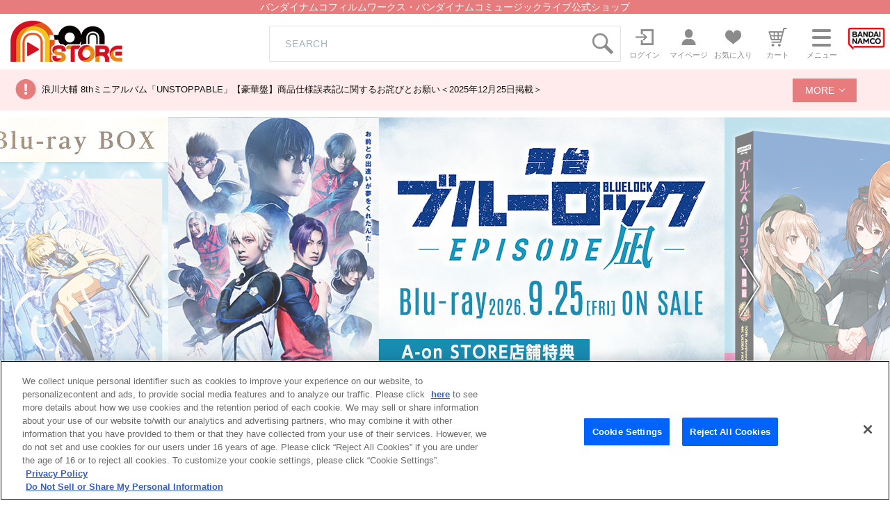

--- FILE ---
content_type: text/html; charset=UTF-8
request_url: https://a-onstore.jp/
body_size: 544834
content:
<!DOCTYPE html>
<html lang="ja">
<head>
<!--metas-->
<meta charset="UTF-8">
<meta name="viewport" content="width=device-width, initial-scale=1">
<title>A-on STORE｜エーオンストア｜バンダイナムコフィルムワークス公式通販サイト</title>

<!-- a-onstore.jp に対する OneTrust Cookie 同意通知の始点 -->
<script type="text/javascript" src="https://cdn-au.onetrust.com/consent/29529eb2-8be8-40ae-8875-9211827811d8/OtAutoBlock.js" ></script>
<script src="https://cdn-au.onetrust.com/scripttemplates/otSDKStub.js"  type="text/javascript" charset="UTF-8" data-domain-script="29529eb2-8be8-40ae-8875-9211827811d8" ></script>
<script type="text/javascript">
function OptanonWrapper() { }
</script>
<!-- a-onstore.jp に対する OneTrust Cookie 同意通知の終点 -->
<!-- Google Tag Manager -->
<script>(function(w,d,s,l,i){w[l]=w[l]||[];w[l].push({'gtm.start':
new Date().getTime(),event:'gtm.js'});var f=d.getElementsByTagName(s)[0],
j=d.createElement(s),dl=l!='dataLayer'?'&l='+l:'';
j.setAttributeNode(d.createAttribute('data-ot-ignore'));
j.async=true;j.src=
'https://www.googletagmanager.com/gtm.js?id='+i+dl;f.parentNode.insertBefore(j,f);
})(window,document,'script','dataLayer','GTM-WPWFWFG');</script>
<!-- End Google Tag Manager -->

<meta name="Keywords" content="A-on STORE">
<meta name="Description" content="バンダイナムコフィルムワークス・バンダイナムコミュージックライブ公式通販・ショッピングサイト【A-on STORE】。人気アニメのDVD・Blu-rayや人気アーティストの商品など、幅広く取り揃えています。">
<meta property="og:title" content="A-on STORE">
<meta property="og:type" content="article">
<meta property="og:image" content="https://a-onstore.jp/bc/images/ogp.png">
<meta property="og:url" content="https://a-onstore.jp/">
<meta property="og:site_name" content="A-on STORE">
<meta property="og:description" content="バンダイナムコフィルムワークス・バンダイナムコミュージックライブ公式通販・ショッピングサイト【A-on STORE】。人気アニメのDVD・Blu-rayや人気アーティストの商品など、幅広く取り揃えています。">
<meta name="twitter:title" content="A-on STORE">
<meta name="twitter:image" content="https://a-onstore.jp/bc/images/ogp.png">
<meta name="twitter:url" content="https://a-onstore.jp/">
<meta name="twitter:description" content="バンダイナムコフィルムワークス・バンダイナムコミュージックライブ公式通販・ショッピングサイト【A-on STORE】。人気アニメのDVD・Blu-rayや人気アーティストの商品など、幅広く取り揃えています。">
<script src="/js/jquery-3.6.1.min.js"></script>

<!--metas-->
<!--css-->
<link rel="stylesheet" href="/bc/css/reset.min.css">
<link rel="stylesheet" href="/bc/css/cmn.css?202011191400">
<link rel="stylesheet" href="/bc/css/style.css">

<!--css-->
<!--plugins-->
<!--
<script src="https://ajax.googleapis.com/ajax/libs/jquery/3.3.1/jquery.min.js"></script>
<script src="https://ajax.googleapis.com/ajax/libs/jquery/2.2.4/jquery.min.js"></script>
-->
<script src="https://cdnjs.cloudflare.com/ajax/libs/jquery-cookie/1.4.1/jquery.cookie.min.js"></script>
<script src="/bc/site/js/slick.min.js"></script>
<link rel="stylesheet" href="/bc/css/slick.css">
<link rel="stylesheet" href="/bc/css/slick-theme.css">
<link href="/bc/css/perfect-scrollbar.css" rel="stylesheet">
<script src="/bc/site/js/perfect-scrollbar.min.js"></script>
	<link href="/bc/css/colorbox.css" rel="stylesheet">
<script src="/bc/site/js/jquery.colorbox-min.js"></script>
<script src="/bc/site/js/jquery_tile_min.js"></script>

<script src="/bc/site/js/common.js?2"></script>

<script type="text/javascript">
	$(function(){
		$(".popup_overlay").show();
		$.cookie('aon_popup') == 'on'?$(".popup_overlay").hide():$(".popup_overlay").show();
		$(".popup_btn_area button").click(function(){	// 閉じる(×)ボタン押下時
			$(".popup_overlay").fadeOut();
			// cookie に 保存(指定期間はポップアップを表示しない)
			var date = new Date();
			date.setTime( date.getTime() + ( 7 * 24 * 60 * 60 * 1000 ));	// 7日(168時間)

			$.cookie('aon_popup', 'on', { expires: date, path: '/', secure: true }); 	//cookieに保存

		});
	});

	function linkdlp(_type, _next, _img, _pos, _date, _target){
		var _url = '/tbdlp/?type='+_type+'&next='+_next+'&img='+_img+'&pos='+_pos+'&date='+_date;
		if (_target=="_blank") {
			window.open(_url, '_blank')
		} else {
			location.href=_url;
		}
		return false;
	}

</script>

<!--plugins-->
</head>
<body>

	<!--header-->
	<!-- Google Tag Manager (noscript) -->
<noscript><iframe src="https://www.googletagmanager.com/ns.html?id=GTM-WPWFWFG"
height="0" width="0" style="display:none;visibility:hidden" title="A-on_GA4></iframe></noscript>
<!-- End Google Tag Manager (noscript) -->

<header id="head">
	<div id="main_read"><h1>バンダイナムコフィルムワークス・バンダイナムコミュージックライブ公式ショップ</h1></div>
	<div class="head_inner flx js_justify">
		<div id="main_logo" class="flxcont">
			<a href="/"><img src="https://tis9kp3e0c.user-space.cdn.idcfcloud.net/bc/images/logo.png" alt="A-on STORE"></a>
		</div>
		<div id="head_search" class="icon search_box pc">
			<form id="search1" method="GET" action="/search/">
				<div class="input_wrap flx js_justify">
					<input type="text" name="keyword" placeholder="SEARCH" class="icon" maxlength="100" title="キーワード検索"><img src="https://tis9kp3e0c.user-space.cdn.idcfcloud.net/bc/images/icon_search.png" alt="検索アイコン" class="pc-search" onclick="$('#search1').submit();" style="cursor : pointer;">
				</div>
			</form>
		</div>
		<ul id="gnav" class="inline_flx flx js_end">
			<li class="pc">
				<a href="/login/" class="flx js_center">
					<p class="img"><img src="https://tis9kp3e0c.user-space.cdn.idcfcloud.net/bc/images/icon_login.png" alt=""></p>
					<span class="nav_text pc">ログイン</span>
				</a>
			</li>
			<li class="pc">
				<a href="/mypage/" class="flx js_center">
					<p class="img">
						<img src="https://tis9kp3e0c.user-space.cdn.idcfcloud.net/bc/images/icon_mypage.png" alt="">
					</p>
					<span class="nav_text pc">マイページ</span>
				</a>
			</li>
			<li>
				<a href="/mycollection/" class="flx js_center">
					<p id="head_fav" class="img">
						<img src="https://tis9kp3e0c.user-space.cdn.idcfcloud.net/bc/images/icon_favorite.png" alt="">
						
					</p>
					<span class="nav_text pc">お気に入り</span>
				</a>
			</li>
			<li>
				<a href="/cart/" class="flx js_center">
					<p id="head_cart" class="img">
						<img src="https://tis9kp3e0c.user-space.cdn.idcfcloud.net/bc/images/icon_cart.png" alt="">
											</p>
					<span class="nav_text pc">カート</span>
				</a>
			</li>
			<li>
				<a id="menu_open" href="javascript:void(0)" class="flx js_center">
					<p class="drawer_icon">
						<span></span><span></span><span></span>
					</p>
					<span class="nav_text pc">メニュー</span>
				</a>
			</li>
			<li>
				<a href="https://www.bnfw.co.jp/" class="flx js_center" target="_blank">
					<p id="head_bandai" class="img">
						<img src="https://tis9kp3e0c.user-space.cdn.idcfcloud.net/bc/images/icon_bandainamco.png" alt="バンダイナムコフィルムワークス">
					</p>
				</a>
			</li>
		</ul>
	</div>

    <!-- SEARCH(sp) -->
    <div id="sp_search" class="icon search_box sp">
		<form id="search2" method="GET" action="/search/">
		  <div class="input_wrap flx js_center">
			<input type="text" name="keyword" placeholder="SEARCH" title="キーワード検索" class="icon"><img src="https://tis9kp3e0c.user-space.cdn.idcfcloud.net/bc/images/icon_search.png" onclick="$('#search2').submit();" alt="検索アイコン" style="cursor : pointer;">
		  </div>
		</form>
	  </div>
  


	<!--MENU-->
	<div class="gnav_menu_wrap">
		<div id="gnav_menu" class="">
			<div class="btnwrap tac sp">
				<a href="/login/" class="btn default middle red">ログイン</a>
			</div>
			<div class="btnwrap tac sp">
				<a href="/mypage/" class="btn default middle">マイページ</a>
			</div>
			<ul class="menu_list">
				<li>
					<h4 class="noto">商品を探す</h4>
					<ul>
						<li>
							<a href="/title/"><span><img src="https://tis9kp3e0c.user-space.cdn.idcfcloud.net/bc/images/icon_series_s.png" alt=""></span>作品から探す</a>
						</li>
						<li>
							<a href="/artist/"><span><img src="https://tis9kp3e0c.user-space.cdn.idcfcloud.net/bc/images/icon_artist_s.png" alt=""></span>アーティストから探す</a>
						</li>
						<li>
							<a href="/shop/"><span><img src="https://tis9kp3e0c.user-space.cdn.idcfcloud.net/bc/images/icon_shop_s.png" alt=""></span>ショップから探す</a>
						</li>
						<li>
							<a href="/search_cond/"><span><img src="https://tis9kp3e0c.user-space.cdn.idcfcloud.net/bc/images/icon_search_s.png" alt=""></span>詳細検索</a>
						</li>
					</ul>
				</li>
			</ul>
			<div id="gnav_search" class="icon search_box sp">
				<form id="search3" method="GET" action="/search/">
					<div class="input_wrap flx js_justify">
						<input type="text" name="keyword" placeholder="SEARCH" class="icon" maxlength="100" title="キーワード検索"><img src="https://tis9kp3e0c.user-space.cdn.idcfcloud.net/bc/images/icon_search.png" alt="検索アイコン" class="pc-search" onclick="$('#search3').submit();" style="cursor : pointer;">
					</div>
				</form>
			</div>
			<div class="menu_guide flx flxcol2 js_justify">
				<a href="/contents/guide/">ご利用ガイド</a>
				<a href="https://support.bnfw.co.jp/support/contact/a-on">お問い合わせ</a>
			</div>
		</div>
		<div class="gnav_overlay"></div>
	</div>
	<!--MENU-->
</header>
<div class="head_news">
	<div class="head_news_inner">
		<ul class="head_news_wrap">
			<li class="head_news_top"><a href="https://a-onstore.jp/tbdlp/?next=https%3A%2F%2Fa-onstore.jp%2Fpress%2F2025%2F12%2F1000001082%2F&type=p09&img=&pos=1&date=2025-12-25+00%3A00%3A00" target="_self">浪川大輔 8thミニアルバム「UNSTOPPABLE」【豪華盤】商品仕様誤表記に関するお詫びとお願い＜2025年12月25日掲載＞</a></li>

			<li class="head_news_list"><a href="https://a-onstore.jp/tbdlp/?next=https%3A%2F%2Fa-onstore.jp%2Fpress%2F2025%2F12%2F1000001080%2F&type=p09&img=&pos=2&date=2025-12-05+00%3A00%3A00" target="_self">物量増加に伴う配送への影響について（2025年12月5日現在）</a></li>


			<li class="head_news_list"><a href="https://a-onstore.jp/tbdlp/?next=https%3A%2F%2Fa-onstore.jp%2Fpress%2F2025%2F11%2F1000001070%2F&type=p09&img=&pos=3&date=2025-11-28+00%3A00%3A00" target="_self">『機動戦士ガンダム 鉄血のオルフェンズ』10周年記念公式設定資料集・画集 発売延期のお知らせとお詫び</a></li>

			<li class="head_news_list"><a href="/press/?kbn=0" target="_self">お知らせをもっと見る</a></li>
		</ul>
		<label class="head_news_more js-accordion">
			<a href="javascript:void(0);"  id="more_search_link" class="head_news_btn middle">MORE</a>
		</label>	
	</div>
</div>

<!--	
						  				<li><a href="https://a-onstore.jp/tbdlp/?next=https%3A%2F%2Fa-onstore.jp%2Fpress%2F2025%2F12%2F1000001082%2F&type=p09&img=&pos=1&date=2025-12-25+00%3A00%3A00" target="_self">浪川大輔 8thミニアルバム「UNSTOPPABLE」【豪華盤】商品仕様誤表記に関するお詫びとお願い＜2025年12月25日掲載＞</a></li>
  												  				<li><a href="https://a-onstore.jp/tbdlp/?next=https%3A%2F%2Fa-onstore.jp%2Fpress%2F2025%2F12%2F1000001080%2F&type=p09&img=&pos=2&date=2025-12-05+00%3A00%3A00" target="_self">物量増加に伴う配送への影響について（2025年12月5日現在）</a></li>
  												  				<li><a href="https://a-onstore.jp/tbdlp/?next=https%3A%2F%2Fa-onstore.jp%2Fpress%2F2025%2F11%2F1000001070%2F&type=p09&img=&pos=3&date=2025-11-28+00%3A00%3A00" target="_self">『機動戦士ガンダム 鉄血のオルフェンズ』10周年記念公式設定資料集・画集 発売延期のお知らせとお詫び</a></li>
  												  				<li><a href="https://a-onstore.jp/tbdlp/?next=https%3A%2F%2Fa-onstore.jp%2Fpress%2F2025%2F11%2F1000001068%2F&type=p09&img=&pos=4&date=2025-11-14+00%3A00%3A00" target="_self">「ヤマトよ永遠に REBEL3199 サーシャ Birthday グッズ」生産国表記の誤りにつきまして</a></li>
  												  				<li><a href="https://a-onstore.jp/tbdlp/?next=https%3A%2F%2Fa-onstore.jp%2Fpress%2F2025%2F11%2F1000001065%2F&type=p09&img=&pos=5&date=2025-11-14+00%3A00%3A00" target="_self">サーバメンテナンスのご案内</a></li>
  												  				<li><a href="https://a-onstore.jp/tbdlp/?next=https%3A%2F%2Fa-onstore.jp%2Fpress%2F2025%2F11%2F1000001064%2F&type=p09&img=&pos=6&date=2025-11-11+00%3A00%3A00" target="_self">蓮ノ空女学院スクールアイドルクラブ 8th シングル「はじまりの羽音」発売延期に関するお詫び＜2025年11月11日掲載＞</a></li>
  												  				<li><a href="https://a-onstore.jp/tbdlp/?next=https%3A%2F%2Fa-onstore.jp%2Fpress%2F2025%2F10%2F1000001063%2F&type=p09&img=&pos=7&date=2025-10-24+00%3A00%3A00" target="_self">舞台『ブルーロック』4th STAGE Blu-rayをご予約されたお客様へお知らせ</a></li>
  												  				<li><a href="https://a-onstore.jp/tbdlp/?next=https%3A%2F%2Fa-onstore.jp%2Fpress%2F2025%2F10%2F1000001062%2F&type=p09&img=&pos=8&date=2025-10-21+00%3A00%3A00" target="_self">舞台『ブルーロック』4th STAGE Blu-rayを会場にてご予約されたお客様へお知らせ</a></li>
  												  				<li><a href="https://a-onstore.jp/tbdlp/?next=https%3A%2F%2Fa-onstore.jp%2Fpress%2F2025%2F10%2F1000001041%2F&type=p09&img=&pos=9&date=2025-10-01+00%3A00%3A00" target="_self">「LoveLive! Series Asia Tour 2024 ～みんなで叶える物語～ Blu-ray Memorial BOX」ご購入のお客様へ商品表記漏れに関するお詫びとお願い</a></li>
  												  				<li><a href="https://a-onstore.jp/tbdlp/?next=https%3A%2F%2Fa-onstore.jp%2Fpress%2F2025%2F09%2F1000001040%2F&type=p09&img=&pos=10&date=2025-09-24+00%3A00%3A00" target="_self">棚卸による出荷作業停止のお知らせ</a></li>
  												  				<li><a href="https://a-onstore.jp/tbdlp/?next=https%3A%2F%2Fa-onstore.jp%2Fpress%2F2025%2F09%2F1000001020%2F&type=p09&img=&pos=11&date=2025-09-12+00%3A00%3A00" target="_self">「ワールドダイスター 劇団シリウス主催 合同音楽公演 in ニッショーホール ～Sparkle Wonder Land～」公演グッズ先行通販　告知画像の誤りにつきまして</a></li>
  												  				<li><a href="https://a-onstore.jp/tbdlp/?next=https%3A%2F%2Fa-onstore.jp%2Fpress%2F2025%2F09%2F1000001000%2F&type=p09&img=&pos=12&date=2025-09-02+00%3A00%3A00" target="_self">ラブライブ！サンシャイン!! Aqours CHRONICLE (2021～2024)【初回限定盤】/【通常盤】発売延期に関するお詫び＜2025年9月2日掲載＞</a></li>
  												  				<li><a href="https://a-onstore.jp/tbdlp/?next=https%3A%2F%2Fa-onstore.jp%2Fpress%2F2025%2F08%2F1000000960%2F&type=p09&img=&pos=13&date=2025-08-25+00%3A00%3A00" target="_self">「『魔神英雄伝ワタル』『魔神英雄伝ワタル２』コンプリート・サウンドトラック」発売延期に関するお詫び＜2025年8月25日掲載＞</a></li>
  												  				<li><a href="https://a-onstore.jp/tbdlp/?next=https%3A%2F%2Fa-onstore.jp%2Fpress%2F2025%2F08%2F1000000940%2F&type=p09&img=&pos=14&date=2025-08-07+00%3A00%3A00" target="_self">梱包資材変更のご連絡</a></li>
  												  				<li><a href="https://a-onstore.jp/tbdlp/?next=https%3A%2F%2Fa-onstore.jp%2Fpress%2F2025%2F06%2F1000000920%2F&type=p09&img=&pos=15&date=2025-06-25+00%3A00%3A00" target="_self">サーバメンテナンスのご案内</a></li>
  												  				<li><a href="https://a-onstore.jp/tbdlp/?next=https%3A%2F%2Fa-onstore.jp%2Fpress%2F2025%2F06%2F1000000900%2F&type=p09&img=&pos=16&date=2025-06-04+00%3A00%3A00" target="_self">「フィーバー機動戦士ガンダムユニコーン」関連商品　サイズ・素材誤表記のお詫び</a></li>
  												  				<li><a href="https://a-onstore.jp/tbdlp/?next=https%3A%2F%2Fa-onstore.jp%2Fpress%2F2025%2F04%2F1000000898%2F&type=p09&img=&pos=17&date=2025-04-23+00%3A00%3A00" target="_self">「コードギアス 反逆のルルーシュ Lelouch Special Birthday Box -December 5th- ルルーシュバースデーボックス」ご購入のお客様へお知らせとお詫び＜2025年4月23日追記＞</a></li>
  												  				<li><a href="https://a-onstore.jp/tbdlp/?next=https%3A%2F%2Fa-onstore.jp%2Fpress%2F2025%2F03%2F1000000897%2F&type=p09&img=&pos=18&date=2025-03-24+00%3A00%3A00" target="_self">舞台『ブルーロック』3rd STAGE Blu-rayをご予約されたお客様へお知らせ</a></li>
  												  				<li><a href="https://a-onstore.jp/tbdlp/?next=https%3A%2F%2Fa-onstore.jp%2Fpress%2F2025%2F03%2F1000000895%2F&type=p09&img=&pos=19&date=2025-03-12+00%3A00%3A00" target="_self">棚卸による出荷作業停止のお知らせ</a></li>
  												  				<li><a href="https://a-onstore.jp/tbdlp/?next=https%3A%2F%2Fa-onstore.jp%2Fpress%2F2025%2F03%2F1000000894%2F&type=p09&img=&pos=20&date=2025-03-04+00%3A00%3A00" target="_self">TRUE『TRUE the BEST』収録内容に関するお詫びとお願い＜2025年3月4日掲載＞</a></li>
  												  				<li><a href="https://a-onstore.jp/tbdlp/?next=https%3A%2F%2Fa-onstore.jp%2Fpress%2F2025%2F03%2F1000000893%2F&type=p09&img=&pos=21&date=2025-03-03+00%3A00%3A00" target="_self">舞台『ブルーロック』3rd STAGE Blu-rayを会場にてご予約されたお客様へお知らせ</a></li>
  												  				<li><a href="https://a-onstore.jp/tbdlp/?next=https%3A%2F%2Fa-onstore.jp%2Fpress%2F2025%2F01%2F1000000892%2F&type=p09&img=&pos=22&date=2025-01-22+00%3A00%3A00" target="_self">1月29日（水）発売　新テニスの王子様　カルピンとおうち時間　カルピン抱きまくら（「ねこ肯定感」コラボ商品） 発売日変更のご案内とお詫び</a></li>
  												  				<li><a href="https://a-onstore.jp/tbdlp/?next=https%3A%2F%2Fa-onstore.jp%2Fpress%2F2025%2F01%2F1000000891%2F&type=p09&img=&pos=23&date=2025-01-21+00%3A00%3A00" target="_self">【ゲームアプリ『ワールドダイスター 夢のステラリウム』 Vocal Album Vol.5「シリウスの輝きのように Act-2」】発売延期のお知らせ</a></li>
  												  				<li><a href="https://a-onstore.jp/tbdlp/?next=https%3A%2F%2Fa-onstore.jp%2Fpress%2F2025%2F01%2F1000000889%2F&type=p09&img=&pos=24&date=2025-01-17+00%3A00%3A00" target="_self">『天空戦記シュラト Blu-ray MEMORIAL BOX　（特装限定版）』をイベント会場でご予約され購入手続きが未完了のお客様へのお知らせ</a></li>
  												  				<li><a href="https://a-onstore.jp/tbdlp/?next=https%3A%2F%2Fa-onstore.jp%2Fpress%2F2025%2F01%2F1000000888%2F&type=p09&img=&pos=25&date=2025-01-15+00%3A00%3A00" target="_self">サーバメンテナンスのご案内</a></li>
  												  				<li><a href="https://a-onstore.jp/tbdlp/?next=https%3A%2F%2Fa-onstore.jp%2Fpress%2F2024%2F12%2F1000000887%2F&type=p09&img=&pos=26&date=2024-12-26+00%3A00%3A00" target="_self">「機動武闘伝Gガンダム 公式記録全集」発売延期のお知らせとお詫び</a></li>
  												  				<li><a href="https://a-onstore.jp/tbdlp/?next=https%3A%2F%2Fa-onstore.jp%2Fpress%2F2024%2F11%2F1000000886%2F&type=p09&img=&pos=27&date=2024-11-28+00%3A00%3A00" target="_self">サーバメンテナンスのご案内</a></li>
  												  				<li><a href="https://a-onstore.jp/tbdlp/?next=https%3A%2F%2Fa-onstore.jp%2Fpress%2F2024%2F11%2F1000000884%2F&type=p09&img=&pos=28&date=2024-11-20+00%3A00%3A00" target="_self">「LoveLive! Series Presents ユニット甲子園 2024 Blu-ray Memorial BOX」ご購入のお客様へ商品誤表記に関するお詫びとお願い</a></li>
  												  				<li><a href="https://a-onstore.jp/tbdlp/?next=https%3A%2F%2Fa-onstore.jp%2Fpress%2F2024%2F11%2F1000000883%2F&type=p09&img=&pos=29&date=2024-11-01+00%3A00%3A00" target="_self">A-on STORE　通信販売利用規約　改定のお知らせ＜2025年2月1日改定＞</a></li>
  												  				<li><a href="https://a-onstore.jp/tbdlp/?next=https%3A%2F%2Fa-onstore.jp%2Fpress%2F2024%2F11%2F1000000882%2F&type=p09&img=&pos=30&date=2024-11-01+00%3A00%3A00" target="_self">「LINE Pay」決済サービス終了のお知らせ（※2025年1月31日サービス終了）</a></li>
  												  				<li><a href="https://a-onstore.jp/tbdlp/?next=https%3A%2F%2Fa-onstore.jp%2Fpress%2F2024%2F10%2F1000000881%2F&type=p09&img=&pos=31&date=2024-10-25+00%3A00%3A00" target="_self">「重戦機エルガイム ドリーマーズ Blu-ray BOX （期間限定生産）」商品仕様 誤表記のお詫び</a></li>
  												  				<li><a href="https://a-onstore.jp/tbdlp/?next=https%3A%2F%2Fa-onstore.jp%2Fpress%2F2024%2F10%2F1000000880%2F&type=p09&img=&pos=32&date=2024-10-23+00%3A00%3A00" target="_self">「TVアニメ『ブルーロック』キャラクターソングシングルCD Vol.6」ご購入のお客様へ商品誤表記に関するお詫びとお願い</a></li>
  												  				<li><a href="https://a-onstore.jp/tbdlp/?next=https%3A%2F%2Fa-onstore.jp%2Fpress%2F2024%2F10%2F1000000879%2F&type=p09&img=&pos=33&date=2024-10-08+00%3A00%3A00" target="_self">「重戦機エルガイム」商品画像誤りに関するお詫び</a></li>
  												  				<li><a href="https://a-onstore.jp/tbdlp/?next=https%3A%2F%2Fa-onstore.jp%2Fpress%2F2024%2F10%2F1000000878%2F&type=p09&img=&pos=34&date=2024-10-02+00%3A00%3A00" target="_self">サーバメンテナンスのご案内</a></li>
  												  				<li><a href="https://a-onstore.jp/tbdlp/?next=https%3A%2F%2Fa-onstore.jp%2Fpress%2F2024%2F09%2F1000000877%2F&type=p09&img=&pos=35&date=2024-09-19+00%3A00%3A00" target="_self">「Found In Pain【初回限定盤】【通常盤】/ MIYAVI」発売延期に関するお詫び＜2024年9月19日掲載＞</a></li>
  												  				<li><a href="https://a-onstore.jp/tbdlp/?next=https%3A%2F%2Fa-onstore.jp%2Fpress%2F2024%2F09%2F1000000876%2F&type=p09&img=&pos=36&date=2024-09-18+00%3A00%3A00" target="_self">「THE IDOLM@STER MILLION LIVE! 10thLIVE TOUR Act-2 5 TO SP@RKLE!! LIVE Blu-ray 【初回生産限定版】」ご購入のお客様へ商品誤表記に関するお詫びとお願い</a></li>
  												  				<li><a href="https://a-onstore.jp/tbdlp/?next=https%3A%2F%2Fa-onstore.jp%2Fpress%2F2024%2F09%2F1000000875%2F&type=p09&img=&pos=37&date=2024-09-13+00%3A00%3A00" target="_self">棚卸による出荷作業停止のお知らせ</a></li>
  												  				<li><a href="https://a-onstore.jp/tbdlp/?next=https%3A%2F%2Fa-onstore.jp%2Fpress%2F2024%2F09%2F1000000874%2F&type=p09&img=&pos=38&date=2024-09-04+00%3A00%3A00" target="_self">映画『大室家 dear friends』主題歌 「My Sunny Side! / パッチワーク・エトセトラ!【通常盤】」ご購入のお客様へ商品誤表記に関するお詫びとお願い＜2024年9月4日掲載＞</a></li>
  												  				<li><a href="https://a-onstore.jp/tbdlp/?next=https%3A%2F%2Fa-onstore.jp%2Fpress%2F2024%2F08%2F1000000826%2F&type=p09&img=&pos=39&date=2024-08-29+00%3A00%3A00" target="_self">天候不良による配送への影響について（2024年8月29日現在）</a></li>
  												  				<li><a href="https://a-onstore.jp/tbdlp/?next=https%3A%2F%2Fa-onstore.jp%2Fpress%2F2024%2F08%2F1000000872%2F&type=p09&img=&pos=40&date=2024-08-19+00%3A00%3A00" target="_self">「LoveLive! Series Official Music Party ＠C104」サイズ誤表記のご案内</a></li>
  												  				<li><a href="https://a-onstore.jp/tbdlp/?next=https%3A%2F%2Fa-onstore.jp%2Fpress%2F2024%2F07%2F1000000869%2F&type=p09&img=&pos=41&date=2024-07-05+00%3A00%3A00" target="_self">『大室家 dear friends』主題歌「My Sunny Side! / パッチワーク・エトセトラ!」【初回限定盤】/【通常盤】発売延期に関するお詫び＜2024年7月5日掲載＞</a></li>
  												  				<li><a href="https://a-onstore.jp/tbdlp/?next=https%3A%2F%2Fa-onstore.jp%2Fpress%2F2024%2F06%2F1000000868%2F&type=p09&img=&pos=42&date=2024-06-25+00%3A00%3A00" target="_self">お届け先住所に関するお願い</a></li>
  												  				<li><a href="https://a-onstore.jp/tbdlp/?next=https%3A%2F%2Fa-onstore.jp%2Fpress%2F2024%2F06%2F1000000867%2F&type=p09&img=&pos=43&date=2024-06-21+00%3A00%3A00" target="_self">サーバメンテナンスのご案内（6月21日 掲載）</a></li>
  												  				<li><a href="https://a-onstore.jp/tbdlp/?next=https%3A%2F%2Fa-onstore.jp%2Fpress%2F2024%2F05%2F1000000858%2F&type=p09&img=&pos=44&date=2024-05-31+00%3A00%3A00" target="_self">【重要】A-on STOREにおける配送料改定日のご案内</a></li>
  												  				<li><a href="https://a-onstore.jp/tbdlp/?next=https%3A%2F%2Fa-onstore.jp%2Fpress%2F2024%2F05%2F1000000864%2F&type=p09&img=&pos=45&date=2024-05-29+00%3A00%3A00" target="_self">「君のことが大大大大大好きな100人の彼女」Blu-ray 第3巻（特装限定版） 一部商品における収納ケースの印刷不良に関するお知らせとお詫び</a></li>
  												  				<li><a href="https://a-onstore.jp/tbdlp/?next=https%3A%2F%2Fa-onstore.jp%2Fpress%2F2024%2F06%2F1000000866%2F&type=p09&img=&pos=46&date=2024-05-28+00%3A00%3A00" target="_self">サーバメンテナンスのご案内</a></li>
  												  				<li><a href="https://a-onstore.jp/tbdlp/?next=https%3A%2F%2Fa-onstore.jp%2Fpress%2F2024%2F05%2F1000000852%2F&type=p09&img=&pos=47&date=2024-05-17+00%3A00%3A00" target="_self">入野自由ベストアルバム（仮）【豪華盤】/【通常盤】発売延期に関するお詫び＜2024年5月17日掲載＞</a></li>
  												  				<li><a href="https://a-onstore.jp/tbdlp/?next=https%3A%2F%2Fa-onstore.jp%2Fpress%2F2024%2F05%2F1000000847%2F&type=p09&img=&pos=48&date=2024-05-01+00%3A00%3A00" target="_self">A-on STOREにおける配送料改定のご案内</a></li>
  												  				<li><a href="https://a-onstore.jp/tbdlp/?next=https%3A%2F%2Fa-onstore.jp%2Fpress%2F2024%2F04%2F1000000846%2F&type=p09&img=&pos=49&date=2024-04-24+00%3A00%3A00" target="_self">当社倉庫移管作業に伴う出荷作業停止のお知らせ</a></li>
  												  				<li><a href="https://a-onstore.jp/tbdlp/?next=https%3A%2F%2Fa-onstore.jp%2Fpress%2F2024%2F04%2F1000000845%2F&type=p09&img=&pos=50&date=2024-04-22+00%3A00%3A00" target="_self">「ラブライブ！スーパースター!! 結ヶ丘女子購買部」生産国誤表記のご案内</a></li>
  												  				<li><a href="https://a-onstore.jp/tbdlp/?next=https%3A%2F%2Fa-onstore.jp%2Fpress%2F2024%2F04%2F1000000844%2F&type=p09&img=&pos=51&date=2024-04-19+00%3A00%3A00" target="_self">「アイカツ！ミュージックフェスタ FINAL Day1 Live Blu-ray」をご購入のお客様へお詫びとお願い＜2024年4月19日掲載＞</a></li>
  												  				<li><a href="https://a-onstore.jp/tbdlp/?next=https%3A%2F%2Fa-onstore.jp%2Fpress%2F2024%2F04%2F1000000842&type=p09&img=&pos=52&date=2024-04-12+00%3A00%3A00" target="_self">サーバメンテナンスのご案内</a></li>
  												  				<li><a href="https://a-onstore.jp/tbdlp/?next=https%3A%2F%2Fa-onstore.jp%2Fpress%2F2024%2F04%2F1000000841%2F&type=p09&img=&pos=53&date=2024-04-09+00%3A00%3A00" target="_self">当社倉庫移管に伴う商品のご注文・お届けについてのお知らせ</a></li>
  												  				<li><a href="https://a-onstore.jp/tbdlp/?next=https%3A%2F%2Fa-onstore.jp%2Fpress%2F2024%2F04%2F1000000840%2F&type=p09&img=&pos=54&date=2024-04-08+00%3A00%3A00" target="_self">決済システム障害に関するお知らせ (復旧しました)</a></li>
  												  				<li><a href="https://a-onstore.jp/tbdlp/?next=https%3A%2F%2Fa-onstore.jp%2Fpress%2F2024%2F04%2F1000000839&type=p09&img=&pos=55&date=2024-04-01+00%3A00%3A00" target="_self">『トップをねらえ！』アクリルスタンド RX-7（カズミ機）およびRX-7（ユング機）をご購入されたお客様へのお詫びとお願い</a></li>
  												  				<li><a href="https://a-onstore.jp/tbdlp/?next=https%3A%2F%2Fa-onstore.jp%2Fpress%2F2024%2F03%2F1000000838%2F&type=p09&img=&pos=56&date=2024-03-19+00%3A00%3A00" target="_self">サーバメンテナンスのご案内</a></li>
  												  				<li><a href="https://a-onstore.jp/tbdlp/?next=https%3A%2F%2Fa-onstore.jp%2Fpress%2F2024%2F03%2F1000000837%2F&type=p09&img=&pos=57&date=2024-03-15+00%3A00%3A00" target="_self">棚卸による出荷作業停止のお知らせ</a></li>
  												  				<li><a href="https://a-onstore.jp/tbdlp/?next=https%3A%2F%2Fa-onstore.jp%2Fpress%2F2024%2F02%2F1000000832&type=p09&img=&pos=58&date=2024-02-28+00%3A00%3A00" target="_self">「アイカツ！関連商品」発売延期に関するお詫び＜2024年2月28日掲載＞</a></li>
  												  				<li><a href="https://a-onstore.jp/tbdlp/?next=https%3A%2F%2Fa-onstore.jp%2Fpress%2F2024%2F02%2F1000000826%2F&type=p09&img=&pos=59&date=2024-02-05+00%3A00%3A00" target="_self">天候不良による配送への影響について（2024年2月5日現在）</a></li>
  												  				<li><a href="https://a-onstore.jp/tbdlp/?next=https%3A%2F%2Fa-onstore.jp%2Fpress%2F2024%2F01%2F1000000823%2F&type=p09&img=&pos=60&date=2024-01-24+00%3A00%3A00" target="_self">天候不良による配送への影響について（2024年1月24日現在）</a></li>
  												  				<li><a href="https://a-onstore.jp/tbdlp/?next=https%3A%2F%2Fa-onstore.jp%2Fpress%2F2024%2F01%2F1000000822%2F&type=p09&img=&pos=61&date=2024-01-23+00%3A00%3A00" target="_self">蓮ノ空女学院スクールアイドルクラブ 1stシングル「Link to the FUTURE」をご購入のお客様へお詫びとお願い</a></li>
  												  				<li><a href="https://a-onstore.jp/tbdlp/?next=https%3A%2F%2Fa-onstore.jp%2Fpress%2F2024%2F01%2F1000000821%2F&type=p09&img=&pos=62&date=2024-01-19+00%3A00%3A00" target="_self">クレジットカード決済システムメンテナンスのお知らせ</a></li>
  												  				<li><a href="https://a-onstore.jp/tbdlp/?next=https%3A%2F%2Fa-onstore.jp%2Fpress%2F2024%2F01%2F1000000820%2F&type=p09&img=&pos=63&date=2024-01-12+00%3A00%3A00" target="_self">電子決済システムメンテナンスのお知らせ</a></li>
  												  				<li><a href="https://a-onstore.jp/tbdlp/?next=https%3A%2F%2Fa-onstore.jp%2Fpress%2F2024%2F01%2F1000000815%2F&type=p09&img=&pos=64&date=2024-01-05+00%3A00%3A00" target="_self">能登半島地震の影響によるお荷物のお届けについて（2024年1月5日現在）</a></li>
  												  				<li><a href="https://a-onstore.jp/tbdlp/?next=https%3A%2F%2Fa-onstore.jp%2Fpress%2F2023%2F12%2F1000000814%2F&type=p09&img=&pos=65&date=2023-12-27+00%3A00%3A00" target="_self">サーバメンテナンスのご案内</a></li>
  												  				<li><a href="https://a-onstore.jp/tbdlp/?next=https%3A%2F%2Fa-onstore.jp%2Fpress%2F2023%2F12%2F1000000813%2F&type=p09&img=&pos=66&date=2023-12-27+00%3A00%3A00" target="_self">「THE IDOLM@STER SHINY COLORS 5thLIVE If I_wings.」Blu-ray【初回生産限定版】【通常版DAY1】【通常版DAY2】をご購入のお客様へ商品誤表記に関するお詫びとお願い</a></li>
  												  				<li><a href="https://a-onstore.jp/tbdlp/?next=https%3A%2F%2Fa-onstore.jp%2Fpress%2F2023%2F12%2F1000000812%2F&type=p09&img=&pos=67&date=2023-12-19+00%3A00%3A00" target="_self">「山根公利 モノGRAPH サンライズ編」発売日変更のお知らせとお詫び</a></li>
  												  				<li><a href="https://a-onstore.jp/tbdlp/?next=https%3A%2F%2Fa-onstore.jp%2Fpress%2F2023%2F12%2F1000000811%2F&type=p09&img=&pos=68&date=2023-12-15+00%3A00%3A00" target="_self">「装甲騎兵ボトムズ 40th公式設定資料集 Part.2」発売日・受注締切変更のお知らせとお詫び</a></li>
  												  				<li><a href="https://a-onstore.jp/tbdlp/?next=https%3A%2F%2Fa-onstore.jp%2Fpress%2F2023%2F12%2F1000000810%2F&type=p09&img=&pos=69&date=2023-12-12+00%3A00%3A00" target="_self">入野自由6thシングル 『愛さずにはいられない』【豪華盤】商品誤表記に関するお詫びとお願い＜2023年12月12日掲載＞</a></li>
  												  				<li><a href="https://a-onstore.jp/tbdlp/?next=https%3A%2F%2Fa-onstore.jp%2Fpress%2F2023%2F12%2F1000000809%2F&type=p09&img=&pos=70&date=2023-12-11+00%3A00%3A00" target="_self">電子決済システムメンテナンスのお知らせ</a></li>
  												  				<li><a href="https://a-onstore.jp/tbdlp/?next=https%3A%2F%2Fa-onstore.jp%2Fpress%2F2023%2F12%2F1000000808%2F&type=p09&img=&pos=71&date=2023-12-08+00%3A00%3A00" target="_self">クレジットカード決済システムメンテナンスのお知らせ</a></li>
  												  				<li><a href="https://a-onstore.jp/tbdlp/?next=https%3A%2F%2Fa-onstore.jp%2Fpress%2F2023%2F12%2F1000000807%2F&type=p09&img=&pos=72&date=2023-12-01+00%3A00%3A00" target="_self">『RWBY ARCHIVES ～REMNANT PROMENADE VOLUME 1-8～』発売再延期のお知らせとお詫び</a></li>
  												  				<li><a href="https://a-onstore.jp/tbdlp/?next=https%3A%2F%2Fa-onstore.jp%2Fpress%2F2023%2F11%2F1000000806%2F&type=p09&img=&pos=73&date=2023-11-30+00%3A00%3A00" target="_self">物流増加に伴う配送の遅延等について (2023年11月30日掲載)</a></li>
  												  				<li><a href="https://a-onstore.jp/tbdlp/?next=https%3A%2F%2Fa-onstore.jp%2Fpress%2F2023%2F11%2F1000000802%2F&type=p09&img=&pos=74&date=2023-11-20+00%3A00%3A00" target="_self">電子決済システムメンテナンスのお知らせ(11/24追記)</a></li>
  												  				<li><a href="https://a-onstore.jp/tbdlp/?next=https%3A%2F%2Fa-onstore.jp%2Fpress%2F2023%2F11%2F1000000801%2F&type=p09&img=&pos=75&date=2023-11-10+00%3A00%3A00" target="_self">「ラブライブ！スーパースター!!」生産国誤表記のご案内</a></li>
  												  				<li><a href="https://a-onstore.jp/tbdlp/?next=https%3A%2F%2Fa-onstore.jp%2Fpress%2F2023%2F11%2F1000000800%2F&type=p09&img=&pos=76&date=2023-11-08+00%3A00%3A00" target="_self">サーバメンテナンスのご案内</a></li>
  												  				<li><a href="https://a-onstore.jp/tbdlp/?next=https%3A%2F%2Fa-onstore.jp%2Fpress%2F2023%2F11%2F1000000798%2F&type=p09&img=&pos=77&date=2023-11-07+00%3A00%3A00" target="_self">クレジットカード決済システムメンテナンスのお知らせ</a></li>
  												  				<li><a href="https://a-onstore.jp/tbdlp/?next=https%3A%2F%2Fa-onstore.jp%2Fpress%2F2023%2F11%2F1000000799%2F&type=p09&img=&pos=78&date=2023-11-07+00%3A00%3A00" target="_self">電子決済システムメンテナンスのお知らせ</a></li>
  												  				<li><a href="https://a-onstore.jp/tbdlp/?next=https%3A%2F%2Fa-onstore.jp%2Fpress%2F2023%2F11%2F1000000797%2F&type=p09&img=&pos=79&date=2023-11-02+00%3A00%3A00" target="_self">「『転生したらスライムだった件 転スラ 10th ライブ グッズ事前通販』 パーカー(M,XL)」生産国変更のお知らせ</a></li>
  												  				<li><a href="https://a-onstore.jp/tbdlp/?next=https%3A%2F%2Fa-onstore.jp%2Fpress%2F2023%2F10%2F1000000796%2F&type=p09&img=&pos=80&date=2023-10-27+00%3A00%3A00" target="_self">電子決済システムメンテナンスのお知らせ</a></li>
  												  				<li><a href="https://a-onstore.jp/tbdlp/?next=https%3A%2F%2Fa-onstore.jp%2Fpress%2F2023%2F10%2F1000000794%2F&type=p09&img=&pos=81&date=2023-10-27+00%3A00%3A00" target="_self">クレジットカード決済システムメンテナンスのお知らせ</a></li>
  												  				<li><a href="https://a-onstore.jp/tbdlp/?next=https%3A%2F%2Fa-onstore.jp%2Fpress%2F2023%2F10%2F1000000792%2F&type=p09&img=&pos=82&date=2023-10-26+00%3A00%3A00" target="_self">「TIGER & BUNNY 2 KING OF WORKS」発売日変更のお知らせとお詫び</a></li>
  												  				<li><a href="https://a-onstore.jp/tbdlp/?next=https%3A%2F%2Fa-onstore.jp%2Fpress%2F2023%2F10%2F1000000791%2F&type=p09&img=&pos=83&date=2023-10-23+00%3A00%3A00" target="_self">『劇場版アイドリッシュセブン LIVE 4bit BEYOND THE PERiOD』ナナイロストア限定Blu-ray BOX（数量限定版）発売日変更のお知らせ</a></li>
  												  				<li><a href="https://a-onstore.jp/tbdlp/?next=https%3A%2F%2Fa-onstore.jp%2Fpress%2F2023%2F10%2F1000000790%2F&type=p09&img=&pos=84&date=2023-10-18+00%3A00%3A00" target="_self">サーバメンテナンスのご案内</a></li>
  												  				<li><a href="https://a-onstore.jp/tbdlp/?next=https%3A%2F%2Fa-onstore.jp%2Fpress%2F2023%2F10%2F1000000789%2F&type=p09&img=&pos=85&date=2023-10-18+00%3A00%3A00" target="_self">クレジットカード決済システムメンテナンスのお知らせ (10/18掲載)</a></li>
  												  				<li><a href="https://a-onstore.jp/tbdlp/?next=https%3A%2F%2Fa-onstore.jp%2Fpress%2F2023%2F10%2F1000000788%2F&type=p09&img=&pos=86&date=2023-10-16+00%3A00%3A00" target="_self">クレジットカード決済システムメンテナンスのお知らせ (10/16掲載)</a></li>
  												  				<li><a href="https://a-onstore.jp/tbdlp/?next=https%3A%2F%2Fa-onstore.jp%2Fpress%2F2023%2F10%2F1000000786%2F&type=p09&img=&pos=87&date=2023-10-05+00%3A00%3A00" target="_self">電子決済システムメンテナンスのお知らせ</a></li>
  												  				<li><a href="https://a-onstore.jp/tbdlp/?next=https%3A%2F%2Fa-onstore.jp%2Fpress%2F2023%2F10%2F1000000793%2F&type=p09&img=&pos=88&date=2023-10-02+00%3A00%3A00" target="_self">「山根公利 モノGRAPH サンライズ編」発売日変更のお知らせとお詫び</a></li>
  												  				<li><a href="https://a-onstore.jp/tbdlp/?next=https%3A%2F%2Fa-onstore.jp%2Fpress%2F2023%2F09%2F1000000785%2F&type=p09&img=&pos=89&date=2023-09-29+00%3A00%3A00" target="_self">「ガールズ＆パンツァー」生産国誤表記のご案内</a></li>
  												  				<li><a href="https://a-onstore.jp/tbdlp/?next=https%3A%2F%2Fa-onstore.jp%2Fpress%2F2023%2F09%2F1000000784%2F&type=p09&img=&pos=90&date=2023-09-27+00%3A00%3A00" target="_self">『RWBY ARCHIVES ～REMNANT PROMENADE VOLUME 1-8～』発売延期のお知らせとお詫び</a></li>
  												  				<li><a href="https://a-onstore.jp/tbdlp/?next=https%3A%2F%2Fa-onstore.jp%2Fpress%2F2023%2F09%2F1000000783%2F&type=p09&img=&pos=91&date=2023-09-20+00%3A00%3A00" target="_self">サーバメンテナンスのご案内</a></li>
  												  				<li><a href="https://a-onstore.jp/tbdlp/?next=https%3A%2F%2Fa-onstore.jp%2Fpress%2F2023%2F09%2F1000000780%2F&type=p09&img=&pos=92&date=2023-09-20+00%3A00%3A00" target="_self">棚卸による出荷作業停止のお知らせ</a></li>
  												  				<li><a href="https://a-onstore.jp/tbdlp/?next=https%3A%2F%2Fa-onstore.jp%2Fpress%2F2023%2F09%2F1000000782%2F&type=p09&img=&pos=93&date=2023-09-18+00%3A00%3A00" target="_self">A-on STORE における一部サービスの変更について（2023年9月18日 掲載）</a></li>
  												  				<li><a href="https://a-onstore.jp/tbdlp/?next=https%3A%2F%2Fa-onstore.jp%2Fpress%2F2023%2F09%2F1000000781%2F&type=p09&img=&pos=94&date=2023-09-15+00%3A00%3A00" target="_self">電子決済システムメンテナンスのお知らせ</a></li>
  												  				<li><a href="https://a-onstore.jp/tbdlp/?next=https%3A%2F%2Fa-onstore.jp%2Fpress%2F2023%2F09%2F1000000760%2F&type=p09&img=&pos=95&date=2023-09-12+00%3A00%3A00" target="_self">電子決済システムメンテナンスのお知らせ</a></li>
  												  				<li><a href="https://a-onstore.jp/tbdlp/?next=https%3A%2F%2Fa-onstore.jp%2Fpress%2F2023%2F09%2F1000000727%2F&type=p09&img=&pos=96&date=2023-09-01+00%3A00%3A00" target="_self">降幡 愛 1stフルアルバム『Super moon』発売延期に関するお詫び</a></li>
  												  				<li><a href="https://a-onstore.jp/tbdlp/?next=https%3A%2F%2Fa-onstore.jp%2Fpress%2F2023%2F08%2F1000000704%2F&type=p09&img=&pos=97&date=2023-08-30+00%3A00%3A00" target="_self">『TIGER & BUNNY 2』Blu-ray第8巻発売延期のお知らせとお詫び【2023年8月30日追記】</a></li>
  												  				<li><a href="https://a-onstore.jp/tbdlp/?next=https%3A%2F%2Fa-onstore.jp%2Fpress%2F2023%2F08%2F1000000721%2F&type=p09&img=&pos=98&date=2023-08-21+00%3A00%3A00" target="_self">バンダイナムコIDおよびA-on STORE における一部サービスの変更とサーバメンテナンスについて（2023年8月9日 掲載）</a></li>
  												  				<li><a href="https://a-onstore.jp/tbdlp/?next=https%3A%2F%2Fa-onstore.jp%2Fpress%2F2023%2F08%2F1000000723%2F&type=p09&img=&pos=99&date=2023-08-15+00%3A00%3A00" target="_self">天候不良に伴う配送の遅延等について (2023年8月15日掲載)</a></li>
  												  				<li><a href="https://a-onstore.jp/tbdlp/?next=https%3A%2F%2Fa-onstore.jp%2Fpress%2F2023%2F08%2F1000000722%2F&type=p09&img=&pos=100&date=2023-08-11+00%3A00%3A00" target="_self">TVアニメ「ワールドダイスター」Blu-ray第1巻購入者対象リリースイベントにつきまして</a></li>
  												  				<li><a href="https://a-onstore.jp/tbdlp/?next=https%3A%2F%2Fa-onstore.jp%2Fpress%2F2023%2F08%2F1000000710%2F&type=p09&img=&pos=101&date=2023-08-09+00%3A00%3A00" target="_self">夏季休業のお知らせ</a></li>
  												  				<li><a href="https://a-onstore.jp/tbdlp/?next=https%3A%2F%2Fa-onstore.jp%2Fpress%2F2023%2F08%2F1000000719%2F&type=p09&img=&pos=102&date=2023-08-07+00%3A00%3A00" target="_self">電子決済システムメンテナンスのお知らせ</a></li>
  												  				<li><a href="https://a-onstore.jp/tbdlp/?next=https%3A%2F%2Fa-onstore.jp%2Fpress%2F2023%2F08%2F1000000716%2F&type=p09&img=&pos=103&date=2023-08-02+00%3A00%3A00" target="_self">アイドリッシュセブン RabbiTube メモリアルPHOTOグッズ 「チャームキーホルダー」に関するお知らせとお詫び</a></li>
  												  				<li><a href="https://a-onstore.jp/tbdlp/?next=https%3A%2F%2Fa-onstore.jp%2Fpress%2F2023%2F08%2F1000000718%2F&type=p09&img=&pos=104&date=2023-08-01+00%3A00%3A00" target="_self">電子決済システムメンテナンスのお知らせ</a></li>
  												  				<li><a href="https://a-onstore.jp/tbdlp/?next=https%3A%2F%2Fa-onstore.jp%2Fpress%2F2023%2F08%2F1000000715%2F&type=p09&img=&pos=105&date=2023-08-01+00%3A00%3A00" target="_self">天候不良に伴う配送の遅延等について (2023年8月2日更新)</a></li>
  												  				<li><a href="https://a-onstore.jp/tbdlp/?next=https%3A%2F%2Fa-onstore.jp%2Fpress%2F2023%2F07%2F1000000714%2F&type=p09&img=&pos=106&date=2023-07-31+00%3A00%3A00" target="_self">電子決済システムメンテナンスのお知らせ(8/3 更新)</a></li>
  												  				<li><a href="https://a-onstore.jp/tbdlp/?next=https%3A%2F%2Fa-onstore.jp%2Fpress%2F2023%2F07%2F1000000713%2F&type=p09&img=&pos=107&date=2023-07-28+00%3A00%3A00" target="_self">「劇場版 転生したらスライムだった件 紅蓮の絆編」（Blu-ray特装限定版）  江畑諒真描き下ろし収納BOX誤表記に関するお知らせとお詫び</a></li>
  												  				<li><a href="https://a-onstore.jp/tbdlp/?next=https%3A%2F%2Fa-onstore.jp%2Fpress%2F2023%2F07%2F1000000712%2F&type=p09&img=&pos=108&date=2023-07-24+00%3A00%3A00" target="_self">電子決済システムメンテナンスのお知らせ</a></li>
  												  				<li><a href="https://a-onstore.jp/tbdlp/?next=https%3A%2F%2Fa-onstore.jp%2Fpress%2F2023%2F07%2F1000000711%2F&type=p09&img=&pos=109&date=2023-07-12+00%3A00%3A00" target="_self">バンダイナムコIDおよびA-on STORE における一部サービスの変更について（2023年7月12日 掲載）</a></li>
  												  				<li><a href="https://a-onstore.jp/tbdlp/?next=https%3A%2F%2Fa-onstore.jp%2Fpress%2F2023%2F07%2F1000000709%2F&type=p09&img=&pos=110&date=2023-07-10+00%3A00%3A00" target="_self">電子決済システムメンテナンスのお知らせ</a></li>
  												  				<li><a href="https://a-onstore.jp/tbdlp/?next=https%3A%2F%2Fa-onstore.jp%2Fpress%2F2023%2F06%2F1000000708%2F&type=p09&img=&pos=111&date=2023-06-27+00%3A00%3A00" target="_self">【復旧しました】電子決済システム障害のお知らせ</a></li>
  												  				<li><a href="https://a-onstore.jp/tbdlp/?next=https%3A%2F%2Fa-onstore.jp%2Fpress%2F2023%2F06%2F1000000707%2F&type=p09&img=&pos=112&date=2023-06-26+00%3A00%3A00" target="_self">「ラブライブ！虹ヶ咲学園スクールアイドル同好会 NEXT SKY パンフレット」の掲載内容に関するお詫びとお知らせ</a></li>
  												  				<li><a href="https://a-onstore.jp/tbdlp/?next=https%3A%2F%2Fa-onstore.jp%2Fpress%2F2023%2F06%2F1000000706%2F&type=p09&img=&pos=113&date=2023-06-21+00%3A00%3A00" target="_self">電子決済システムメンテナンスのお知らせ</a></li>
  												  				<li><a href="https://a-onstore.jp/tbdlp/?next=https%3A%2F%2Fa-onstore.jp%2Fpress%2F2023%2F06%2F1000000705%2F&type=p09&img=&pos=114&date=2023-06-20+00%3A00%3A00" target="_self">「ガールズ＆パンツァー フィギュア道」商品発売日変更のお知らせとお詫び</a></li>
  												  				<li><a href="https://a-onstore.jp/tbdlp/?next=https%3A%2F%2Fa-onstore.jp%2Fpress%2F2023%2F06%2F1000000703%2F&type=p09&img=&pos=115&date=2023-06-15+00%3A00%3A00" target="_self">【復旧しました】決済システム障害のお知らせ</a></li>
  												  				<li><a href="https://a-onstore.jp/tbdlp/?next=https%3A%2F%2Fa-onstore.jp%2Fpress%2F2023%2F06%2F1000000699%2F&type=p09&img=&pos=116&date=2023-06-14+00%3A00%3A00" target="_self">【重要】バンダイナムコIDログイン不具合のお知らせ(解消済み)</a></li>
  												  				<li><a href="https://a-onstore.jp/tbdlp/?next=https%3A%2F%2Fa-onstore.jp%2Fpress%2F2023%2F06%2F1000000698%2F&type=p09&img=&pos=117&date=2023-06-13+00%3A00%3A00" target="_self">電子決済システムメンテナンスのお知らせ(6/13 掲載)</a></li>
  												  				<li><a href="https://a-onstore.jp/tbdlp/?next=https%3A%2F%2Fa-onstore.jp%2Fpress%2F2023%2F06%2F1000000697%2F&type=p09&img=&pos=118&date=2023-06-06+00%3A00%3A00" target="_self">電子決済システムメンテナンスのお知らせ(6/14 更新)</a></li>
  												  				<li><a href="https://a-onstore.jp/tbdlp/?next=https%3A%2F%2Fa-onstore.jp%2Fpress%2F2023%2F06%2F1000000696%2F&type=p09&img=&pos=119&date=2023-06-02+00%3A00%3A00" target="_self">サーバメンテナンスのご案内</a></li>
  												  				<li><a href="https://a-onstore.jp/tbdlp/?next=https%3A%2F%2Fa-onstore.jp%2Fpress%2F2023%2F05%2F1000000695%2F&type=p09&img=&pos=120&date=2023-05-31+00%3A00%3A00" target="_self">電子決済システムメンテナンスのお知らせ(5/31 掲載)</a></li>
  												  				<li><a href="https://a-onstore.jp/tbdlp/?next=https%3A%2F%2Fa-onstore.jp%2Fpress%2F2023%2F05%2F1000000693%2F&type=p09&img=&pos=121&date=2023-05-29+00%3A00%3A00" target="_self">電子決済システムメンテナンスのお知らせ(5/29 掲載)</a></li>
  												  				<li><a href="https://a-onstore.jp/tbdlp/?next=https%3A%2F%2Fa-onstore.jp%2Fpress%2F2023%2F05%2F1000000691%2F&type=p09&img=&pos=122&date=2023-05-18+00%3A00%3A00" target="_self">電子決済システムメンテナンスのお知らせ(5/18 掲載)</a></li>
  												  				<li><a href="https://a-onstore.jp/tbdlp/?next=https%3A%2F%2Fa-onstore.jp%2Fpress%2F2023%2F05%2F1000000690%2F&type=p09&img=&pos=123&date=2023-05-17+00%3A00%3A00" target="_self">電子決済システムメンテナンスのお知らせ(5/17 掲載)</a></li>
  												  				<li><a href="https://a-onstore.jp/tbdlp/?next=https%3A%2F%2Fa-onstore.jp%2Fpress%2F2023%2F05%2F1000000687%2F&type=p09&img=&pos=124&date=2023-05-12+00%3A00%3A00" target="_self">電子決済システムメンテナンスのお知らせ(5/17 更新)</a></li>
  												  				<li><a href="https://a-onstore.jp/tbdlp/?next=https%3A%2F%2Fa-onstore.jp%2Fpress%2F2023%2F05%2F1000000686%2F&type=p09&img=&pos=125&date=2023-05-02+00%3A00%3A00" target="_self">電子決済システムメンテナンスのお知らせ (5/2 掲載)</a></li>
  												  				<li><a href="https://a-onstore.jp/tbdlp/?next=https%3A%2F%2Fa-onstore.jp%2Fpress%2F2023%2F04%2F1000000685%2F&type=p09&img=&pos=126&date=2023-04-27+00%3A00%3A00" target="_self">電子決済システムメンテナンスのお知らせ(4/27 掲載)</a></li>
  												  				<li><a href="https://a-onstore.jp/tbdlp/?next=https%3A%2F%2Fa-onstore.jp%2Fpress%2F2023%2F04%2F1000000684%2F&type=p09&img=&pos=127&date=2023-04-21+00%3A00%3A00" target="_self">電子決済システムメンテナンスのお知らせ(4/21 掲載)</a></li>
  												  				<li><a href="https://a-onstore.jp/tbdlp/?next=https%3A%2F%2Fa-onstore.jp%2Fpress%2F2023%2F04%2F1000000682%2F&type=p09&img=&pos=128&date=2023-04-20+00%3A00%3A00" target="_self">「アイカツ！ 10th STORY ～未来へのSTARWAY～」劇場グッズ ご注文時のカート仕様に関してのお詫び＜2023年4月20日掲載＞</a></li>
  												  				<li><a href="https://a-onstore.jp/tbdlp/?next=https%3A%2F%2Fa-onstore.jp%2Fpress%2F2023%2F04%2F1000000681%2F&type=p09&img=&pos=129&date=2023-04-20+00%3A00%3A00" target="_self">「ラブライブ！虹ヶ咲学園スクールアイドル同好会 虹ヶ咲学園購買部」商品発売日変更のお詫びとお知らせ</a></li>
  												  				<li><a href="https://a-onstore.jp/tbdlp/?next=https%3A%2F%2Fa-onstore.jp%2Fpress%2F2023%2F04%2F1000000680%2F&type=p09&img=&pos=130&date=2023-04-17+00%3A00%3A00" target="_self">コンビニ決済システムメンテナンスのお知らせ</a></li>
  												  				<li><a href="https://a-onstore.jp/tbdlp/?next=https%3A%2F%2Fa-onstore.jp%2Fpress%2F2023%2F03%2F1000000679%2F&type=p09&img=&pos=131&date=2023-03-31+00%3A00%3A00" target="_self">電子決済システムメンテナンスのお知らせ(4/6更新)</a></li>
  												  				<li><a href="https://a-onstore.jp/tbdlp/?next=https%3A%2F%2Fa-onstore.jp%2Fpress%2F2023%2F03%2F1000000677%2F&type=p09&img=&pos=132&date=2023-03-29+00%3A00%3A00" target="_self">「後払い決済」終了のお知らせ</a></li>
  												  				<li><a href="https://a-onstore.jp/tbdlp/?next=https%3A%2F%2Fa-onstore.jp%2Fpress%2F2023%2F03%2F1000000676%2F&type=p09&img=&pos=133&date=2023-03-29+00%3A00%3A00" target="_self">蓮ノ空女学院スクールアイドルクラブデビューミニアルバム「Dream Believers」封入特典誤表記のお詫びとお願い＜2023年3月29日掲載＞</a></li>
  												  				<li><a href="https://a-onstore.jp/tbdlp/?next=https%3A%2F%2Fa-onstore.jp%2Fpress%2F2023%2F03%2F1000000675%2F&type=p09&img=&pos=134&date=2023-03-22+00%3A00%3A00" target="_self">サーバメンテナンスのご案内</a></li>
  												  				<li><a href="https://a-onstore.jp/tbdlp/?next=https%3A%2F%2Fa-onstore.jp%2Fpress%2F2023%2F03%2F1000000673%2F&type=p09&img=&pos=135&date=2023-03-15+00%3A00%3A00" target="_self">棚卸による出荷作業停止のお知らせ</a></li>
  												  				<li><a href="https://a-onstore.jp/tbdlp/?next=https%3A%2F%2Fa-onstore.jp%2Fpress%2F2023%2F03%2F1000000666%2F&type=p09&img=&pos=136&date=2023-03-10+00%3A00%3A00" target="_self">「アイドリッシュセブン Third BEAT!」Blu-ray&DVD第8巻　封入特典に関するお知らせとお詫び＜※2023年3月10日交換方法追記＞</a></li>
  												  				<li><a href="https://a-onstore.jp/tbdlp/?next=https%3A%2F%2Fa-onstore.jp%2Fpress%2F2023%2F03%2F1000000669%2F&type=p09&img=&pos=137&date=2023-03-07+00%3A00%3A00" target="_self">電子決済システムメンテナンスのお知らせ(3/14更新)</a></li>
  												  				<li><a href="https://a-onstore.jp/tbdlp/?next=https%3A%2F%2Fa-onstore.jp%2Fpress%2F2023%2F02%2F1000000665%2F&type=p09&img=&pos=138&date=2023-02-24+00%3A00%3A00" target="_self">サーバメンテナンスのご案内</a></li>
  												  				<li><a href="https://a-onstore.jp/tbdlp/?next=https%3A%2F%2Fa-onstore.jp%2Fpress%2F2023%2F02%2F1000000664%2F&type=p09&img=&pos=139&date=2023-02-17+00%3A00%3A00" target="_self">電子決済システムメンテナンスのお知らせ</a></li>
  												  				<li><a href="https://a-onstore.jp/tbdlp/?next=https%3A%2F%2Fa-onstore.jp%2Fpress%2F2023%2F02%2F1000000661%2F&type=p09&img=&pos=140&date=2023-02-02+00%3A00%3A00" target="_self">【重要なお知らせ】バンダイナムコIDファミリーグループ導入について</a></li>
  												  				<li><a href="https://a-onstore.jp/tbdlp/?next=https%3A%2F%2Fa-onstore.jp%2Fpress%2F2023%2F01%2F1000000660%2F&type=p09&img=&pos=141&date=2023-01-24+00%3A00%3A00" target="_self">天候不良に伴う配送の遅延等について (2023年1月25日更新)</a></li>
  												  				<li><a href="https://a-onstore.jp/tbdlp/?next=https%3A%2F%2Fa-onstore.jp%2Fpress%2F2023%2F01%2F1000000643&type=p09&img=&pos=142&date=2023-01-16+00%3A00%3A00" target="_self">「ラブライブ！虹ヶ咲学園スクールアイドル同好会」TVアニメ2期 Blu-ray　第7巻 商品不備に関するお知らせとお詫び</a></li>
  												  				<li><a href="https://a-onstore.jp/tbdlp/?next=https%3A%2F%2Fa-onstore.jp%2Fpress%2F2023%2F01%2F1000000645%2F&type=p09&img=&pos=143&date=2023-01-13+00%3A00%3A00" target="_self">サーバメンテナンスのご案内</a></li>
  												  				<li><a href="https://a-onstore.jp/tbdlp/?next=https%3A%2F%2Fa-onstore.jp%2Fpress%2F2023%2F01%2F1000000644%2F&type=p09&img=&pos=144&date=2023-01-13+00%3A00%3A00" target="_self">電子決済システムメンテナンスのお知らせ</a></li>
  												  				<li><a href="https://a-onstore.jp/tbdlp/?next=https%3A%2F%2Fa-onstore.jp%2Fpress%2F2022%2F12%2F1000000640%2F&type=p09&img=&pos=145&date=2022-12-20+00%3A00%3A00" target="_blank">天候不良に伴う配送の遅延等について (2022年12月26日更新)</a></li>
  												  				<li><a href="https://a-onstore.jp/tbdlp/?next=https%3A%2F%2Fa-onstore.jp%2Fpress%2F2022%2F12%2F1000000638%2F&type=p09&img=&pos=146&date=2022-12-05+00%3A00%3A00" target="_self">「TIGER & BUNNY 2」誤表記に関するお知らせとお詫び</a></li>
  												  				<li><a href="https://a-onstore.jp/tbdlp/?next=https%3A%2F%2Fa-onstore.jp%2Fpress%2F2022%2F12%2F1000000637%2F&type=p09&img=&pos=147&date=2022-12-02+00%3A00%3A00" target="_self">「後宮の烏」　生産国 誤表記に関するお知らせとお詫び</a></li>
  												  				<li><a href="https://a-onstore.jp/tbdlp/?next=https%3A%2F%2Fa-onstore.jp%2Fpress%2F2022%2F11%2F1000000636%2F&type=p09&img=&pos=148&date=2022-11-29+00%3A00%3A00" target="_self">サーバメンテナンスのご案内</a></li>
  												  				<li><a href="https://a-onstore.jp/tbdlp/?next=https%3A%2F%2Fa-onstore.jp%2Fpress%2F2022%2F11%2F1000000635%2F&type=p09&img=&pos=149&date=2022-11-29+00%3A00%3A00" target="_self">「TIGER & BUNNY 2」特装限定版Blu-ray　第2巻  インナージャケット誤表記に関するお知らせとお詫び</a></li>
  												  				<li><a href="https://a-onstore.jp/tbdlp/?next=https%3A%2F%2Fa-onstore.jp%2Fpress%2F2022%2F11%2F1000000632%2F&type=p09&img=&pos=150&date=2022-11-25+00%3A00%3A00" target="_self">『劇場版 転生したらスライムだった件 紅蓮の絆編』主題歌・挿入歌アルバム「永遠の絆」商品誤表記のお詫びとお願い＜2022年11月25日掲載＞</a></li>
  												  				<li><a href="https://a-onstore.jp/tbdlp/?next=https%3A%2F%2Fa-onstore.jp%2Fpress%2F2022%2F11%2F1000000631%2F&type=p09&img=&pos=151&date=2022-11-18+00%3A00%3A00" target="_self">「Re:vale LIVE GATE “Re:flect U”」グッズ事後通販 パンフレットご注文に関してのお詫びとご返金のご案内</a></li>
  												  				<li><a href="https://a-onstore.jp/tbdlp/?next=https%3A%2F%2Fa-onstore.jp%2Fpress%2F2022%2F11%2F1000000630%2F&type=p09&img=&pos=152&date=2022-11-09+00%3A00%3A00" target="_self">電子決済システムメンテナンスのお知らせ (11/22 更新)</a></li>
  												  				<li><a href="https://a-onstore.jp/tbdlp/?next=https%3A%2F%2Fa-onstore.jp%2Fpress%2F2022%2F11%2F1000000629%2F&type=p09&img=&pos=153&date=2022-11-08+00%3A00%3A00" target="_self">サーバメンテナンスのご案内</a></li>
  												  				<li><a href="https://a-onstore.jp/tbdlp/?next=https%3A%2F%2Fa-onstore.jp%2Fpress%2F2022%2F11%2F1000000628%2F&type=p09&img=&pos=154&date=2022-11-02+00%3A00%3A00" target="_self">TVアニメ『夫婦以上、恋人未満。』オープニングテーマ 「TRUE FOOL LOVE」／Liyuu 商品誤表記のお詫びとお願い＜2022年11月2日掲載＞</a></li>
  												  				<li><a href="https://a-onstore.jp/tbdlp/?next=https%3A%2F%2Fa-onstore.jp%2Fpress%2F2022%2F10%2F1000000624%2F&type=p09&img=&pos=155&date=2022-10-07+00%3A00%3A00" target="_self">「あんさんぶるスターズ！！-Road to Show!!-」特装限定版Blu-ray／DVD　封入特典に関するお知らせとお詫び</a></li>
  												  				<li><a href="https://a-onstore.jp/tbdlp/?next=https%3A%2F%2Fa-onstore.jp%2Fpress%2F2022%2F09%2F1000000623%2F&type=p09&img=&pos=156&date=2022-09-26+00%3A00%3A00" target="_self">天候不良に伴う配送の遅延等について＜2022年9月26日更新＞</a></li>
  												  				<li><a href="https://a-onstore.jp/tbdlp/?next=https%3A%2F%2Fa-onstore.jp%2Fpress%2F2022%2F09%2F1000000620%2F&type=p09&img=&pos=157&date=2022-09-12+00%3A00%3A00" target="_self">「機動戦士ガンダム 逆襲のシャア 公式記録全集 ―BEYOND THE TIME―」発売日変更のお知らせとお詫び</a></li>
  												  				<li><a href="https://a-onstore.jp/tbdlp/?next=https%3A%2F%2Fa-onstore.jp%2Fpress%2F2022%2F09%2F1000000619%2F&type=p09&img=&pos=158&date=2022-09-01+00%3A00%3A00" target="_self">【重要】「Re:vale LIVE GATE “Re:flect U”」グッズ事前通販クレジットカード情報再入力のお願い</a></li>
  												  				<li><a href="https://a-onstore.jp/tbdlp/?next=https%3A%2F%2Fa-onstore.jp%2Fpress%2F2022%2F08%2F1000000615%2F&type=p09&img=&pos=159&date=2022-08-04+00%3A00%3A00" target="_blank">天候不良に伴う配送の遅延等について＜2022年8月5日更新＞</a></li>
  												  				<li><a href="https://a-onstore.jp/tbdlp/?next=https%3A%2F%2Fa-onstore.jp%2Fpress%2F2022%2F07%2F1000000614%2F&type=p09&img=&pos=160&date=2022-07-27+00%3A00%3A00" target="_self">TVアニメ『ラブライブ！虹ヶ咲学園スクールアイドル同好会』2期 第13話挿入歌「Future Parade」 商品不備のお詫び＜2022年7月27日掲載＞</a></li>
  												  				<li><a href="https://a-onstore.jp/tbdlp/?next=https%3A%2F%2Fa-onstore.jp%2Fpress%2F2022%2F06%2F1000000608%2F&type=p09&img=&pos=161&date=2022-06-30+00%3A00%3A00" target="_self">TVアニメ『ラブライブ！虹ヶ咲学園スクールアイドル同好会』2期 第13話挿入歌「Future Parade」発売延期に関するお詫び＜2022年6月30日掲載＞</a></li>
  												  				<li><a href="https://a-onstore.jp/tbdlp/?next=https%3A%2F%2Fa-onstore.jp%2Fpress%2F2022%2F04%2F1000000601&type=p09&img=&pos=162&date=2022-04-27+00%3A00%3A00" target="_self">TVアニメ『ラブライブ！虹ヶ咲学園スクールアイドル同好会』2期 エンディング主題歌「夢が僕らの太陽さ」商品誤表記のお詫び＜2022年4月27日掲載＞</a></li>
  												  				<li><a href="https://a-onstore.jp/tbdlp/?next=https%3A%2F%2Fa-onstore.jp%2Fpress%2F2022%2F04%2F1000000598%2F&type=p09&img=&pos=163&date=2022-04-15+00%3A00%3A00" target="_self">【重要】社名変更に伴うA-on STOREお客様センターお問合せ先の変更とドメインの変更について</a></li>
  												  				<li><a href="https://a-onstore.jp/tbdlp/?next=https%3A%2F%2Fa-onstore.jp%2Fpress%2F2021%2F12%2F1000000577%2F&type=p09&img=&pos=164&date=2022-02-09+00%3A00%3A00" target="_self">天候不良に伴う配送の遅延等について＜2022年2月9日更新＞</a></li>
  												  				<li><a href="https://a-onstore.jp/tbdlp/?next=https%3A%2F%2Fa-onstore.jp%2Fpress%2F2021%2F10%2F1000000568%2F&type=p09&img=&pos=165&date=2021-10-22+00%3A00%3A00" target="_self">「SDガンダム Blu-ray コレクションボックス」発売日変更のお知らせとお詫び</a></li>
  												  				<li><a href="https://a-onstore.jp/tbdlp/?next=https%3A%2F%2Fa-onstore.jp%2Fpress%2F2021%2F10%2F1000000567%2F&type=p09&img=&pos=166&date=2021-10-20+00%3A00%3A00" target="_self">『宇宙戦艦ヤマト2205　新たなる旅立ち　前章-TAKE OFF-』パンフレット／Blu-ray特別限定版 誤表記のお詫び</a></li>
  												  				<li><a href="https://a-onstore.jp/tbdlp/?next=https%3A%2F%2Fa-onstore.jp%2Fpress%2F2021%2F05%2F1000000543%2F&type=p09&img=&pos=167&date=2021-05-14+00%3A00%3A00" target="_self">『怪物事変』特装限定版DVD第2巻ディスク不具合のお詫びとお願い＜※2021年5月14日交換方法追記＞</a></li>
  												  				<li><a href="https://a-onstore.jp/tbdlp/?next=https%3A%2F%2Fa-onstore.jp%2Fpress%2F2021%2F04%2F1000000542%2F&type=p09&img=&pos=168&date=2021-04-28+00%3A00%3A00" target="_self">『ウルトラマンゼロ　Blu-ray BOX 10th Anniversary Edition』特典ディスクレーベル誤表記のお詫び＜2021年4月28日更新＞</a></li>
  												  				<li><a href="https://a-onstore.jp/tbdlp/?next=https%3A%2F%2Fa-onstore.jp%2Fpress%2F2021%2F04%2F1000000537%2F&type=p09&img=&pos=169&date=2021-04-01+00%3A00%3A00" target="_self">【重要】携帯会社主要3キャリアのメールアドレスをご登録されているお客様へのお知らせ</a></li>
  												  				<li><a href="https://a-onstore.jp/tbdlp/?next=https%3A%2F%2Fa-onstore.jp%2Fpress%2F2021%2F03%2F1000000535%2F&type=p09&img=&pos=170&date=2021-03-19+00%3A00%3A00" target="_self">『装甲騎兵ボトムズ Blu-ray Perfect Soldier Box』　誤表記のお詫び</a></li>
  												  				<li><a href="https://a-onstore.jp/tbdlp/?next=https%3A%2F%2Fa-onstore.jp%2Fpress%2F2021%2F01%2F1000000528%2F&type=p09&img=&pos=171&date=2021-01-22+00%3A00%3A00" target="_self">『「宇宙戦艦ヤマト」という時代　西暦2202年の選択』上映および各種展開延期のお知らせ＜2021年1月22日更新＞</a></li>
  												  				<li><a href="https://a-onstore.jp/tbdlp/?next=https%3A%2F%2Fa-onstore.jp%2Fpress%2F2020%2F09%2F1000000457%2F&type=p09&img=&pos=172&date=2020-09-10+00%3A00%3A00" target="_self">新型コロナウイルス感染症 (COVID-19)の影響による発売延期について＜2020年9月10日現在＞</a></li>
  												  				<li><a href="https://a-onstore.jp/tbdlp/?next=https%3A%2F%2Fa-onstore.jp%2Fpress%2F2020%2F04%2F1000000461%2F&type=p09&img=&pos=173&date=2020-04-20+00%3A00%3A00" target="_self">バンダイナムコアーツお客様窓口　縮小営業について</a></li>
  												  				<li><a href="https://a-onstore.jp/tbdlp/?next=https%3A%2F%2Fa-onstore.jp%2Fpress%2F2020%2F04%2F1000000456%2F&type=p09&img=&pos=174&date=2020-04-06+00%3A00%3A00" target="_self">新型コロナウイルス (COVID-19) 感染症対応による、商品のお届けへの影響について</a></li>
  												  				<li><a href="https://a-onstore.jp/tbdlp/?next=https%3A%2F%2Fa-onstore.jp%2Fpress%2F2020%2F03%2F1000000452%2F&type=p09&img=&pos=175&date=2020-03-25+00%3A00%3A00" target="_self">利用規約改定のお知らせ</a></li>
  									-->
	</div>
</div>	<!--header-->
<!-- popup -->
<!-- popup -->
	<!--content-->
	<div id="content">
				<div class="main_slider">
			<div class="slider_inner slider_top">
				<ul class="slider" >
										<li><a href="https://a-onstore.jp/shop/otonokizaka-15thpopup" onclick="location.href='/tbdlp/?type=p03&next=https%3A%2F%2Fa-onstore.jp%2Fshop%2Fotonokizaka-15thpopup&img=%2Fbc%2Fimg%2Fcharacter_select%2Fthemes%2Fman%2Fassets%2F1000001640.jpg&pos=1&date=2026-01-15+20%3A00%3A00';return false;"><img src="https://tis9kp3e0c.user-space.cdn.idcfcloud.net/bc/img/character_select/themes/man/assets/1000001640.jpg" alt=""></a></li>
										<li><a href="https://a-onstore.jp/item/item-1000237623/" onclick="location.href='/tbdlp/?type=p03&next=https%3A%2F%2Fa-onstore.jp%2Fitem%2Fitem-1000237623%2F&img=%2Fbc%2Fimg%2Fcharacter_select%2Fthemes%2Fman%2Fassets%2F1000001624.jpg&pos=2&date=2025-12-18+11%3A00%3A00';return false;"><img src="https://tis9kp3e0c.user-space.cdn.idcfcloud.net/bc/img/character_select/themes/man/assets/1000001624.jpg" alt=""></a></li>
										<li><a href="https://a-onstore.jp/shop/bluelock-stage-epi-nagi/" onclick="location.href='/tbdlp/?type=p03&next=https%3A%2F%2Fa-onstore.jp%2Fshop%2Fbluelock-stage-epi-nagi%2F&img=%2Fbc%2Fimg%2Fcharacter_select%2Fthemes%2Fman%2Fassets%2F1000001623.jpg&pos=3&date=2026-01-04+00%3A00%3A00';return false;"><img src="https://tis9kp3e0c.user-space.cdn.idcfcloud.net/bc/img/character_select/themes/man/assets/1000001623.jpg" alt=""></a></li>
										<li><a href="https://a-onstore.jp/shop/gup-film-10th#bd" onclick="location.href='/tbdlp/?type=p03&next=https%3A%2F%2Fa-onstore.jp%2Fshop%2Fgup-film-10th%23bd&img=%2Fbc%2Fimg%2Fcharacter_select%2Fthemes%2Fman%2Fassets%2F1000001622.jpg&pos=4&date=2025-12-11+17%3A40%3A00';return false;"><img src="https://tis9kp3e0c.user-space.cdn.idcfcloud.net/bc/img/character_select/themes/man/assets/1000001622.jpg" alt=""></a></li>
										<li><a href="https://a-onstore.jp/shop/votoms-info/" onclick="location.href='/tbdlp/?type=p03&next=https%3A%2F%2Fa-onstore.jp%2Fshop%2Fvotoms-info%2F&img=%2Fbc%2Fimg%2Fcharacter_select%2Fthemes%2Fman%2Fassets%2F1000001621.jpg&pos=5&date=2026-01-20+12%3A00%3A00';return false;"><img src="https://tis9kp3e0c.user-space.cdn.idcfcloud.net/bc/img/character_select/themes/man/assets/1000001621.jpg" alt=""></a></li>
										<li><a href="https://a-onstore.jp/shop/yamato-information" onclick="location.href='/tbdlp/?type=p03&next=https%3A%2F%2Fa-onstore.jp%2Fshop%2Fyamato-information&img=%2Fbc%2Fimg%2Fcharacter_select%2Fthemes%2Fman%2Fassets%2F1000001546.jpg&pos=6&date=2025-11-14+11%3A00%3A00';return false;"><img src="https://tis9kp3e0c.user-space.cdn.idcfcloud.net/bc/img/character_select/themes/man/assets/1000001546.jpg" alt=""></a></li>
										<li><a href="https://a-onstore.jp/shop/gquuuuuux/" onclick="location.href='/tbdlp/?type=p03&next=https%3A%2F%2Fa-onstore.jp%2Fshop%2Fgquuuuuux%2F&img=%2Fbc%2Fimg%2Fcharacter_select%2Fthemes%2Fman%2Fassets%2F1000001542.jpg&pos=7&date=2025-10-08+12%3A00%3A00';return false;"><img src="https://tis9kp3e0c.user-space.cdn.idcfcloud.net/bc/img/character_select/themes/man/assets/1000001542.jpg" alt=""></a></li>
									</ul>
				<div class="slick-nav-arrows pc">
					<div class="slick-next top-slide-next">next</div>
					<div class="slick-prev top-slide-prev">prev</div>
				</div>
			</div>
		</div>
				<div class="content_inner flx js_justify">
			<!--l_column-->
			<div class="l_column flxcont pc">
	<div class="btnwrap sp">
		<a href="javascript:void(0)" class="icon_wrap btn back">
			戻る
		</a>
	</div>
	<h2 class="heading_border"><img src="https://tis9kp3e0c.user-space.cdn.idcfcloud.net/bc/images/icon_search_r.png" alt=""><span class="noto">SEARCH</span><span class="small"> 探す</span></h2>
	<div id="search">
		<form action="/search/" method="get" name="side_form" id="side_form">
			<ul class="howto_search border_glay inner pc">
				<li class="icon_wrap"><a href="/title/">作品から探す</a></li>
				<li class="icon_wrap"><a href="/artist/">アーティストから探す</a></li>
				<li class="icon_wrap"><a href="/shop/">ショップから探す</a></li>
			</ul>
			<!--詳細検索-->
			<div class="search_detail">
				<h3 class="pc"><span class="img"><img src="https://tis9kp3e0c.user-space.cdn.idcfcloud.net/bc/images/icon_search_r.png" alt=""></span><span>詳細検索</span></h3>
				<ul class="flx search_choose inner flxcol3 js_center">
					<li>
						<label class="custom_radio_chips flx">
							<input type="radio" name="search_choose" value="all" checked>
							<span>すべて</span>
						</label>
					</li>
					<li>
						<label class="custom_radio_chips flx">
							<input type="radio" name="search_choose" value="series">
							<span>作品</span>
						</label>
					</li>
					<li>
						<label class="custom_radio_chips flx">
							<input type="radio" name="search_choose" value="artist">
							<span>アーティスト</span>
						</label>
					</li>
				</ul>

				<div class="search_series search_index">
					<ul class="series_choose inner">
						<li class="flx js_justify"><a href="#series_list" class="noto series_pop choose_pop">作品を選択する</a><span>×</span></li>
					</ul>
					<ul class="series_choose_list inner flx js_start">
					</ul>
					<div id="series_list_wrap" >
						<div id="series_list" class="search_inline" style="display:none">
							<div class="btnwrap sp">
								<a href="javascript:void(0)" class="icon_wrap btn back">
									戻る
								</a>
							</div>
							<div class="pc modal_close noto cancel">
									×
							</div>
							<h2 class="heading_border border_sqare"><img src="https://tis9kp3e0c.user-space.cdn.idcfcloud.net/bc/images/icon_shoplist.png" alt=""><span class="noto">TITLE</span><span class="small">作品選択</span></h2>
                            
                            <div class="initial_select flx flxcol2 js_justify sp">
                                <div class="initial_select_inner flx al_center">
                                    <span>かな：</span>
                                    <select id="select_japanese" class="custom_select" title="ひらがな検索">
                                                                        <option value="#title_kana_a">あ</option>                                                                        <option value="#title_kana_ka">か</option>                                                                        <option value="#title_kana_sa">さ</option>                                                                        <option value="#title_kana_ta">た</option>                                                                        <option value="#title_kana_na">な</option>                                                                        <option value="#title_kana_ha">は</option>                                                                        <option value="#title_kana_ma">ま</option>                                                                        <option value="#title_kana_ya">や</option>                                                                        <option value="#title_kana_ra">ら</option>                                                                        <option value="#title_kana_wa">わ</option>                                                                        </select>
                                </div>
                                <div class="initial_select_inner flx al_center">
                                   <span>A-Z：</span>
                                   <select id="select_alphabet" class="custom_select" title="アルファベット検索">
                                                                                <option value="#title_alph_a">A</option>                                                                                <option value="#title_alph_b">B</option>                                                                                <option value="#title_alph_c">C</option>                                                                                <option value="#title_alph_d">D</option>                                                                                                                                                                <option value="#title_alph_f">F</option>                                                                                <option value="#title_alph_g">G</option>                                                                                <option value="#title_alph_h">H</option>                                                                                <option value="#title_alph_i">I</option>                                                                                <option value="#title_alph_j">J</option>                                                                                <option value="#title_alph_k">K</option>                                                                                <option value="#title_alph_l">L</option>                                                                                <option value="#title_alph_m">M</option>                                                                                <option value="#title_alph_n">N</option>                                                                                                                                                                <option value="#title_alph_p">P</option>                                                                                                                                                                <option value="#title_alph_r">R</option>                                                                                <option value="#title_alph_s">S</option>                                                                                <option value="#title_alph_t">T</option>                                                                                                                                                                <option value="#title_alph_v">V</option>                                                                                <option value="#title_alph_w">W</option>                                                                                <option value="#title_alph_x">X</option>                                                                                <option value="#title_alph_y">Y</option>                                                                                <option value="#title_alph_z">Z</option>                                                                            </select>
                               </div>
                                    
							</div>
                            
							<ul class="flx js_start search_japanese search_initial pc">
																<li><a href="#title_kana_a" data-box=".scroll">あ</a></li>
																<li><a href="#title_kana_ka" data-box=".scroll">か</a></li>
																<li><a href="#title_kana_sa" data-box=".scroll">さ</a></li>
																<li><a href="#title_kana_ta" data-box=".scroll">た</a></li>
																<li><a href="#title_kana_na" data-box=".scroll">な</a></li>
																<li><a href="#title_kana_ha" data-box=".scroll">は</a></li>
																<li><a href="#title_kana_ma" data-box=".scroll">ま</a></li>
																<li><a href="#title_kana_ya" data-box=".scroll">や</a></li>
																<li><a href="#title_kana_ra" data-box=".scroll">ら</a></li>
																<li><a href="#title_kana_wa" data-box=".scroll">わ</a></li>
																							</ul>
							<ul class="flx js_justify search_alphabet search_initial pc">
																<li><a href="#title_alph_a" data-box=".scroll">A</a></li>
																<li><a href="#title_alph_b" data-box=".scroll">B</a></li>
																<li><a href="#title_alph_c" data-box=".scroll">C</a></li>
																<li><a href="#title_alph_d" data-box=".scroll">D</a></li>
																<li><span style="color:#C0C0C0;width: 100%;display: inline-block;padding: 1em 0;font-size: 1.4rem;font-weight: bold;">E</li>
																<li><a href="#title_alph_f" data-box=".scroll">F</a></li>
																<li><a href="#title_alph_g" data-box=".scroll">G</a></li>
																<li><a href="#title_alph_h" data-box=".scroll">H</a></li>
																<li><a href="#title_alph_i" data-box=".scroll">I</a></li>
																<li><a href="#title_alph_j" data-box=".scroll">J</a></li>
																<li><a href="#title_alph_k" data-box=".scroll">K</a></li>
																<li><a href="#title_alph_l" data-box=".scroll">L</a></li>
																<li><a href="#title_alph_m" data-box=".scroll">M</a></li>
																<li><a href="#title_alph_n" data-box=".scroll">N</a></li>
																<li><span style="color:#C0C0C0;width: 100%;display: inline-block;padding: 1em 0;font-size: 1.4rem;font-weight: bold;">O</li>
																<li><a href="#title_alph_p" data-box=".scroll">P</a></li>
																<li><span style="color:#C0C0C0;width: 100%;display: inline-block;padding: 1em 0;font-size: 1.4rem;font-weight: bold;">Q</li>
																<li><a href="#title_alph_r" data-box=".scroll">R</a></li>
																<li><a href="#title_alph_s" data-box=".scroll">S</a></li>
																<li><a href="#title_alph_t" data-box=".scroll">T</a></li>
																<li><span style="color:#C0C0C0;width: 100%;display: inline-block;padding: 1em 0;font-size: 1.4rem;font-weight: bold;">U</li>
																<li><a href="#title_alph_v" data-box=".scroll">V</a></li>
																<li><a href="#title_alph_w" data-box=".scroll">W</a></li>
																<li><a href="#title_alph_x" data-box=".scroll">X</a></li>
																<li><a href="#title_alph_y" data-box=".scroll">Y</a></li>
																<li><a href="#title_alph_z" data-box=".scroll">Z</a></li>
															</ul>
							<div id="series_list_box" class="initial_box">
																							<div class="initial_inner scroll">
																																<div id="title_kana_a" class="initial">
									<h4><span>あ行</span></h4>
									<ul class="checbox-wrap inner flx js_justify">
																				<li>
											<label class="custom_check flx">
												<input type="checkbox" name="checkbox01[]" class="checkbox01-input" 
													value="ああっ女神さまっ" category="3884-C">
												<span>ああっ女神さまっ</span>
											</label>
										</li>
																				<li>
											<label class="custom_check flx">
												<input type="checkbox" name="checkbox01[]" class="checkbox01-input" 
													value="アイアムブルース・リー（ドキュメンタリー）" category="4595-C">
												<span>アイアムブルース・リー（ドキュメンタリー）</span>
											</label>
										</li>
																				<li>
											<label class="custom_check flx">
												<input type="checkbox" name="checkbox01[]" class="checkbox01-input" 
													value="ＡＩＫａ" category="3037-C">
												<span>ＡＩＫａ</span>
											</label>
										</li>
																				<li>
											<label class="custom_check flx">
												<input type="checkbox" name="checkbox01[]" class="checkbox01-input" 
													value="アイカツ！シリーズ" category="5452-C">
												<span>アイカツ！シリーズ</span>
											</label>
										</li>
																				<li>
											<label class="custom_check flx">
												<input type="checkbox" name="checkbox01[]" class="checkbox01-input" 
													value="A.I.C.O.（アイコ）" category="4828-C">
												<span>A.I.C.O.（アイコ）</span>
											</label>
										</li>
																				<li>
											<label class="custom_check flx">
												<input type="checkbox" name="checkbox01[]" class="checkbox01-input" 
													value="アイシールド２１" category="3912-C">
												<span>アイシールド２１</span>
											</label>
										</li>
																				<li>
											<label class="custom_check flx">
												<input type="checkbox" name="checkbox01[]" class="checkbox01-input" 
													value="ＩＣＥ" category="4054-C">
												<span>ＩＣＥ</span>
											</label>
										</li>
																				<li>
											<label class="custom_check flx">
												<input type="checkbox" name="checkbox01[]" class="checkbox01-input" 
													value="ID-0" category="4788-C">
												<span>ID-0</span>
											</label>
										</li>
																				<li>
											<label class="custom_check flx">
												<input type="checkbox" name="checkbox01[]" class="checkbox01-input" 
													value="アイドリッシュセブン" category="4827-C">
												<span>アイドリッシュセブン</span>
											</label>
										</li>
																				<li>
											<label class="custom_check flx">
												<input type="checkbox" name="checkbox01[]" class="checkbox01-input" 
													value="idol show time" category="8075-C">
												<span>idol show time</span>
											</label>
										</li>
																				<li>
											<label class="custom_check flx">
												<input type="checkbox" name="checkbox01[]" class="checkbox01-input" 
													value="アイドルマスター SideM" category="5458-C">
												<span>アイドルマスター SideM</span>
											</label>
										</li>
																				<li>
											<label class="custom_check flx">
												<input type="checkbox" name="checkbox01[]" class="checkbox01-input" 
													value="アイドルマスター シャイニーカラーズ" category="5459-C">
												<span>アイドルマスター シャイニーカラーズ</span>
											</label>
										</li>
																				<li>
											<label class="custom_check flx">
												<input type="checkbox" name="checkbox01[]" class="checkbox01-input" 
													value="アイドルマスター ミリオンライブ" category="5460-C">
												<span>アイドルマスター ミリオンライブ</span>
											</label>
										</li>
																				<li>
											<label class="custom_check flx">
												<input type="checkbox" name="checkbox01[]" class="checkbox01-input" 
													value="愛の若草物語" category="3417-C">
												<span>愛の若草物語</span>
											</label>
										</li>
																				<li>
											<label class="custom_check flx">
												<input type="checkbox" name="checkbox01[]" class="checkbox01-input" 
													value="青い鳥" category="4133-C">
												<span>青い鳥</span>
											</label>
										</li>
																				<li>
											<label class="custom_check flx">
												<input type="checkbox" name="checkbox01[]" class="checkbox01-input" 
													value="蒼き流星SPTレイズナー" category="8090-C">
												<span>蒼き流星SPTレイズナー</span>
											</label>
										</li>
																				<li>
											<label class="custom_check flx">
												<input type="checkbox" name="checkbox01[]" class="checkbox01-input" 
													value="青の６号　" category="3183-C">
												<span>青の６号　</span>
											</label>
										</li>
																				<li>
											<label class="custom_check flx">
												<input type="checkbox" name="checkbox01[]" class="checkbox01-input" 
													value="AKIRA" category="8003-C">
												<span>AKIRA</span>
											</label>
										</li>
																				<li>
											<label class="custom_check flx">
												<input type="checkbox" name="checkbox01[]" class="checkbox01-input" 
													value="ＡＫＩＲＡ DVD SPECIAL EDITION" category="3628-C">
												<span>ＡＫＩＲＡ DVD SPECIAL EDITION</span>
											</label>
										</li>
																				<li>
											<label class="custom_check flx">
												<input type="checkbox" name="checkbox01[]" class="checkbox01-input" 
													value="あしたのジョー２" category="4118-C">
												<span>あしたのジョー２</span>
											</label>
										</li>
																				<li>
											<label class="custom_check flx">
												<input type="checkbox" name="checkbox01[]" class="checkbox01-input" 
													value="劇場版 あしたのジョー2" category="4759-C">
												<span>劇場版 あしたのジョー2</span>
											</label>
										</li>
																				<li>
											<label class="custom_check flx">
												<input type="checkbox" name="checkbox01[]" class="checkbox01-input" 
													value="アシュラ" category="4520-C">
												<span>アシュラ</span>
											</label>
										</li>
																				<li>
											<label class="custom_check flx">
												<input type="checkbox" name="checkbox01[]" class="checkbox01-input" 
													value="アストロ球団" category="3927-C">
												<span>アストロ球団</span>
											</label>
										</li>
																				<li>
											<label class="custom_check flx">
												<input type="checkbox" name="checkbox01[]" class="checkbox01-input" 
													value="あずまんが大王" category="5111-C">
												<span>あずまんが大王</span>
											</label>
										</li>
																				<li>
											<label class="custom_check flx">
												<input type="checkbox" name="checkbox01[]" class="checkbox01-input" 
													value="あたしンち" category="3702-C">
												<span>あたしンち</span>
											</label>
										</li>
																				<li>
											<label class="custom_check flx">
												<input type="checkbox" name="checkbox01[]" class="checkbox01-input" 
													value="あたしンち第５集" category="4249-C">
												<span>あたしンち第５集</span>
											</label>
										</li>
																				<li>
											<label class="custom_check flx">
												<input type="checkbox" name="checkbox01[]" class="checkbox01-input" 
													value="ACCA13区監察課" category="4789-C">
												<span>ACCA13区監察課</span>
											</label>
										</li>
																				<li>
											<label class="custom_check flx">
												<input type="checkbox" name="checkbox01[]" class="checkbox01-input" 
													value="アップルシード" category="3677-C">
												<span>アップルシード</span>
											</label>
										</li>
																				<li>
											<label class="custom_check flx">
												<input type="checkbox" name="checkbox01[]" class="checkbox01-input" 
													value="Another" category="5306-C">
												<span>Another</span>
											</label>
										</li>
																				<li>
											<label class="custom_check flx">
												<input type="checkbox" name="checkbox01[]" class="checkbox01-input" 
													value="ANIMELO SUMMER LIVE" category="5204-C">
												<span>ANIMELO SUMMER LIVE</span>
											</label>
										</li>
																				<li>
											<label class="custom_check flx">
												<input type="checkbox" name="checkbox01[]" class="checkbox01-input" 
													value="あの夏、いちばん静かな海。" category="3156-C">
												<span>あの夏、いちばん静かな海。</span>
											</label>
										</li>
																				<li>
											<label class="custom_check flx">
												<input type="checkbox" name="checkbox01[]" class="checkbox01-input" 
													value="アブラクサスの祭" category="4271-C">
												<span>アブラクサスの祭</span>
											</label>
										</li>
																				<li>
											<label class="custom_check flx">
												<input type="checkbox" name="checkbox01[]" class="checkbox01-input" 
													value="Ａｖｅｎｇｅｒ(ｱｳﾞｪﾝｼﾞｬｰ)" category="3777-C">
												<span>Ａｖｅｎｇｅｒ(ｱｳﾞｪﾝｼﾞｬｰ)</span>
											</label>
										</li>
																				<li>
											<label class="custom_check flx">
												<input type="checkbox" name="checkbox01[]" class="checkbox01-input" 
													value="妖しのセレス" category="3470-C">
												<span>妖しのセレス</span>
											</label>
										</li>
																				<li>
											<label class="custom_check flx">
												<input type="checkbox" name="checkbox01[]" class="checkbox01-input" 
													value="あらいぐまラスカル" category="8046-C">
												<span>あらいぐまラスカル</span>
											</label>
										</li>
																				<li>
											<label class="custom_check flx">
												<input type="checkbox" name="checkbox01[]" class="checkbox01-input" 
													value="あらいぐまラスカル" category="3411-C">
												<span>あらいぐまラスカル</span>
											</label>
										</li>
																				<li>
											<label class="custom_check flx">
												<input type="checkbox" name="checkbox01[]" class="checkbox01-input" 
													value="あらしのよるに　～ひみつのともだち～" category="4502-C">
												<span>あらしのよるに　～ひみつのともだち～</span>
											</label>
										</li>
																				<li>
											<label class="custom_check flx">
												<input type="checkbox" name="checkbox01[]" class="checkbox01-input" 
													value="アラタカンガタリ～革神語～" category="4569-C">
												<span>アラタカンガタリ～革神語～</span>
											</label>
										</li>
																				<li>
											<label class="custom_check flx">
												<input type="checkbox" name="checkbox01[]" class="checkbox01-input" 
													value="アリスと蔵六" category="4824-C">
												<span>アリスと蔵六</span>
											</label>
										</li>
																				<li>
											<label class="custom_check flx">
												<input type="checkbox" name="checkbox01[]" class="checkbox01-input" 
													value="歩いても歩いても" category="4077-C">
												<span>歩いても歩いても</span>
											</label>
										</li>
																				<li>
											<label class="custom_check flx">
												<input type="checkbox" name="checkbox01[]" class="checkbox01-input" 
													value="地球少女アルジュナ" category="3466-C">
												<span>地球少女アルジュナ</span>
											</label>
										</li>
																				<li>
											<label class="custom_check flx">
												<input type="checkbox" name="checkbox01[]" class="checkbox01-input" 
													value="アルプスの少女ハイジ" category="3217-C">
												<span>アルプスの少女ハイジ</span>
											</label>
										</li>
																				<li>
											<label class="custom_check flx">
												<input type="checkbox" name="checkbox01[]" class="checkbox01-input" 
													value="あんさんぶるスターズ！" category="4892-C">
												<span>あんさんぶるスターズ！</span>
											</label>
										</li>
																				<li>
											<label class="custom_check flx">
												<input type="checkbox" name="checkbox01[]" class="checkbox01-input" 
													value="あんさんぶるスターズ！！" category="8021-C">
												<span>あんさんぶるスターズ！！</span>
											</label>
										</li>
																				<li>
											<label class="custom_check flx">
												<input type="checkbox" name="checkbox01[]" class="checkbox01-input" 
													value="アンドロメロス（ウルトラ1800シリーズ）" category="4565-C">
												<span>アンドロメロス（ウルトラ1800シリーズ）</span>
											</label>
										</li>
																				<li>
											<label class="custom_check flx">
												<input type="checkbox" name="checkbox01[]" class="checkbox01-input" 
													value="ＡＶＡＬＯＮ アヴァロン" category="3455-C">
												<span>ＡＶＡＬＯＮ アヴァロン</span>
											</label>
										</li>
																				<li>
											<label class="custom_check flx">
												<input type="checkbox" name="checkbox01[]" class="checkbox01-input" 
													value="ア－シアン" category="3835-C">
												<span>ア－シアン</span>
											</label>
										</li>
																				<li>
											<label class="custom_check flx">
												<input type="checkbox" name="checkbox01[]" class="checkbox01-input" 
													value="家なき子レミ" category="3207-C">
												<span>家なき子レミ</span>
											</label>
										</li>
																				<li>
											<label class="custom_check flx">
												<input type="checkbox" name="checkbox01[]" class="checkbox01-input" 
													value="いけちゃんとぼく" category="4225-C">
												<span>いけちゃんとぼく</span>
											</label>
										</li>
																				<li>
											<label class="custom_check flx">
												<input type="checkbox" name="checkbox01[]" class="checkbox01-input" 
													value="稲川淳二の超こわい話" category="4142-C">
												<span>稲川淳二の超こわい話</span>
											</label>
										</li>
																				<li>
											<label class="custom_check flx">
												<input type="checkbox" name="checkbox01[]" class="checkbox01-input" 
													value="犬と猫どっちも飼ってると毎日たのしい" category="8013-C">
												<span>犬と猫どっちも飼ってると毎日たのしい</span>
											</label>
										</li>
																				<li>
											<label class="custom_check flx">
												<input type="checkbox" name="checkbox01[]" class="checkbox01-input" 
													value="いばらの王" category="4310-C">
												<span>いばらの王</span>
											</label>
										</li>
																				<li>
											<label class="custom_check flx">
												<input type="checkbox" name="checkbox01[]" class="checkbox01-input" 
													value="今すぐお兄ちゃんに妹だって言いたい" category="5317-C">
												<span>今すぐお兄ちゃんに妹だって言いたい</span>
											</label>
										</li>
																				<li>
											<label class="custom_check flx">
												<input type="checkbox" name="checkbox01[]" class="checkbox01-input" 
													value="妹さえいればいい。" category="4841-C">
												<span>妹さえいればいい。</span>
											</label>
										</li>
																				<li>
											<label class="custom_check flx">
												<input type="checkbox" name="checkbox01[]" class="checkbox01-input" 
													value="ｲ･ﾘ･ｱ ｾﾞｲﾗﾑ THE ANIMATION Complete Editi" category="3825-C">
												<span>ｲ･ﾘ･ｱ ｾﾞｲﾗﾑ THE ANIMATION Complete Editi</span>
											</label>
										</li>
																				<li>
											<label class="custom_check flx">
												<input type="checkbox" name="checkbox01[]" class="checkbox01-input" 
													value="幕末機関説いろはにほへと" category="4033-C">
												<span>幕末機関説いろはにほへと</span>
											</label>
										</li>
																				<li>
											<label class="custom_check flx">
												<input type="checkbox" name="checkbox01[]" class="checkbox01-input" 
													value="IS＜インフィニット・ストラトス＞" category="5282-C">
												<span>IS＜インフィニット・ストラトス＞</span>
											</label>
										</li>
																				<li>
											<label class="custom_check flx">
												<input type="checkbox" name="checkbox01[]" class="checkbox01-input" 
													value="ウィッチクラフトワークス" category="4620-C">
												<span>ウィッチクラフトワークス</span>
											</label>
										</li>
																				<li>
											<label class="custom_check flx">
												<input type="checkbox" name="checkbox01[]" class="checkbox01-input" 
													value="ウィッチズガーデン" category="5322-C">
												<span>ウィッチズガーデン</span>
											</label>
										</li>
																				<li>
											<label class="custom_check flx">
												<input type="checkbox" name="checkbox01[]" class="checkbox01-input" 
													value="ウィッチハンターロビン" category="3695-C">
												<span>ウィッチハンターロビン</span>
											</label>
										</li>
																				<li>
											<label class="custom_check flx">
												<input type="checkbox" name="checkbox01[]" class="checkbox01-input" 
													value="GHOST IN THE SHELL 攻殻機動隊 2.0" category="4141-C">
												<span>GHOST IN THE SHELL 攻殻機動隊 2.0</span>
											</label>
										</li>
																				<li>
											<label class="custom_check flx">
												<input type="checkbox" name="checkbox01[]" class="checkbox01-input" 
													value="うた∽かた" category="3838-C">
												<span>うた∽かた</span>
											</label>
										</li>
																				<li>
											<label class="custom_check flx">
												<input type="checkbox" name="checkbox01[]" class="checkbox01-input" 
													value="宇宙戦艦ヤマト復活篇" category="4283-C">
												<span>宇宙戦艦ヤマト復活篇</span>
											</label>
										</li>
																				<li>
											<label class="custom_check flx">
												<input type="checkbox" name="checkbox01[]" class="checkbox01-input" 
													value="宇宙戦艦ヤマト 劇場版" category="3445-C">
												<span>宇宙戦艦ヤマト 劇場版</span>
											</label>
										</li>
																				<li>
											<label class="custom_check flx">
												<input type="checkbox" name="checkbox01[]" class="checkbox01-input" 
													value="宇宙戦艦ヤマト TVシリーズ" category="3519-C">
												<span>宇宙戦艦ヤマト TVシリーズ</span>
											</label>
										</li>
																				<li>
											<label class="custom_check flx">
												<input type="checkbox" name="checkbox01[]" class="checkbox01-input" 
													value="宇宙戦艦ヤマト２２０５" category="8023-C">
												<span>宇宙戦艦ヤマト２２０５</span>
											</label>
										</li>
																				<li>
											<label class="custom_check flx">
												<input type="checkbox" name="checkbox01[]" class="checkbox01-input" 
													value="宇宙戦艦ヤマト２２０２" category="4778-C">
												<span>宇宙戦艦ヤマト２２０２</span>
											</label>
										</li>
																				<li>
											<label class="custom_check flx">
												<input type="checkbox" name="checkbox01[]" class="checkbox01-input" 
													value="宇宙戦艦ヤマト２１９９" category="4476-C">
												<span>宇宙戦艦ヤマト２１９９</span>
											</label>
										</li>
																				<li>
											<label class="custom_check flx">
												<input type="checkbox" name="checkbox01[]" class="checkbox01-input" 
													value="有頂天家族シリーズ" category="5346-C">
												<span>有頂天家族シリーズ</span>
											</label>
										</li>
																				<li>
											<label class="custom_check flx">
												<input type="checkbox" name="checkbox01[]" class="checkbox01-input" 
													value="ウマ娘 プリティーダービー" category="5444-C">
												<span>ウマ娘 プリティーダービー</span>
											</label>
										</li>
																				<li>
											<label class="custom_check flx">
												<input type="checkbox" name="checkbox01[]" class="checkbox01-input" 
													value="海のふた／テンカラット・プロジェクト" category="4652-C">
												<span>海のふた／テンカラット・プロジェクト</span>
											</label>
										</li>
																				<li>
											<label class="custom_check flx">
												<input type="checkbox" name="checkbox01[]" class="checkbox01-input" 
													value="海よりもまだ深く" category="4714-C">
												<span>海よりもまだ深く</span>
											</label>
										</li>
																				<li>
											<label class="custom_check flx">
												<input type="checkbox" name="checkbox01[]" class="checkbox01-input" 
													value="浦安鉄筋家族" category="3386-C">
												<span>浦安鉄筋家族</span>
											</label>
										</li>
																				<li>
											<label class="custom_check flx">
												<input type="checkbox" name="checkbox01[]" class="checkbox01-input" 
													value="ウルトラキッズDVD" category="4239-C">
												<span>ウルトラキッズDVD</span>
											</label>
										</li>
																				<li>
											<label class="custom_check flx">
												<input type="checkbox" name="checkbox01[]" class="checkbox01-input" 
													value="ウルトラＱザ・ムービー星の伝説" category="3623-C">
												<span>ウルトラＱザ・ムービー星の伝説</span>
											</label>
										</li>
																				<li>
											<label class="custom_check flx">
												<input type="checkbox" name="checkbox01[]" class="checkbox01-input" 
													value="大決戦！超ウルトラ8兄弟" category="4093-C">
												<span>大決戦！超ウルトラ8兄弟</span>
											</label>
										</li>
																				<li>
											<label class="custom_check flx">
												<input type="checkbox" name="checkbox01[]" class="checkbox01-input" 
													value="ウルトラマンアーク" category="8068-C">
												<span>ウルトラマンアーク</span>
											</label>
										</li>
																				<li>
											<label class="custom_check flx">
												<input type="checkbox" name="checkbox01[]" class="checkbox01-input" 
													value="ウルトラマン８０" category="4287-C">
												<span>ウルトラマン８０</span>
											</label>
										</li>
																				<li>
											<label class="custom_check flx">
												<input type="checkbox" name="checkbox01[]" class="checkbox01-input" 
													value="ウルトラマンＡ　" category="3105-C">
												<span>ウルトラマンＡ　</span>
											</label>
										</li>
																				<li>
											<label class="custom_check flx">
												<input type="checkbox" name="checkbox01[]" class="checkbox01-input" 
													value="ウルトラマンオメガ" category="8083-C">
												<span>ウルトラマンオメガ</span>
											</label>
										</li>
																				<li>
											<label class="custom_check flx">
												<input type="checkbox" name="checkbox01[]" class="checkbox01-input" 
													value="ウルトラマンオーブ" category="4770-C">
												<span>ウルトラマンオーブ</span>
											</label>
										</li>
																				<li>
											<label class="custom_check flx">
												<input type="checkbox" name="checkbox01[]" class="checkbox01-input" 
													value="ウルトラマンガイア" category="3398-C">
												<span>ウルトラマンガイア</span>
											</label>
										</li>
																				<li>
											<label class="custom_check flx">
												<input type="checkbox" name="checkbox01[]" class="checkbox01-input" 
													value="ウルトラマンギンガＳ" category="4654-C">
												<span>ウルトラマンギンガＳ</span>
											</label>
										</li>
																				<li>
											<label class="custom_check flx">
												<input type="checkbox" name="checkbox01[]" class="checkbox01-input" 
													value="ウルトラマン劇場版" category="3286-C">
												<span>ウルトラマン劇場版</span>
											</label>
										</li>
																				<li>
											<label class="custom_check flx">
												<input type="checkbox" name="checkbox01[]" class="checkbox01-input" 
													value="ウルトラマンコスモス TV" category="3594-C">
												<span>ウルトラマンコスモス TV</span>
											</label>
										</li>
																				<li>
											<label class="custom_check flx">
												<input type="checkbox" name="checkbox01[]" class="checkbox01-input" 
													value="ウルトラマンシリーズ" category="4581-C">
												<span>ウルトラマンシリーズ</span>
											</label>
										</li>
																				<li>
											<label class="custom_check flx">
												<input type="checkbox" name="checkbox01[]" class="checkbox01-input" 
													value="ウルトラマンジード" category="4848-C">
												<span>ウルトラマンジード</span>
											</label>
										</li>
																				<li>
											<label class="custom_check flx">
												<input type="checkbox" name="checkbox01[]" class="checkbox01-input" 
													value="ウルトラマンゼアス" category="4787-C">
												<span>ウルトラマンゼアス</span>
											</label>
										</li>
																				<li>
											<label class="custom_check flx">
												<input type="checkbox" name="checkbox01[]" class="checkbox01-input" 
													value="ウルトラマンＶＳ仮面ライダー" category="4448-C">
												<span>ウルトラマンＶＳ仮面ライダー</span>
											</label>
										</li>
																				<li>
											<label class="custom_check flx">
												<input type="checkbox" name="checkbox01[]" class="checkbox01-input" 
													value="ウルトラマンタロウ" category="4582-C">
												<span>ウルトラマンタロウ</span>
											</label>
										</li>
																				<li>
											<label class="custom_check flx">
												<input type="checkbox" name="checkbox01[]" class="checkbox01-input" 
													value="ウルトラマンブレーザー" category="8049-C">
												<span>ウルトラマンブレーザー</span>
											</label>
										</li>
																				<li>
											<label class="custom_check flx">
												<input type="checkbox" name="checkbox01[]" class="checkbox01-input" 
													value="ウルトラマンレグロス" category="8048-C">
												<span>ウルトラマンレグロス</span>
											</label>
										</li>
																				<li>
											<label class="custom_check flx">
												<input type="checkbox" name="checkbox01[]" class="checkbox01-input" 
													value="WOLFS RAIN" category="3667-C">
												<span>WOLFS RAIN</span>
											</label>
										</li>
																				<li>
											<label class="custom_check flx">
												<input type="checkbox" name="checkbox01[]" class="checkbox01-input" 
													value="うーさーのその日暮らし" category="4563-C">
												<span>うーさーのその日暮らし</span>
											</label>
										</li>
																				<li>
											<label class="custom_check flx">
												<input type="checkbox" name="checkbox01[]" class="checkbox01-input" 
													value="英雄教室" category="8045-C">
												<span>英雄教室</span>
											</label>
										</li>
																				<li>
											<label class="custom_check flx">
												<input type="checkbox" name="checkbox01[]" class="checkbox01-input" 
													value="英雄伝説　空の軌跡" category="4453-C">
												<span>英雄伝説　空の軌跡</span>
											</label>
										</li>
																				<li>
											<label class="custom_check flx">
												<input type="checkbox" name="checkbox01[]" class="checkbox01-input" 
													value="エウレカセブン" category="3901-C">
												<span>エウレカセブン</span>
											</label>
										</li>
																				<li>
											<label class="custom_check flx">
												<input type="checkbox" name="checkbox01[]" class="checkbox01-input" 
													value="エクスドライバー" category="3431-C">
												<span>エクスドライバー</span>
											</label>
										</li>
																				<li>
											<label class="custom_check flx">
												<input type="checkbox" name="checkbox01[]" class="checkbox01-input" 
													value="エスカフローネ" category="2525-C">
												<span>エスカフローネ</span>
											</label>
										</li>
																				<li>
											<label class="custom_check flx">
												<input type="checkbox" name="checkbox01[]" class="checkbox01-input" 
													value="Xボンバー" category="4562-C">
												<span>Xボンバー</span>
											</label>
										</li>
																				<li>
											<label class="custom_check flx">
												<input type="checkbox" name="checkbox01[]" class="checkbox01-input" 
													value="エデンズ ボゥイ" category="3458-C">
												<span>エデンズ ボゥイ</span>
											</label>
										</li>
																				<li>
											<label class="custom_check flx">
												<input type="checkbox" name="checkbox01[]" class="checkbox01-input" 
													value="ｴﾐﾙ･ｸﾛﾆｸﾙ･ｵﾝﾗｲﾝ 5thｱﾆﾊﾞｰｻﾘｰｿﾝｸﾞ" category="4994-C">
												<span>ｴﾐﾙ･ｸﾛﾆｸﾙ･ｵﾝﾗｲﾝ 5thｱﾆﾊﾞｰｻﾘｰｿﾝｸﾞ</span>
											</label>
										</li>
																				<li>
											<label class="custom_check flx">
												<input type="checkbox" name="checkbox01[]" class="checkbox01-input" 
													value="重戦機エルガイム" category="3637-C">
												<span>重戦機エルガイム</span>
											</label>
										</li>
																				<li>
											<label class="custom_check flx">
												<input type="checkbox" name="checkbox01[]" class="checkbox01-input" 
													value="L･DK" category="4658-C">
												<span>L･DK</span>
											</label>
										</li>
																				<li>
											<label class="custom_check flx">
												<input type="checkbox" name="checkbox01[]" class="checkbox01-input" 
													value="星方天使エンジェルリンクス" category="3448-C">
												<span>星方天使エンジェルリンクス</span>
											</label>
										</li>
																				<li>
											<label class="custom_check flx">
												<input type="checkbox" name="checkbox01[]" class="checkbox01-input" 
													value="エンディングノート" category="4456-C">
												<span>エンディングノート</span>
											</label>
										</li>
																				<li>
											<label class="custom_check flx">
												<input type="checkbox" name="checkbox01[]" class="checkbox01-input" 
													value="エースをねらえ！" category="3742-C">
												<span>エースをねらえ！</span>
											</label>
										</li>
																				<li>
											<label class="custom_check flx">
												<input type="checkbox" name="checkbox01[]" class="checkbox01-input" 
													value="大阪プロレス酒家" category="3789-C">
												<span>大阪プロレス酒家</span>
											</label>
										</li>
																				<li>
											<label class="custom_check flx">
												<input type="checkbox" name="checkbox01[]" class="checkbox01-input" 
													value="大室家" category="8059-C">
												<span>大室家</span>
											</label>
										</li>
																				<li>
											<label class="custom_check flx">
												<input type="checkbox" name="checkbox01[]" class="checkbox01-input" 
													value="小川の辺" category="4348-C">
												<span>小川の辺</span>
											</label>
										</li>
																				<li>
											<label class="custom_check flx">
												<input type="checkbox" name="checkbox01[]" class="checkbox01-input" 
													value="おぎやはぎのゴルフが2.8倍楽しく" category="4070-C">
												<span>おぎやはぎのゴルフが2.8倍楽しく</span>
											</label>
										</li>
																				<li>
											<label class="custom_check flx">
												<input type="checkbox" name="checkbox01[]" class="checkbox01-input" 
													value="押井守シネマ・トリロジー" category="3722-C">
												<span>押井守シネマ・トリロジー</span>
											</label>
										</li>
																				<li>
											<label class="custom_check flx">
												<input type="checkbox" name="checkbox01[]" class="checkbox01-input" 
													value="おしえて！ギャル子ちゃん" category="5392-C">
												<span>おしえて！ギャル子ちゃん</span>
											</label>
										</li>
																				<li>
											<label class="custom_check flx">
												<input type="checkbox" name="checkbox01[]" class="checkbox01-input" 
													value="おとぎストーリー天使のしっぽ" category="3633-C">
												<span>おとぎストーリー天使のしっぽ</span>
											</label>
										</li>
																				<li>
											<label class="custom_check flx">
												<input type="checkbox" name="checkbox01[]" class="checkbox01-input" 
													value="大人ドロップ" category="4593-C">
												<span>大人ドロップ</span>
											</label>
										</li>
																				<li>
											<label class="custom_check flx">
												<input type="checkbox" name="checkbox01[]" class="checkbox01-input" 
													value="お兄ちゃんだけど愛さえあれば関係ないよねっ" category="5331-C">
												<span>お兄ちゃんだけど愛さえあれば関係ないよねっ</span>
											</label>
										</li>
																				<li>
											<label class="custom_check flx">
												<input type="checkbox" name="checkbox01[]" class="checkbox01-input" 
													value="おにいちゃんのハナビ" category="4259-C">
												<span>おにいちゃんのハナビ</span>
											</label>
										</li>
																				<li>
											<label class="custom_check flx">
												<input type="checkbox" name="checkbox01[]" class="checkbox01-input" 
													value="王立宇宙軍 オネアミスの翼" category="3295-C">
												<span>王立宇宙軍 オネアミスの翼</span>
											</label>
										</li>
																				<li>
											<label class="custom_check flx">
												<input type="checkbox" name="checkbox01[]" class="checkbox01-input" 
													value="おねがいティーチャーシリーズ" category="3620-C">
												<span>おねがいティーチャーシリーズ</span>
											</label>
										</li>
																				<li>
											<label class="custom_check flx">
												<input type="checkbox" name="checkbox01[]" class="checkbox01-input" 
													value="俺たちは天使だ！" category="5245-C">
												<span>俺たちは天使だ！</span>
											</label>
										</li>
																				<li>
											<label class="custom_check flx">
												<input type="checkbox" name="checkbox01[]" class="checkbox01-input" 
													value="女が眠る時" category="4756-C">
												<span>女が眠る時</span>
											</label>
										</li>
																				<li>
											<label class="custom_check flx">
												<input type="checkbox" name="checkbox01[]" class="checkbox01-input" 
													value="陰陽大戦記" category="3891-C">
												<span>陰陽大戦記</span>
											</label>
										</li>
																				<li>
											<label class="custom_check flx">
												<input type="checkbox" name="checkbox01[]" class="checkbox01-input" 
													value="魔術士オーフェン" category="3396-C">
												<span>魔術士オーフェン</span>
											</label>
										</li>
																				<li>
											<label class="custom_check flx">
												<input type="checkbox" name="checkbox01[]" class="checkbox01-input" 
													value="ヴァイオレット・エヴァーガーデン" category="5429-C">
												<span>ヴァイオレット・エヴァーガーデン</span>
											</label>
										</li>
																				<li>
											<label class="custom_check flx">
												<input type="checkbox" name="checkbox01[]" class="checkbox01-input" 
													value="ヴァンガード" category="5281-C">
												<span>ヴァンガード</span>
											</label>
										</li>
																				<li>
											<label class="custom_check flx">
												<input type="checkbox" name="checkbox01[]" class="checkbox01-input" 
													value="ヴイナス戦記" category="1056-C">
												<span>ヴイナス戦記</span>
											</label>
										</li>
																				<li class="dummy"></li>	
										<li class="dummy"></li>
									</ul>
								</div>
																<div id="title_kana_ka" class="initial">
									<h4><span>か行</span></h4>
									<ul class="checbox-wrap inner flx js_justify">
																				<li>
											<label class="custom_check flx">
												<input type="checkbox" name="checkbox01[]" class="checkbox01-input" 
													value="怪獣酒場 カンパーイ！" category="4723-C">
												<span>怪獣酒場 カンパーイ！</span>
											</label>
										</li>
																				<li>
											<label class="custom_check flx">
												<input type="checkbox" name="checkbox01[]" class="checkbox01-input" 
													value="快獣ブースカ" category="4564-C">
												<span>快獣ブースカ</span>
											</label>
										</li>
																				<li>
											<label class="custom_check flx">
												<input type="checkbox" name="checkbox01[]" class="checkbox01-input" 
													value="怪物くん" category="4327-C">
												<span>怪物くん</span>
											</label>
										</li>
																				<li>
											<label class="custom_check flx">
												<input type="checkbox" name="checkbox01[]" class="checkbox01-input" 
													value="カウボーイビバップ" category="3290-C">
												<span>カウボーイビバップ</span>
											</label>
										</li>
																				<li>
											<label class="custom_check flx">
												<input type="checkbox" name="checkbox01[]" class="checkbox01-input" 
													value="カクト" category="3644-C">
												<span>カクト</span>
											</label>
										</li>
																				<li>
											<label class="custom_check flx">
												<input type="checkbox" name="checkbox01[]" class="checkbox01-input" 
													value="革命機ヴァルヴレイヴ" category="8063-C">
												<span>革命機ヴァルヴレイヴ</span>
											</label>
										</li>
																				<li>
											<label class="custom_check flx">
												<input type="checkbox" name="checkbox01[]" class="checkbox01-input" 
													value="駆込み女と駆出し男" category="4683-C">
												<span>駆込み女と駆出し男</span>
											</label>
										</li>
																				<li>
											<label class="custom_check flx">
												<input type="checkbox" name="checkbox01[]" class="checkbox01-input" 
													value="かしまし～ガール・ミーツ・ガール～" category="3935-C">
												<span>かしまし～ガール・ミーツ・ガール～</span>
											</label>
										</li>
																				<li>
											<label class="custom_check flx">
												<input type="checkbox" name="checkbox01[]" class="checkbox01-input" 
													value="風が強く吹いている" category="4224-C">
												<span>風が強く吹いている</span>
											</label>
										</li>
																				<li>
											<label class="custom_check flx">
												<input type="checkbox" name="checkbox01[]" class="checkbox01-input" 
													value="彼女と彼女の猫" category="5398-C">
												<span>彼女と彼女の猫</span>
											</label>
										</li>
																				<li>
											<label class="custom_check flx">
												<input type="checkbox" name="checkbox01[]" class="checkbox01-input" 
													value="カフェ代官山" category="4124-C">
												<span>カフェ代官山</span>
											</label>
										</li>
																				<li>
											<label class="custom_check flx">
												<input type="checkbox" name="checkbox01[]" class="checkbox01-input" 
													value="かみさまみならい ヒミツのここたま" category="5382-C">
												<span>かみさまみならい ヒミツのここたま</span>
											</label>
										</li>
																				<li>
											<label class="custom_check flx">
												<input type="checkbox" name="checkbox01[]" class="checkbox01-input" 
													value="神之塔 -Tower of God-" category="8064-C">
												<span>神之塔 -Tower of God-</span>
											</label>
										</li>
																				<li>
											<label class="custom_check flx">
												<input type="checkbox" name="checkbox01[]" class="checkbox01-input" 
													value="紙屋悦子の青春" category="3946-C">
												<span>紙屋悦子の青春</span>
											</label>
										</li>
																				<li>
											<label class="custom_check flx">
												<input type="checkbox" name="checkbox01[]" class="checkbox01-input" 
													value="仮面ライダーシリーズ" category="3792-C">
												<span>仮面ライダーシリーズ</span>
											</label>
										</li>
																				<li>
											<label class="custom_check flx">
												<input type="checkbox" name="checkbox01[]" class="checkbox01-input" 
													value="カレイドイヴ" category="5372-C">
												<span>カレイドイヴ</span>
											</label>
										</li>
																				<li>
											<label class="custom_check flx">
												<input type="checkbox" name="checkbox01[]" class="checkbox01-input" 
													value="カードキャプターさくら" category="3457-C">
												<span>カードキャプターさくら</span>
											</label>
										</li>
																				<li>
											<label class="custom_check flx">
												<input type="checkbox" name="checkbox01[]" class="checkbox01-input" 
													value="カーニヴァル" category="4517-C">
												<span>カーニヴァル</span>
											</label>
										</li>
																				<li>
											<label class="custom_check flx">
												<input type="checkbox" name="checkbox01[]" class="checkbox01-input" 
													value="ｶﾞｲｺﾂ書店員本田さん" category="5517-C">
												<span>ｶﾞｲｺﾂ書店員本田さん</span>
											</label>
										</li>
																				<li>
											<label class="custom_check flx">
												<input type="checkbox" name="checkbox01[]" class="checkbox01-input" 
													value="学園ベビーシッターズ" category="4870-C">
												<span>学園ベビーシッターズ</span>
											</label>
										</li>
																				<li>
											<label class="custom_check flx">
												<input type="checkbox" name="checkbox01[]" class="checkbox01-input" 
													value="ガサラキ" category="3331-C">
												<span>ガサラキ</span>
											</label>
										</li>
																				<li>
											<label class="custom_check flx">
												<input type="checkbox" name="checkbox01[]" class="checkbox01-input" 
													value="機甲界ガリアン" category="3273-C">
												<span>機甲界ガリアン</span>
											</label>
										</li>
																				<li>
											<label class="custom_check flx">
												<input type="checkbox" name="checkbox01[]" class="checkbox01-input" 
													value="喰霊-零-" category="5219-C">
												<span>喰霊-零-</span>
											</label>
										</li>
																				<li>
											<label class="custom_check flx">
												<input type="checkbox" name="checkbox01[]" class="checkbox01-input" 
													value="牙狼＜ＧＡＲＯ＞" category="3957-C">
												<span>牙狼＜ＧＡＲＯ＞</span>
											</label>
										</li>
																				<li>
											<label class="custom_check flx">
												<input type="checkbox" name="checkbox01[]" class="checkbox01-input" 
													value="玩具修理者" category="3645-C">
												<span>玩具修理者</span>
											</label>
										</li>
																				<li>
											<label class="custom_check flx">
												<input type="checkbox" name="checkbox01[]" class="checkbox01-input" 
													value="機動戦士ガンダム" category="3974-C">
												<span>機動戦士ガンダム</span>
											</label>
										</li>
																				<li>
											<label class="custom_check flx">
												<input type="checkbox" name="checkbox01[]" class="checkbox01-input" 
													value="機動戦士ガンダム　ＭＳイグルー" category="3898-C">
												<span>機動戦士ガンダム　ＭＳイグルー</span>
											</label>
										</li>
																				<li>
											<label class="custom_check flx">
												<input type="checkbox" name="checkbox01[]" class="checkbox01-input" 
													value="機動戦士ガンダム　サンダーボルト" category="4750-C">
												<span>機動戦士ガンダム　サンダーボルト</span>
											</label>
										</li>
																				<li>
											<label class="custom_check flx">
												<input type="checkbox" name="checkbox01[]" class="checkbox01-input" 
													value="ガンダムＭＳ動画図鑑" category="4240-C">
												<span>ガンダムＭＳ動画図鑑</span>
											</label>
										</li>
																				<li>
											<label class="custom_check flx">
												<input type="checkbox" name="checkbox01[]" class="checkbox01-input" 
													value="ＧＵＮＤＡＭ ＥＶＯＬＶＥ．．/" category="4020-C">
												<span>ＧＵＮＤＡＭ ＥＶＯＬＶＥ．．/</span>
											</label>
										</li>
																				<li>
											<label class="custom_check flx">
												<input type="checkbox" name="checkbox01[]" class="checkbox01-input" 
													value="新機動戦記ガンダムＷ" category="4073-C">
												<span>新機動戦記ガンダムＷ</span>
											</label>
										</li>
																				<li>
											<label class="custom_check flx">
												<input type="checkbox" name="checkbox01[]" class="checkbox01-input" 
													value="ガンダムAGE" category="4480-C">
												<span>ガンダムAGE</span>
											</label>
										</li>
																				<li>
											<label class="custom_check flx">
												<input type="checkbox" name="checkbox01[]" class="checkbox01-input" 
													value="機動新世紀ガンダムＸ" category="3101-C">
												<span>機動新世紀ガンダムＸ</span>
											</label>
										</li>
																				<li>
											<label class="custom_check flx">
												<input type="checkbox" name="checkbox01[]" class="checkbox01-input" 
													value="ガンダムさん" category="4753-C">
												<span>ガンダムさん</span>
											</label>
										</li>
																				<li>
											<label class="custom_check flx">
												<input type="checkbox" name="checkbox01[]" class="checkbox01-input" 
													value="機動戦士ガンダム 逆襲・Ｆ９１" category="3585-C">
												<span>機動戦士ガンダム 逆襲・Ｆ９１</span>
											</label>
										</li>
																				<li>
											<label class="custom_check flx">
												<input type="checkbox" name="checkbox01[]" class="checkbox01-input" 
													value="機動戦士ガンダムSEED" category="3738-C">
												<span>機動戦士ガンダムSEED</span>
											</label>
										</li>
																				<li>
											<label class="custom_check flx">
												<input type="checkbox" name="checkbox01[]" class="checkbox01-input" 
													value="機動戦士ガンダム THE ORIGIN" category="4699-C">
												<span>機動戦士ガンダム THE ORIGIN</span>
											</label>
										</li>
																				<li>
											<label class="custom_check flx">
												<input type="checkbox" name="checkbox01[]" class="checkbox01-input" 
													value="機動武闘伝Ｇガンダム" category="4771-C">
												<span>機動武闘伝Ｇガンダム</span>
											</label>
										</li>
																				<li>
											<label class="custom_check flx">
												<input type="checkbox" name="checkbox01[]" class="checkbox01-input" 
													value="ガンダム Gのレコンギスタ" category="4677-C">
												<span>ガンダム Gのレコンギスタ</span>
											</label>
										</li>
																				<li>
											<label class="custom_check flx">
												<input type="checkbox" name="checkbox01[]" class="checkbox01-input" 
													value="機動戦士ガンダム 第０８ＭＳ小隊" category="3543-C">
												<span>機動戦士ガンダム 第０８ＭＳ小隊</span>
											</label>
										</li>
																				<li>
											<label class="custom_check flx">
												<input type="checkbox" name="checkbox01[]" class="checkbox01-input" 
													value="機動戦士Ｚガンダム" category="3613-C">
												<span>機動戦士Ｚガンダム</span>
											</label>
										</li>
																				<li>
											<label class="custom_check flx">
												<input type="checkbox" name="checkbox01[]" class="checkbox01-input" 
													value="ターンエーガンダム" category="3641-C">
												<span>ターンエーガンダム</span>
											</label>
										</li>
																				<li>
											<label class="custom_check flx">
												<input type="checkbox" name="checkbox01[]" class="checkbox01-input" 
													value="機動戦士ガンダム00" category="4103-C">
												<span>機動戦士ガンダム00</span>
											</label>
										</li>
																				<li>
											<label class="custom_check flx">
												<input type="checkbox" name="checkbox01[]" class="checkbox01-input" 
													value="機動戦士ガンダムＺＺ" category="3655-C">
												<span>機動戦士ガンダムＺＺ</span>
											</label>
										</li>
																				<li>
											<label class="custom_check flx">
												<input type="checkbox" name="checkbox01[]" class="checkbox01-input" 
													value="機動戦士ガンダム 鉄血のオルフェンズ" category="4737-C">
												<span>機動戦士ガンダム 鉄血のオルフェンズ</span>
											</label>
										</li>
																				<li>
											<label class="custom_check flx">
												<input type="checkbox" name="checkbox01[]" class="checkbox01-input" 
													value="機動戦士ガンダムＮＴ" category="5577-C">
												<span>機動戦士ガンダムＮＴ</span>
											</label>
										</li>
																				<li>
											<label class="custom_check flx">
												<input type="checkbox" name="checkbox01[]" class="checkbox01-input" 
													value="機動戦士Ｖガンダム" category="3769-C">
												<span>機動戦士Ｖガンダム</span>
											</label>
										</li>
																				<li>
											<label class="custom_check flx">
												<input type="checkbox" name="checkbox01[]" class="checkbox01-input" 
													value="ガンダムビルドダイバーズ" category="4901-C">
												<span>ガンダムビルドダイバーズ</span>
											</label>
										</li>
																				<li>
											<label class="custom_check flx">
												<input type="checkbox" name="checkbox01[]" class="checkbox01-input" 
													value="ガンダムビルドファイターズ" category="4678-C">
												<span>ガンダムビルドファイターズ</span>
											</label>
										</li>
																				<li>
											<label class="custom_check flx">
												<input type="checkbox" name="checkbox01[]" class="checkbox01-input" 
													value="機動戦士ガンダムＵＣ" category="4272-C">
												<span>機動戦士ガンダムＵＣ</span>
											</label>
										</li>
																				<li>
											<label class="custom_check flx">
												<input type="checkbox" name="checkbox01[]" class="checkbox01-input" 
													value="機動戦士ガンダム0080" category="3495-C">
												<span>機動戦士ガンダム0080</span>
											</label>
										</li>
																				<li>
											<label class="custom_check flx">
												<input type="checkbox" name="checkbox01[]" class="checkbox01-input" 
													value="機動戦士ガンダム0083" category="3625-C">
												<span>機動戦士ガンダム0083</span>
											</label>
										</li>
																				<li>
											<label class="custom_check flx">
												<input type="checkbox" name="checkbox01[]" class="checkbox01-input" 
													value="模型戦士ガンプラビルダーズ" category="4349-C">
												<span>模型戦士ガンプラビルダーズ</span>
											</label>
										</li>
																				<li>
											<label class="custom_check flx">
												<input type="checkbox" name="checkbox01[]" class="checkbox01-input" 
													value="ガールズ＆パンツァー" category="4396-C">
												<span>ガールズ＆パンツァー</span>
											</label>
										</li>
																				<li>
											<label class="custom_check flx">
												<input type="checkbox" name="checkbox01[]" class="checkbox01-input" 
													value="鬼公子炎魔（きこうしえんま）" category="3943-C">
												<span>鬼公子炎魔（きこうしえんま）</span>
											</label>
										</li>
																				<li>
											<label class="custom_check flx">
												<input type="checkbox" name="checkbox01[]" class="checkbox01-input" 
													value="奇跡" category="4357-C">
												<span>奇跡</span>
											</label>
										</li>
																				<li>
											<label class="custom_check flx">
												<input type="checkbox" name="checkbox01[]" class="checkbox01-input" 
													value="北野監督作品" category="4134-C">
												<span>北野監督作品</span>
											</label>
										</li>
																				<li>
											<label class="custom_check flx">
												<input type="checkbox" name="checkbox01[]" class="checkbox01-input" 
													value="北野監督作品（アウトレイジ）" category="4247-C">
												<span>北野監督作品（アウトレイジ）</span>
											</label>
										</li>
																				<li>
											<label class="custom_check flx">
												<input type="checkbox" name="checkbox01[]" class="checkbox01-input" 
													value="機動戦士ガンダム ククルス・ドアンの島" category="8035-C">
												<span>機動戦士ガンダム ククルス・ドアンの島</span>
											</label>
										</li>
																				<li>
											<label class="custom_check flx">
												<input type="checkbox" name="checkbox01[]" class="checkbox01-input" 
													value="機動戦士ガンダムSEED DESTINY" category="8039-C">
												<span>機動戦士ガンダムSEED DESTINY</span>
											</label>
										</li>
																				<li>
											<label class="custom_check flx">
												<input type="checkbox" name="checkbox01[]" class="checkbox01-input" 
													value="機動戦士ガンダムSEED FREEDOM" category="8054-C">
												<span>機動戦士ガンダムSEED FREEDOM</span>
											</label>
										</li>
																				<li>
											<label class="custom_check flx">
												<input type="checkbox" name="checkbox01[]" class="checkbox01-input" 
													value="機動戦士Gundam GQuuuuuuX" category="8081-C">
												<span>機動戦士Gundam GQuuuuuuX</span>
											</label>
										</li>
																				<li>
											<label class="custom_check flx">
												<input type="checkbox" name="checkbox01[]" class="checkbox01-input" 
													value="機動戦士ガンダム 水星の魔女" category="8038-C">
												<span>機動戦士ガンダム 水星の魔女</span>
											</label>
										</li>
																				<li>
											<label class="custom_check flx">
												<input type="checkbox" name="checkbox01[]" class="checkbox01-input" 
													value="機動戦士ガンダム閃光のハサウェイ" category="8027-C">
												<span>機動戦士ガンダム閃光のハサウェイ</span>
											</label>
										</li>
																				<li>
											<label class="custom_check flx">
												<input type="checkbox" name="checkbox01[]" class="checkbox01-input" 
													value="GIFT～eternal rainbow～" category="5181-C">
												<span>GIFT～eternal rainbow～</span>
											</label>
										</li>
																				<li>
											<label class="custom_check flx">
												<input type="checkbox" name="checkbox01[]" class="checkbox01-input" 
													value="君が望む永遠" category="4087-C">
												<span>君が望む永遠</span>
											</label>
										</li>
																				<li>
											<label class="custom_check flx">
												<input type="checkbox" name="checkbox01[]" class="checkbox01-input" 
													value="キミキス" category="4078-C">
												<span>キミキス</span>
											</label>
										</li>
																				<li>
											<label class="custom_check flx">
												<input type="checkbox" name="checkbox01[]" class="checkbox01-input" 
													value="君のことが大大大大大好きな100人の彼女" category="8051-C">
												<span>君のことが大大大大大好きな100人の彼女</span>
											</label>
										</li>
																				<li>
											<label class="custom_check flx">
												<input type="checkbox" name="checkbox01[]" class="checkbox01-input" 
													value="究極超人あ～る" category="3592-C">
												<span>究極超人あ～る</span>
											</label>
										</li>
																				<li>
											<label class="custom_check flx">
												<input type="checkbox" name="checkbox01[]" class="checkbox01-input" 
													value="キューティーハニー　-THE LIVE-" category="4076-C">
												<span>キューティーハニー　-THE LIVE-</span>
											</label>
										</li>
																				<li>
											<label class="custom_check flx">
												<input type="checkbox" name="checkbox01[]" class="checkbox01-input" 
													value="境界線上のホライゾン" category="4466-C">
												<span>境界線上のホライゾン</span>
											</label>
										</li>
																				<li>
											<label class="custom_check flx">
												<input type="checkbox" name="checkbox01[]" class="checkbox01-input" 
													value="境界の彼方シリーズ" category="5351-C">
												<span>境界の彼方シリーズ</span>
											</label>
										</li>
																				<li>
											<label class="custom_check flx">
												<input type="checkbox" name="checkbox01[]" class="checkbox01-input" 
													value="狂乱家族日記" category="4127-C">
												<span>狂乱家族日記</span>
											</label>
										</li>
																				<li>
											<label class="custom_check flx">
												<input type="checkbox" name="checkbox01[]" class="checkbox01-input" 
													value="キラ☆キラ" category="5220-C">
												<span>キラ☆キラ</span>
											</label>
										</li>
																				<li>
											<label class="custom_check flx">
												<input type="checkbox" name="checkbox01[]" class="checkbox01-input" 
													value="キングゲイナー" category="3684-C">
												<span>キングゲイナー</span>
											</label>
										</li>
																				<li>
											<label class="custom_check flx">
												<input type="checkbox" name="checkbox01[]" class="checkbox01-input" 
													value="ＧＥＡＲ戦士 電童" category="3560-C">
												<span>ＧＥＡＲ戦士 電童</span>
											</label>
										</li>
																				<li>
											<label class="custom_check flx">
												<input type="checkbox" name="checkbox01[]" class="checkbox01-input" 
													value="ギャグ漫画家大喜利バトル!!2010" category="4366-C">
												<span>ギャグ漫画家大喜利バトル!!2010</span>
											</label>
										</li>
																				<li>
											<label class="custom_check flx">
												<input type="checkbox" name="checkbox01[]" class="checkbox01-input" 
													value="ギャグマンガ日和" category="3899-C">
												<span>ギャグマンガ日和</span>
											</label>
										</li>
																				<li>
											<label class="custom_check flx">
												<input type="checkbox" name="checkbox01[]" class="checkbox01-input" 
													value="ギャラクシーエンジェル" category="3815-C">
												<span>ギャラクシーエンジェル</span>
											</label>
										</li>
																				<li>
											<label class="custom_check flx">
												<input type="checkbox" name="checkbox01[]" class="checkbox01-input" 
													value="ギャラクシーエンジェルＸ" category="3844-C">
												<span>ギャラクシーエンジェルＸ</span>
											</label>
										</li>
																				<li>
											<label class="custom_check flx">
												<input type="checkbox" name="checkbox01[]" class="checkbox01-input" 
													value="GANGSTA.（ギャングスタ）" category="4667-C">
												<span>GANGSTA.（ギャングスタ）</span>
											</label>
										</li>
																				<li>
											<label class="custom_check flx">
												<input type="checkbox" name="checkbox01[]" class="checkbox01-input" 
													value="銀河特急 ミルキー☆サブウェイ" category="8094-C">
												<span>銀河特急 ミルキー☆サブウェイ</span>
											</label>
										</li>
																				<li>
											<label class="custom_check flx">
												<input type="checkbox" name="checkbox01[]" class="checkbox01-input" 
													value="ぎんぎつね" category="5354-C">
												<span>ぎんぎつね</span>
											</label>
										</li>
																				<li>
											<label class="custom_check flx">
												<input type="checkbox" name="checkbox01[]" class="checkbox01-input" 
													value="銀魂" category="8052-C">
												<span>銀魂</span>
											</label>
										</li>
																				<li>
											<label class="custom_check flx">
												<input type="checkbox" name="checkbox01[]" class="checkbox01-input" 
													value="空気人形" category="4185-C">
												<span>空気人形</span>
											</label>
										</li>
																				<li>
											<label class="custom_check flx">
												<input type="checkbox" name="checkbox01[]" class="checkbox01-input" 
													value="空母いぶき" category="8005-C">
												<span>空母いぶき</span>
											</label>
										</li>
																				<li>
											<label class="custom_check flx">
												<input type="checkbox" name="checkbox01[]" class="checkbox01-input" 
													value="クォンサンウ" category="3979-C">
												<span>クォンサンウ</span>
											</label>
										</li>
																				<li>
											<label class="custom_check flx">
												<input type="checkbox" name="checkbox01[]" class="checkbox01-input" 
													value="草の上の仕事" category="3962-C">
												<span>草の上の仕事</span>
											</label>
										</li>
																				<li>
											<label class="custom_check flx">
												<input type="checkbox" name="checkbox01[]" class="checkbox01-input" 
													value="クジラの子らは砂上に歌う" category="4826-C">
												<span>クジラの子らは砂上に歌う</span>
											</label>
										</li>
																				<li>
											<label class="custom_check flx">
												<input type="checkbox" name="checkbox01[]" class="checkbox01-input" 
													value="クジラの跳躍" category="3223-C">
												<span>クジラの跳躍</span>
											</label>
										</li>
																				<li>
											<label class="custom_check flx">
												<input type="checkbox" name="checkbox01[]" class="checkbox01-input" 
													value="映画くまのがっこう" category="4851-C">
												<span>映画くまのがっこう</span>
											</label>
										</li>
																				<li>
											<label class="custom_check flx">
												<input type="checkbox" name="checkbox01[]" class="checkbox01-input" 
													value="クラスターエッジ" category="3934-C">
												<span>クラスターエッジ</span>
											</label>
										</li>
																				<li>
											<label class="custom_check flx">
												<input type="checkbox" name="checkbox01[]" class="checkbox01-input" 
													value="ＣＬＡＭＰ学園探偵団" category="3234-C">
												<span>ＣＬＡＭＰ学園探偵団</span>
											</label>
										</li>
																				<li>
											<label class="custom_check flx">
												<input type="checkbox" name="checkbox01[]" class="checkbox01-input" 
													value="魔法の天使クリィミーマミ" category="3292-C">
												<span>魔法の天使クリィミーマミ</span>
											</label>
										</li>
																				<li>
											<label class="custom_check flx">
												<input type="checkbox" name="checkbox01[]" class="checkbox01-input" 
													value="クレヨンしんちゃん" category="4711-C">
												<span>クレヨンしんちゃん</span>
											</label>
										</li>
																				<li>
											<label class="custom_check flx">
												<input type="checkbox" name="checkbox01[]" class="checkbox01-input" 
													value="黒帯" category="4039-C">
												<span>黒帯</span>
											</label>
										</li>
																				<li>
											<label class="custom_check flx">
												<input type="checkbox" name="checkbox01[]" class="checkbox01-input" 
													value="黒神" category="4183-C">
												<span>黒神</span>
											</label>
										</li>
																				<li>
											<label class="custom_check flx">
												<input type="checkbox" name="checkbox01[]" class="checkbox01-input" 
													value="黒子のバスケ" category="4514-C">
												<span>黒子のバスケ</span>
											</label>
										</li>
																				<li>
											<label class="custom_check flx">
												<input type="checkbox" name="checkbox01[]" class="checkbox01-input" 
													value="黒魔女さんが通る!!" category="4560-C">
												<span>黒魔女さんが通る!!</span>
											</label>
										</li>
																				<li>
											<label class="custom_check flx">
												<input type="checkbox" name="checkbox01[]" class="checkbox01-input" 
													value="ＣＬＯＶＥＲ" category="4057-C">
												<span>ＣＬＯＶＥＲ</span>
											</label>
										</li>
																				<li>
											<label class="custom_check flx">
												<input type="checkbox" name="checkbox01[]" class="checkbox01-input" 
													value="九龍ジェネリックロマンス" category="8082-C">
												<span>九龍ジェネリックロマンス</span>
											</label>
										</li>
																				<li>
											<label class="custom_check flx">
												<input type="checkbox" name="checkbox01[]" class="checkbox01-input" 
													value="愚行録" category="4767-C">
												<span>愚行録</span>
											</label>
										</li>
																				<li>
											<label class="custom_check flx">
												<input type="checkbox" name="checkbox01[]" class="checkbox01-input" 
													value="グスコーブドリの伝記" category="4522-C">
												<span>グスコーブドリの伝記</span>
											</label>
										</li>
																				<li>
											<label class="custom_check flx">
												<input type="checkbox" name="checkbox01[]" class="checkbox01-input" 
													value="グッドストライプス／テンカラット・プロジェクト" category="4648-C">
												<span>グッドストライプス／テンカラット・プロジェクト</span>
											</label>
										</li>
																				<li>
											<label class="custom_check flx">
												<input type="checkbox" name="checkbox01[]" class="checkbox01-input" 
													value="グラスリップ" category="5370-C">
												<span>グラスリップ</span>
											</label>
										</li>
																				<li>
											<label class="custom_check flx">
												<input type="checkbox" name="checkbox01[]" class="checkbox01-input" 
													value="グリザイアシリーズ" category="5287-C">
												<span>グリザイアシリーズ</span>
											</label>
										</li>
																				<li>
											<label class="custom_check flx">
												<input type="checkbox" name="checkbox01[]" class="checkbox01-input" 
													value="群青" category="4153-C">
												<span>群青</span>
											</label>
										</li>
																				<li>
											<label class="custom_check flx">
												<input type="checkbox" name="checkbox01[]" class="checkbox01-input" 
													value="競女!!!!!!!!" category="5057-C">
												<span>競女!!!!!!!!</span>
											</label>
										</li>
																				<li>
											<label class="custom_check flx">
												<input type="checkbox" name="checkbox01[]" class="checkbox01-input" 
													value="怪物事変" category="8016-C">
												<span>怪物事変</span>
											</label>
										</li>
																				<li>
											<label class="custom_check flx">
												<input type="checkbox" name="checkbox01[]" class="checkbox01-input" 
													value="ケロロ軍曹" category="3833-C">
												<span>ケロロ軍曹</span>
											</label>
										</li>
																				<li>
											<label class="custom_check flx">
												<input type="checkbox" name="checkbox01[]" class="checkbox01-input" 
													value="ＫＥＮＪＩの春" category="3639-C">
												<span>ＫＥＮＪＩの春</span>
											</label>
										</li>
																				<li>
											<label class="custom_check flx">
												<input type="checkbox" name="checkbox01[]" class="checkbox01-input" 
													value="健全ロボ ダイミダラー" category="5363-C">
												<span>健全ロボ ダイミダラー</span>
											</label>
										</li>
																				<li>
											<label class="custom_check flx">
												<input type="checkbox" name="checkbox01[]" class="checkbox01-input" 
													value="絢爛舞踏祭" category="3804-C">
												<span>絢爛舞踏祭</span>
											</label>
										</li>
																				<li>
											<label class="custom_check flx">
												<input type="checkbox" name="checkbox01[]" class="checkbox01-input" 
													value="ケータイ捜査官７" category="4145-C">
												<span>ケータイ捜査官７</span>
											</label>
										</li>
																				<li>
											<label class="custom_check flx">
												<input type="checkbox" name="checkbox01[]" class="checkbox01-input" 
													value="ケータイ捜査官 ７" category="8008-C">
												<span>ケータイ捜査官 ７</span>
											</label>
										</li>
																				<li>
											<label class="custom_check flx">
												<input type="checkbox" name="checkbox01[]" class="checkbox01-input" 
													value="ゲッターロボ アーク" category="8024-C">
												<span>ゲッターロボ アーク</span>
											</label>
										</li>
																				<li>
											<label class="custom_check flx">
												<input type="checkbox" name="checkbox01[]" class="checkbox01-input" 
													value="ゲッターロボシリーズ" category="3293-C">
												<span>ゲッターロボシリーズ</span>
											</label>
										</li>
																				<li>
											<label class="custom_check flx">
												<input type="checkbox" name="checkbox01[]" class="checkbox01-input" 
													value="幻日のヨハネ -SUNSHINE in the MIRROR-" category="8040-C">
												<span>幻日のヨハネ -SUNSHINE in the MIRROR-</span>
											</label>
										</li>
																				<li>
											<label class="custom_check flx">
												<input type="checkbox" name="checkbox01[]" class="checkbox01-input" 
													value="ゲートキーパーズ" category="3525-C">
												<span>ゲートキーパーズ</span>
											</label>
										</li>
																				<li>
											<label class="custom_check flx">
												<input type="checkbox" name="checkbox01[]" class="checkbox01-input" 
													value="恋するマドリ" category="4058-C">
												<span>恋するマドリ</span>
											</label>
										</li>
																				<li>
											<label class="custom_check flx">
												<input type="checkbox" name="checkbox01[]" class="checkbox01-input" 
													value="コイセント" category="4342-C">
												<span>コイセント</span>
											</label>
										</li>
																				<li>
											<label class="custom_check flx">
												<input type="checkbox" name="checkbox01[]" class="checkbox01-input" 
													value="攻殻機動隊 ＴＶ" category="3672-C">
												<span>攻殻機動隊 ＴＶ</span>
											</label>
										</li>
																				<li>
											<label class="custom_check flx">
												<input type="checkbox" name="checkbox01[]" class="checkbox01-input" 
													value="攻殻機動隊ARISE" category="4577-C">
												<span>攻殻機動隊ARISE</span>
											</label>
										</li>
																				<li>
											<label class="custom_check flx">
												<input type="checkbox" name="checkbox01[]" class="checkbox01-input" 
													value="攻殻機動隊 SAC_2045" category="8026-C">
												<span>攻殻機動隊 SAC_2045</span>
											</label>
										</li>
																				<li>
											<label class="custom_check flx">
												<input type="checkbox" name="checkbox01[]" class="checkbox01-input" 
													value="GHOST IN THE SHELL ～攻殻機動隊～" category="3015-C">
												<span>GHOST IN THE SHELL ～攻殻機動隊～</span>
											</label>
										</li>
																				<li>
											<label class="custom_check flx">
												<input type="checkbox" name="checkbox01[]" class="checkbox01-input" 
													value="紅殻のパンドラ" category="5388-C">
												<span>紅殻のパンドラ</span>
											</label>
										</li>
																				<li>
											<label class="custom_check flx">
												<input type="checkbox" name="checkbox01[]" class="checkbox01-input" 
													value="荒野のコトブキ飛行隊" category="4895-C">
												<span>荒野のコトブキ飛行隊</span>
											</label>
										</li>
																				<li>
											<label class="custom_check flx">
												<input type="checkbox" name="checkbox01[]" class="checkbox01-input" 
													value="光和ｲﾝﾀｰﾅｼｮﾅﾙ１０作品" category="3635-C">
												<span>光和ｲﾝﾀｰﾅｼｮﾅﾙ１０作品</span>
											</label>
										</li>
																				<li>
											<label class="custom_check flx">
												<input type="checkbox" name="checkbox01[]" class="checkbox01-input" 
													value="こちら葛飾区亀有公園前派出所" category="3794-C">
												<span>こちら葛飾区亀有公園前派出所</span>
											</label>
										</li>
																				<li>
											<label class="custom_check flx">
												<input type="checkbox" name="checkbox01[]" class="checkbox01-input" 
													value="コドモのコドモ" category="4100-C">
												<span>コドモのコドモ</span>
											</label>
										</li>
																				<li>
											<label class="custom_check flx">
												<input type="checkbox" name="checkbox01[]" class="checkbox01-input" 
													value="この世界の片隅に" category="4806-C">
												<span>この世界の片隅に</span>
											</label>
										</li>
																				<li>
											<label class="custom_check flx">
												<input type="checkbox" name="checkbox01[]" class="checkbox01-input" 
													value="この中に1人、妹がいる" category="5319-C">
												<span>この中に1人、妹がいる</span>
											</label>
										</li>
																				<li>
											<label class="custom_check flx">
												<input type="checkbox" name="checkbox01[]" class="checkbox01-input" 
													value="このはな綺譚" category="5436-C">
												<span>このはな綺譚</span>
											</label>
										</li>
																				<li>
											<label class="custom_check flx">
												<input type="checkbox" name="checkbox01[]" class="checkbox01-input" 
													value="小林さんちのメイドラゴン" category="5412-C">
												<span>小林さんちのメイドラゴン</span>
											</label>
										</li>
																				<li>
											<label class="custom_check flx">
												<input type="checkbox" name="checkbox01[]" class="checkbox01-input" 
													value="コメット・ルシファー" category="4719-C">
												<span>コメット・ルシファー</span>
											</label>
										</li>
																				<li>
											<label class="custom_check flx">
												<input type="checkbox" name="checkbox01[]" class="checkbox01-input" 
													value="コンクリート・レボルディオ" category="5381-C">
												<span>コンクリート・レボルディオ</span>
											</label>
										</li>
																				<li>
											<label class="custom_check flx">
												<input type="checkbox" name="checkbox01[]" class="checkbox01-input" 
													value="婚前特急" category="4325-C">
												<span>婚前特急</span>
											</label>
										</li>
																				<li>
											<label class="custom_check flx">
												<input type="checkbox" name="checkbox01[]" class="checkbox01-input" 
													value="こんにちは アン～Before Green Gables" category="4216-C">
												<span>こんにちは アン～Before Green Gables</span>
											</label>
										</li>
																				<li>
											<label class="custom_check flx">
												<input type="checkbox" name="checkbox01[]" class="checkbox01-input" 
													value="コードギアス　亡国のアキト" category="4538-C">
												<span>コードギアス　亡国のアキト</span>
											</label>
										</li>
																				<li>
											<label class="custom_check flx">
												<input type="checkbox" name="checkbox01[]" class="checkbox01-input" 
													value="コードギアスシリーズ" category="8066-C">
												<span>コードギアスシリーズ</span>
											</label>
										</li>
																				<li>
											<label class="custom_check flx">
												<input type="checkbox" name="checkbox01[]" class="checkbox01-input" 
													value="コードギアス 奪還のロゼ" category="8058-C">
												<span>コードギアス 奪還のロゼ</span>
											</label>
										</li>
																				<li>
											<label class="custom_check flx">
												<input type="checkbox" name="checkbox01[]" class="checkbox01-input" 
													value="コードギアス 反逆のルルーシュ" category="4027-C">
												<span>コードギアス 反逆のルルーシュ</span>
											</label>
										</li>
																				<li>
											<label class="custom_check flx">
												<input type="checkbox" name="checkbox01[]" class="checkbox01-input" 
													value="コードブレイカー" category="4478-C">
												<span>コードブレイカー</span>
											</label>
										</li>
																				<li>
											<label class="custom_check flx">
												<input type="checkbox" name="checkbox01[]" class="checkbox01-input" 
													value="Code Realize" category="5432-C">
												<span>Code Realize</span>
											</label>
										</li>
																				<li>
											<label class="custom_check flx">
												<input type="checkbox" name="checkbox01[]" class="checkbox01-input" 
													value="後宮の烏" category="8037-C">
												<span>後宮の烏</span>
											</label>
										</li>
																				<li>
											<label class="custom_check flx">
												<input type="checkbox" name="checkbox01[]" class="checkbox01-input" 
													value="GOD EATER/ゴッドイーター" category="4698-C">
												<span>GOD EATER/ゴッドイーター</span>
											</label>
										</li>
																				<li>
											<label class="custom_check flx">
												<input type="checkbox" name="checkbox01[]" class="checkbox01-input" 
													value="ゴルゴ１３" category="4151-C">
												<span>ゴルゴ１３</span>
											</label>
										</li>
																				<li class="dummy"></li>	
										<li class="dummy"></li>
									</ul>
								</div>
																<div id="title_kana_sa" class="initial">
									<h4><span>さ行</span></h4>
									<ul class="checbox-wrap inner flx js_justify">
																				<li>
											<label class="custom_check flx">
												<input type="checkbox" name="checkbox01[]" class="checkbox01-input" 
													value="最響カミズモード！" category="8077-C">
												<span>最響カミズモード！</span>
											</label>
										</li>
																				<li>
											<label class="custom_check flx">
												<input type="checkbox" name="checkbox01[]" class="checkbox01-input" 
													value="最近、妹のようすがちょっとおかしいんだが。" category="5362-C">
												<span>最近、妹のようすがちょっとおかしいんだが。</span>
											</label>
										</li>
																				<li>
											<label class="custom_check flx">
												<input type="checkbox" name="checkbox01[]" class="checkbox01-input" 
													value="最弱無敗の神装機竜" category="5389-C">
												<span>最弱無敗の神装機竜</span>
											</label>
										</li>
																				<li>
											<label class="custom_check flx">
												<input type="checkbox" name="checkbox01[]" class="checkbox01-input" 
													value="魔装機神サイバスター" category="3444-C">
												<span>魔装機神サイバスター</span>
											</label>
										</li>
																				<li>
											<label class="custom_check flx">
												<input type="checkbox" name="checkbox01[]" class="checkbox01-input" 
													value="最遊記 RELOAD BLAST" category="5423-C">
												<span>最遊記 RELOAD BLAST</span>
											</label>
										</li>
																				<li>
											<label class="custom_check flx">
												<input type="checkbox" name="checkbox01[]" class="checkbox01-input" 
													value="サイレントメビウス" category="3348-C">
												<span>サイレントメビウス</span>
											</label>
										</li>
																				<li>
											<label class="custom_check flx">
												<input type="checkbox" name="checkbox01[]" class="checkbox01-input" 
													value="さかなのこ" category="8042-C">
												<span>さかなのこ</span>
											</label>
										</li>
																				<li>
											<label class="custom_check flx">
												<input type="checkbox" name="checkbox01[]" class="checkbox01-input" 
													value="咲 -Saki-" category="5234-C">
												<span>咲 -Saki-</span>
											</label>
										</li>
																				<li>
											<label class="custom_check flx">
												<input type="checkbox" name="checkbox01[]" class="checkbox01-input" 
													value="魁!!クロマティ高校" category="3807-C">
												<span>魁!!クロマティ高校</span>
											</label>
										</li>
																				<li>
											<label class="custom_check flx">
												<input type="checkbox" name="checkbox01[]" class="checkbox01-input" 
													value="櫻子さんの足下には死体が埋まっている" category="5380-C">
												<span>櫻子さんの足下には死体が埋まっている</span>
											</label>
										</li>
																				<li>
											<label class="custom_check flx">
												<input type="checkbox" name="checkbox01[]" class="checkbox01-input" 
													value="サクラ大戦" category="3531-C">
												<span>サクラ大戦</span>
											</label>
										</li>
																				<li>
											<label class="custom_check flx">
												<input type="checkbox" name="checkbox01[]" class="checkbox01-input" 
													value="桜並木の満開の下に" category="4525-C">
												<span>桜並木の満開の下に</span>
											</label>
										</li>
																				<li>
											<label class="custom_check flx">
												<input type="checkbox" name="checkbox01[]" class="checkbox01-input" 
													value="殺戮の天使" category="5479-C">
												<span>殺戮の天使</span>
											</label>
										</li>
																				<li>
											<label class="custom_check flx">
												<input type="checkbox" name="checkbox01[]" class="checkbox01-input" 
													value="さばげぶっ！" category="4653-C">
												<span>さばげぶっ！</span>
											</label>
										</li>
																				<li>
											<label class="custom_check flx">
												<input type="checkbox" name="checkbox01[]" class="checkbox01-input" 
													value="さよならの朝に約束の花をかざろう" category="5451-C">
												<span>さよならの朝に約束の花をかざろう</span>
											</label>
										</li>
																				<li>
											<label class="custom_check flx">
												<input type="checkbox" name="checkbox01[]" class="checkbox01-input" 
													value="サラリーマン金太郎" category="3579-C">
												<span>サラリーマン金太郎</span>
											</label>
										</li>
																				<li>
											<label class="custom_check flx">
												<input type="checkbox" name="checkbox01[]" class="checkbox01-input" 
													value="百日紅" category="4670-C">
												<span>百日紅</span>
											</label>
										</li>
																				<li>
											<label class="custom_check flx">
												<input type="checkbox" name="checkbox01[]" class="checkbox01-input" 
													value="さんかれあ" category="5313-C">
												<span>さんかれあ</span>
											</label>
										</li>
																				<li>
											<label class="custom_check flx">
												<input type="checkbox" name="checkbox01[]" class="checkbox01-input" 
													value="山河ノスタルジア" category="4758-C">
												<span>山河ノスタルジア</span>
											</label>
										</li>
																				<li>
											<label class="custom_check flx">
												<input type="checkbox" name="checkbox01[]" class="checkbox01-input" 
													value="SANDLAND" category="8055-C">
												<span>SANDLAND</span>
											</label>
										</li>
																				<li>
											<label class="custom_check flx">
												<input type="checkbox" name="checkbox01[]" class="checkbox01-input" 
													value="三本木農業高校　馬術部" category="4108-C">
												<span>三本木農業高校　馬術部</span>
											</label>
										</li>
																				<li>
											<label class="custom_check flx">
												<input type="checkbox" name="checkbox01[]" class="checkbox01-input" 
													value="サンライズロゴ" category="8067-C">
												<span>サンライズロゴ</span>
											</label>
										</li>
																				<li>
											<label class="custom_check flx">
												<input type="checkbox" name="checkbox01[]" class="checkbox01-input" 
													value="ｻｰｸﾚｯﾄ･ﾌﾟﾘﾝｾｽ" category="5546-C">
												<span>ｻｰｸﾚｯﾄ･ﾌﾟﾘﾝｾｽ</span>
											</label>
										</li>
																				<li>
											<label class="custom_check flx">
												<input type="checkbox" name="checkbox01[]" class="checkbox01-input" 
													value="SERVAMP-サーヴァンプ-" category="5400-C">
												<span>SERVAMP-サーヴァンプ-</span>
											</label>
										</li>
																				<li>
											<label class="custom_check flx">
												<input type="checkbox" name="checkbox01[]" class="checkbox01-input" 
													value="THE REFLECTION WAVE ONE" category="4837-C">
												<span>THE REFLECTION WAVE ONE</span>
											</label>
										</li>
																				<li>
											<label class="custom_check flx">
												<input type="checkbox" name="checkbox01[]" class="checkbox01-input" 
													value="柘榴坂の仇討" category="4655-C">
												<span>柘榴坂の仇討</span>
											</label>
										</li>
																				<li>
											<label class="custom_check flx">
												<input type="checkbox" name="checkbox01[]" class="checkbox01-input" 
													value="ザブングル グラフィティ" category="3506-C">
												<span>ザブングル グラフィティ</span>
											</label>
										</li>
																				<li>
											<label class="custom_check flx">
												<input type="checkbox" name="checkbox01[]" class="checkbox01-input" 
													value="無敵超人ザンボット３" category="3749-C">
												<span>無敵超人ザンボット３</span>
											</label>
										</li>
																				<li>
											<label class="custom_check flx">
												<input type="checkbox" name="checkbox01[]" class="checkbox01-input" 
													value="色即ぜねれいしょん" category="4155-C">
												<span>色即ぜねれいしょん</span>
											</label>
										</li>
																				<li>
											<label class="custom_check flx">
												<input type="checkbox" name="checkbox01[]" class="checkbox01-input" 
													value="シゴフミ" category="4101-C">
												<span>シゴフミ</span>
											</label>
										</li>
																				<li>
											<label class="custom_check flx">
												<input type="checkbox" name="checkbox01[]" class="checkbox01-input" 
													value="史上最強の弟子ケンイチ" category="4040-C">
												<span>史上最強の弟子ケンイチ</span>
											</label>
										</li>
																				<li>
											<label class="custom_check flx">
												<input type="checkbox" name="checkbox01[]" class="checkbox01-input" 
													value="四川のうた(二十四城記)" category="4156-C">
												<span>四川のうた(二十四城記)</span>
											</label>
										</li>
																				<li>
											<label class="custom_check flx">
												<input type="checkbox" name="checkbox01[]" class="checkbox01-input" 
													value="疾風！アイアンリーガー" category="3842-C">
												<span>疾風！アイアンリーガー</span>
											</label>
										</li>
																				<li>
											<label class="custom_check flx">
												<input type="checkbox" name="checkbox01[]" class="checkbox01-input" 
													value="citrus" category="5441-C">
												<span>citrus</span>
											</label>
										</li>
																				<li>
											<label class="custom_check flx">
												<input type="checkbox" name="checkbox01[]" class="checkbox01-input" 
													value="Simoun（シムーン）" category="3965-C">
												<span>Simoun（シムーン）</span>
											</label>
										</li>
																				<li>
											<label class="custom_check flx">
												<input type="checkbox" name="checkbox01[]" class="checkbox01-input" 
													value="SHY" category="8053-C">
												<span>SHY</span>
											</label>
										</li>
																				<li>
											<label class="custom_check flx">
												<input type="checkbox" name="checkbox01[]" class="checkbox01-input" 
													value="しゃばけ" category="8085-C">
												<span>しゃばけ</span>
											</label>
										</li>
																				<li>
											<label class="custom_check flx">
												<input type="checkbox" name="checkbox01[]" class="checkbox01-input" 
													value="終末なにしてますか" category="5419-C">
												<span>終末なにしてますか</span>
											</label>
										</li>
																				<li>
											<label class="custom_check flx">
												<input type="checkbox" name="checkbox01[]" class="checkbox01-input" 
													value="出撃！マシンロボレスキュー" category="5112-C">
												<span>出撃！マシンロボレスキュー</span>
											</label>
										</li>
																				<li>
											<label class="custom_check flx">
												<input type="checkbox" name="checkbox01[]" class="checkbox01-input" 
													value="小公女セーラ" category="3415-C">
												<span>小公女セーラ</span>
											</label>
										</li>
																				<li>
											<label class="custom_check flx">
												<input type="checkbox" name="checkbox01[]" class="checkbox01-input" 
													value="少女たちは荒野を目指す" category="5391-C">
												<span>少女たちは荒野を目指す</span>
											</label>
										</li>
																				<li>
											<label class="custom_check flx">
												<input type="checkbox" name="checkbox01[]" class="checkbox01-input" 
													value="少女病" category="4982-C">
												<span>少女病</span>
											</label>
										</li>
																				<li>
											<label class="custom_check flx">
												<input type="checkbox" name="checkbox01[]" class="checkbox01-input" 
													value="昭和歌謡大全集" category="3664-C">
												<span>昭和歌謡大全集</span>
											</label>
										</li>
																				<li>
											<label class="custom_check flx">
												<input type="checkbox" name="checkbox01[]" class="checkbox01-input" 
													value="食戟のソーマシリーズ" category="5403-C">
												<span>食戟のソーマシリーズ</span>
											</label>
										</li>
																				<li>
											<label class="custom_check flx">
												<input type="checkbox" name="checkbox01[]" class="checkbox01-input" 
													value="SHORT PEACE" category="4597-C">
												<span>SHORT PEACE</span>
											</label>
										</li>
																				<li>
											<label class="custom_check flx">
												<input type="checkbox" name="checkbox01[]" class="checkbox01-input" 
													value="白い息『冬の日』『ファの豆腐』" category="4705-C">
												<span>白い息『冬の日』『ファの豆腐』</span>
											</label>
										</li>
																				<li>
											<label class="custom_check flx">
												<input type="checkbox" name="checkbox01[]" class="checkbox01-input" 
													value="新ＳＯＳ大東京探検隊" category="3949-C">
												<span>新ＳＯＳ大東京探検隊</span>
											</label>
										</li>
																				<li>
											<label class="custom_check flx">
												<input type="checkbox" name="checkbox01[]" class="checkbox01-input" 
													value="深呼吸の必要" category="3808-C">
												<span>深呼吸の必要</span>
											</label>
										</li>
																				<li>
											<label class="custom_check flx">
												<input type="checkbox" name="checkbox01[]" class="checkbox01-input" 
													value="新テニスの王子様" category="4500-C">
												<span>新テニスの王子様</span>
											</label>
										</li>
																				<li>
											<label class="custom_check flx">
												<input type="checkbox" name="checkbox01[]" class="checkbox01-input" 
													value="SYNDUALITY Noir" category="8043-C">
												<span>SYNDUALITY Noir</span>
											</label>
										</li>
																				<li>
											<label class="custom_check flx">
												<input type="checkbox" name="checkbox01[]" class="checkbox01-input" 
													value="sin 七つの大罪" category="5416-C">
												<span>sin 七つの大罪</span>
											</label>
										</li>
																				<li>
											<label class="custom_check flx">
												<input type="checkbox" name="checkbox01[]" class="checkbox01-input" 
													value="Seah☆A" category="5016-C">
												<span>Seah☆A</span>
											</label>
										</li>
																				<li>
											<label class="custom_check flx">
												<input type="checkbox" name="checkbox01[]" class="checkbox01-input" 
													value="CBｷｬﾗ 永井豪ﾜｰﾙﾄﾞ　リマスターボックス" category="4053-C">
												<span>CBｷｬﾗ 永井豪ﾜｰﾙﾄﾞ　リマスターボックス</span>
											</label>
										</li>
																				<li>
											<label class="custom_check flx">
												<input type="checkbox" name="checkbox01[]" class="checkbox01-input" 
													value="J MOVIE WARS3 女優霊,Helpless,Mogura,ﾚﾑﾅﾝﾄ" category="3005-C">
												<span>J MOVIE WARS3 女優霊,Helpless,Mogura,ﾚﾑﾅﾝﾄ</span>
											</label>
										</li>
																				<li>
											<label class="custom_check flx">
												<input type="checkbox" name="checkbox01[]" class="checkbox01-input" 
													value="時間の支配者" category="5426-C">
												<span>時間の支配者</span>
											</label>
										</li>
																				<li>
											<label class="custom_check flx">
												<input type="checkbox" name="checkbox01[]" class="checkbox01-input" 
													value="ジャングルはいつも ハレのちグゥ" category="3602-C">
												<span>ジャングルはいつも ハレのちグゥ</span>
											</label>
										</li>
																				<li>
											<label class="custom_check flx">
												<input type="checkbox" name="checkbox01[]" class="checkbox01-input" 
													value="獣旋バトル　モンスーノ" category="5031-C">
												<span>獣旋バトル　モンスーノ</span>
											</label>
										</li>
																				<li>
											<label class="custom_check flx">
												<input type="checkbox" name="checkbox01[]" class="checkbox01-input" 
													value="十兵衛ちゃん～ラブリー眼帯の秘密" category="3380-C">
												<span>十兵衛ちゃん～ラブリー眼帯の秘密</span>
											</label>
										</li>
																				<li>
											<label class="custom_check flx">
												<input type="checkbox" name="checkbox01[]" class="checkbox01-input" 
													value="純潔のマリア" category="4686-C">
												<span>純潔のマリア</span>
											</label>
										</li>
																				<li>
											<label class="custom_check flx">
												<input type="checkbox" name="checkbox01[]" class="checkbox01-input" 
													value="純情ロマンチカ3" category="5378-C">
												<span>純情ロマンチカ3</span>
											</label>
										</li>
																				<li>
											<label class="custom_check flx">
												<input type="checkbox" name="checkbox01[]" class="checkbox01-input" 
													value="次郎長三国志" category="4125-C">
												<span>次郎長三国志</span>
											</label>
										</li>
																				<li>
											<label class="custom_check flx">
												<input type="checkbox" name="checkbox01[]" class="checkbox01-input" 
													value="人類は衰退しました" category="5320-C">
												<span>人類は衰退しました</span>
											</label>
										</li>
																				<li>
											<label class="custom_check flx">
												<input type="checkbox" name="checkbox01[]" class="checkbox01-input" 
													value="人狼" category="3068-C">
												<span>人狼</span>
											</label>
										</li>
																				<li>
											<label class="custom_check flx">
												<input type="checkbox" name="checkbox01[]" class="checkbox01-input" 
													value="Ｇセイバー" category="3465-C">
												<span>Ｇセイバー</span>
											</label>
										</li>
																				<li>
											<label class="custom_check flx">
												<input type="checkbox" name="checkbox01[]" class="checkbox01-input" 
													value="ジーンシャフト" category="3589-C">
												<span>ジーンシャフト</span>
											</label>
										</li>
																				<li>
											<label class="custom_check flx">
												<input type="checkbox" name="checkbox01[]" class="checkbox01-input" 
													value="ジーン・ワルツ" category="4320-C">
												<span>ジーン・ワルツ</span>
											</label>
										</li>
																				<li>
											<label class="custom_check flx">
												<input type="checkbox" name="checkbox01[]" class="checkbox01-input" 
													value="翠星のガルガンティア" category="4567-C">
												<span>翠星のガルガンティア</span>
											</label>
										</li>
																				<li>
											<label class="custom_check flx">
												<input type="checkbox" name="checkbox01[]" class="checkbox01-input" 
													value="スウィートイグニッションＤＸ" category="4047-C">
												<span>スウィートイグニッションＤＸ</span>
											</label>
										</li>
																				<li>
											<label class="custom_check flx">
												<input type="checkbox" name="checkbox01[]" class="checkbox01-input" 
													value="数分間のエールを" category="8071-C">
												<span>数分間のエールを</span>
											</label>
										</li>
																				<li>
											<label class="custom_check flx">
												<input type="checkbox" name="checkbox01[]" class="checkbox01-input" 
													value="好き！  ｸﾘｯｸｼﾈﾏ" category="3583-C">
												<span>好き！  ｸﾘｯｸｼﾈﾏ</span>
											</label>
										</li>
																				<li>
											<label class="custom_check flx">
												<input type="checkbox" name="checkbox01[]" class="checkbox01-input" 
													value="スキトモ" category="4041-C">
												<span>スキトモ</span>
											</label>
										</li>
																				<li>
											<label class="custom_check flx">
												<input type="checkbox" name="checkbox01[]" class="checkbox01-input" 
													value="好きなものは好きだからしょうがない！！" category="3875-C">
												<span>好きなものは好きだからしょうがない！！</span>
											</label>
										</li>
																				<li>
											<label class="custom_check flx">
												<input type="checkbox" name="checkbox01[]" class="checkbox01-input" 
													value="スクライド" category="3618-C">
												<span>スクライド</span>
											</label>
										</li>
																				<li>
											<label class="custom_check flx">
												<input type="checkbox" name="checkbox01[]" class="checkbox01-input" 
													value="スケートリーディング☆スターズ" category="8015-C">
												<span>スケートリーディング☆スターズ</span>
											</label>
										</li>
																				<li>
											<label class="custom_check flx">
												<input type="checkbox" name="checkbox01[]" class="checkbox01-input" 
													value="すごいよ!!マサルさん" category="3323-C">
												<span>すごいよ!!マサルさん</span>
											</label>
										</li>
																				<li>
											<label class="custom_check flx">
												<input type="checkbox" name="checkbox01[]" class="checkbox01-input" 
													value="涼宮ハルヒ" category="5449-C">
												<span>涼宮ハルヒ</span>
											</label>
										</li>
																				<li>
											<label class="custom_check flx">
												<input type="checkbox" name="checkbox01[]" class="checkbox01-input" 
													value="スチームボーイ" category="3291-C">
												<span>スチームボーイ</span>
											</label>
										</li>
																				<li>
											<label class="custom_check flx">
												<input type="checkbox" name="checkbox01[]" class="checkbox01-input" 
													value="素敵なダイナマイトスキャンダル" category="4830-C">
												<span>素敵なダイナマイトスキャンダル</span>
											</label>
										</li>
																				<li>
											<label class="custom_check flx">
												<input type="checkbox" name="checkbox01[]" class="checkbox01-input" 
													value="ストラトス・フォー" category="3688-C">
												<span>ストラトス・フォー</span>
											</label>
										</li>
																				<li>
											<label class="custom_check flx">
												<input type="checkbox" name="checkbox01[]" class="checkbox01-input" 
													value="ストレンヂア（無皇刃譚）" category="3995-C">
												<span>ストレンヂア（無皇刃譚）</span>
											</label>
										</li>
																				<li>
											<label class="custom_check flx">
												<input type="checkbox" name="checkbox01[]" class="checkbox01-input" 
													value="スプリガン" category="3177-C">
												<span>スプリガン</span>
											</label>
										</li>
																				<li>
											<label class="custom_check flx">
												<input type="checkbox" name="checkbox01[]" class="checkbox01-input" 
													value="スペース☆ダンディ" category="4603-C">
												<span>スペース☆ダンディ</span>
											</label>
										</li>
																				<li>
											<label class="custom_check flx">
												<input type="checkbox" name="checkbox01[]" class="checkbox01-input" 
													value="すもももももも" category="5161-C">
												<span>すもももももも</span>
											</label>
										</li>
																				<li>
											<label class="custom_check flx">
												<input type="checkbox" name="checkbox01[]" class="checkbox01-input" 
													value="スレイヤーズ" category="4290-C">
												<span>スレイヤーズ</span>
											</label>
										</li>
																				<li>
											<label class="custom_check flx">
												<input type="checkbox" name="checkbox01[]" class="checkbox01-input" 
													value="超ＧＡＬＳ！寿蘭" category="3607-C">
												<span>超ＧＡＬＳ！寿蘭</span>
											</label>
										</li>
																				<li>
											<label class="custom_check flx">
												<input type="checkbox" name="checkbox01[]" class="checkbox01-input" 
													value="スーパーチューナー／異能機関" category="5575-C">
												<span>スーパーチューナー／異能機関</span>
											</label>
										</li>
																				<li>
											<label class="custom_check flx">
												<input type="checkbox" name="checkbox01[]" class="checkbox01-input" 
													value="スーパーロボット大戦シリーズ" category="5450-C">
												<span>スーパーロボット大戦シリーズ</span>
											</label>
										</li>
																				<li>
											<label class="custom_check flx">
												<input type="checkbox" name="checkbox01[]" class="checkbox01-input" 
													value="星界の戦旗" category="3527-C">
												<span>星界の戦旗</span>
											</label>
										</li>
																				<li>
											<label class="custom_check flx">
												<input type="checkbox" name="checkbox01[]" class="checkbox01-input" 
													value="星界の戦旗２" category="3627-C">
												<span>星界の戦旗２</span>
											</label>
										</li>
																				<li>
											<label class="custom_check flx">
												<input type="checkbox" name="checkbox01[]" class="checkbox01-input" 
													value="星界の紋章" category="3432-C">
												<span>星界の紋章</span>
											</label>
										</li>
																				<li>
											<label class="custom_check flx">
												<input type="checkbox" name="checkbox01[]" class="checkbox01-input" 
													value="セイクリッドセブン" category="4398-C">
												<span>セイクリッドセブン</span>
											</label>
										</li>
																				<li>
											<label class="custom_check flx">
												<input type="checkbox" name="checkbox01[]" class="checkbox01-input" 
													value="せいぜい頑張れ！魔法少女くるみ" category="5430-C">
												<span>せいぜい頑張れ！魔法少女くるみ</span>
											</label>
										</li>
																				<li>
											<label class="custom_check flx">
												<input type="checkbox" name="checkbox01[]" class="checkbox01-input" 
													value="セイバーマリオネットＪ" category="3139-C">
												<span>セイバーマリオネットＪ</span>
											</label>
										</li>
																				<li>
											<label class="custom_check flx">
												<input type="checkbox" name="checkbox01[]" class="checkbox01-input" 
													value="星方武侠アウトロースター" category="3983-C">
												<span>星方武侠アウトロースター</span>
											</label>
										</li>
																				<li>
											<label class="custom_check flx">
												<input type="checkbox" name="checkbox01[]" class="checkbox01-input" 
													value="聖闘士星矢シリーズ" category="4536-C">
												<span>聖闘士星矢シリーズ</span>
											</label>
										</li>
																				<li>
											<label class="custom_check flx">
												<input type="checkbox" name="checkbox01[]" class="checkbox01-input" 
													value="世界一初恋" category="5289-C">
												<span>世界一初恋</span>
											</label>
										</li>
																				<li>
											<label class="custom_check flx">
												<input type="checkbox" name="checkbox01[]" class="checkbox01-input" 
													value="世界名作劇場" category="4135-C">
												<span>世界名作劇場</span>
											</label>
										</li>
																				<li>
											<label class="custom_check flx">
												<input type="checkbox" name="checkbox01[]" class="checkbox01-input" 
													value="SEDAI WARS" category="8011-C">
												<span>SEDAI WARS</span>
											</label>
										</li>
																				<li>
											<label class="custom_check flx">
												<input type="checkbox" name="checkbox01[]" class="checkbox01-input" 
													value="小公子セディ" category="3418-C">
												<span>小公子セディ</span>
											</label>
										</li>
																				<li>
											<label class="custom_check flx">
												<input type="checkbox" name="checkbox01[]" class="checkbox01-input" 
													value="センチメンタルジャーニー" category="3354-C">
												<span>センチメンタルジャーニー</span>
											</label>
										</li>
																				<li>
											<label class="custom_check flx">
												<input type="checkbox" name="checkbox01[]" class="checkbox01-input" 
													value="戦闘妖精雪風" category="3512-C">
												<span>戦闘妖精雪風</span>
											</label>
										</li>
																				<li>
											<label class="custom_check flx">
												<input type="checkbox" name="checkbox01[]" class="checkbox01-input" 
													value="千年女優" category="3593-C">
												<span>千年女優</span>
											</label>
										</li>
																				<li>
											<label class="custom_check flx">
												<input type="checkbox" name="checkbox01[]" class="checkbox01-input" 
													value="戦勇。" category="4571-C">
												<span>戦勇。</span>
											</label>
										</li>
																				<li>
											<label class="custom_check flx">
												<input type="checkbox" name="checkbox01[]" class="checkbox01-input" 
													value="閃乱カグラ" category="5336-C">
												<span>閃乱カグラ</span>
											</label>
										</li>
																				<li>
											<label class="custom_check flx">
												<input type="checkbox" name="checkbox01[]" class="checkbox01-input" 
													value="美少女戦士セーラームーン" category="3865-C">
												<span>美少女戦士セーラームーン</span>
											</label>
										</li>
																				<li>
											<label class="custom_check flx">
												<input type="checkbox" name="checkbox01[]" class="checkbox01-input" 
													value="ゼイラム" category="3752-C">
												<span>ゼイラム</span>
											</label>
										</li>
																				<li>
											<label class="custom_check flx">
												<input type="checkbox" name="checkbox01[]" class="checkbox01-input" 
													value="絶対少年" category="3888-C">
												<span>絶対少年</span>
											</label>
										</li>
																				<li>
											<label class="custom_check flx">
												<input type="checkbox" name="checkbox01[]" class="checkbox01-input" 
													value="絶対絶望少女ダンガンロンパ" category="5100-C">
												<span>絶対絶望少女ダンガンロンパ</span>
											</label>
										</li>
																				<li>
											<label class="custom_check flx">
												<input type="checkbox" name="checkbox01[]" class="checkbox01-input" 
													value="ゼロから始める魔法の書" category="5421-C">
												<span>ゼロから始める魔法の書</span>
											</label>
										</li>
																				<li>
											<label class="custom_check flx">
												<input type="checkbox" name="checkbox01[]" class="checkbox01-input" 
													value="ゼンタイ" category="4640-C">
												<span>ゼンタイ</span>
											</label>
										</li>
																				<li>
											<label class="custom_check flx">
												<input type="checkbox" name="checkbox01[]" class="checkbox01-input" 
													value="ゼーガペイン" category="3977-C">
												<span>ゼーガペイン</span>
											</label>
										</li>
																				<li>
											<label class="custom_check flx">
												<input type="checkbox" name="checkbox01[]" class="checkbox01-input" 
													value="装甲騎兵ボトムズ" category="8050-C">
												<span>装甲騎兵ボトムズ</span>
											</label>
										</li>
																				<li>
											<label class="custom_check flx">
												<input type="checkbox" name="checkbox01[]" class="checkbox01-input" 
													value="装神少女まとい" category="4790-C">
												<span>装神少女まとい</span>
											</label>
										</li>
																				<li>
											<label class="custom_check flx">
												<input type="checkbox" name="checkbox01[]" class="checkbox01-input" 
													value="ｓｏｌａ" category="4055-C">
												<span>ｓｏｌａ</span>
											</label>
										</li>
																				<li>
											<label class="custom_check flx">
												<input type="checkbox" name="checkbox01[]" class="checkbox01-input" 
													value="天体のメソッド" category="4661-C">
												<span>天体のメソッド</span>
											</label>
										</li>
																				<li>
											<label class="custom_check flx">
												<input type="checkbox" name="checkbox01[]" class="checkbox01-input" 
													value="宇宙をかける少女" category="4170-C">
												<span>宇宙をかける少女</span>
											</label>
										</li>
																				<li>
											<label class="custom_check flx">
												<input type="checkbox" name="checkbox01[]" class="checkbox01-input" 
													value="ZONE-00" category="5248-C">
												<span>ZONE-00</span>
											</label>
										</li>
																				<li class="dummy"></li>	
										<li class="dummy"></li>
									</ul>
								</div>
																<div id="title_kana_ta" class="initial">
									<h4><span>た行</span></h4>
									<ul class="checbox-wrap inner flx js_justify">
																				<li>
											<label class="custom_check flx">
												<input type="checkbox" name="checkbox01[]" class="checkbox01-input" 
													value="TIGER &amp; BUNNY" category="4534-C">
												<span>TIGER &amp; BUNNY</span>
											</label>
										</li>
																				<li>
											<label class="custom_check flx">
												<input type="checkbox" name="checkbox01[]" class="checkbox01-input" 
													value="タイドライン・ブルー" category="5144-C">
												<span>タイドライン・ブルー</span>
											</label>
										</li>
																				<li>
											<label class="custom_check flx">
												<input type="checkbox" name="checkbox01[]" class="checkbox01-input" 
													value="逮捕しちゃうぞ" category="4089-C">
												<span>逮捕しちゃうぞ</span>
											</label>
										</li>
																				<li>
											<label class="custom_check flx">
												<input type="checkbox" name="checkbox01[]" class="checkbox01-input" 
													value="太陽の牙ダグラム" category="4471-C">
												<span>太陽の牙ダグラム</span>
											</label>
										</li>
																				<li>
											<label class="custom_check flx">
												<input type="checkbox" name="checkbox01[]" class="checkbox01-input" 
													value="タオの月" category="3150-C">
												<span>タオの月</span>
											</label>
										</li>
																				<li>
											<label class="custom_check flx">
												<input type="checkbox" name="checkbox01[]" class="checkbox01-input" 
													value="誰がために" category="3885-C">
												<span>誰がために</span>
											</label>
										</li>
																				<li>
											<label class="custom_check flx">
												<input type="checkbox" name="checkbox01[]" class="checkbox01-input" 
													value="タクティカルロア" category="3909-C">
												<span>タクティカルロア</span>
											</label>
										</li>
																				<li>
											<label class="custom_check flx">
												<input type="checkbox" name="checkbox01[]" class="checkbox01-input" 
													value="takt op.Destiny" category="8031-C">
												<span>takt op.Destiny</span>
											</label>
										</li>
																				<li>
											<label class="custom_check flx">
												<input type="checkbox" name="checkbox01[]" class="checkbox01-input" 
													value="タクミくんシリーズ" category="4086-C">
												<span>タクミくんシリーズ</span>
											</label>
										</li>
																				<li>
											<label class="custom_check flx">
												<input type="checkbox" name="checkbox01[]" class="checkbox01-input" 
													value="立喰師列伝" category="3940-C">
												<span>立喰師列伝</span>
											</label>
										</li>
																				<li>
											<label class="custom_check flx">
												<input type="checkbox" name="checkbox01[]" class="checkbox01-input" 
													value="田中くんはいつもけだるげ" category="4752-C">
												<span>田中くんはいつもけだるげ</span>
											</label>
										</li>
																				<li>
											<label class="custom_check flx">
												<input type="checkbox" name="checkbox01[]" class="checkbox01-input" 
													value="たまごっち　　　　　　　　　" category="4095-C">
												<span>たまごっち　　　　　　　　　</span>
											</label>
										</li>
																				<li>
											<label class="custom_check flx">
												<input type="checkbox" name="checkbox01[]" class="checkbox01-input" 
													value="TARI TARI" category="5323-C">
												<span>TARI TARI</span>
											</label>
										</li>
																				<li>
											<label class="custom_check flx">
												<input type="checkbox" name="checkbox01[]" class="checkbox01-input" 
													value="だいすき！ぶぶチャチャ" category="3611-C">
												<span>だいすき！ぶぶチャチャ</span>
											</label>
										</li>
																				<li>
											<label class="custom_check flx">
												<input type="checkbox" name="checkbox01[]" class="checkbox01-input" 
													value="無敵鋼人ダイターン３" category="3265-C">
												<span>無敵鋼人ダイターン３</span>
											</label>
										</li>
																				<li>
											<label class="custom_check flx">
												<input type="checkbox" name="checkbox01[]" class="checkbox01-input" 
													value="大予言　-復活の巨神-" category="4112-C">
												<span>大予言　-復活の巨神-</span>
											</label>
										</li>
																				<li>
											<label class="custom_check flx">
												<input type="checkbox" name="checkbox01[]" class="checkbox01-input" 
													value="だから僕は、Hができない" category="5318-C">
												<span>だから僕は、Hができない</span>
											</label>
										</li>
																				<li>
											<label class="custom_check flx">
												<input type="checkbox" name="checkbox01[]" class="checkbox01-input" 
													value="DOUBLE DECKER! ダグ＆キリル" category="5524-C">
												<span>DOUBLE DECKER! ダグ＆キリル</span>
											</label>
										</li>
																				<li>
											<label class="custom_check flx">
												<input type="checkbox" name="checkbox01[]" class="checkbox01-input" 
													value="誰も知らない" category="3754-C">
												<span>誰も知らない</span>
											</label>
										</li>
																				<li>
											<label class="custom_check flx">
												<input type="checkbox" name="checkbox01[]" class="checkbox01-input" 
													value="ダロス" category="3797-C">
												<span>ダロス</span>
											</label>
										</li>
																				<li>
											<label class="custom_check flx">
												<input type="checkbox" name="checkbox01[]" class="checkbox01-input" 
													value="破邪大星ダンガイオー" category="3362-C">
												<span>破邪大星ダンガイオー</span>
											</label>
										</li>
																				<li>
											<label class="custom_check flx">
												<input type="checkbox" name="checkbox01[]" class="checkbox01-input" 
													value="聖戦士ダンバイン" category="3973-C">
												<span>聖戦士ダンバイン</span>
											</label>
										</li>
																				<li>
											<label class="custom_check flx">
												<input type="checkbox" name="checkbox01[]" class="checkbox01-input" 
													value="D.C.III" category="5338-C">
												<span>D.C.III</span>
											</label>
										</li>
																				<li>
											<label class="custom_check flx">
												<input type="checkbox" name="checkbox01[]" class="checkbox01-input" 
													value="ダーティペア" category="4010-C">
												<span>ダーティペア</span>
											</label>
										</li>
																				<li>
											<label class="custom_check flx">
												<input type="checkbox" name="checkbox01[]" class="checkbox01-input" 
													value="Cheer球部！" category="8017-C">
												<span>Cheer球部！</span>
											</label>
										</li>
																				<li>
											<label class="custom_check flx">
												<input type="checkbox" name="checkbox01[]" class="checkbox01-input" 
													value="チア男子!!" category="4761-C">
												<span>チア男子!!</span>
											</label>
										</li>
																				<li>
											<label class="custom_check flx">
												<input type="checkbox" name="checkbox01[]" class="checkbox01-input" 
													value="チェインクロニクル ～ヘクセイタスの閃～" category="4807-C">
												<span>チェインクロニクル ～ヘクセイタスの閃～</span>
											</label>
										</li>
																				<li>
											<label class="custom_check flx">
												<input type="checkbox" name="checkbox01[]" class="checkbox01-input" 
													value="父と暮らせば" category="3790-C">
												<span>父と暮らせば</span>
											</label>
										</li>
																				<li>
											<label class="custom_check flx">
												<input type="checkbox" name="checkbox01[]" class="checkbox01-input" 
													value="中二病シリーズ" category="5330-C">
												<span>中二病シリーズ</span>
											</label>
										</li>
																				<li>
											<label class="custom_check flx">
												<input type="checkbox" name="checkbox01[]" class="checkbox01-input" 
													value="超攻速ガルビオン" category="4575-C">
												<span>超攻速ガルビオン</span>
											</label>
										</li>
																				<li>
											<label class="custom_check flx">
												<input type="checkbox" name="checkbox01[]" class="checkbox01-input" 
													value="沈黙の艦隊" category="2504-C">
												<span>沈黙の艦隊</span>
											</label>
										</li>
																				<li>
											<label class="custom_check flx">
												<input type="checkbox" name="checkbox01[]" class="checkbox01-input" 
													value="つうかあ" category="5435-C">
												<span>つうかあ</span>
											</label>
										</li>
																				<li>
											<label class="custom_check flx">
												<input type="checkbox" name="checkbox01[]" class="checkbox01-input" 
													value="月とライカと吸血姫" category="8028-C">
												<span>月とライカと吸血姫</span>
											</label>
										</li>
																				<li>
											<label class="custom_check flx">
												<input type="checkbox" name="checkbox01[]" class="checkbox01-input" 
													value="罪の手ざわり" category="4618-C">
												<span>罪の手ざわり</span>
											</label>
										</li>
																				<li>
											<label class="custom_check flx">
												<input type="checkbox" name="checkbox01[]" class="checkbox01-input" 
													value="ﾂﾙﾈ-風舞高校弓道部-" category="5512-C">
												<span>ﾂﾙﾈ-風舞高校弓道部-</span>
											</label>
										</li>
																				<li>
											<label class="custom_check flx">
												<input type="checkbox" name="checkbox01[]" class="checkbox01-input" 
													value="低俗霊 DAYDREAM" category="3761-C">
												<span>低俗霊 DAYDREAM</span>
											</label>
										</li>
																				<li>
											<label class="custom_check flx">
												<input type="checkbox" name="checkbox01[]" class="checkbox01-input" 
													value="テイルズ オブ ジ アビス" category="4166-C">
												<span>テイルズ オブ ジ アビス</span>
											</label>
										</li>
																				<li>
											<label class="custom_check flx">
												<input type="checkbox" name="checkbox01[]" class="checkbox01-input" 
													value="テイルズ オブ ゼスティリア" category="5402-C">
												<span>テイルズ オブ ゼスティリア</span>
											</label>
										</li>
																				<li>
											<label class="custom_check flx">
												<input type="checkbox" name="checkbox01[]" class="checkbox01-input" 
													value="テイルズ オブ ヴェスペリア" category="5254-C">
												<span>テイルズ オブ ヴェスペリア</span>
											</label>
										</li>
																				<li>
											<label class="custom_check flx">
												<input type="checkbox" name="checkbox01[]" class="checkbox01-input" 
													value="『テイルズ オブ』シリーズ" category="4749-C">
												<span>『テイルズ オブ』シリーズ</span>
											</label>
										</li>
																				<li>
											<label class="custom_check flx">
												<input type="checkbox" name="checkbox01[]" class="checkbox01-input" 
													value="テイルズ オブ ゼスティリア" category="4745-C">
												<span>テイルズ オブ ゼスティリア</span>
											</label>
										</li>
																				<li>
											<label class="custom_check flx">
												<input type="checkbox" name="checkbox01[]" class="checkbox01-input" 
													value="テガミバチ" category="4255-C">
												<span>テガミバチ</span>
											</label>
										</li>
																				<li>
											<label class="custom_check flx">
												<input type="checkbox" name="checkbox01[]" class="checkbox01-input" 
													value="鉄拳 ブラッド・ベンジェンス" category="4473-C">
												<span>鉄拳 ブラッド・ベンジェンス</span>
											</label>
										</li>
																				<li>
											<label class="custom_check flx">
												<input type="checkbox" name="checkbox01[]" class="checkbox01-input" 
													value="鉄腕バーディー　" category="3018-C">
												<span>鉄腕バーディー　</span>
											</label>
										</li>
																				<li>
											<label class="custom_check flx">
												<input type="checkbox" name="checkbox01[]" class="checkbox01-input" 
													value="テニスの王子様" category="3646-C">
												<span>テニスの王子様</span>
											</label>
										</li>
																				<li>
											<label class="custom_check flx">
												<input type="checkbox" name="checkbox01[]" class="checkbox01-input" 
													value="鎧真伝サムライトルーパー" category="8092-C">
												<span>鎧真伝サムライトルーパー</span>
											</label>
										</li>
																				<li>
											<label class="custom_check flx">
												<input type="checkbox" name="checkbox01[]" class="checkbox01-input" 
													value="天空戦記シュラト" category="3716-C">
												<span>天空戦記シュラト</span>
											</label>
										</li>
																				<li>
											<label class="custom_check flx">
												<input type="checkbox" name="checkbox01[]" class="checkbox01-input" 
													value="天空のエスカフローネ" category="4081-C">
												<span>天空のエスカフローネ</span>
											</label>
										</li>
																				<li>
											<label class="custom_check flx">
												<input type="checkbox" name="checkbox01[]" class="checkbox01-input" 
													value="天使になるもんっ！" category="3341-C">
												<span>天使になるもんっ！</span>
											</label>
										</li>
																				<li>
											<label class="custom_check flx">
												<input type="checkbox" name="checkbox01[]" class="checkbox01-input" 
													value="天使の3P!" category="5415-C">
												<span>天使の3P!</span>
											</label>
										</li>
																				<li>
											<label class="custom_check flx">
												<input type="checkbox" name="checkbox01[]" class="checkbox01-input" 
													value="転生したらスライムだった件" category="4862-C">
												<span>転生したらスライムだった件</span>
											</label>
										</li>
																				<li>
											<label class="custom_check flx">
												<input type="checkbox" name="checkbox01[]" class="checkbox01-input" 
													value="転生したら第七王子だったので、気ままに魔術を極めます" category="8060-C">
												<span>転生したら第七王子だったので、気ままに魔術を極めます</span>
											</label>
										</li>
																				<li>
											<label class="custom_check flx">
												<input type="checkbox" name="checkbox01[]" class="checkbox01-input" 
													value="天の茶助" category="4674-C">
												<span>天の茶助</span>
											</label>
										</li>
																				<li>
											<label class="custom_check flx">
												<input type="checkbox" name="checkbox01[]" class="checkbox01-input" 
													value="DearS" category="3824-C">
												<span>DearS</span>
											</label>
										</li>
																				<li>
											<label class="custom_check flx">
												<input type="checkbox" name="checkbox01[]" class="checkbox01-input" 
													value="Ｄ・Ｎ・Ａ２" category="2426-C">
												<span>Ｄ・Ｎ・Ａ２</span>
											</label>
										</li>
																				<li>
											<label class="custom_check flx">
												<input type="checkbox" name="checkbox01[]" class="checkbox01-input" 
													value="ディスガイア" category="5343-C">
												<span>ディスガイア</span>
											</label>
										</li>
																				<li>
											<label class="custom_check flx">
												<input type="checkbox" name="checkbox01[]" class="checkbox01-input" 
													value="ディスタンス" category="3660-C">
												<span>ディスタンス</span>
											</label>
										</li>
																				<li>
											<label class="custom_check flx">
												<input type="checkbox" name="checkbox01[]" class="checkbox01-input" 
													value="DimensionW" category="5390-C">
												<span>DimensionW</span>
											</label>
										</li>
																				<li>
											<label class="custom_check flx">
												<input type="checkbox" name="checkbox01[]" class="checkbox01-input" 
													value="デ・ジ・キャラットにょ!" category="3729-C">
												<span>デ・ジ・キャラットにょ!</span>
											</label>
										</li>
																				<li>
											<label class="custom_check flx">
												<input type="checkbox" name="checkbox01[]" class="checkbox01-input" 
													value="デビルマン" category="3728-C">
												<span>デビルマン</span>
											</label>
										</li>
																				<li>
											<label class="custom_check flx">
												<input type="checkbox" name="checkbox01[]" class="checkbox01-input" 
													value="電脳コイル" category="4017-C">
												<span>電脳コイル</span>
											</label>
										</li>
																				<li>
											<label class="custom_check flx">
												<input type="checkbox" name="checkbox01[]" class="checkbox01-input" 
													value="とある飛空士への追憶" category="4454-C">
												<span>とある飛空士への追憶</span>
											</label>
										</li>
																				<li>
											<label class="custom_check flx">
												<input type="checkbox" name="checkbox01[]" class="checkbox01-input" 
													value="true tears" category="5199-C">
												<span>true tears</span>
											</label>
										</li>
																				<li>
											<label class="custom_check flx">
												<input type="checkbox" name="checkbox01[]" class="checkbox01-input" 
													value="東京ESP" category="5367-C">
												<span>東京ESP</span>
											</label>
										</li>
																				<li>
											<label class="custom_check flx">
												<input type="checkbox" name="checkbox01[]" class="checkbox01-input" 
													value="東京マリーゴールド" category="3632-C">
												<span>東京マリーゴールド</span>
											</label>
										</li>
																				<li>
											<label class="custom_check flx">
												<input type="checkbox" name="checkbox01[]" class="checkbox01-input" 
													value="特捜戦車隊ドミニオン" category="3676-C">
												<span>特捜戦車隊ドミニオン</span>
											</label>
										</li>
																				<li>
											<label class="custom_check flx">
												<input type="checkbox" name="checkbox01[]" class="checkbox01-input" 
													value="トップをねらえ！" category="3229-C">
												<span>トップをねらえ！</span>
											</label>
										</li>
																				<li>
											<label class="custom_check flx">
												<input type="checkbox" name="checkbox01[]" class="checkbox01-input" 
													value="トム・ソーヤーの冒険" category="3050-C">
												<span>トム・ソーヤーの冒険</span>
											</label>
										</li>
																				<li>
											<label class="custom_check flx">
												<input type="checkbox" name="checkbox01[]" class="checkbox01-input" 
													value="TRICKSTER" category="5405-C">
												<span>TRICKSTER</span>
											</label>
										</li>
																				<li>
											<label class="custom_check flx">
												<input type="checkbox" name="checkbox01[]" class="checkbox01-input" 
													value="トリニティ　LIVE DVD" category="3981-C">
												<span>トリニティ　LIVE DVD</span>
											</label>
										</li>
																				<li>
											<label class="custom_check flx">
												<input type="checkbox" name="checkbox01[]" class="checkbox01-input" 
													value="トワイライトＱ" category="3796-C">
												<span>トワイライトＱ</span>
											</label>
										</li>
																				<li>
											<label class="custom_check flx">
												<input type="checkbox" name="checkbox01[]" class="checkbox01-input" 
													value="トワノクオン" category="4389-C">
												<span>トワノクオン</span>
											</label>
										</li>
																				<li>
											<label class="custom_check flx">
												<input type="checkbox" name="checkbox01[]" class="checkbox01-input" 
													value="．hackシリーズ" category="3658-C">
												<span>．hackシリーズ</span>
											</label>
										</li>
																				<li>
											<label class="custom_check flx">
												<input type="checkbox" name="checkbox01[]" class="checkbox01-input" 
													value="ドリフェス！" category="5385-C">
												<span>ドリフェス！</span>
											</label>
										</li>
																				<li>
											<label class="custom_check flx">
												<input type="checkbox" name="checkbox01[]" class="checkbox01-input" 
													value="DRIFT MAX 3ﾀｲﾄﾙ" category="3911-C">
												<span>DRIFT MAX 3ﾀｲﾄﾙ</span>
											</label>
										</li>
																				<li>
											<label class="custom_check flx">
												<input type="checkbox" name="checkbox01[]" class="checkbox01-input" 
													value="劇場版ｱﾆﾒ どーにゃつ" category="5041-C">
												<span>劇場版ｱﾆﾒ どーにゃつ</span>
											</label>
										</li>
																				<li class="dummy"></li>	
										<li class="dummy"></li>
									</ul>
								</div>
																<div id="title_kana_na" class="initial">
									<h4><span>な行</span></h4>
									<ul class="checbox-wrap inner flx js_justify">
																				<li>
											<label class="custom_check flx">
												<input type="checkbox" name="checkbox01[]" class="checkbox01-input" 
													value="ナイツ＆マジック" category="4804-C">
												<span>ナイツ＆マジック</span>
											</label>
										</li>
																				<li>
											<label class="custom_check flx">
												<input type="checkbox" name="checkbox01[]" class="checkbox01-input" 
													value="永い言い訳" category="4712-C">
												<span>永い言い訳</span>
											</label>
										</li>
																				<li>
											<label class="custom_check flx">
												<input type="checkbox" name="checkbox01[]" class="checkbox01-input" 
													value="七瀬ふたたび" category="4195-C">
												<span>七瀬ふたたび</span>
											</label>
										</li>
																				<li>
											<label class="custom_check flx">
												<input type="checkbox" name="checkbox01[]" class="checkbox01-input" 
													value="七つの海のティコ" category="3420-C">
												<span>七つの海のティコ</span>
											</label>
										</li>
																				<li>
											<label class="custom_check flx">
												<input type="checkbox" name="checkbox01[]" class="checkbox01-input" 
													value="ナビィの恋" category="3474-C">
												<span>ナビィの恋</span>
											</label>
										</li>
																				<li>
											<label class="custom_check flx">
												<input type="checkbox" name="checkbox01[]" class="checkbox01-input" 
													value="なれる！SE" category="5333-C">
												<span>なれる！SE</span>
											</label>
										</li>
																				<li>
											<label class="custom_check flx">
												<input type="checkbox" name="checkbox01[]" class="checkbox01-input" 
													value="南極料理人" category="4213-C">
												<span>南極料理人</span>
											</label>
										</li>
																				<li>
											<label class="custom_check flx">
												<input type="checkbox" name="checkbox01[]" class="checkbox01-input" 
													value="二度めの夏、二度と会えない君" category="4842-C">
												<span>二度めの夏、二度と会えない君</span>
											</label>
										</li>
																				<li>
											<label class="custom_check flx">
												<input type="checkbox" name="checkbox01[]" class="checkbox01-input" 
													value="NINIFUNI" category="4545-C">
												<span>NINIFUNI</span>
											</label>
										</li>
																				<li>
											<label class="custom_check flx">
												<input type="checkbox" name="checkbox01[]" class="checkbox01-input" 
													value="NEW AIR BASE SERIES" category="3877-C">
												<span>NEW AIR BASE SERIES</span>
											</label>
										</li>
																				<li>
											<label class="custom_check flx">
												<input type="checkbox" name="checkbox01[]" class="checkbox01-input" 
													value="NINKU-忍空- Blu-ray BOX" category="4693-C">
												<span>NINKU-忍空- Blu-ray BOX</span>
											</label>
										</li>
																				<li>
											<label class="custom_check flx">
												<input type="checkbox" name="checkbox01[]" class="checkbox01-input" 
													value="熱風海陸ブシロード" category="4608-C">
												<span>熱風海陸ブシロード</span>
											</label>
										</li>
																				<li>
											<label class="custom_check flx">
												<input type="checkbox" name="checkbox01[]" class="checkbox01-input" 
													value="野坂昭如　戦争童話集" category="3817-C">
												<span>野坂昭如　戦争童話集</span>
											</label>
										</li>
																				<li>
											<label class="custom_check flx">
												<input type="checkbox" name="checkbox01[]" class="checkbox01-input" 
													value="ノブナガ・ザ・フール" category="5361-C">
												<span>ノブナガ・ザ・フール</span>
											</label>
										</li>
																				<li>
											<label class="custom_check flx">
												<input type="checkbox" name="checkbox01[]" class="checkbox01-input" 
													value="ノラゲキ！" category="4372-C">
												<span>ノラゲキ！</span>
											</label>
										</li>
																				<li>
											<label class="custom_check flx">
												<input type="checkbox" name="checkbox01[]" class="checkbox01-input" 
													value="のんのんびより" category="5357-C">
												<span>のんのんびより</span>
											</label>
										</li>
																				<li class="dummy"></li>	
										<li class="dummy"></li>
									</ul>
								</div>
																<div id="title_kana_ha" class="initial">
									<h4><span>は行</span></h4>
									<ul class="checbox-wrap inner flx js_justify">
																				<li>
											<label class="custom_check flx">
												<input type="checkbox" name="checkbox01[]" class="checkbox01-input" 
													value="ハイスクールD×Dシリーズ" category="5303-C">
												<span>ハイスクールD×Dシリーズ</span>
											</label>
										</li>
																				<li>
											<label class="custom_check flx">
												<input type="checkbox" name="checkbox01[]" class="checkbox01-input" 
													value="ハクメイとミコチ" category="5437-C">
												<span>ハクメイとミコチ</span>
											</label>
										</li>
																				<li>
											<label class="custom_check flx">
												<input type="checkbox" name="checkbox01[]" class="checkbox01-input" 
													value="はぐれ勇者の鬼畜美学" category="5315-C">
												<span>はぐれ勇者の鬼畜美学</span>
											</label>
										</li>
																				<li>
											<label class="custom_check flx">
												<input type="checkbox" name="checkbox01[]" class="checkbox01-input" 
													value="働くお兄さん" category="5442-C">
												<span>働くお兄さん</span>
											</label>
										</li>
																				<li>
											<label class="custom_check flx">
												<input type="checkbox" name="checkbox01[]" class="checkbox01-input" 
													value="はたらく魔王さま！" category="5341-C">
												<span>はたらく魔王さま！</span>
											</label>
										</li>
																				<li>
											<label class="custom_check flx">
												<input type="checkbox" name="checkbox01[]" class="checkbox01-input" 
													value="八犬伝－東方八犬異聞－" category="4548-C">
												<span>八犬伝－東方八犬異聞－</span>
											</label>
										</li>
																				<li>
											<label class="custom_check flx">
												<input type="checkbox" name="checkbox01[]" class="checkbox01-input" 
													value="はつ恋" category="3451-C">
												<span>はつ恋</span>
											</label>
										</li>
																				<li>
											<label class="custom_check flx">
												<input type="checkbox" name="checkbox01[]" class="checkbox01-input" 
													value="花咲くいろは" category="5290-C">
												<span>花咲くいろは</span>
											</label>
										</li>
																				<li>
											<label class="custom_check flx">
												<input type="checkbox" name="checkbox01[]" class="checkbox01-input" 
													value="花のあと" category="4214-C">
												<span>花のあと</span>
											</label>
										</li>
																				<li>
											<label class="custom_check flx">
												<input type="checkbox" name="checkbox01[]" class="checkbox01-input" 
													value="花は散れども" category="4110-C">
												<span>花は散れども</span>
											</label>
										</li>
																				<li>
											<label class="custom_check flx">
												<input type="checkbox" name="checkbox01[]" class="checkbox01-input" 
													value="華ヤカ哉、我ガ一族" category="5327-C">
												<span>華ヤカ哉、我ガ一族</span>
											</label>
										</li>
																				<li>
											<label class="custom_check flx">
												<input type="checkbox" name="checkbox01[]" class="checkbox01-input" 
													value="花よりもなほ" category="3922-C">
												<span>花よりもなほ</span>
											</label>
										</li>
																				<li>
											<label class="custom_check flx">
												<input type="checkbox" name="checkbox01[]" class="checkbox01-input" 
													value="母をたずねて三千里" category="3463-C">
												<span>母をたずねて三千里</span>
											</label>
										</li>
																				<li>
											<label class="custom_check flx">
												<input type="checkbox" name="checkbox01[]" class="checkbox01-input" 
													value="遙かなる時空の中で" category="3852-C">
												<span>遙かなる時空の中で</span>
											</label>
										</li>
																				<li>
											<label class="custom_check flx">
												<input type="checkbox" name="checkbox01[]" class="checkbox01-input" 
													value="ハルチカ～ハルタとチカは青春する～" category="5387-C">
												<span>ハルチカ～ハルタとチカは青春する～</span>
											</label>
										</li>
																				<li>
											<label class="custom_check flx">
												<input type="checkbox" name="checkbox01[]" class="checkbox01-input" 
													value="はんだくん" category="5404-C">
												<span>はんだくん</span>
											</label>
										</li>
																				<li>
											<label class="custom_check flx">
												<input type="checkbox" name="checkbox01[]" class="checkbox01-input" 
													value="銀河漂流バイファム" category="3938-C">
												<span>銀河漂流バイファム</span>
											</label>
										</li>
																				<li>
											<label class="custom_check flx">
												<input type="checkbox" name="checkbox01[]" class="checkbox01-input" 
													value="バキ" category="5075-C">
												<span>バキ</span>
											</label>
										</li>
																				<li>
											<label class="custom_check flx">
												<input type="checkbox" name="checkbox01[]" class="checkbox01-input" 
													value="ばくおん!!" category="5394-C">
												<span>ばくおん!!</span>
											</label>
										</li>
																				<li>
											<label class="custom_check flx">
												<input type="checkbox" name="checkbox01[]" class="checkbox01-input" 
													value="バクマン。" category="5280-C">
												<span>バクマン。</span>
											</label>
										</li>
																				<li>
											<label class="custom_check flx">
												<input type="checkbox" name="checkbox01[]" class="checkbox01-input" 
													value="バチカン奇跡調査官" category="5424-C">
												<span>バチカン奇跡調査官</span>
											</label>
										</li>
																				<li>
											<label class="custom_check flx">
												<input type="checkbox" name="checkbox01[]" class="checkbox01-input" 
													value="バディ・コンプレックス" category="4634-C">
												<span>バディ・コンプレックス</span>
											</label>
										</li>
																				<li>
											<label class="custom_check flx">
												<input type="checkbox" name="checkbox01[]" class="checkbox01-input" 
													value="Butlers" category="5438-C">
												<span>Butlers</span>
											</label>
										</li>
																				<li>
											<label class="custom_check flx">
												<input type="checkbox" name="checkbox01[]" class="checkbox01-input" 
													value="バトルスピリッツシリーズ" category="5223-C">
												<span>バトルスピリッツシリーズ</span>
											</label>
										</li>
																				<li>
											<label class="custom_check flx">
												<input type="checkbox" name="checkbox01[]" class="checkbox01-input" 
													value="BATON" category="4242-C">
												<span>BATON</span>
											</label>
										</li>
																				<li>
											<label class="custom_check flx">
												<input type="checkbox" name="checkbox01[]" class="checkbox01-input" 
													value="薔薇王の葬列" category="8030-C">
												<span>薔薇王の葬列</span>
											</label>
										</li>
																				<li>
											<label class="custom_check flx">
												<input type="checkbox" name="checkbox01[]" class="checkbox01-input" 
													value="宇宙戦士バルディオス" category="4706-C">
												<span>宇宙戦士バルディオス</span>
											</label>
										</li>
																				<li>
											<label class="custom_check flx">
												<input type="checkbox" name="checkbox01[]" class="checkbox01-input" 
													value="BANDAI VISUAL×Lantis うたパック" category="4097-C">
												<span>BANDAI VISUAL×Lantis うたパック</span>
											</label>
										</li>
																				<li>
											<label class="custom_check flx">
												<input type="checkbox" name="checkbox01[]" class="checkbox01-input" 
													value="BIRDIE WING" category="8078-C">
												<span>BIRDIE WING</span>
											</label>
										</li>
																				<li>
											<label class="custom_check flx">
												<input type="checkbox" name="checkbox01[]" class="checkbox01-input" 
													value="BURN THE WITCH" category="8014-C">
												<span>BURN THE WITCH</span>
											</label>
										</li>
																				<li>
											<label class="custom_check flx">
												<input type="checkbox" name="checkbox01[]" class="checkbox01-input" 
													value="魔法のアイドルパステルユーミ" category="3318-C">
												<span>魔法のアイドルパステルユーミ</span>
											</label>
										</li>
																				<li>
											<label class="custom_check flx">
												<input type="checkbox" name="checkbox01[]" class="checkbox01-input" 
													value="機動警察パトレイバー" category="3886-C">
												<span>機動警察パトレイバー</span>
											</label>
										</li>
																				<li>
											<label class="custom_check flx">
												<input type="checkbox" name="checkbox01[]" class="checkbox01-input" 
													value="パラレル" category="4241-C">
												<span>パラレル</span>
											</label>
										</li>
																				<li>
											<label class="custom_check flx">
												<input type="checkbox" name="checkbox01[]" class="checkbox01-input" 
													value="パンダーゼット" category="3820-C">
												<span>パンダーゼット</span>
											</label>
										</li>
																				<li>
											<label class="custom_check flx">
												<input type="checkbox" name="checkbox01[]" class="checkbox01-input" 
													value="重神機パンドーラ" category="5505-C">
												<span>重神機パンドーラ</span>
											</label>
										</li>
																				<li>
											<label class="custom_check flx">
												<input type="checkbox" name="checkbox01[]" class="checkbox01-input" 
													value="緋色の欠片" category="4493-C">
												<span>緋色の欠片</span>
											</label>
										</li>
																				<li>
											<label class="custom_check flx">
												<input type="checkbox" name="checkbox01[]" class="checkbox01-input" 
													value="非公認戦隊アキバレンジャー" category="4519-C">
												<span>非公認戦隊アキバレンジャー</span>
											</label>
										</li>
																				<li>
											<label class="custom_check flx">
												<input type="checkbox" name="checkbox01[]" class="checkbox01-input" 
													value="ひなろじ from ラクエンロジック" category="4821-C">
												<span>ひなろじ from ラクエンロジック</span>
											</label>
										</li>
																				<li>
											<label class="custom_check flx">
												<input type="checkbox" name="checkbox01[]" class="checkbox01-input" 
													value="響け！ユーフォニアム　シリーズ" category="5375-C">
												<span>響け！ユーフォニアム　シリーズ</span>
											</label>
										</li>
																				<li>
											<label class="custom_check flx">
												<input type="checkbox" name="checkbox01[]" class="checkbox01-input" 
													value="ヒピラくん" category="4292-C">
												<span>ヒピラくん</span>
											</label>
										</li>
																				<li>
											<label class="custom_check flx">
												<input type="checkbox" name="checkbox01[]" class="checkbox01-input" 
													value="百花繚乱シリーズ" category="5271-C">
												<span>百花繚乱シリーズ</span>
											</label>
										</li>
																				<li>
											<label class="custom_check flx">
												<input type="checkbox" name="checkbox01[]" class="checkbox01-input" 
													value="氷菓" category="5309-C">
												<span>氷菓</span>
											</label>
										</li>
																				<li>
											<label class="custom_check flx">
												<input type="checkbox" name="checkbox01[]" class="checkbox01-input" 
													value="ひらがな男子" category="5443-C">
												<span>ひらがな男子</span>
											</label>
										</li>
																				<li>
											<label class="custom_check flx">
												<input type="checkbox" name="checkbox01[]" class="checkbox01-input" 
													value="ＴＨＥビッグオー" category="4044-C">
												<span>ＴＨＥビッグオー</span>
											</label>
										</li>
																				<li>
											<label class="custom_check flx">
												<input type="checkbox" name="checkbox01[]" class="checkbox01-input" 
													value="ビッグオーダー" category="5397-C">
												<span>ビッグオーダー</span>
											</label>
										</li>
																				<li>
											<label class="custom_check flx">
												<input type="checkbox" name="checkbox01[]" class="checkbox01-input" 
													value="VIDESTA" category="5585-C">
												<span>VIDESTA</span>
											</label>
										</li>
																				<li>
											<label class="custom_check flx">
												<input type="checkbox" name="checkbox01[]" class="checkbox01-input" 
													value="VIDESTA カウボーイビバップ" category="5598-C">
												<span>VIDESTA カウボーイビバップ</span>
											</label>
										</li>
																				<li>
											<label class="custom_check flx">
												<input type="checkbox" name="checkbox01[]" class="checkbox01-input" 
													value="VIDESTA 攻殻機動隊SAC" category="5601-C">
												<span>VIDESTA 攻殻機動隊SAC</span>
											</label>
										</li>
																				<li>
											<label class="custom_check flx">
												<input type="checkbox" name="checkbox01[]" class="checkbox01-input" 
													value="VIDESTA コードギアス" category="5587-C">
												<span>VIDESTA コードギアス</span>
											</label>
										</li>
																				<li>
											<label class="custom_check flx">
												<input type="checkbox" name="checkbox01[]" class="checkbox01-input" 
													value="VIDESTA 疾風！アイアンリーガー" category="5609-C">
												<span>VIDESTA 疾風！アイアンリーガー</span>
											</label>
										</li>
																				<li>
											<label class="custom_check flx">
												<input type="checkbox" name="checkbox01[]" class="checkbox01-input" 
													value="VIDESTA スクライド" category="5612-C">
												<span>VIDESTA スクライド</span>
											</label>
										</li>
																				<li>
											<label class="custom_check flx">
												<input type="checkbox" name="checkbox01[]" class="checkbox01-input" 
													value="びんちょうタン" category="3948-C">
												<span>びんちょうタン</span>
											</label>
										</li>
																				<li>
											<label class="custom_check flx">
												<input type="checkbox" name="checkbox01[]" class="checkbox01-input" 
													value="貧乏神が！" category="4521-C">
												<span>貧乏神が！</span>
											</label>
										</li>
																				<li>
											<label class="custom_check flx">
												<input type="checkbox" name="checkbox01[]" class="checkbox01-input" 
													value="B: The Beginning" category="5528-C">
												<span>B: The Beginning</span>
											</label>
										</li>
																				<li>
											<label class="custom_check flx">
												<input type="checkbox" name="checkbox01[]" class="checkbox01-input" 
													value="ヒートガイジェイ" category="5118-C">
												<span>ヒートガイジェイ</span>
											</label>
										</li>
																				<li>
											<label class="custom_check flx">
												<input type="checkbox" name="checkbox01[]" class="checkbox01-input" 
													value="ぴたテン" category="3650-C">
												<span>ぴたテン</span>
											</label>
										</li>
																				<li>
											<label class="custom_check flx">
												<input type="checkbox" name="checkbox01[]" class="checkbox01-input" 
													value="P.A.WORKS ジョイントフェスティバル" category="5344-C">
												<span>P.A.WORKS ジョイントフェスティバル</span>
											</label>
										</li>
																				<li>
											<label class="custom_check flx">
												<input type="checkbox" name="checkbox01[]" class="checkbox01-input" 
													value="PEACEMAKER鐵" category="5497-C">
												<span>PEACEMAKER鐵</span>
											</label>
										</li>
																				<li>
											<label class="custom_check flx">
												<input type="checkbox" name="checkbox01[]" class="checkbox01-input" 
													value="ピーターパンの冒険" category="3350-C">
												<span>ピーターパンの冒険</span>
											</label>
										</li>
																				<li>
											<label class="custom_check flx">
												<input type="checkbox" name="checkbox01[]" class="checkbox01-input" 
													value="秘境探検ファム&amp;イーリー" category="3737-C">
												<span>秘境探検ファム&amp;イーリー</span>
											</label>
										</li>
																				<li>
											<label class="custom_check flx">
												<input type="checkbox" name="checkbox01[]" class="checkbox01-input" 
													value="魔法のステージ ファンシーララ" category="3282-C">
												<span>魔法のステージ ファンシーララ</span>
											</label>
										</li>
																				<li>
											<label class="custom_check flx">
												<input type="checkbox" name="checkbox01[]" class="checkbox01-input" 
													value="ファンタジックチルドレン" category="3889-C">
												<span>ファンタジックチルドレン</span>
											</label>
										</li>
																				<li>
											<label class="custom_check flx">
												<input type="checkbox" name="checkbox01[]" class="checkbox01-input" 
													value="フィギュア１７" category="3581-C">
												<span>フィギュア１７</span>
											</label>
										</li>
																				<li>
											<label class="custom_check flx">
												<input type="checkbox" name="checkbox01[]" class="checkbox01-input" 
													value="ふしぎ遊戯" category="2515-C">
												<span>ふしぎ遊戯</span>
											</label>
										</li>
																				<li>
											<label class="custom_check flx">
												<input type="checkbox" name="checkbox01[]" class="checkbox01-input" 
													value="フットサルボーイズ!!!!!" category="8029-C">
												<span>フットサルボーイズ!!!!!</span>
											</label>
										</li>
																				<li>
											<label class="custom_check flx">
												<input type="checkbox" name="checkbox01[]" class="checkbox01-input" 
													value="フラ・フラダンス" category="8080-C">
												<span>フラ・フラダンス</span>
											</label>
										</li>
																				<li>
											<label class="custom_check flx">
												<input type="checkbox" name="checkbox01[]" class="checkbox01-input" 
													value="劇場版 フランダースの犬" category="4340-C">
												<span>劇場版 フランダースの犬</span>
											</label>
										</li>
																				<li>
											<label class="custom_check flx">
												<input type="checkbox" name="checkbox01[]" class="checkbox01-input" 
													value="フリップフラッパーズ" category="5407-C">
												<span>フリップフラッパーズ</span>
											</label>
										</li>
																				<li>
											<label class="custom_check flx">
												<input type="checkbox" name="checkbox01[]" class="checkbox01-input" 
													value="Free！シリーズ" category="5348-C">
												<span>Free！シリーズ</span>
											</label>
										</li>
																				<li>
											<label class="custom_check flx">
												<input type="checkbox" name="checkbox01[]" class="checkbox01-input" 
													value="フリージア" category="3986-C">
												<span>フリージア</span>
											</label>
										</li>
																				<li>
											<label class="custom_check flx">
												<input type="checkbox" name="checkbox01[]" class="checkbox01-input" 
													value="ＦＲＥＥＤＯＭ" category="4000-C">
												<span>ＦＲＥＥＤＯＭ</span>
											</label>
										</li>
																				<li>
											<label class="custom_check flx">
												<input type="checkbox" name="checkbox01[]" class="checkbox01-input" 
													value="フルメタル・パニックIV" category="5431-C">
												<span>フルメタル・パニックIV</span>
											</label>
										</li>
																				<li>
											<label class="custom_check flx">
												<input type="checkbox" name="checkbox01[]" class="checkbox01-input" 
													value="ふしぎな島のフローネ" category="3249-C">
												<span>ふしぎな島のフローネ</span>
											</label>
										</li>
																				<li>
											<label class="custom_check flx">
												<input type="checkbox" name="checkbox01[]" class="checkbox01-input" 
													value="ブラックマジックＭ－６６" category="3674-C">
												<span>ブラックマジックＭ－６６</span>
											</label>
										</li>
																				<li>
											<label class="custom_check flx">
												<input type="checkbox" name="checkbox01[]" class="checkbox01-input" 
													value="ブラック★★ロックシューター DOWN FALL" category="8032-C">
												<span>ブラック★★ロックシューター DOWN FALL</span>
											</label>
										</li>
																				<li>
											<label class="custom_check flx">
												<input type="checkbox" name="checkbox01[]" class="checkbox01-input" 
													value="ブルース・リー マイブラザー" category="4587-C">
												<span>ブルース・リー マイブラザー</span>
											</label>
										</li>
																				<li>
											<label class="custom_check flx">
												<input type="checkbox" name="checkbox01[]" class="checkbox01-input" 
													value="ブルーロック" category="8034-C">
												<span>ブルーロック</span>
											</label>
										</li>
																				<li>
											<label class="custom_check flx">
												<input type="checkbox" name="checkbox01[]" class="checkbox01-input" 
													value="ブレイクブレイド" category="4235-C">
												<span>ブレイクブレイド</span>
											</label>
										</li>
																				<li>
											<label class="custom_check flx">
												<input type="checkbox" name="checkbox01[]" class="checkbox01-input" 
													value="BLAZBLUEシリーズ" category="5353-C">
												<span>BLAZBLUEシリーズ</span>
											</label>
										</li>
																				<li>
											<label class="custom_check flx">
												<input type="checkbox" name="checkbox01[]" class="checkbox01-input" 
													value="ブレンパワード" category="3349-C">
												<span>ブレンパワード</span>
											</label>
										</li>
																				<li>
											<label class="custom_check flx">
												<input type="checkbox" name="checkbox01[]" class="checkbox01-input" 
													value="文豪ストレイドッグスシリーズ" category="5395-C">
												<span>文豪ストレイドッグスシリーズ</span>
											</label>
										</li>
																				<li>
											<label class="custom_check flx">
												<input type="checkbox" name="checkbox01[]" class="checkbox01-input" 
													value="ブースカ！ブースカ！！" category="3510-C">
												<span>ブースカ！ブースカ！！</span>
											</label>
										</li>
																				<li>
											<label class="custom_check flx">
												<input type="checkbox" name="checkbox01[]" class="checkbox01-input" 
													value="PUI PUI モルカー" category="8020-C">
												<span>PUI PUI モルカー</span>
											</label>
										</li>
																				<li>
											<label class="custom_check flx">
												<input type="checkbox" name="checkbox01[]" class="checkbox01-input" 
													value="＋ちっく姉さん" category="5312-C">
												<span>＋ちっく姉さん</span>
											</label>
										</li>
																				<li>
											<label class="custom_check flx">
												<input type="checkbox" name="checkbox01[]" class="checkbox01-input" 
													value="プラネット・ウィズ" category="5448-C">
												<span>プラネット・ウィズ</span>
											</label>
										</li>
																				<li>
											<label class="custom_check flx">
												<input type="checkbox" name="checkbox01[]" class="checkbox01-input" 
													value="プラネテス" category="3772-C">
												<span>プラネテス</span>
											</label>
										</li>
																				<li>
											<label class="custom_check flx">
												<input type="checkbox" name="checkbox01[]" class="checkbox01-input" 
													value="プリズマ☆イリヤシリーズ" category="5339-C">
												<span>プリズマ☆イリヤシリーズ</span>
											</label>
										</li>
																				<li>
											<label class="custom_check flx">
												<input type="checkbox" name="checkbox01[]" class="checkbox01-input" 
													value="プリンセス・プリンシパル" category="4805-C">
												<span>プリンセス・プリンシパル</span>
											</label>
										</li>
																				<li>
											<label class="custom_check flx">
												<input type="checkbox" name="checkbox01[]" class="checkbox01-input" 
													value="Project Blue 地球SOS" category="4461-C">
												<span>Project Blue 地球SOS</span>
											</label>
										</li>
																				<li>
											<label class="custom_check flx">
												<input type="checkbox" name="checkbox01[]" class="checkbox01-input" 
													value="蛇イチゴ" category="3675-C">
												<span>蛇イチゴ</span>
											</label>
										</li>
																				<li>
											<label class="custom_check flx">
												<input type="checkbox" name="checkbox01[]" class="checkbox01-input" 
													value="ヘボット！" category="8076-C">
												<span>ヘボット！</span>
											</label>
										</li>
																				<li>
											<label class="custom_check flx">
												<input type="checkbox" name="checkbox01[]" class="checkbox01-input" 
													value="ベルサイユのばら" category="3918-C">
												<span>ベルサイユのばら</span>
											</label>
										</li>
																				<li>
											<label class="custom_check flx">
												<input type="checkbox" name="checkbox01[]" class="checkbox01-input" 
													value="ペリーヌ物語" category="3416-C">
												<span>ペリーヌ物語</span>
											</label>
										</li>
																				<li>
											<label class="custom_check flx">
												<input type="checkbox" name="checkbox01[]" class="checkbox01-input" 
													value="魔法の妖精ペルシャ" category="3297-C">
												<span>魔法の妖精ペルシャ</span>
											</label>
										</li>
																				<li>
											<label class="custom_check flx">
												<input type="checkbox" name="checkbox01[]" class="checkbox01-input" 
													value="星の海のアムリ" category="4064-C">
												<span>星の海のアムリ</span>
											</label>
										</li>
																				<li>
											<label class="custom_check flx">
												<input type="checkbox" name="checkbox01[]" class="checkbox01-input" 
													value="映画　火垂るの墓" category="4098-C">
												<span>映画　火垂るの墓</span>
											</label>
										</li>
																				<li>
											<label class="custom_check flx">
												<input type="checkbox" name="checkbox01[]" class="checkbox01-input" 
													value="Hop Step Sing!" category="5406-C">
												<span>Hop Step Sing!</span>
											</label>
										</li>
																				<li>
											<label class="custom_check flx">
												<input type="checkbox" name="checkbox01[]" class="checkbox01-input" 
													value="ホテルハイビスカス" category="3704-C">
												<span>ホテルハイビスカス</span>
											</label>
										</li>
																				<li>
											<label class="custom_check flx">
												<input type="checkbox" name="checkbox01[]" class="checkbox01-input" 
													value="炎のらびりんす" category="3473-C">
												<span>炎のらびりんす</span>
											</label>
										</li>
																				<li>
											<label class="custom_check flx">
												<input type="checkbox" name="checkbox01[]" class="checkbox01-input" 
													value="ホーリーランド" category="3881-C">
												<span>ホーリーランド</span>
											</label>
										</li>
																				<li>
											<label class="custom_check flx">
												<input type="checkbox" name="checkbox01[]" class="checkbox01-input" 
													value="亡国のイージス" category="8006-C">
												<span>亡国のイージス</span>
											</label>
										</li>
																				<li>
											<label class="custom_check flx">
												<input type="checkbox" name="checkbox01[]" class="checkbox01-input" 
													value="僕達急行　－A列車で行こう－" category="4401-C">
												<span>僕達急行　－A列車で行こう－</span>
											</label>
										</li>
																				<li>
											<label class="custom_check flx">
												<input type="checkbox" name="checkbox01[]" class="checkbox01-input" 
													value="僕らはみんな河合荘" category="5364-C">
												<span>僕らはみんな河合荘</span>
											</label>
										</li>
																				<li>
											<label class="custom_check flx">
												<input type="checkbox" name="checkbox01[]" class="checkbox01-input" 
													value="ボトムズシリーズ" category="5272-C">
												<span>ボトムズシリーズ</span>
											</label>
										</li>
																				<li>
											<label class="custom_check flx">
												<input type="checkbox" name="checkbox01[]" class="checkbox01-input" 
													value="ぼのぼの　劇場版" category="3727-C">
												<span>ぼのぼの　劇場版</span>
											</label>
										</li>
																				<li>
											<label class="custom_check flx">
												<input type="checkbox" name="checkbox01[]" class="checkbox01-input" 
													value="ぽてまよ" category="4051-C">
												<span>ぽてまよ</span>
											</label>
										</li>
																				<li>
											<label class="custom_check flx">
												<input type="checkbox" name="checkbox01[]" class="checkbox01-input" 
													value="愛少女ポリアンナ物語" category="3410-C">
												<span>愛少女ポリアンナ物語</span>
											</label>
										</li>
																				<li>
											<label class="custom_check flx">
												<input type="checkbox" name="checkbox01[]" class="checkbox01-input" 
													value="ポルフィの長い旅" category="4139-C">
												<span>ポルフィの長い旅</span>
											</label>
										</li>
																				<li class="dummy"></li>	
										<li class="dummy"></li>
									</ul>
								</div>
																<div id="title_kana_ma" class="initial">
									<h4><span>ま行</span></h4>
									<ul class="checbox-wrap inner flx js_justify">
																				<li>
											<label class="custom_check flx">
												<input type="checkbox" name="checkbox01[]" class="checkbox01-input" 
													value="舞－ＨｉＭＥ" category="3850-C">
												<span>舞－ＨｉＭＥ</span>
											</label>
										</li>
																				<li>
											<label class="custom_check flx">
												<input type="checkbox" name="checkbox01[]" class="checkbox01-input" 
													value="マイ・バック・ページ" category="4385-C">
												<span>マイ・バック・ページ</span>
											</label>
										</li>
																				<li>
											<label class="custom_check flx">
												<input type="checkbox" name="checkbox01[]" class="checkbox01-input" 
													value="前橋ウィッチーズ" category="8074-C">
												<span>前橋ウィッチーズ</span>
											</label>
										</li>
																				<li>
											<label class="custom_check flx">
												<input type="checkbox" name="checkbox01[]" class="checkbox01-input" 
													value="マクロスゼロ" category="3694-C">
												<span>マクロスゼロ</span>
											</label>
										</li>
																				<li>
											<label class="custom_check flx">
												<input type="checkbox" name="checkbox01[]" class="checkbox01-input" 
													value="超時空要塞マクロス" category="4494-C">
												<span>超時空要塞マクロス</span>
											</label>
										</li>
																				<li>
											<label class="custom_check flx">
												<input type="checkbox" name="checkbox01[]" class="checkbox01-input" 
													value="マクロスΔ（デルタ）" category="4755-C">
												<span>マクロスΔ（デルタ）</span>
											</label>
										</li>
																				<li>
											<label class="custom_check flx">
												<input type="checkbox" name="checkbox01[]" class="checkbox01-input" 
													value="マクロスF（フロンティア）" category="4140-C">
												<span>マクロスF（フロンティア）</span>
											</label>
										</li>
																				<li>
											<label class="custom_check flx">
												<input type="checkbox" name="checkbox01[]" class="checkbox01-input" 
													value="マクロスプラス" category="2262-C">
												<span>マクロスプラス</span>
											</label>
										</li>
																				<li>
											<label class="custom_check flx">
												<input type="checkbox" name="checkbox01[]" class="checkbox01-input" 
													value="真幸くあらば" category="4194-C">
												<span>真幸くあらば</span>
											</label>
										</li>
																				<li>
											<label class="custom_check flx">
												<input type="checkbox" name="checkbox01[]" class="checkbox01-input" 
													value="政宗くんのリベンジ" category="5411-C">
												<span>政宗くんのリベンジ</span>
											</label>
										</li>
																				<li>
											<label class="custom_check flx">
												<input type="checkbox" name="checkbox01[]" class="checkbox01-input" 
													value="魔神英雄伝ワタル" category="8047-C">
												<span>魔神英雄伝ワタル</span>
											</label>
										</li>
																				<li>
											<label class="custom_check flx">
												<input type="checkbox" name="checkbox01[]" class="checkbox01-input" 
													value="魔神創造伝ワタル" category="8073-C">
												<span>魔神創造伝ワタル</span>
											</label>
										</li>
																				<li>
											<label class="custom_check flx">
												<input type="checkbox" name="checkbox01[]" class="checkbox01-input" 
													value="魔法騎士レイアース" category="3892-C">
												<span>魔法騎士レイアース</span>
											</label>
										</li>
																				<li>
											<label class="custom_check flx">
												<input type="checkbox" name="checkbox01[]" class="checkbox01-input" 
													value="マジンカイザー" category="3586-C">
												<span>マジンカイザー</span>
											</label>
										</li>
																				<li>
											<label class="custom_check flx">
												<input type="checkbox" name="checkbox01[]" class="checkbox01-input" 
													value="魔動王グランゾート" category="8070-C">
												<span>魔動王グランゾート</span>
											</label>
										</li>
																				<li>
											<label class="custom_check flx">
												<input type="checkbox" name="checkbox01[]" class="checkbox01-input" 
													value="真夏の夜の夢　さんかく山のマジルー" category="4161-C">
												<span>真夏の夜の夢　さんかく山のマジルー</span>
											</label>
										</li>
																				<li>
											<label class="custom_check flx">
												<input type="checkbox" name="checkbox01[]" class="checkbox01-input" 
													value="マブラヴ" category="5196-C">
												<span>マブラヴ</span>
											</label>
										</li>
																				<li>
											<label class="custom_check flx">
												<input type="checkbox" name="checkbox01[]" class="checkbox01-input" 
													value="魔法少女 俺" category="5439-C">
												<span>魔法少女 俺</span>
											</label>
										</li>
																				<li>
											<label class="custom_check flx">
												<input type="checkbox" name="checkbox01[]" class="checkbox01-input" 
													value="魔法少女猫たると" category="3608-C">
												<span>魔法少女猫たると</span>
											</label>
										</li>
																				<li>
											<label class="custom_check flx">
												<input type="checkbox" name="checkbox01[]" class="checkbox01-input" 
													value="魔方陣グルグル" category="5422-C">
												<span>魔方陣グルグル</span>
											</label>
										</li>
																				<li>
											<label class="custom_check flx">
												<input type="checkbox" name="checkbox01[]" class="checkbox01-input" 
													value="魔法使いＴａｉ ＴＶ" category="3333-C">
												<span>魔法使いＴａｉ ＴＶ</span>
											</label>
										</li>
																				<li>
											<label class="custom_check flx">
												<input type="checkbox" name="checkbox01[]" class="checkbox01-input" 
													value="魔法のﾏｼﾞｶﾙｴﾐ・ｸﾉｨﾐｰﾏﾐｺﾚｸｼｮﾝ" category="3429-C">
												<span>魔法のﾏｼﾞｶﾙｴﾐ・ｸﾉｨﾐｰﾏﾐｺﾚｸｼｮﾝ</span>
											</label>
										</li>
																				<li>
											<label class="custom_check flx">
												<input type="checkbox" name="checkbox01[]" class="checkbox01-input" 
													value="幻の光" category="3741-C">
												<span>幻の光</span>
											</label>
										</li>
																				<li>
											<label class="custom_check flx">
												<input type="checkbox" name="checkbox01[]" class="checkbox01-input" 
													value="まりんとメラン" category="3545-C">
												<span>まりんとメラン</span>
											</label>
										</li>
																				<li>
											<label class="custom_check flx">
												<input type="checkbox" name="checkbox01[]" class="checkbox01-input" 
													value="マンガ家さんとアシスタントさんと" category="5369-C">
												<span>マンガ家さんとアシスタントさんと</span>
											</label>
										</li>
																				<li>
											<label class="custom_check flx">
												<input type="checkbox" name="checkbox01[]" class="checkbox01-input" 
													value="宇宙海賊ミトの大冒険" category="3368-C">
												<span>宇宙海賊ミトの大冒険</span>
											</label>
										</li>
																				<li>
											<label class="custom_check flx">
												<input type="checkbox" name="checkbox01[]" class="checkbox01-input" 
													value="美鳥の日々" category="3811-C">
												<span>美鳥の日々</span>
											</label>
										</li>
																				<li>
											<label class="custom_check flx">
												<input type="checkbox" name="checkbox01[]" class="checkbox01-input" 
													value="未来少年コナン" category="4263-C">
												<span>未来少年コナン</span>
											</label>
										</li>
																				<li>
											<label class="custom_check flx">
												<input type="checkbox" name="checkbox01[]" class="checkbox01-input" 
													value="PCｹﾞｰﾑ 未来戦姫ｽﾚｲﾌﾞﾆﾙ" category="5038-C">
												<span>PCｹﾞｰﾑ 未来戦姫ｽﾚｲﾌﾞﾆﾙ</span>
											</label>
										</li>
																				<li>
											<label class="custom_check flx">
												<input type="checkbox" name="checkbox01[]" class="checkbox01-input" 
													value="未来日記" category="5301-C">
												<span>未来日記</span>
											</label>
										</li>
																				<li>
											<label class="custom_check flx">
												<input type="checkbox" name="checkbox01[]" class="checkbox01-input" 
													value="未来忍者" category="3765-C">
												<span>未来忍者</span>
											</label>
										</li>
																				<li>
											<label class="custom_check flx">
												<input type="checkbox" name="checkbox01[]" class="checkbox01-input" 
													value="ミリオンアーサーシリーズ" category="5304-C">
												<span>ミリオンアーサーシリーズ</span>
											</label>
										</li>
																				<li>
											<label class="custom_check flx">
												<input type="checkbox" name="checkbox01[]" class="checkbox01-input" 
													value="ミルキィホームズ" category="5265-C">
												<span>ミルキィホームズ</span>
											</label>
										</li>
																				<li>
											<label class="custom_check flx">
												<input type="checkbox" name="checkbox01[]" class="checkbox01-input" 
													value="無限のリヴァイアス" category="4004-C">
												<span>無限のリヴァイアス</span>
											</label>
										</li>
																				<li>
											<label class="custom_check flx">
												<input type="checkbox" name="checkbox01[]" class="checkbox01-input" 
													value="無彩限のファントム・ワールド" category="5384-C">
												<span>無彩限のファントム・ワールド</span>
											</label>
										</li>
																				<li>
											<label class="custom_check flx">
												<input type="checkbox" name="checkbox01[]" class="checkbox01-input" 
													value="ムヒョとロージーの魔法律相談事務所" category="5446-C">
												<span>ムヒョとロージーの魔法律相談事務所</span>
											</label>
										</li>
																				<li>
											<label class="custom_check flx">
												<input type="checkbox" name="checkbox01[]" class="checkbox01-input" 
													value="名探偵ホームズ" category="4664-C">
												<span>名探偵ホームズ</span>
											</label>
										</li>
																				<li>
											<label class="custom_check flx">
												<input type="checkbox" name="checkbox01[]" class="checkbox01-input" 
													value="女神候補生" category="3450-C">
												<span>女神候補生</span>
											</label>
										</li>
																				<li>
											<label class="custom_check flx">
												<input type="checkbox" name="checkbox01[]" class="checkbox01-input" 
													value="メガロボクス" category="4890-C">
												<span>メガロボクス</span>
											</label>
										</li>
																				<li>
											<label class="custom_check flx">
												<input type="checkbox" name="checkbox01[]" class="checkbox01-input" 
													value="めだかボックス" category="5310-C">
												<span>めだかボックス</span>
											</label>
										</li>
																				<li>
											<label class="custom_check flx">
												<input type="checkbox" name="checkbox01[]" class="checkbox01-input" 
													value="メトロポリス" category="3490-C">
												<span>メトロポリス</span>
											</label>
										</li>
																				<li>
											<label class="custom_check flx">
												<input type="checkbox" name="checkbox01[]" class="checkbox01-input" 
													value="ＭＥＭＯＲＩＥＳ 5.1ch版" category="3435-C">
												<span>ＭＥＭＯＲＩＥＳ 5.1ch版</span>
											</label>
										</li>
																				<li>
											<label class="custom_check flx">
												<input type="checkbox" name="checkbox01[]" class="checkbox01-input" 
													value="メルティランサー The ANIMATION" category="3379-C">
												<span>メルティランサー The ANIMATION</span>
											</label>
										</li>
																				<li>
											<label class="custom_check flx">
												<input type="checkbox" name="checkbox01[]" class="checkbox01-input" 
													value="メルヘン・メドヘン" category="5417-C">
												<span>メルヘン・メドヘン</span>
											</label>
										</li>
																				<li>
											<label class="custom_check flx">
												<input type="checkbox" name="checkbox01[]" class="checkbox01-input" 
													value="もえたん" category="4072-C">
												<span>もえたん</span>
											</label>
										</li>
																				<li>
											<label class="custom_check flx">
												<input type="checkbox" name="checkbox01[]" class="checkbox01-input" 
													value="萌の朱雀、いさなのうみ等" category="3128-C">
												<span>萌の朱雀、いさなのうみ等</span>
											</label>
										</li>
																				<li>
											<label class="custom_check flx">
												<input type="checkbox" name="checkbox01[]" class="checkbox01-input" 
													value="木曜組曲" category="3653-C">
												<span>木曜組曲</span>
											</label>
										</li>
																				<li>
											<label class="custom_check flx">
												<input type="checkbox" name="checkbox01[]" class="checkbox01-input" 
													value="もののがたり" category="8079-C">
												<span>もののがたり</span>
											</label>
										</li>
																				<li>
											<label class="custom_check flx">
												<input type="checkbox" name="checkbox01[]" class="checkbox01-input" 
													value="モヒカン故郷に帰る" category="4703-C">
												<span>モヒカン故郷に帰る</span>
											</label>
										</li>
																				<li>
											<label class="custom_check flx">
												<input type="checkbox" name="checkbox01[]" class="checkbox01-input" 
													value="ももくり" category="4734-C">
												<span>ももくり</span>
											</label>
										</li>
																				<li>
											<label class="custom_check flx">
												<input type="checkbox" name="checkbox01[]" class="checkbox01-input" 
													value="ももへの手紙" category="4301-C">
												<span>ももへの手紙</span>
											</label>
										</li>
																				<li>
											<label class="custom_check flx">
												<input type="checkbox" name="checkbox01[]" class="checkbox01-input" 
													value="森崎書店の日々" category="4498-C">
												<span>森崎書店の日々</span>
											</label>
										</li>
																				<li>
											<label class="custom_check flx">
												<input type="checkbox" name="checkbox01[]" class="checkbox01-input" 
													value="モリのいる場所" category="4853-C">
												<span>モリのいる場所</span>
											</label>
										</li>
																				<li>
											<label class="custom_check flx">
												<input type="checkbox" name="checkbox01[]" class="checkbox01-input" 
													value="六門天外モンコレナイト" category="3513-C">
												<span>六門天外モンコレナイト</span>
											</label>
										</li>
																				<li>
											<label class="custom_check flx">
												<input type="checkbox" name="checkbox01[]" class="checkbox01-input" 
													value="ｽﾏｰﾄﾌｫﾝｱﾌﾟﾘｹﾞｰﾑ ﾓﾝｽﾀｰｽﾄﾗｲｸ" category="5051-C">
												<span>ｽﾏｰﾄﾌｫﾝｱﾌﾟﾘｹﾞｰﾑ ﾓﾝｽﾀｰｽﾄﾗｲｸ</span>
											</label>
										</li>
																				<li class="dummy"></li>	
										<li class="dummy"></li>
									</ul>
								</div>
																<div id="title_kana_ya" class="initial">
									<h4><span>や行</span></h4>
									<ul class="checbox-wrap inner flx js_justify">
																				<li>
											<label class="custom_check flx">
												<input type="checkbox" name="checkbox01[]" class="checkbox01-input" 
													value="八雲立つ" category="3226-C">
												<span>八雲立つ</span>
											</label>
										</li>
																				<li>
											<label class="custom_check flx">
												<input type="checkbox" name="checkbox01[]" class="checkbox01-input" 
													value="やじきた道中　てれすこ" category="4032-C">
												<span>やじきた道中　てれすこ</span>
											</label>
										</li>
																				<li>
											<label class="custom_check flx">
												<input type="checkbox" name="checkbox01[]" class="checkbox01-input" 
													value="山桜" category="4066-C">
												<span>山桜</span>
											</label>
										</li>
																				<li>
											<label class="custom_check flx">
												<input type="checkbox" name="checkbox01[]" class="checkbox01-input" 
													value="ヤマトよ永遠に REBEL3199" category="8062-C">
												<span>ヤマトよ永遠に REBEL3199</span>
											</label>
										</li>
																				<li>
											<label class="custom_check flx">
												<input type="checkbox" name="checkbox01[]" class="checkbox01-input" 
													value="聯合艦隊司令長官　山本五十六" category="4446-C">
												<span>聯合艦隊司令長官　山本五十六</span>
											</label>
										</li>
																				<li>
											<label class="custom_check flx">
												<input type="checkbox" name="checkbox01[]" class="checkbox01-input" 
													value="憂国のモリアーティ" category="8010-C">
												<span>憂国のモリアーティ</span>
											</label>
										</li>
																				<li>
											<label class="custom_check flx">
												<input type="checkbox" name="checkbox01[]" class="checkbox01-input" 
													value="勇者王ガオガイガー" category="8044-C">
												<span>勇者王ガオガイガー</span>
											</label>
										</li>
																				<li>
											<label class="custom_check flx">
												<input type="checkbox" name="checkbox01[]" class="checkbox01-input" 
													value="勇者シリーズ" category="8065-C">
												<span>勇者シリーズ</span>
											</label>
										</li>
																				<li>
											<label class="custom_check flx">
												<input type="checkbox" name="checkbox01[]" class="checkbox01-input" 
													value="勇者になれなかった俺はしぶしぶ就職を決意しました" category="5356-C">
												<span>勇者になれなかった俺はしぶしぶ就職を決意しました</span>
											</label>
										</li>
																				<li>
											<label class="custom_check flx">
												<input type="checkbox" name="checkbox01[]" class="checkbox01-input" 
													value="勇者ﾖｼﾋｺ" category="5058-C">
												<span>勇者ﾖｼﾋｺ</span>
											</label>
										</li>
																				<li>
											<label class="custom_check flx">
												<input type="checkbox" name="checkbox01[]" class="checkbox01-input" 
													value="幽☆遊☆白書" category="8036-C">
												<span>幽☆遊☆白書</span>
											</label>
										</li>
																				<li>
											<label class="custom_check flx">
												<input type="checkbox" name="checkbox01[]" class="checkbox01-input" 
													value="幽遊白書" category="4861-C">
												<span>幽遊白書</span>
											</label>
										</li>
																				<li>
											<label class="custom_check flx">
												<input type="checkbox" name="checkbox01[]" class="checkbox01-input" 
													value="雪風 YUKIKAZE" category="8088-C">
												<span>雪風 YUKIKAZE</span>
											</label>
										</li>
																				<li>
											<label class="custom_check flx">
												<input type="checkbox" name="checkbox01[]" class="checkbox01-input" 
													value="ユキとニナ" category="4328-C">
												<span>ユキとニナ</span>
											</label>
										</li>
																				<li>
											<label class="custom_check flx">
												<input type="checkbox" name="checkbox01[]" class="checkbox01-input" 
													value="夢色キャスト" category="5377-C">
												<span>夢色キャスト</span>
											</label>
										</li>
																				<li>
											<label class="custom_check flx">
												<input type="checkbox" name="checkbox01[]" class="checkbox01-input" 
													value="夢売るふたり" category="4465-C">
												<span>夢売るふたり</span>
											</label>
										</li>
																				<li>
											<label class="custom_check flx">
												<input type="checkbox" name="checkbox01[]" class="checkbox01-input" 
													value="ユリシーズ" category="5516-C">
												<span>ユリシーズ</span>
											</label>
										</li>
																				<li>
											<label class="custom_check flx">
												<input type="checkbox" name="checkbox01[]" class="checkbox01-input" 
													value="ゆれる" category="3941-C">
												<span>ゆれる</span>
											</label>
										</li>
																				<li>
											<label class="custom_check flx">
												<input type="checkbox" name="checkbox01[]" class="checkbox01-input" 
													value="ユンカース・カム・ヒアＴＨＥ　ＭＯＶＩＥ" category="1945-C">
												<span>ユンカース・カム・ヒアＴＨＥ　ＭＯＶＩＥ</span>
											</label>
										</li>
																				<li>
											<label class="custom_check flx">
												<input type="checkbox" name="checkbox01[]" class="checkbox01-input" 
													value="You0 DECO" category="8033-C">
												<span>You0 DECO</span>
											</label>
										</li>
																				<li>
											<label class="custom_check flx">
												<input type="checkbox" name="checkbox01[]" class="checkbox01-input" 
													value="夜明け" category="8004-C">
												<span>夜明け</span>
											</label>
										</li>
																				<li>
											<label class="custom_check flx">
												<input type="checkbox" name="checkbox01[]" class="checkbox01-input" 
													value="夜明け前より瑠璃色な" category="4014-C">
												<span>夜明け前より瑠璃色な</span>
											</label>
										</li>
																				<li>
											<label class="custom_check flx">
												<input type="checkbox" name="checkbox01[]" class="checkbox01-input" 
													value="ようこそ実力至上主義の教室へ" category="5427-C">
												<span>ようこそ実力至上主義の教室へ</span>
											</label>
										</li>
																				<li>
											<label class="custom_check flx">
												<input type="checkbox" name="checkbox01[]" class="checkbox01-input" 
													value="欲望" category="3869-C">
												<span>欲望</span>
											</label>
										</li>
																				<li>
											<label class="custom_check flx">
												<input type="checkbox" name="checkbox01[]" class="checkbox01-input" 
													value="横道世之介" category="4509-C">
												<span>横道世之介</span>
											</label>
										</li>
																				<li>
											<label class="custom_check flx">
												<input type="checkbox" name="checkbox01[]" class="checkbox01-input" 
													value="よみがえる空" category="3834-C">
												<span>よみがえる空</span>
											</label>
										</li>
																				<li>
											<label class="custom_check flx">
												<input type="checkbox" name="checkbox01[]" class="checkbox01-input" 
													value="夜ノヤッターマン" category="5376-C">
												<span>夜ノヤッターマン</span>
											</label>
										</li>
																				<li class="dummy"></li>	
										<li class="dummy"></li>
									</ul>
								</div>
																<div id="title_kana_ra" class="initial">
									<h4><span>ら行</span></h4>
									<ul class="checbox-wrap inner flx js_justify">
																				<li>
											<label class="custom_check flx">
												<input type="checkbox" name="checkbox01[]" class="checkbox01-input" 
													value="ライフル・イズ・ビューティフル" category="8009-C">
												<span>ライフル・イズ・ビューティフル</span>
											</label>
										</li>
																				<li>
											<label class="custom_check flx">
												<input type="checkbox" name="checkbox01[]" class="checkbox01-input" 
													value="らき☆すた" category="5342-C">
												<span>らき☆すた</span>
											</label>
										</li>
																				<li>
											<label class="custom_check flx">
												<input type="checkbox" name="checkbox01[]" class="checkbox01-input" 
													value="ラクエンロジック" category="4722-C">
												<span>ラクエンロジック</span>
											</label>
										</li>
																				<li>
											<label class="custom_check flx">
												<input type="checkbox" name="checkbox01[]" class="checkbox01-input" 
													value="LOVE STAGE" category="5365-C">
												<span>LOVE STAGE</span>
											</label>
										</li>
																				<li>
											<label class="custom_check flx">
												<input type="checkbox" name="checkbox01[]" class="checkbox01-input" 
													value="ラブライブ！" category="4559-C">
												<span>ラブライブ！</span>
											</label>
										</li>
																				<li>
											<label class="custom_check flx">
												<input type="checkbox" name="checkbox01[]" class="checkbox01-input" 
													value="ラブライブ！サンシャイン!!　浦の星女学院購買部" category="8001-C">
												<span>ラブライブ！サンシャイン!!　浦の星女学院購買部</span>
											</label>
										</li>
																				<li>
											<label class="custom_check flx">
												<input type="checkbox" name="checkbox01[]" class="checkbox01-input" 
													value="ラブライブ！シリーズ" category="8000-C">
												<span>ラブライブ！シリーズ</span>
											</label>
										</li>
																				<li>
											<label class="custom_check flx">
												<input type="checkbox" name="checkbox01[]" class="checkbox01-input" 
													value="ﾗﾌﾞﾗｲﾌﾞ!PDP ｽｸﾌｪｽAL" category="5474-C">
												<span>ﾗﾌﾞﾗｲﾌﾞ!PDP ｽｸﾌｪｽAL</span>
											</label>
										</li>
																				<li>
											<label class="custom_check flx">
												<input type="checkbox" name="checkbox01[]" class="checkbox01-input" 
													value="ラブライブ！スクールアイドルミュージカル" category="8072-C">
												<span>ラブライブ！スクールアイドルミュージカル</span>
											</label>
										</li>
																				<li>
											<label class="custom_check flx">
												<input type="checkbox" name="checkbox01[]" class="checkbox01-input" 
													value="ラブライブ！スーパースター!!" category="8018-C">
												<span>ラブライブ！スーパースター!!</span>
											</label>
										</li>
																				<li>
											<label class="custom_check flx">
												<input type="checkbox" name="checkbox01[]" class="checkbox01-input" 
													value="ラブライブ！虹ヶ咲学園スクールアイドル同好会" category="8019-C">
												<span>ラブライブ！虹ヶ咲学園スクールアイドル同好会</span>
											</label>
										</li>
																				<li>
											<label class="custom_check flx">
												<input type="checkbox" name="checkbox01[]" class="checkbox01-input" 
													value="ラブライブ！蓮ノ空女学院スクールアイドルクラブ" category="8061-C">
												<span>ラブライブ！蓮ノ空女学院スクールアイドルクラブ</span>
											</label>
										</li>
																				<li>
											<label class="custom_check flx">
												<input type="checkbox" name="checkbox01[]" class="checkbox01-input" 
													value="ラブライブ！サンシャイン!!" category="5465-C">
												<span>ラブライブ！サンシャイン!!</span>
											</label>
										</li>
																				<li>
											<label class="custom_check flx">
												<input type="checkbox" name="checkbox01[]" class="checkbox01-input" 
													value="ＬＯＶＥＬＥＳＳ" category="3880-C">
												<span>ＬＯＶＥＬＥＳＳ</span>
											</label>
										</li>
																				<li>
											<label class="custom_check flx">
												<input type="checkbox" name="checkbox01[]" class="checkbox01-input" 
													value="ﾗﾝﾃｨｽ組曲 2014" category="5040-C">
												<span>ﾗﾝﾃｨｽ組曲 2014</span>
											</label>
										</li>
																				<li>
											<label class="custom_check flx">
												<input type="checkbox" name="checkbox01[]" class="checkbox01-input" 
													value="Larval Stage Planning" category="5017-C">
												<span>Larval Stage Planning</span>
											</label>
										</li>
																				<li>
											<label class="custom_check flx">
												<input type="checkbox" name="checkbox01[]" class="checkbox01-input" 
													value="RE-MAIN" category="8022-C">
												<span>RE-MAIN</span>
											</label>
										</li>
																				<li>
											<label class="custom_check flx">
												<input type="checkbox" name="checkbox01[]" class="checkbox01-input" 
													value="龍三と七人の子分たち" category="4666-C">
												<span>龍三と七人の子分たち</span>
											</label>
										</li>
																				<li>
											<label class="custom_check flx">
												<input type="checkbox" name="checkbox01[]" class="checkbox01-input" 
													value="リライト" category="8084-C">
												<span>リライト</span>
											</label>
										</li>
																				<li>
											<label class="custom_check flx">
												<input type="checkbox" name="checkbox01[]" class="checkbox01-input" 
													value="輪廻のラグランジェ" category="4467-C">
												<span>輪廻のラグランジェ</span>
											</label>
										</li>
																				<li>
											<label class="custom_check flx">
												<input type="checkbox" name="checkbox01[]" class="checkbox01-input" 
													value="リーンの翼" category="3952-C">
												<span>リーンの翼</span>
											</label>
										</li>
																				<li>
											<label class="custom_check flx">
												<input type="checkbox" name="checkbox01[]" class="checkbox01-input" 
													value="Loups Garous [ルーガルー]" category="4248-C">
												<span>Loups Garous [ルーガルー]</span>
											</label>
										</li>
																				<li>
											<label class="custom_check flx">
												<input type="checkbox" name="checkbox01[]" class="checkbox01-input" 
													value="零花～美樹本晴彦" category="3654-C">
												<span>零花～美樹本晴彦</span>
											</label>
										</li>
																				<li>
											<label class="custom_check flx">
												<input type="checkbox" name="checkbox01[]" class="checkbox01-input" 
													value="レガリア The Three Sacred Stars" category="5401-C">
												<span>レガリア The Three Sacred Stars</span>
											</label>
										</li>
																				<li>
											<label class="custom_check flx">
												<input type="checkbox" name="checkbox01[]" class="checkbox01-input" 
													value="レジェンズ" category="3849-C">
												<span>レジェンズ</span>
											</label>
										</li>
																				<li>
											<label class="custom_check flx">
												<input type="checkbox" name="checkbox01[]" class="checkbox01-input" 
													value="RDG-レッドデータガール-" category="5334-C">
												<span>RDG-レッドデータガール-</span>
											</label>
										</li>
																				<li>
											<label class="custom_check flx">
												<input type="checkbox" name="checkbox01[]" class="checkbox01-input" 
													value="レ・ミゼラブル　少女コゼット" category="4052-C">
												<span>レ・ミゼラブル　少女コゼット</span>
											</label>
										</li>
																				<li>
											<label class="custom_check flx">
												<input type="checkbox" name="checkbox01[]" class="checkbox01-input" 
													value="RAILWARS！" category="5368-C">
												<span>RAILWARS！</span>
											</label>
										</li>
																				<li>
											<label class="custom_check flx">
												<input type="checkbox" name="checkbox01[]" class="checkbox01-input" 
													value="ロミオの青い空　" category="3019-C">
												<span>ロミオの青い空　</span>
											</label>
										</li>
																				<li>
											<label class="custom_check flx">
												<input type="checkbox" name="checkbox01[]" class="checkbox01-input" 
													value="ろんぐらいだぁす！" category="5410-C">
												<span>ろんぐらいだぁす！</span>
											</label>
										</li>
																				<li>
											<label class="custom_check flx">
												<input type="checkbox" name="checkbox01[]" class="checkbox01-input" 
													value="ローゼンメイデンシリーズ" category="5350-C">
												<span>ローゼンメイデンシリーズ</span>
											</label>
										</li>
																				<li>
											<label class="custom_check flx">
												<input type="checkbox" name="checkbox01[]" class="checkbox01-input" 
													value="ロードス島戦記 英雄騎士伝" category="3346-C">
												<span>ロードス島戦記 英雄騎士伝</span>
											</label>
										</li>
																				<li class="dummy"></li>	
										<li class="dummy"></li>
									</ul>
								</div>
																<div id="title_kana_wa" class="initial">
									<h4><span>わ行</span></h4>
									<ul class="checbox-wrap inner flx js_justify">
																				<li>
											<label class="custom_check flx">
												<input type="checkbox" name="checkbox01[]" class="checkbox01-input" 
													value="若草物語ナンとジョー先生" category="3422-C">
												<span>若草物語ナンとジョー先生</span>
											</label>
										</li>
																				<li>
											<label class="custom_check flx">
												<input type="checkbox" name="checkbox01[]" class="checkbox01-input" 
													value="私のあしながおじさん" category="3421-C">
												<span>私のあしながおじさん</span>
											</label>
										</li>
																				<li>
											<label class="custom_check flx">
												<input type="checkbox" name="checkbox01[]" class="checkbox01-input" 
													value="ワルキューレロマンツェ" category="5355-C">
												<span>ワルキューレロマンツェ</span>
											</label>
										</li>
																				<li>
											<label class="custom_check flx">
												<input type="checkbox" name="checkbox01[]" class="checkbox01-input" 
													value="ワンダフルライフ" category="3733-C">
												<span>ワンダフルライフ</span>
											</label>
										</li>
																				<li>
											<label class="custom_check flx">
												<input type="checkbox" name="checkbox01[]" class="checkbox01-input" 
													value="ワンパンマン" category="4696-C">
												<span>ワンパンマン</span>
											</label>
										</li>
																				<li>
											<label class="custom_check flx">
												<input type="checkbox" name="checkbox01[]" class="checkbox01-input" 
													value="ワールドダイスター" category="8041-C">
												<span>ワールドダイスター</span>
											</label>
										</li>
																				<li>
											<label class="custom_check flx">
												<input type="checkbox" name="checkbox01[]" class="checkbox01-input" 
													value="ワールドトイミュージアム" category="3837-C">
												<span>ワールドトイミュージアム</span>
											</label>
										</li>
																				<li class="dummy"></li>	
										<li class="dummy"></li>
									</ul>
								</div>
																																																																<div id="title_alph_a" class="initial">
									<h4><span>A</span></h4>
									<ul class="checbox-wrap inner flx js_justify">
																				<li>
											<label class="custom_check flx">
												<input type="checkbox" name="checkbox01[]" class="checkbox01-input" 
													value="ＡＩＫａ" category="3037-C">
												<span>ＡＩＫａ</span>
											</label>
										</li>
																				<li>
											<label class="custom_check flx">
												<input type="checkbox" name="checkbox01[]" class="checkbox01-input" 
													value="A.I.C.O.（アイコ）" category="4828-C">
												<span>A.I.C.O.（アイコ）</span>
											</label>
										</li>
																				<li>
											<label class="custom_check flx">
												<input type="checkbox" name="checkbox01[]" class="checkbox01-input" 
													value="AKIRA" category="8003-C">
												<span>AKIRA</span>
											</label>
										</li>
																				<li>
											<label class="custom_check flx">
												<input type="checkbox" name="checkbox01[]" class="checkbox01-input" 
													value="ＡＫＩＲＡ DVD SPECIAL EDITION" category="3628-C">
												<span>ＡＫＩＲＡ DVD SPECIAL EDITION</span>
											</label>
										</li>
																				<li>
											<label class="custom_check flx">
												<input type="checkbox" name="checkbox01[]" class="checkbox01-input" 
													value="ACCA13区監察課" category="4789-C">
												<span>ACCA13区監察課</span>
											</label>
										</li>
																				<li>
											<label class="custom_check flx">
												<input type="checkbox" name="checkbox01[]" class="checkbox01-input" 
													value="Another" category="5306-C">
												<span>Another</span>
											</label>
										</li>
																				<li>
											<label class="custom_check flx">
												<input type="checkbox" name="checkbox01[]" class="checkbox01-input" 
													value="ANIMELO SUMMER LIVE" category="5204-C">
												<span>ANIMELO SUMMER LIVE</span>
											</label>
										</li>
																				<li>
											<label class="custom_check flx">
												<input type="checkbox" name="checkbox01[]" class="checkbox01-input" 
													value="Ａｖｅｎｇｅｒ(ｱｳﾞｪﾝｼﾞｬｰ)" category="3777-C">
												<span>Ａｖｅｎｇｅｒ(ｱｳﾞｪﾝｼﾞｬｰ)</span>
											</label>
										</li>
																				<li>
											<label class="custom_check flx">
												<input type="checkbox" name="checkbox01[]" class="checkbox01-input" 
													value="ＡＶＡＬＯＮ アヴァロン" category="3455-C">
												<span>ＡＶＡＬＯＮ アヴァロン</span>
											</label>
										</li>
																				<li class="dummy"></li>	
										<li class="dummy"></li>
									</ul>
								</div>
																<div id="title_alph_b" class="initial">
									<h4><span>B</span></h4>
									<ul class="checbox-wrap inner flx js_justify">
																				<li>
											<label class="custom_check flx">
												<input type="checkbox" name="checkbox01[]" class="checkbox01-input" 
													value="Butlers" category="5438-C">
												<span>Butlers</span>
											</label>
										</li>
																				<li>
											<label class="custom_check flx">
												<input type="checkbox" name="checkbox01[]" class="checkbox01-input" 
													value="BATON" category="4242-C">
												<span>BATON</span>
											</label>
										</li>
																				<li>
											<label class="custom_check flx">
												<input type="checkbox" name="checkbox01[]" class="checkbox01-input" 
													value="BANDAI VISUAL×Lantis うたパック" category="4097-C">
												<span>BANDAI VISUAL×Lantis うたパック</span>
											</label>
										</li>
																				<li>
											<label class="custom_check flx">
												<input type="checkbox" name="checkbox01[]" class="checkbox01-input" 
													value="BIRDIE WING" category="8078-C">
												<span>BIRDIE WING</span>
											</label>
										</li>
																				<li>
											<label class="custom_check flx">
												<input type="checkbox" name="checkbox01[]" class="checkbox01-input" 
													value="BURN THE WITCH" category="8014-C">
												<span>BURN THE WITCH</span>
											</label>
										</li>
																				<li>
											<label class="custom_check flx">
												<input type="checkbox" name="checkbox01[]" class="checkbox01-input" 
													value="B: The Beginning" category="5528-C">
												<span>B: The Beginning</span>
											</label>
										</li>
																				<li>
											<label class="custom_check flx">
												<input type="checkbox" name="checkbox01[]" class="checkbox01-input" 
													value="BLAZBLUEシリーズ" category="5353-C">
												<span>BLAZBLUEシリーズ</span>
											</label>
										</li>
																				<li class="dummy"></li>	
										<li class="dummy"></li>
									</ul>
								</div>
																<div id="title_alph_c" class="initial">
									<h4><span>C</span></h4>
									<ul class="checbox-wrap inner flx js_justify">
																				<li>
											<label class="custom_check flx">
												<input type="checkbox" name="checkbox01[]" class="checkbox01-input" 
													value="ＣＬＡＭＰ学園探偵団" category="3234-C">
												<span>ＣＬＡＭＰ学園探偵団</span>
											</label>
										</li>
																				<li>
											<label class="custom_check flx">
												<input type="checkbox" name="checkbox01[]" class="checkbox01-input" 
													value="ＣＬＯＶＥＲ" category="4057-C">
												<span>ＣＬＯＶＥＲ</span>
											</label>
										</li>
																				<li>
											<label class="custom_check flx">
												<input type="checkbox" name="checkbox01[]" class="checkbox01-input" 
													value="Code Realize" category="5432-C">
												<span>Code Realize</span>
											</label>
										</li>
																				<li>
											<label class="custom_check flx">
												<input type="checkbox" name="checkbox01[]" class="checkbox01-input" 
													value="citrus" category="5441-C">
												<span>citrus</span>
											</label>
										</li>
																				<li>
											<label class="custom_check flx">
												<input type="checkbox" name="checkbox01[]" class="checkbox01-input" 
													value="CBｷｬﾗ 永井豪ﾜｰﾙﾄﾞ　リマスターボックス" category="4053-C">
												<span>CBｷｬﾗ 永井豪ﾜｰﾙﾄﾞ　リマスターボックス</span>
											</label>
										</li>
																				<li>
											<label class="custom_check flx">
												<input type="checkbox" name="checkbox01[]" class="checkbox01-input" 
													value="Cheer球部！" category="8017-C">
												<span>Cheer球部！</span>
											</label>
										</li>
																				<li class="dummy"></li>	
										<li class="dummy"></li>
									</ul>
								</div>
																<div id="title_alph_d" class="initial">
									<h4><span>D</span></h4>
									<ul class="checbox-wrap inner flx js_justify">
																				<li>
											<label class="custom_check flx">
												<input type="checkbox" name="checkbox01[]" class="checkbox01-input" 
													value="DOUBLE DECKER! ダグ＆キリル" category="5524-C">
												<span>DOUBLE DECKER! ダグ＆キリル</span>
											</label>
										</li>
																				<li>
											<label class="custom_check flx">
												<input type="checkbox" name="checkbox01[]" class="checkbox01-input" 
													value="D.C.III" category="5338-C">
												<span>D.C.III</span>
											</label>
										</li>
																				<li>
											<label class="custom_check flx">
												<input type="checkbox" name="checkbox01[]" class="checkbox01-input" 
													value="DearS" category="3824-C">
												<span>DearS</span>
											</label>
										</li>
																				<li>
											<label class="custom_check flx">
												<input type="checkbox" name="checkbox01[]" class="checkbox01-input" 
													value="Ｄ・Ｎ・Ａ２" category="2426-C">
												<span>Ｄ・Ｎ・Ａ２</span>
											</label>
										</li>
																				<li>
											<label class="custom_check flx">
												<input type="checkbox" name="checkbox01[]" class="checkbox01-input" 
													value="DimensionW" category="5390-C">
												<span>DimensionW</span>
											</label>
										</li>
																				<li>
											<label class="custom_check flx">
												<input type="checkbox" name="checkbox01[]" class="checkbox01-input" 
													value="DRIFT MAX 3ﾀｲﾄﾙ" category="3911-C">
												<span>DRIFT MAX 3ﾀｲﾄﾙ</span>
											</label>
										</li>
																				<li class="dummy"></li>	
										<li class="dummy"></li>
									</ul>
								</div>
																<div id="title_alph_f" class="initial">
									<h4><span>F</span></h4>
									<ul class="checbox-wrap inner flx js_justify">
																				<li>
											<label class="custom_check flx">
												<input type="checkbox" name="checkbox01[]" class="checkbox01-input" 
													value="Free！シリーズ" category="5348-C">
												<span>Free！シリーズ</span>
											</label>
										</li>
																				<li>
											<label class="custom_check flx">
												<input type="checkbox" name="checkbox01[]" class="checkbox01-input" 
													value="ＦＲＥＥＤＯＭ" category="4000-C">
												<span>ＦＲＥＥＤＯＭ</span>
											</label>
										</li>
																				<li class="dummy"></li>	
										<li class="dummy"></li>
									</ul>
								</div>
																<div id="title_alph_g" class="initial">
									<h4><span>G</span></h4>
									<ul class="checbox-wrap inner flx js_justify">
																				<li>
											<label class="custom_check flx">
												<input type="checkbox" name="checkbox01[]" class="checkbox01-input" 
													value="GHOST IN THE SHELL 攻殻機動隊 2.0" category="4141-C">
												<span>GHOST IN THE SHELL 攻殻機動隊 2.0</span>
											</label>
										</li>
																				<li>
											<label class="custom_check flx">
												<input type="checkbox" name="checkbox01[]" class="checkbox01-input" 
													value="ＧＵＮＤＡＭ ＥＶＯＬＶＥ．．/" category="4020-C">
												<span>ＧＵＮＤＡＭ ＥＶＯＬＶＥ．．/</span>
											</label>
										</li>
																				<li>
											<label class="custom_check flx">
												<input type="checkbox" name="checkbox01[]" class="checkbox01-input" 
													value="GIFT～eternal rainbow～" category="5181-C">
												<span>GIFT～eternal rainbow～</span>
											</label>
										</li>
																				<li>
											<label class="custom_check flx">
												<input type="checkbox" name="checkbox01[]" class="checkbox01-input" 
													value="ＧＥＡＲ戦士 電童" category="3560-C">
												<span>ＧＥＡＲ戦士 電童</span>
											</label>
										</li>
																				<li>
											<label class="custom_check flx">
												<input type="checkbox" name="checkbox01[]" class="checkbox01-input" 
													value="GANGSTA.（ギャングスタ）" category="4667-C">
												<span>GANGSTA.（ギャングスタ）</span>
											</label>
										</li>
																				<li>
											<label class="custom_check flx">
												<input type="checkbox" name="checkbox01[]" class="checkbox01-input" 
													value="GHOST IN THE SHELL ～攻殻機動隊～" category="3015-C">
												<span>GHOST IN THE SHELL ～攻殻機動隊～</span>
											</label>
										</li>
																				<li>
											<label class="custom_check flx">
												<input type="checkbox" name="checkbox01[]" class="checkbox01-input" 
													value="GOD EATER/ゴッドイーター" category="4698-C">
												<span>GOD EATER/ゴッドイーター</span>
											</label>
										</li>
																				<li>
											<label class="custom_check flx">
												<input type="checkbox" name="checkbox01[]" class="checkbox01-input" 
													value="Ｇセイバー" category="3465-C">
												<span>Ｇセイバー</span>
											</label>
										</li>
																				<li class="dummy"></li>	
										<li class="dummy"></li>
									</ul>
								</div>
																<div id="title_alph_h" class="initial">
									<h4><span>H</span></h4>
									<ul class="checbox-wrap inner flx js_justify">
																				<li>
											<label class="custom_check flx">
												<input type="checkbox" name="checkbox01[]" class="checkbox01-input" 
													value="Hop Step Sing!" category="5406-C">
												<span>Hop Step Sing!</span>
											</label>
										</li>
																				<li class="dummy"></li>	
										<li class="dummy"></li>
									</ul>
								</div>
																<div id="title_alph_i" class="initial">
									<h4><span>I</span></h4>
									<ul class="checbox-wrap inner flx js_justify">
																				<li>
											<label class="custom_check flx">
												<input type="checkbox" name="checkbox01[]" class="checkbox01-input" 
													value="ＩＣＥ" category="4054-C">
												<span>ＩＣＥ</span>
											</label>
										</li>
																				<li>
											<label class="custom_check flx">
												<input type="checkbox" name="checkbox01[]" class="checkbox01-input" 
													value="ID-0" category="4788-C">
												<span>ID-0</span>
											</label>
										</li>
																				<li>
											<label class="custom_check flx">
												<input type="checkbox" name="checkbox01[]" class="checkbox01-input" 
													value="idol show time" category="8075-C">
												<span>idol show time</span>
											</label>
										</li>
																				<li>
											<label class="custom_check flx">
												<input type="checkbox" name="checkbox01[]" class="checkbox01-input" 
													value="IS＜インフィニット・ストラトス＞" category="5282-C">
												<span>IS＜インフィニット・ストラトス＞</span>
											</label>
										</li>
																				<li class="dummy"></li>	
										<li class="dummy"></li>
									</ul>
								</div>
																<div id="title_alph_j" class="initial">
									<h4><span>J</span></h4>
									<ul class="checbox-wrap inner flx js_justify">
																				<li>
											<label class="custom_check flx">
												<input type="checkbox" name="checkbox01[]" class="checkbox01-input" 
													value="J MOVIE WARS3 女優霊,Helpless,Mogura,ﾚﾑﾅﾝﾄ" category="3005-C">
												<span>J MOVIE WARS3 女優霊,Helpless,Mogura,ﾚﾑﾅﾝﾄ</span>
											</label>
										</li>
																				<li class="dummy"></li>	
										<li class="dummy"></li>
									</ul>
								</div>
																<div id="title_alph_k" class="initial">
									<h4><span>K</span></h4>
									<ul class="checbox-wrap inner flx js_justify">
																				<li>
											<label class="custom_check flx">
												<input type="checkbox" name="checkbox01[]" class="checkbox01-input" 
													value="ＫＥＮＪＩの春" category="3639-C">
												<span>ＫＥＮＪＩの春</span>
											</label>
										</li>
																				<li class="dummy"></li>	
										<li class="dummy"></li>
									</ul>
								</div>
																<div id="title_alph_l" class="initial">
									<h4><span>L</span></h4>
									<ul class="checbox-wrap inner flx js_justify">
																				<li>
											<label class="custom_check flx">
												<input type="checkbox" name="checkbox01[]" class="checkbox01-input" 
													value="L･DK" category="4658-C">
												<span>L･DK</span>
											</label>
										</li>
																				<li>
											<label class="custom_check flx">
												<input type="checkbox" name="checkbox01[]" class="checkbox01-input" 
													value="LOVE STAGE" category="5365-C">
												<span>LOVE STAGE</span>
											</label>
										</li>
																				<li>
											<label class="custom_check flx">
												<input type="checkbox" name="checkbox01[]" class="checkbox01-input" 
													value="ＬＯＶＥＬＥＳＳ" category="3880-C">
												<span>ＬＯＶＥＬＥＳＳ</span>
											</label>
										</li>
																				<li>
											<label class="custom_check flx">
												<input type="checkbox" name="checkbox01[]" class="checkbox01-input" 
													value="Larval Stage Planning" category="5017-C">
												<span>Larval Stage Planning</span>
											</label>
										</li>
																				<li>
											<label class="custom_check flx">
												<input type="checkbox" name="checkbox01[]" class="checkbox01-input" 
													value="Loups Garous [ルーガルー]" category="4248-C">
												<span>Loups Garous [ルーガルー]</span>
											</label>
										</li>
																				<li class="dummy"></li>	
										<li class="dummy"></li>
									</ul>
								</div>
																<div id="title_alph_m" class="initial">
									<h4><span>M</span></h4>
									<ul class="checbox-wrap inner flx js_justify">
																				<li>
											<label class="custom_check flx">
												<input type="checkbox" name="checkbox01[]" class="checkbox01-input" 
													value="ＭＥＭＯＲＩＥＳ 5.1ch版" category="3435-C">
												<span>ＭＥＭＯＲＩＥＳ 5.1ch版</span>
											</label>
										</li>
																				<li class="dummy"></li>	
										<li class="dummy"></li>
									</ul>
								</div>
																<div id="title_alph_n" class="initial">
									<h4><span>N</span></h4>
									<ul class="checbox-wrap inner flx js_justify">
																				<li>
											<label class="custom_check flx">
												<input type="checkbox" name="checkbox01[]" class="checkbox01-input" 
													value="NINIFUNI" category="4545-C">
												<span>NINIFUNI</span>
											</label>
										</li>
																				<li>
											<label class="custom_check flx">
												<input type="checkbox" name="checkbox01[]" class="checkbox01-input" 
													value="NEW AIR BASE SERIES" category="3877-C">
												<span>NEW AIR BASE SERIES</span>
											</label>
										</li>
																				<li>
											<label class="custom_check flx">
												<input type="checkbox" name="checkbox01[]" class="checkbox01-input" 
													value="NINKU-忍空- Blu-ray BOX" category="4693-C">
												<span>NINKU-忍空- Blu-ray BOX</span>
											</label>
										</li>
																				<li class="dummy"></li>	
										<li class="dummy"></li>
									</ul>
								</div>
																<div id="title_alph_p" class="initial">
									<h4><span>P</span></h4>
									<ul class="checbox-wrap inner flx js_justify">
																				<li>
											<label class="custom_check flx">
												<input type="checkbox" name="checkbox01[]" class="checkbox01-input" 
													value="P.A.WORKS ジョイントフェスティバル" category="5344-C">
												<span>P.A.WORKS ジョイントフェスティバル</span>
											</label>
										</li>
																				<li>
											<label class="custom_check flx">
												<input type="checkbox" name="checkbox01[]" class="checkbox01-input" 
													value="PEACEMAKER鐵" category="5497-C">
												<span>PEACEMAKER鐵</span>
											</label>
										</li>
																				<li>
											<label class="custom_check flx">
												<input type="checkbox" name="checkbox01[]" class="checkbox01-input" 
													value="PUI PUI モルカー" category="8020-C">
												<span>PUI PUI モルカー</span>
											</label>
										</li>
																				<li>
											<label class="custom_check flx">
												<input type="checkbox" name="checkbox01[]" class="checkbox01-input" 
													value="Project Blue 地球SOS" category="4461-C">
												<span>Project Blue 地球SOS</span>
											</label>
										</li>
																				<li>
											<label class="custom_check flx">
												<input type="checkbox" name="checkbox01[]" class="checkbox01-input" 
													value="PCｹﾞｰﾑ 未来戦姫ｽﾚｲﾌﾞﾆﾙ" category="5038-C">
												<span>PCｹﾞｰﾑ 未来戦姫ｽﾚｲﾌﾞﾆﾙ</span>
											</label>
										</li>
																				<li class="dummy"></li>	
										<li class="dummy"></li>
									</ul>
								</div>
																<div id="title_alph_r" class="initial">
									<h4><span>R</span></h4>
									<ul class="checbox-wrap inner flx js_justify">
																				<li>
											<label class="custom_check flx">
												<input type="checkbox" name="checkbox01[]" class="checkbox01-input" 
													value="RE-MAIN" category="8022-C">
												<span>RE-MAIN</span>
											</label>
										</li>
																				<li>
											<label class="custom_check flx">
												<input type="checkbox" name="checkbox01[]" class="checkbox01-input" 
													value="RDG-レッドデータガール-" category="5334-C">
												<span>RDG-レッドデータガール-</span>
											</label>
										</li>
																				<li>
											<label class="custom_check flx">
												<input type="checkbox" name="checkbox01[]" class="checkbox01-input" 
													value="RAILWARS！" category="5368-C">
												<span>RAILWARS！</span>
											</label>
										</li>
																				<li class="dummy"></li>	
										<li class="dummy"></li>
									</ul>
								</div>
																<div id="title_alph_s" class="initial">
									<h4><span>S</span></h4>
									<ul class="checbox-wrap inner flx js_justify">
																				<li>
											<label class="custom_check flx">
												<input type="checkbox" name="checkbox01[]" class="checkbox01-input" 
													value="SANDLAND" category="8055-C">
												<span>SANDLAND</span>
											</label>
										</li>
																				<li>
											<label class="custom_check flx">
												<input type="checkbox" name="checkbox01[]" class="checkbox01-input" 
													value="SERVAMP-サーヴァンプ-" category="5400-C">
												<span>SERVAMP-サーヴァンプ-</span>
											</label>
										</li>
																				<li>
											<label class="custom_check flx">
												<input type="checkbox" name="checkbox01[]" class="checkbox01-input" 
													value="Simoun（シムーン）" category="3965-C">
												<span>Simoun（シムーン）</span>
											</label>
										</li>
																				<li>
											<label class="custom_check flx">
												<input type="checkbox" name="checkbox01[]" class="checkbox01-input" 
													value="SHY" category="8053-C">
												<span>SHY</span>
											</label>
										</li>
																				<li>
											<label class="custom_check flx">
												<input type="checkbox" name="checkbox01[]" class="checkbox01-input" 
													value="SHORT PEACE" category="4597-C">
												<span>SHORT PEACE</span>
											</label>
										</li>
																				<li>
											<label class="custom_check flx">
												<input type="checkbox" name="checkbox01[]" class="checkbox01-input" 
													value="SYNDUALITY Noir" category="8043-C">
												<span>SYNDUALITY Noir</span>
											</label>
										</li>
																				<li>
											<label class="custom_check flx">
												<input type="checkbox" name="checkbox01[]" class="checkbox01-input" 
													value="sin 七つの大罪" category="5416-C">
												<span>sin 七つの大罪</span>
											</label>
										</li>
																				<li>
											<label class="custom_check flx">
												<input type="checkbox" name="checkbox01[]" class="checkbox01-input" 
													value="Seah☆A" category="5016-C">
												<span>Seah☆A</span>
											</label>
										</li>
																				<li>
											<label class="custom_check flx">
												<input type="checkbox" name="checkbox01[]" class="checkbox01-input" 
													value="SEDAI WARS" category="8011-C">
												<span>SEDAI WARS</span>
											</label>
										</li>
																				<li>
											<label class="custom_check flx">
												<input type="checkbox" name="checkbox01[]" class="checkbox01-input" 
													value="ｓｏｌａ" category="4055-C">
												<span>ｓｏｌａ</span>
											</label>
										</li>
																				<li class="dummy"></li>	
										<li class="dummy"></li>
									</ul>
								</div>
																<div id="title_alph_t" class="initial">
									<h4><span>T</span></h4>
									<ul class="checbox-wrap inner flx js_justify">
																				<li>
											<label class="custom_check flx">
												<input type="checkbox" name="checkbox01[]" class="checkbox01-input" 
													value="THE REFLECTION WAVE ONE" category="4837-C">
												<span>THE REFLECTION WAVE ONE</span>
											</label>
										</li>
																				<li>
											<label class="custom_check flx">
												<input type="checkbox" name="checkbox01[]" class="checkbox01-input" 
													value="TIGER &amp; BUNNY" category="4534-C">
												<span>TIGER &amp; BUNNY</span>
											</label>
										</li>
																				<li>
											<label class="custom_check flx">
												<input type="checkbox" name="checkbox01[]" class="checkbox01-input" 
													value="takt op.Destiny" category="8031-C">
												<span>takt op.Destiny</span>
											</label>
										</li>
																				<li>
											<label class="custom_check flx">
												<input type="checkbox" name="checkbox01[]" class="checkbox01-input" 
													value="TARI TARI" category="5323-C">
												<span>TARI TARI</span>
											</label>
										</li>
																				<li>
											<label class="custom_check flx">
												<input type="checkbox" name="checkbox01[]" class="checkbox01-input" 
													value="true tears" category="5199-C">
												<span>true tears</span>
											</label>
										</li>
																				<li>
											<label class="custom_check flx">
												<input type="checkbox" name="checkbox01[]" class="checkbox01-input" 
													value="TRICKSTER" category="5405-C">
												<span>TRICKSTER</span>
											</label>
										</li>
																				<li>
											<label class="custom_check flx">
												<input type="checkbox" name="checkbox01[]" class="checkbox01-input" 
													value="ＴＨＥビッグオー" category="4044-C">
												<span>ＴＨＥビッグオー</span>
											</label>
										</li>
																				<li class="dummy"></li>	
										<li class="dummy"></li>
									</ul>
								</div>
																<div id="title_alph_v" class="initial">
									<h4><span>V</span></h4>
									<ul class="checbox-wrap inner flx js_justify">
																				<li>
											<label class="custom_check flx">
												<input type="checkbox" name="checkbox01[]" class="checkbox01-input" 
													value="VIDESTA" category="5585-C">
												<span>VIDESTA</span>
											</label>
										</li>
																				<li>
											<label class="custom_check flx">
												<input type="checkbox" name="checkbox01[]" class="checkbox01-input" 
													value="VIDESTA カウボーイビバップ" category="5598-C">
												<span>VIDESTA カウボーイビバップ</span>
											</label>
										</li>
																				<li>
											<label class="custom_check flx">
												<input type="checkbox" name="checkbox01[]" class="checkbox01-input" 
													value="VIDESTA 攻殻機動隊SAC" category="5601-C">
												<span>VIDESTA 攻殻機動隊SAC</span>
											</label>
										</li>
																				<li>
											<label class="custom_check flx">
												<input type="checkbox" name="checkbox01[]" class="checkbox01-input" 
													value="VIDESTA コードギアス" category="5587-C">
												<span>VIDESTA コードギアス</span>
											</label>
										</li>
																				<li>
											<label class="custom_check flx">
												<input type="checkbox" name="checkbox01[]" class="checkbox01-input" 
													value="VIDESTA 疾風！アイアンリーガー" category="5609-C">
												<span>VIDESTA 疾風！アイアンリーガー</span>
											</label>
										</li>
																				<li>
											<label class="custom_check flx">
												<input type="checkbox" name="checkbox01[]" class="checkbox01-input" 
													value="VIDESTA スクライド" category="5612-C">
												<span>VIDESTA スクライド</span>
											</label>
										</li>
																				<li class="dummy"></li>	
										<li class="dummy"></li>
									</ul>
								</div>
																<div id="title_alph_w" class="initial">
									<h4><span>W</span></h4>
									<ul class="checbox-wrap inner flx js_justify">
																				<li>
											<label class="custom_check flx">
												<input type="checkbox" name="checkbox01[]" class="checkbox01-input" 
													value="WOLFS RAIN" category="3667-C">
												<span>WOLFS RAIN</span>
											</label>
										</li>
																				<li class="dummy"></li>	
										<li class="dummy"></li>
									</ul>
								</div>
																<div id="title_alph_x" class="initial">
									<h4><span>X</span></h4>
									<ul class="checbox-wrap inner flx js_justify">
																				<li>
											<label class="custom_check flx">
												<input type="checkbox" name="checkbox01[]" class="checkbox01-input" 
													value="Xボンバー" category="4562-C">
												<span>Xボンバー</span>
											</label>
										</li>
																				<li class="dummy"></li>	
										<li class="dummy"></li>
									</ul>
								</div>
																<div id="title_alph_y" class="initial">
									<h4><span>Y</span></h4>
									<ul class="checbox-wrap inner flx js_justify">
																				<li>
											<label class="custom_check flx">
												<input type="checkbox" name="checkbox01[]" class="checkbox01-input" 
													value="You0 DECO" category="8033-C">
												<span>You0 DECO</span>
											</label>
										</li>
																				<li class="dummy"></li>	
										<li class="dummy"></li>
									</ul>
								</div>
																<div id="title_alph_z" class="initial">
									<h4><span>Z</span></h4>
									<ul class="checbox-wrap inner flx js_justify">
																				<li>
											<label class="custom_check flx">
												<input type="checkbox" name="checkbox01[]" class="checkbox01-input" 
													value="ZONE-00" category="5248-C">
												<span>ZONE-00</span>
											</label>
										</li>
																				<li class="dummy"></li>	
										<li class="dummy"></li>
									</ul>
								</div>
																																</div>
								
							</div>
							<ul class="flx flxcol2 js_center seach_submit">
								<li class="btn cancel middle">
									リセットする
								</li>
								<li class="btn series_submit default middle">
									選択する
								</li>
							</ul>
						</div>

					</div>
				</div>
				<div class="search_artist search_index">
					<ul class="artist_choose inner">
						<li class="flx js_justify"><a href="#artist_list" class="noto artist_pop choose_pop">アーティストを選択する</a><span>×</span></li>
					</ul>
					<ul class="artist_choose_list inner flx js_start">
					</ul>
					<div id="artist_list_wrap" >
						<div id="artist_list" class="search_inline" style="display:none">
							<div class="btnwrap sp">
								<a href="javascript:void(0)" class="icon_wrap btn back">
									戻る
								</a>
							</div>
							<div class="pc modal_close noto cancel">
									×
							</div>
							<h2 class="heading_border border_sqare"><img src="https://tis9kp3e0c.user-space.cdn.idcfcloud.net/bc/images/icon_shoplist.png" alt=""><span class="noto">ARTIST</span><span class="small">アーティスト選択</span></h2>
                            <div class="initial_select flx flxcol2 js_justify sp">
                                <div class="initial_select_inner flx al_center">
                                    <span>かな：</span>
                                    <select id="select_japanese" class="custom_select" title="ひらがな検索">
                                                                        <option value="#artist_kana_a">あ</option>                                                                        <option value="#artist_kana_ka">か</option>                                                                        <option value="#artist_kana_sa">さ</option>                                                                        <option value="#artist_kana_ta">た</option>                                                                        <option value="#artist_kana_na">な</option>                                                                        <option value="#artist_kana_ha">は</option>                                                                        <option value="#artist_kana_ma">ま</option>                                                                        <option value="#artist_kana_ya">や</option>                                                                        <option value="#artist_kana_ra">ら</option>                                                                                                                                                </select>
                                </div>
                                <div class="initial_select_inner flx al_center">
                                   <span>A-Z：</span>
                                   <select id="select_alphabet" class="custom_select" title="アルファベット検索">
                                                                                <option value="#artist_alph_a">A</option>                                                                                <option value="#artist_alph_b">B</option>                                                                                <option value="#artist_alph_c">C</option>                                                                                                                                                                                                                                                <option value="#artist_alph_f">F</option>                                                                                <option value="#artist_alph_g">G</option>                                                                                                                                                                <option value="#artist_alph_i">I</option>                                                                                <option value="#artist_alph_j">J</option>                                                                                <option value="#artist_alph_k">K</option>                                                                                <option value="#artist_alph_l">L</option>                                                                                <option value="#artist_alph_m">M</option>                                                                                <option value="#artist_alph_n">N</option>                                                                                <option value="#artist_alph_o">O</option>                                                                                <option value="#artist_alph_p">P</option>                                                                                                                                                                <option value="#artist_alph_r">R</option>                                                                                <option value="#artist_alph_s">S</option>                                                                                <option value="#artist_alph_t">T</option>                                                                                <option value="#artist_alph_u">U</option>                                                                                <option value="#artist_alph_v">V</option>                                                                                                                                                                                                                                                                                                                                <option value="#artist_alph_z">Z</option>                                                                            </select>
                               </div>
							</div>
							<ul class="flx js_start search_japanese search_initial pc">
																<li><a href="#artist_kana_a" data-boxa=".scroll2">あ</a></li>
																<li><a href="#artist_kana_ka" data-boxa=".scroll2">か</a></li>
																<li><a href="#artist_kana_sa" data-boxa=".scroll2">さ</a></li>
																<li><a href="#artist_kana_ta" data-boxa=".scroll2">た</a></li>
																<li><a href="#artist_kana_na" data-boxa=".scroll2">な</a></li>
																<li><a href="#artist_kana_ha" data-boxa=".scroll2">は</a></li>
																<li><a href="#artist_kana_ma" data-boxa=".scroll2">ま</a></li>
																<li><a href="#artist_kana_ya" data-boxa=".scroll2">や</a></li>
																<li><a href="#artist_kana_ra" data-boxa=".scroll2">ら</a></li>
																<li><span style="color:#C0C0C0;width: 100%;display: inline-block;padding: 1em 0;font-size: 1.4rem;font-weight: bold;">わ</span></li>
																							</ul>
							<ul class="flx js_justify search_alphabet search_initial pc">
																<li><a href="#artist_alph_a" data-boxa=".scroll2">A</a></li>
																<li><a href="#artist_alph_b" data-boxa=".scroll2">B</a></li>
																<li><a href="#artist_alph_c" data-boxa=".scroll2">C</a></li>
																<li><span style="color:#C0C0C0;width: 100%;display: inline-block;padding: 1em 0;font-size: 1.4rem;font-weight: bold;">D</span></li>
																<li><span style="color:#C0C0C0;width: 100%;display: inline-block;padding: 1em 0;font-size: 1.4rem;font-weight: bold;">E</span></li>
																<li><a href="#artist_alph_f" data-boxa=".scroll2">F</a></li>
																<li><a href="#artist_alph_g" data-boxa=".scroll2">G</a></li>
																<li><span style="color:#C0C0C0;width: 100%;display: inline-block;padding: 1em 0;font-size: 1.4rem;font-weight: bold;">H</span></li>
																<li><a href="#artist_alph_i" data-boxa=".scroll2">I</a></li>
																<li><a href="#artist_alph_j" data-boxa=".scroll2">J</a></li>
																<li><a href="#artist_alph_k" data-boxa=".scroll2">K</a></li>
																<li><a href="#artist_alph_l" data-boxa=".scroll2">L</a></li>
																<li><a href="#artist_alph_m" data-boxa=".scroll2">M</a></li>
																<li><a href="#artist_alph_n" data-boxa=".scroll2">N</a></li>
																<li><a href="#artist_alph_o" data-boxa=".scroll2">O</a></li>
																<li><a href="#artist_alph_p" data-boxa=".scroll2">P</a></li>
																<li><span style="color:#C0C0C0;width: 100%;display: inline-block;padding: 1em 0;font-size: 1.4rem;font-weight: bold;">Q</span></li>
																<li><a href="#artist_alph_r" data-boxa=".scroll2">R</a></li>
																<li><a href="#artist_alph_s" data-boxa=".scroll2">S</a></li>
																<li><a href="#artist_alph_t" data-boxa=".scroll2">T</a></li>
																<li><a href="#artist_alph_u" data-boxa=".scroll2">U</a></li>
																<li><a href="#artist_alph_v" data-boxa=".scroll2">V</a></li>
																<li><span style="color:#C0C0C0;width: 100%;display: inline-block;padding: 1em 0;font-size: 1.4rem;font-weight: bold;">W</span></li>
																<li><span style="color:#C0C0C0;width: 100%;display: inline-block;padding: 1em 0;font-size: 1.4rem;font-weight: bold;">X</span></li>
																<li><span style="color:#C0C0C0;width: 100%;display: inline-block;padding: 1em 0;font-size: 1.4rem;font-weight: bold;">Y</span></li>
																<li><a href="#artist_alph_z" data-boxa=".scroll2">Z</a></li>
																							</ul>
							<div id="artist_list_box" class="initial_box">
															<div class="initial_inner scroll2">
																																				<div id="artist_kana_a" class="initial">
										<h4><span>あ行</span></h4>
										<ul class="checbox-wrap inner flx js_justify">
																					<li>
												<label class="custom_check flx">
													<input type="checkbox" name="checkbox01[]" class="checkbox01-input" value="AIKATSU☆STARS!" category="9057-M">
													<span>AIKATSU☆STARS!</span>
												</label>
											</li>
																					<li>
												<label class="custom_check flx">
													<input type="checkbox" name="checkbox01[]" class="checkbox01-input" value="アイドリッシュセブン" category="9054-M">
													<span>アイドリッシュセブン</span>
												</label>
											</li>
																					<li>
												<label class="custom_check flx">
													<input type="checkbox" name="checkbox01[]" class="checkbox01-input" value="THE IDOLM@STER SideM" category="9056-M">
													<span>THE IDOLM@STER SideM</span>
												</label>
											</li>
																					<li>
												<label class="custom_check flx">
													<input type="checkbox" name="checkbox01[]" class="checkbox01-input" value="THE IDOLM@STER SHINY COLORS" category="9055-M">
													<span>THE IDOLM@STER SHINY COLORS</span>
												</label>
											</li>
																					<li>
												<label class="custom_check flx">
													<input type="checkbox" name="checkbox01[]" class="checkbox01-input" value="THE IDOLM@STER STARLIT SEASON" category="9085-M">
													<span>THE IDOLM@STER STARLIT SEASON</span>
												</label>
											</li>
																					<li>
												<label class="custom_check flx">
													<input type="checkbox" name="checkbox01[]" class="checkbox01-input" value="THE IDOLM@STER FIVE STARS!!!!!" category="9086-M">
													<span>THE IDOLM@STER FIVE STARS!!!!!</span>
												</label>
											</li>
																					<li>
												<label class="custom_check flx">
													<input type="checkbox" name="checkbox01[]" class="checkbox01-input" value="THE IDOLM@STER MILLION LIVE!" category="9053-M">
													<span>THE IDOLM@STER MILLION LIVE!</span>
												</label>
											</li>
																					<li>
												<label class="custom_check flx">
													<input type="checkbox" name="checkbox01[]" class="checkbox01-input" value="AiRI" category="9039-M">
													<span>AiRI</span>
												</label>
											</li>
																					<li>
												<label class="custom_check flx">
													<input type="checkbox" name="checkbox01[]" class="checkbox01-input" value="Aqours（ラブライブ！サンシャイン!! ）" category="9042-M">
													<span>Aqours（ラブライブ！サンシャイン!! ）</span>
												</label>
											</li>
																					<li>
												<label class="custom_check flx">
													<input type="checkbox" name="checkbox01[]" class="checkbox01-input" value="ASH DA HERO" category="9091-M">
													<span>ASH DA HERO</span>
												</label>
											</li>
																					<li>
												<label class="custom_check flx">
													<input type="checkbox" name="checkbox01[]" class="checkbox01-input" value="荒井麻珠" category="9090-M">
													<span>荒井麻珠</span>
												</label>
											</li>
																					<li>
												<label class="custom_check flx">
													<input type="checkbox" name="checkbox01[]" class="checkbox01-input" value="ARCANA PROJECT" category="9078-M">
													<span>ARCANA PROJECT</span>
												</label>
											</li>
																					<li>
												<label class="custom_check flx">
													<input type="checkbox" name="checkbox01[]" class="checkbox01-input" value="UncleBomb" category="9036-M">
													<span>UncleBomb</span>
												</label>
											</li>
																					<li>
												<label class="custom_check flx">
													<input type="checkbox" name="checkbox01[]" class="checkbox01-input" value="いきづらい部！" category="9107-M">
													<span>いきづらい部！</span>
												</label>
											</li>
																					<li>
												<label class="custom_check flx">
													<input type="checkbox" name="checkbox01[]" class="checkbox01-input" value="IXIS" category="9113-M">
													<span>IXIS</span>
												</label>
											</li>
																					<li>
												<label class="custom_check flx">
													<input type="checkbox" name="checkbox01[]" class="checkbox01-input" value="伊藤かな恵" category="9010-M">
													<span>伊藤かな恵</span>
												</label>
											</li>
																					<li>
												<label class="custom_check flx">
													<input type="checkbox" name="checkbox01[]" class="checkbox01-input" value="INUWASI" category="9109-M">
													<span>INUWASI</span>
												</label>
											</li>
																					<li>
												<label class="custom_check flx">
													<input type="checkbox" name="checkbox01[]" class="checkbox01-input" value="入野自由" category="9028-M">
													<span>入野自由</span>
												</label>
											</li>
																					<li>
												<label class="custom_check flx">
													<input type="checkbox" name="checkbox01[]" class="checkbox01-input" value="上田麗奈" category="9067-M">
													<span>上田麗奈</span>
												</label>
											</li>
																					<li>
												<label class="custom_check flx">
													<input type="checkbox" name="checkbox01[]" class="checkbox01-input" value="江口拓也" category="9084-M">
													<span>江口拓也</span>
												</label>
											</li>
																					<li>
												<label class="custom_check flx">
													<input type="checkbox" name="checkbox01[]" class="checkbox01-input" value="遠藤正明" category="9012-M">
													<span>遠藤正明</span>
												</label>
											</li>
																					<li>
												<label class="custom_check flx">
													<input type="checkbox" name="checkbox01[]" class="checkbox01-input" value="大橋彩香" category="9024-M">
													<span>大橋彩香</span>
												</label>
											</li>
																					<li>
												<label class="custom_check flx">
													<input type="checkbox" name="checkbox01[]" class="checkbox01-input" value="岡本信彦" category="9029-M">
													<span>岡本信彦</span>
												</label>
											</li>
																					<li>
												<label class="custom_check flx">
													<input type="checkbox" name="checkbox01[]" class="checkbox01-input" value="緒方恵美" category="9016-M">
													<span>緒方恵美</span>
												</label>
											</li>
																					<li>
												<label class="custom_check flx">
													<input type="checkbox" name="checkbox01[]" class="checkbox01-input" value="奥井雅美" category="9023-M">
													<span>奥井雅美</span>
												</label>
											</li>
																					<li>
												<label class="custom_check flx">
													<input type="checkbox" name="checkbox01[]" class="checkbox01-input" value="小野賢章" category="9017-M">
													<span>小野賢章</span>
												</label>
											</li>
																					<li>
												<label class="custom_check flx">
													<input type="checkbox" name="checkbox01[]" class="checkbox01-input" value="小野大輔" category="9018-M">
													<span>小野大輔</span>
												</label>
											</li>
																					<li>
												<label class="custom_check flx">
													<input type="checkbox" name="checkbox01[]" class="checkbox01-input" value="OLDCODEX" category="9005-M">
													<span>OLDCODEX</span>
												</label>
											</li>
																					<li>
												<label class="custom_check flx">
													<input type="checkbox" name="checkbox01[]" class="checkbox01-input" value="ORESAMA" category="9066-M">
													<span>ORESAMA</span>
												</label>
											</li>
																				<li class="dummy"></li>	
										<li class="dummy"></li>
										</ul>
									</div>
																		<div id="artist_kana_ka" class="initial">
										<h4><span>か行</span></h4>
										<ul class="checbox-wrap inner flx js_justify">
																					<li>
												<label class="custom_check flx">
													<input type="checkbox" name="checkbox01[]" class="checkbox01-input" value="柿原徹也" category="9032-M">
													<span>柿原徹也</span>
												</label>
											</li>
																					<li>
												<label class="custom_check flx">
													<input type="checkbox" name="checkbox01[]" class="checkbox01-input" value="影山ヒロノブ" category="9011-M">
													<span>影山ヒロノブ</span>
												</label>
											</li>
																					<li>
												<label class="custom_check flx">
													<input type="checkbox" name="checkbox01[]" class="checkbox01-input" value="叶" category="9097-M">
													<span>叶</span>
												</label>
											</li>
																					<li>
												<label class="custom_check flx">
													<input type="checkbox" name="checkbox01[]" class="checkbox01-input" value="神谷浩史" category="9026-M">
													<span>神谷浩史</span>
												</label>
											</li>
																					<li>
												<label class="custom_check flx">
													<input type="checkbox" name="checkbox01[]" class="checkbox01-input" value="KAmiYU" category="9035-M">
													<span>KAmiYU</span>
												</label>
											</li>
																					<li>
												<label class="custom_check flx">
													<input type="checkbox" name="checkbox01[]" class="checkbox01-input" value="きただにひろし" category="9099-M">
													<span>きただにひろし</span>
												</label>
											</li>
																					<li>
												<label class="custom_check flx">
													<input type="checkbox" name="checkbox01[]" class="checkbox01-input" value="熊田茜音" category="9074-M">
													<span>熊田茜音</span>
												</label>
											</li>
																					<li>
												<label class="custom_check flx">
													<input type="checkbox" name="checkbox01[]" class="checkbox01-input" value="来栖りん" category="9094-M">
													<span>来栖りん</span>
												</label>
											</li>
																					<li>
												<label class="custom_check flx">
													<input type="checkbox" name="checkbox01[]" class="checkbox01-input" value="GRANRODEO" category="9002-M">
													<span>GRANRODEO</span>
												</label>
											</li>
																					<li>
												<label class="custom_check flx">
													<input type="checkbox" name="checkbox01[]" class="checkbox01-input" value="CONNECT" category="9031-M">
													<span>CONNECT</span>
												</label>
											</li>
																				<li class="dummy"></li>	
										<li class="dummy"></li>
										</ul>
									</div>
																		<div id="artist_kana_sa" class="initial">
										<h4><span>さ行</span></h4>
										<ul class="checbox-wrap inner flx js_justify">
																					<li>
												<label class="custom_check flx">
													<input type="checkbox" name="checkbox01[]" class="checkbox01-input" value="佐久間貴生" category="9077-M">
													<span>佐久間貴生</span>
												</label>
											</li>
																					<li>
												<label class="custom_check flx">
													<input type="checkbox" name="checkbox01[]" class="checkbox01-input" value="佐咲紗花" category="9014-M">
													<span>佐咲紗花</span>
												</label>
											</li>
																					<li>
												<label class="custom_check flx">
													<input type="checkbox" name="checkbox01[]" class="checkbox01-input" value="佐々木李子" category="9102-M">
													<span>佐々木李子</span>
												</label>
											</li>
																					<li>
												<label class="custom_check flx">
													<input type="checkbox" name="checkbox01[]" class="checkbox01-input" value="ZAQ" category="9008-M">
													<span>ZAQ</span>
												</label>
											</li>
																					<li>
												<label class="custom_check flx">
													<input type="checkbox" name="checkbox01[]" class="checkbox01-input" value="新谷良子" category="9019-M">
													<span>新谷良子</span>
												</label>
											</li>
																					<li>
												<label class="custom_check flx">
													<input type="checkbox" name="checkbox01[]" class="checkbox01-input" value="JAM Project" category="9003-M">
													<span>JAM Project</span>
												</label>
											</li>
																					<li>
												<label class="custom_check flx">
													<input type="checkbox" name="checkbox01[]" class="checkbox01-input" value="SCREEN mode" category="9006-M">
													<span>SCREEN mode</span>
												</label>
											</li>
																					<li>
												<label class="custom_check flx">
													<input type="checkbox" name="checkbox01[]" class="checkbox01-input" value="スクールアイドルミュージカル" category="9093-M">
													<span>スクールアイドルミュージカル</span>
												</label>
											</li>
																					<li>
												<label class="custom_check flx">
													<input type="checkbox" name="checkbox01[]" class="checkbox01-input" value="鈴木愛奈" category="9071-M">
													<span>鈴木愛奈</span>
												</label>
											</li>
																					<li>
												<label class="custom_check flx">
													<input type="checkbox" name="checkbox01[]" class="checkbox01-input" value="鈴村健一" category="9021-M">
													<span>鈴村健一</span>
												</label>
											</li>
																					<li>
												<label class="custom_check flx">
													<input type="checkbox" name="checkbox01[]" class="checkbox01-input" value="STAR☆ANIS" category="9058-M">
													<span>STAR☆ANIS</span>
												</label>
											</li>
																					<li>
												<label class="custom_check flx">
													<input type="checkbox" name="checkbox01[]" class="checkbox01-input" value="STEREO DIVE FOUNDATION" category="9068-M">
													<span>STEREO DIVE FOUNDATION</span>
												</label>
											</li>
																					<li>
												<label class="custom_check flx">
													<input type="checkbox" name="checkbox01[]" class="checkbox01-input" value="SparQlew" category="9034-M">
													<span>SparQlew</span>
												</label>
											</li>
																					<li>
												<label class="custom_check flx">
													<input type="checkbox" name="checkbox01[]" class="checkbox01-input" value="スフィア" category="9106-M">
													<span>スフィア</span>
												</label>
											</li>
																					<li>
												<label class="custom_check flx">
													<input type="checkbox" name="checkbox01[]" class="checkbox01-input" value="SERRA" category="9108-M">
													<span>SERRA</span>
												</label>
											</li>
																				<li class="dummy"></li>	
										<li class="dummy"></li>
										</ul>
									</div>
																		<div id="artist_kana_ta" class="initial">
										<h4><span>た行</span></h4>
										<ul class="checbox-wrap inner flx js_justify">
																					<li>
												<label class="custom_check flx">
													<input type="checkbox" name="checkbox01[]" class="checkbox01-input" value="高槻かなこ" category="9081-M">
													<span>高槻かなこ</span>
												</label>
											</li>
																					<li>
												<label class="custom_check flx">
													<input type="checkbox" name="checkbox01[]" class="checkbox01-input" value="田所あずさ" category="9025-M">
													<span>田所あずさ</span>
												</label>
											</li>
																					<li>
												<label class="custom_check flx">
													<input type="checkbox" name="checkbox01[]" class="checkbox01-input" value="田中有紀" category="9105-M">
													<span>田中有紀</span>
												</label>
											</li>
																					<li>
												<label class="custom_check flx">
													<input type="checkbox" name="checkbox01[]" class="checkbox01-input" value="たぴみる" category="9009-M">
													<span>たぴみる</span>
												</label>
											</li>
																					<li>
												<label class="custom_check flx">
													<input type="checkbox" name="checkbox01[]" class="checkbox01-input" value="茅原実里" category="9013-M">
													<span>茅原実里</span>
												</label>
											</li>
																					<li>
												<label class="custom_check flx">
													<input type="checkbox" name="checkbox01[]" class="checkbox01-input" value="Chima" category="9060-M">
													<span>Chima</span>
												</label>
											</li>
																					<li>
												<label class="custom_check flx">
													<input type="checkbox" name="checkbox01[]" class="checkbox01-input" value="ChouCho" category="9000-M">
													<span>ChouCho</span>
												</label>
											</li>
																					<li>
												<label class="custom_check flx">
													<input type="checkbox" name="checkbox01[]" class="checkbox01-input" value="丁" category="9101-M">
													<span>丁</span>
												</label>
											</li>
																					<li>
												<label class="custom_check flx">
													<input type="checkbox" name="checkbox01[]" class="checkbox01-input" value="TECHNOBOYS PULCRAFT GREEN-FUND" category="9061-M">
													<span>TECHNOBOYS PULCRAFT GREEN-FUND</span>
												</label>
											</li>
																					<li>
												<label class="custom_check flx">
													<input type="checkbox" name="checkbox01[]" class="checkbox01-input" value="寺島拓篤" category="9015-M">
													<span>寺島拓篤</span>
												</label>
											</li>
																					<li>
												<label class="custom_check flx">
													<input type="checkbox" name="checkbox01[]" class="checkbox01-input" value="TRUE" category="9007-M">
													<span>TRUE</span>
												</label>
											</li>
																					<li>
												<label class="custom_check flx">
													<input type="checkbox" name="checkbox01[]" class="checkbox01-input" value="Trignal" category="9033-M">
													<span>Trignal</span>
												</label>
											</li>
																				<li class="dummy"></li>	
										<li class="dummy"></li>
										</ul>
									</div>
																		<div id="artist_kana_na" class="initial">
										<h4><span>な行</span></h4>
										<ul class="checbox-wrap inner flx js_justify">
																					<li>
												<label class="custom_check flx">
													<input type="checkbox" name="checkbox01[]" class="checkbox01-input" value="NOW ON AIR" category="9062-M">
													<span>NOW ON AIR</span>
												</label>
											</li>
																					<li>
												<label class="custom_check flx">
													<input type="checkbox" name="checkbox01[]" class="checkbox01-input" value="仲村宗悟" category="9045-M">
													<span>仲村宗悟</span>
												</label>
											</li>
																					<li>
												<label class="custom_check flx">
													<input type="checkbox" name="checkbox01[]" class="checkbox01-input" value="長縄まりあ" category="9110-M">
													<span>長縄まりあ</span>
												</label>
											</li>
																					<li>
												<label class="custom_check flx">
													<input type="checkbox" name="checkbox01[]" class="checkbox01-input" value="NACHERRY" category="9088-M">
													<span>NACHERRY</span>
												</label>
											</li>
																					<li>
												<label class="custom_check flx">
													<input type="checkbox" name="checkbox01[]" class="checkbox01-input" value="nano.RIPE" category="9063-M">
													<span>nano.RIPE</span>
												</label>
											</li>
																					<li>
												<label class="custom_check flx">
													<input type="checkbox" name="checkbox01[]" class="checkbox01-input" value="浪川大輔" category="9027-M">
													<span>浪川大輔</span>
												</label>
											</li>
																					<li>
												<label class="custom_check flx">
													<input type="checkbox" name="checkbox01[]" class="checkbox01-input" value="西山宏太朗" category="9079-M">
													<span>西山宏太朗</span>
												</label>
											</li>
																					<li>
												<label class="custom_check flx">
													<input type="checkbox" name="checkbox01[]" class="checkbox01-input" value="虹ヶ咲学園スクールアイドル同好会（ラブライブ！シリーズ）" category="9043-M">
													<span>虹ヶ咲学園スクールアイドル同好会（ラブライブ！シリーズ）</span>
												</label>
											</li>
																					<li>
												<label class="custom_check flx">
													<input type="checkbox" name="checkbox01[]" class="checkbox01-input" value="ニノミヤユイ" category="9052-M">
													<span>ニノミヤユイ</span>
												</label>
											</li>
																				<li class="dummy"></li>	
										<li class="dummy"></li>
										</ul>
									</div>
																		<div id="artist_kana_ha" class="initial">
										<h4><span>は行</span></h4>
										<ul class="checbox-wrap inner flx js_justify">
																					<li>
												<label class="custom_check flx">
													<input type="checkbox" name="checkbox01[]" class="checkbox01-input" value="蓮ノ空女学院スクールアイドルクラブ（Link！Like！ラブライブ！）" category="9095-M">
													<span>蓮ノ空女学院スクールアイドルクラブ（Link！Like！ラブライブ！）</span>
												</label>
											</li>
																					<li>
												<label class="custom_check flx">
													<input type="checkbox" name="checkbox01[]" class="checkbox01-input" value="畠中祐" category="9040-M">
													<span>畠中祐</span>
												</label>
											</li>
																					<li>
												<label class="custom_check flx">
													<input type="checkbox" name="checkbox01[]" class="checkbox01-input" value="buzz★Vibes" category="9069-M">
													<span>buzz★Vibes</span>
												</label>
											</li>
																					<li>
												<label class="custom_check flx">
													<input type="checkbox" name="checkbox01[]" class="checkbox01-input" value="PassCode" category="9104-M">
													<span>PassCode</span>
												</label>
											</li>
																					<li>
												<label class="custom_check flx">
													<input type="checkbox" name="checkbox01[]" class="checkbox01-input" value="樋口楓" category="9075-M">
													<span>樋口楓</span>
												</label>
											</li>
																					<li>
												<label class="custom_check flx">
													<input type="checkbox" name="checkbox01[]" class="checkbox01-input" value="ひょろっと男子（西山宏太朗、梅原裕一郎）" category="9051-M">
													<span>ひょろっと男子（西山宏太朗、梅原裕一郎）</span>
												</label>
											</li>
																					<li>
												<label class="custom_check flx">
													<input type="checkbox" name="checkbox01[]" class="checkbox01-input" value="ヒーラーガールズ" category="9082-M">
													<span>ヒーラーガールズ</span>
												</label>
											</li>
																					<li>
												<label class="custom_check flx">
													<input type="checkbox" name="checkbox01[]" class="checkbox01-input" value="fhána" category="9001-M">
													<span>fhána</span>
												</label>
											</li>
																					<li>
												<label class="custom_check flx">
													<input type="checkbox" name="checkbox01[]" class="checkbox01-input" value="飛蘭" category="9038-M">
													<span>飛蘭</span>
												</label>
											</li>
																					<li>
												<label class="custom_check flx">
													<input type="checkbox" name="checkbox01[]" class="checkbox01-input" value="渕上舞" category="9022-M">
													<span>渕上舞</span>
												</label>
											</li>
																					<li>
												<label class="custom_check flx">
													<input type="checkbox" name="checkbox01[]" class="checkbox01-input" value="降幡 愛" category="9080-M">
													<span>降幡 愛</span>
												</label>
											</li>
																					<li>
												<label class="custom_check flx">
													<input type="checkbox" name="checkbox01[]" class="checkbox01-input" value="古川 慎" category="9050-M">
													<span>古川 慎</span>
												</label>
											</li>
																					<li>
												<label class="custom_check flx">
													<input type="checkbox" name="checkbox01[]" class="checkbox01-input" value="BEST FRIENDS！" category="9059-M">
													<span>BEST FRIENDS！</span>
												</label>
											</li>
																					<li>
												<label class="custom_check flx">
													<input type="checkbox" name="checkbox01[]" class="checkbox01-input" value="堀内まり菜" category="9103-M">
													<span>堀内まり菜</span>
												</label>
											</li>
																					<li>
												<label class="custom_check flx">
													<input type="checkbox" name="checkbox01[]" class="checkbox01-input" value="Void_Chords（高橋 諒）" category="9064-M">
													<span>Void_Chords（高橋 諒）</span>
												</label>
											</li>
																				<li class="dummy"></li>	
										<li class="dummy"></li>
										</ul>
									</div>
																		<div id="artist_kana_ma" class="initial">
										<h4><span>ま行</span></h4>
										<ul class="checbox-wrap inner flx js_justify">
																					<li>
												<label class="custom_check flx">
													<input type="checkbox" name="checkbox01[]" class="checkbox01-input" value="MindaRyn" category="9098-M">
													<span>MindaRyn</span>
												</label>
											</li>
																					<li>
												<label class="custom_check flx">
													<input type="checkbox" name="checkbox01[]" class="checkbox01-input" value="Mia REGINA" category="9065-M">
													<span>Mia REGINA</span>
												</label>
											</li>
																					<li>
												<label class="custom_check flx">
													<input type="checkbox" name="checkbox01[]" class="checkbox01-input" value="岬なこ" category="9096-M">
													<span>岬なこ</span>
												</label>
											</li>
																					<li>
												<label class="custom_check flx">
													<input type="checkbox" name="checkbox01[]" class="checkbox01-input" value="Minami" category="9037-M">
													<span>Minami</span>
												</label>
											</li>
																					<li>
												<label class="custom_check flx">
													<input type="checkbox" name="checkbox01[]" class="checkbox01-input" value="MIYAVI" category="9092-M">
													<span>MIYAVI</span>
												</label>
											</li>
																					<li>
												<label class="custom_check flx">
													<input type="checkbox" name="checkbox01[]" class="checkbox01-input" value="μ&#039;s（ラブライブ！）" category="9044-M">
													<span>μ&#039;s（ラブライブ！）</span>
												</label>
											</li>
																					<li>
												<label class="custom_check flx">
													<input type="checkbox" name="checkbox01[]" class="checkbox01-input" value="ミライアカリ" category="9087-M">
													<span>ミライアカリ</span>
												</label>
											</li>
																					<li>
												<label class="custom_check flx">
													<input type="checkbox" name="checkbox01[]" class="checkbox01-input" value="めいどいん！" category="9089-M">
													<span>めいどいん！</span>
												</label>
											</li>
																					<li>
												<label class="custom_check flx">
													<input type="checkbox" name="checkbox01[]" class="checkbox01-input" value="森久保祥太郎" category="9020-M">
													<span>森久保祥太郎</span>
												</label>
											</li>
																				<li class="dummy"></li>	
										<li class="dummy"></li>
										</ul>
									</div>
																		<div id="artist_kana_ya" class="initial">
										<h4><span>や行</span></h4>
										<ul class="checbox-wrap inner flx js_justify">
																					<li>
												<label class="custom_check flx">
													<input type="checkbox" name="checkbox01[]" class="checkbox01-input" value="夢色キャスト" category="9111-M">
													<span>夢色キャスト</span>
												</label>
											</li>
																					<li>
												<label class="custom_check flx">
													<input type="checkbox" name="checkbox01[]" class="checkbox01-input" value="吉野裕行" category="9030-M">
													<span>吉野裕行</span>
												</label>
											</li>
																				<li class="dummy"></li>	
										<li class="dummy"></li>
										</ul>
									</div>
																		<div id="artist_kana_ra" class="initial">
										<h4><span>ら行</span></h4>
										<ul class="checbox-wrap inner flx js_justify">
																					<li>
												<label class="custom_check flx">
													<input type="checkbox" name="checkbox01[]" class="checkbox01-input" value="ライフリング４" category="9072-M">
													<span>ライフリング４</span>
												</label>
											</li>
																					<li>
												<label class="custom_check flx">
													<input type="checkbox" name="checkbox01[]" class="checkbox01-input" value="ラックライフ" category="9041-M">
													<span>ラックライフ</span>
												</label>
											</li>
																					<li>
												<label class="custom_check flx">
													<input type="checkbox" name="checkbox01[]" class="checkbox01-input" value="Liella!（ラブライブ！スーパースター!!）" category="9083-M">
													<span>Liella!（ラブライブ！スーパースター!!）</span>
												</label>
											</li>
																					<li>
												<label class="custom_check flx">
													<input type="checkbox" name="checkbox01[]" class="checkbox01-input" value="RIRIKO" category="9070-M">
													<span>RIRIKO</span>
												</label>
											</li>
																					<li>
												<label class="custom_check flx">
													<input type="checkbox" name="checkbox01[]" class="checkbox01-input" value="LINKL PLANET" category="9100-M">
													<span>LINKL PLANET</span>
												</label>
											</li>
																					<li>
												<label class="custom_check flx">
													<input type="checkbox" name="checkbox01[]" class="checkbox01-input" value="Liyuu" category="9073-M">
													<span>Liyuu</span>
												</label>
											</li>
																					<li>
												<label class="custom_check flx">
													<input type="checkbox" name="checkbox01[]" class="checkbox01-input" value="LAZY" category="9004-M">
													<span>LAZY</span>
												</label>
											</li>
																					<li>
												<label class="custom_check flx">
													<input type="checkbox" name="checkbox01[]" class="checkbox01-input" value="REIRIE" category="9112-M">
													<span>REIRIE</span>
												</label>
											</li>
																					<li>
												<label class="custom_check flx">
													<input type="checkbox" name="checkbox01[]" class="checkbox01-input" value="れるりり" category="9076-M">
													<span>れるりり</span>
												</label>
											</li>
																				<li class="dummy"></li>	
										<li class="dummy"></li>
										</ul>
									</div>
																																																																								<div id="artist_alph_a" class="initial">
										<h4><span>A</span></h4>
										<ul class="checbox-wrap inner flx js_justify">
																					<li>
												<label class="custom_check flx">
													<input type="checkbox" name="checkbox01[]" class="checkbox01-input" value="AIKATSU☆STARS!" category="9057-M">
													<span>AIKATSU☆STARS!</span>
												</label>
											</li>
																					<li>
												<label class="custom_check flx">
													<input type="checkbox" name="checkbox01[]" class="checkbox01-input" value="AiRI" category="9039-M">
													<span>AiRI</span>
												</label>
											</li>
																					<li>
												<label class="custom_check flx">
													<input type="checkbox" name="checkbox01[]" class="checkbox01-input" value="Aqours（ラブライブ！サンシャイン!! ）" category="9042-M">
													<span>Aqours（ラブライブ！サンシャイン!! ）</span>
												</label>
											</li>
																					<li>
												<label class="custom_check flx">
													<input type="checkbox" name="checkbox01[]" class="checkbox01-input" value="ASH DA HERO" category="9091-M">
													<span>ASH DA HERO</span>
												</label>
											</li>
																					<li>
												<label class="custom_check flx">
													<input type="checkbox" name="checkbox01[]" class="checkbox01-input" value="ARCANA PROJECT" category="9078-M">
													<span>ARCANA PROJECT</span>
												</label>
											</li>
																				<li class="dummy"></li>	
										<li class="dummy"></li>
										</ul>
									</div>
																		<div id="artist_alph_b" class="initial">
										<h4><span>B</span></h4>
										<ul class="checbox-wrap inner flx js_justify">
																					<li>
												<label class="custom_check flx">
													<input type="checkbox" name="checkbox01[]" class="checkbox01-input" value="buzz★Vibes" category="9069-M">
													<span>buzz★Vibes</span>
												</label>
											</li>
																					<li>
												<label class="custom_check flx">
													<input type="checkbox" name="checkbox01[]" class="checkbox01-input" value="BEST FRIENDS！" category="9059-M">
													<span>BEST FRIENDS！</span>
												</label>
											</li>
																				<li class="dummy"></li>	
										<li class="dummy"></li>
										</ul>
									</div>
																		<div id="artist_alph_c" class="initial">
										<h4><span>C</span></h4>
										<ul class="checbox-wrap inner flx js_justify">
																					<li>
												<label class="custom_check flx">
													<input type="checkbox" name="checkbox01[]" class="checkbox01-input" value="CONNECT" category="9031-M">
													<span>CONNECT</span>
												</label>
											</li>
																					<li>
												<label class="custom_check flx">
													<input type="checkbox" name="checkbox01[]" class="checkbox01-input" value="Chima" category="9060-M">
													<span>Chima</span>
												</label>
											</li>
																					<li>
												<label class="custom_check flx">
													<input type="checkbox" name="checkbox01[]" class="checkbox01-input" value="ChouCho" category="9000-M">
													<span>ChouCho</span>
												</label>
											</li>
																				<li class="dummy"></li>	
										<li class="dummy"></li>
										</ul>
									</div>
																		<div id="artist_alph_f" class="initial">
										<h4><span>F</span></h4>
										<ul class="checbox-wrap inner flx js_justify">
																					<li>
												<label class="custom_check flx">
													<input type="checkbox" name="checkbox01[]" class="checkbox01-input" value="fhána" category="9001-M">
													<span>fhána</span>
												</label>
											</li>
																				<li class="dummy"></li>	
										<li class="dummy"></li>
										</ul>
									</div>
																		<div id="artist_alph_g" class="initial">
										<h4><span>G</span></h4>
										<ul class="checbox-wrap inner flx js_justify">
																					<li>
												<label class="custom_check flx">
													<input type="checkbox" name="checkbox01[]" class="checkbox01-input" value="GRANRODEO" category="9002-M">
													<span>GRANRODEO</span>
												</label>
											</li>
																				<li class="dummy"></li>	
										<li class="dummy"></li>
										</ul>
									</div>
																		<div id="artist_alph_i" class="initial">
										<h4><span>I</span></h4>
										<ul class="checbox-wrap inner flx js_justify">
																					<li>
												<label class="custom_check flx">
													<input type="checkbox" name="checkbox01[]" class="checkbox01-input" value="IXIS" category="9113-M">
													<span>IXIS</span>
												</label>
											</li>
																					<li>
												<label class="custom_check flx">
													<input type="checkbox" name="checkbox01[]" class="checkbox01-input" value="INUWASI" category="9109-M">
													<span>INUWASI</span>
												</label>
											</li>
																				<li class="dummy"></li>	
										<li class="dummy"></li>
										</ul>
									</div>
																		<div id="artist_alph_j" class="initial">
										<h4><span>J</span></h4>
										<ul class="checbox-wrap inner flx js_justify">
																					<li>
												<label class="custom_check flx">
													<input type="checkbox" name="checkbox01[]" class="checkbox01-input" value="JAM Project" category="9003-M">
													<span>JAM Project</span>
												</label>
											</li>
																				<li class="dummy"></li>	
										<li class="dummy"></li>
										</ul>
									</div>
																		<div id="artist_alph_k" class="initial">
										<h4><span>K</span></h4>
										<ul class="checbox-wrap inner flx js_justify">
																					<li>
												<label class="custom_check flx">
													<input type="checkbox" name="checkbox01[]" class="checkbox01-input" value="KAmiYU" category="9035-M">
													<span>KAmiYU</span>
												</label>
											</li>
																				<li class="dummy"></li>	
										<li class="dummy"></li>
										</ul>
									</div>
																		<div id="artist_alph_l" class="initial">
										<h4><span>L</span></h4>
										<ul class="checbox-wrap inner flx js_justify">
																					<li>
												<label class="custom_check flx">
													<input type="checkbox" name="checkbox01[]" class="checkbox01-input" value="Liella!（ラブライブ！スーパースター!!）" category="9083-M">
													<span>Liella!（ラブライブ！スーパースター!!）</span>
												</label>
											</li>
																					<li>
												<label class="custom_check flx">
													<input type="checkbox" name="checkbox01[]" class="checkbox01-input" value="LINKL PLANET" category="9100-M">
													<span>LINKL PLANET</span>
												</label>
											</li>
																					<li>
												<label class="custom_check flx">
													<input type="checkbox" name="checkbox01[]" class="checkbox01-input" value="Liyuu" category="9073-M">
													<span>Liyuu</span>
												</label>
											</li>
																					<li>
												<label class="custom_check flx">
													<input type="checkbox" name="checkbox01[]" class="checkbox01-input" value="LAZY" category="9004-M">
													<span>LAZY</span>
												</label>
											</li>
																				<li class="dummy"></li>	
										<li class="dummy"></li>
										</ul>
									</div>
																		<div id="artist_alph_m" class="initial">
										<h4><span>M</span></h4>
										<ul class="checbox-wrap inner flx js_justify">
																					<li>
												<label class="custom_check flx">
													<input type="checkbox" name="checkbox01[]" class="checkbox01-input" value="MindaRyn" category="9098-M">
													<span>MindaRyn</span>
												</label>
											</li>
																					<li>
												<label class="custom_check flx">
													<input type="checkbox" name="checkbox01[]" class="checkbox01-input" value="Mia REGINA" category="9065-M">
													<span>Mia REGINA</span>
												</label>
											</li>
																					<li>
												<label class="custom_check flx">
													<input type="checkbox" name="checkbox01[]" class="checkbox01-input" value="Minami" category="9037-M">
													<span>Minami</span>
												</label>
											</li>
																					<li>
												<label class="custom_check flx">
													<input type="checkbox" name="checkbox01[]" class="checkbox01-input" value="MIYAVI" category="9092-M">
													<span>MIYAVI</span>
												</label>
											</li>
																				<li class="dummy"></li>	
										<li class="dummy"></li>
										</ul>
									</div>
																		<div id="artist_alph_n" class="initial">
										<h4><span>N</span></h4>
										<ul class="checbox-wrap inner flx js_justify">
																					<li>
												<label class="custom_check flx">
													<input type="checkbox" name="checkbox01[]" class="checkbox01-input" value="NOW ON AIR" category="9062-M">
													<span>NOW ON AIR</span>
												</label>
											</li>
																					<li>
												<label class="custom_check flx">
													<input type="checkbox" name="checkbox01[]" class="checkbox01-input" value="NACHERRY" category="9088-M">
													<span>NACHERRY</span>
												</label>
											</li>
																					<li>
												<label class="custom_check flx">
													<input type="checkbox" name="checkbox01[]" class="checkbox01-input" value="nano.RIPE" category="9063-M">
													<span>nano.RIPE</span>
												</label>
											</li>
																				<li class="dummy"></li>	
										<li class="dummy"></li>
										</ul>
									</div>
																		<div id="artist_alph_o" class="initial">
										<h4><span>O</span></h4>
										<ul class="checbox-wrap inner flx js_justify">
																					<li>
												<label class="custom_check flx">
													<input type="checkbox" name="checkbox01[]" class="checkbox01-input" value="OLDCODEX" category="9005-M">
													<span>OLDCODEX</span>
												</label>
											</li>
																					<li>
												<label class="custom_check flx">
													<input type="checkbox" name="checkbox01[]" class="checkbox01-input" value="ORESAMA" category="9066-M">
													<span>ORESAMA</span>
												</label>
											</li>
																				<li class="dummy"></li>	
										<li class="dummy"></li>
										</ul>
									</div>
																		<div id="artist_alph_p" class="initial">
										<h4><span>P</span></h4>
										<ul class="checbox-wrap inner flx js_justify">
																					<li>
												<label class="custom_check flx">
													<input type="checkbox" name="checkbox01[]" class="checkbox01-input" value="PassCode" category="9104-M">
													<span>PassCode</span>
												</label>
											</li>
																				<li class="dummy"></li>	
										<li class="dummy"></li>
										</ul>
									</div>
																		<div id="artist_alph_r" class="initial">
										<h4><span>R</span></h4>
										<ul class="checbox-wrap inner flx js_justify">
																					<li>
												<label class="custom_check flx">
													<input type="checkbox" name="checkbox01[]" class="checkbox01-input" value="RIRIKO" category="9070-M">
													<span>RIRIKO</span>
												</label>
											</li>
																					<li>
												<label class="custom_check flx">
													<input type="checkbox" name="checkbox01[]" class="checkbox01-input" value="REIRIE" category="9112-M">
													<span>REIRIE</span>
												</label>
											</li>
																				<li class="dummy"></li>	
										<li class="dummy"></li>
										</ul>
									</div>
																		<div id="artist_alph_s" class="initial">
										<h4><span>S</span></h4>
										<ul class="checbox-wrap inner flx js_justify">
																					<li>
												<label class="custom_check flx">
													<input type="checkbox" name="checkbox01[]" class="checkbox01-input" value="SCREEN mode" category="9006-M">
													<span>SCREEN mode</span>
												</label>
											</li>
																					<li>
												<label class="custom_check flx">
													<input type="checkbox" name="checkbox01[]" class="checkbox01-input" value="STAR☆ANIS" category="9058-M">
													<span>STAR☆ANIS</span>
												</label>
											</li>
																					<li>
												<label class="custom_check flx">
													<input type="checkbox" name="checkbox01[]" class="checkbox01-input" value="STEREO DIVE FOUNDATION" category="9068-M">
													<span>STEREO DIVE FOUNDATION</span>
												</label>
											</li>
																					<li>
												<label class="custom_check flx">
													<input type="checkbox" name="checkbox01[]" class="checkbox01-input" value="SparQlew" category="9034-M">
													<span>SparQlew</span>
												</label>
											</li>
																					<li>
												<label class="custom_check flx">
													<input type="checkbox" name="checkbox01[]" class="checkbox01-input" value="SERRA" category="9108-M">
													<span>SERRA</span>
												</label>
											</li>
																				<li class="dummy"></li>	
										<li class="dummy"></li>
										</ul>
									</div>
																		<div id="artist_alph_t" class="initial">
										<h4><span>T</span></h4>
										<ul class="checbox-wrap inner flx js_justify">
																					<li>
												<label class="custom_check flx">
													<input type="checkbox" name="checkbox01[]" class="checkbox01-input" value="THE IDOLM@STER SideM" category="9056-M">
													<span>THE IDOLM@STER SideM</span>
												</label>
											</li>
																					<li>
												<label class="custom_check flx">
													<input type="checkbox" name="checkbox01[]" class="checkbox01-input" value="THE IDOLM@STER SHINY COLORS" category="9055-M">
													<span>THE IDOLM@STER SHINY COLORS</span>
												</label>
											</li>
																					<li>
												<label class="custom_check flx">
													<input type="checkbox" name="checkbox01[]" class="checkbox01-input" value="THE IDOLM@STER STARLIT SEASON" category="9085-M">
													<span>THE IDOLM@STER STARLIT SEASON</span>
												</label>
											</li>
																					<li>
												<label class="custom_check flx">
													<input type="checkbox" name="checkbox01[]" class="checkbox01-input" value="THE IDOLM@STER FIVE STARS!!!!!" category="9086-M">
													<span>THE IDOLM@STER FIVE STARS!!!!!</span>
												</label>
											</li>
																					<li>
												<label class="custom_check flx">
													<input type="checkbox" name="checkbox01[]" class="checkbox01-input" value="THE IDOLM@STER MILLION LIVE!" category="9053-M">
													<span>THE IDOLM@STER MILLION LIVE!</span>
												</label>
											</li>
																					<li>
												<label class="custom_check flx">
													<input type="checkbox" name="checkbox01[]" class="checkbox01-input" value="TECHNOBOYS PULCRAFT GREEN-FUND" category="9061-M">
													<span>TECHNOBOYS PULCRAFT GREEN-FUND</span>
												</label>
											</li>
																					<li>
												<label class="custom_check flx">
													<input type="checkbox" name="checkbox01[]" class="checkbox01-input" value="TRUE" category="9007-M">
													<span>TRUE</span>
												</label>
											</li>
																					<li>
												<label class="custom_check flx">
													<input type="checkbox" name="checkbox01[]" class="checkbox01-input" value="Trignal" category="9033-M">
													<span>Trignal</span>
												</label>
											</li>
																				<li class="dummy"></li>	
										<li class="dummy"></li>
										</ul>
									</div>
																		<div id="artist_alph_u" class="initial">
										<h4><span>U</span></h4>
										<ul class="checbox-wrap inner flx js_justify">
																					<li>
												<label class="custom_check flx">
													<input type="checkbox" name="checkbox01[]" class="checkbox01-input" value="UncleBomb" category="9036-M">
													<span>UncleBomb</span>
												</label>
											</li>
																				<li class="dummy"></li>	
										<li class="dummy"></li>
										</ul>
									</div>
																		<div id="artist_alph_v" class="initial">
										<h4><span>V</span></h4>
										<ul class="checbox-wrap inner flx js_justify">
																					<li>
												<label class="custom_check flx">
													<input type="checkbox" name="checkbox01[]" class="checkbox01-input" value="Void_Chords（高橋 諒）" category="9064-M">
													<span>Void_Chords（高橋 諒）</span>
												</label>
											</li>
																				<li class="dummy"></li>	
										<li class="dummy"></li>
										</ul>
									</div>
																		<div id="artist_alph_z" class="initial">
										<h4><span>Z</span></h4>
										<ul class="checbox-wrap inner flx js_justify">
																					<li>
												<label class="custom_check flx">
													<input type="checkbox" name="checkbox01[]" class="checkbox01-input" value="ZAQ" category="9008-M">
													<span>ZAQ</span>
												</label>
											</li>
																				<li class="dummy"></li>	
										<li class="dummy"></li>
										</ul>
									</div>
																																			</div>
														</div>
							<ul class="flx flxcol2 js_center seach_submit">
								<li class="btn cancel middle">
									リセットする
								</li>
								<li class="btn artist_submit default middle">
									選択する
								</li>
							</ul>
						</div>
					</div>
				</div>
				
				<div class="search_category search_index">
					<h4 class="border_glay">商品カテゴリ</h4>
					<ul class="flx inner">
						<li>
							<label class="custom_check_black flx">
								<input type="checkbox" name="media[]" value="1" title="media[]">
								<span>グッズ</span>
							</label>
						</li>
						<li>
							<label class="custom_check_black flx">
								<input type="checkbox" name="media[]" value="2" title="media[]">
								<span>CD</span>
							</label>
						</li>
						<li>
							<label class="custom_check_black flx">
								<input type="checkbox" name="media[]" value="3" title="media[]">
								<span>Blu-ray</span>
							</label>
						</li>
						<li>
							<label class="custom_check_black flx">
								<input type="checkbox" name="media[]" value="4" title="media[]">
								<span>UHD-BD</span>
							</label>
						</li>
						<li>
							<label class="custom_check_black flx">
								<input type="checkbox" name="media[]" value="7" title="media[]">
								<span>DVD</span>
							</label>
						</li>
						<li>
							<label class="custom_check_black flx">
								<input type="checkbox" name="media[]" value="5" title="media[]">
								<span>ファッション</span>
							</label>
						</li>
						<li>
							<label class="custom_check_black flx">
								<input type="checkbox" name="media[]" value="6" title="media[]">
								<span>本・パンフレット</span>
							</label>
						</li>
						<li>
							<label class="custom_check_black flx">
								<input type="checkbox" name="media[]" value="8" title="media[]">
								<span>フィギュア</span>
							</label>
						</li>
						<li>
							<label class="custom_check_black flx">
								<input type="checkbox" name="media[]" value="99" title="media[]">
								<span>その他</span>
							</label>
						</li>
					</ul>
				</div>
				<div class="search_type search_index">
					<h4 class="border_glay">商品種別</h4>
					<ul class="checbox-wrap inner">
						<li>
							<label class="custom_check flx totoggle">
								<input type="checkbox" name="disp_item_kbn[]" value="1" class="checkbox01-input" title="disp_item_kbn[]">
								<span>A-on限定品</span>
							</label>
						</li>
						<li>
							<label class="custom_check flx totoggle">
								<input type="checkbox" name="disp_item_kbn[]" value="2" class="checkbox01-input" title="disp_item_kbn[]">
								<span>流通限定品</span>
							</label>
						</li>
						<li>
							<label class="custom_check flx totoggle">
								<input type="checkbox" name="disp_item_kbn[]" value="3" class="checkbox01-input" title="disp_item_kbn[]">
								<span>受注限定品</span>
							</label>
						</li>
						<li>
							<label class="custom_check flx totoggle">
								<input type="checkbox" name="disp_item_kbn[]" value="4" class="checkbox01-input" title="disp_item_kbn[]">
								<span>数量限定品</span>
							</label>
						</li>
						<li>
							<label class="custom_check flx totoggle">
								<input type="checkbox" name="disp_item_kbn[]" value="5" class="checkbox01-input" title="disp_item_kbn[]">
								<span>A-on特典</span>
							</label>
						</li>
						<li>
							<label class="custom_check flx totoggle">
								<input type="checkbox" name="disp_item_kbn[]" value="6" class="checkbox01-input" title="disp_item_kbn[]">
								<span>予約特典</span>
							</label>
						</li>
					</ul>
				</div>
				<div class="search_status search_index">
					<h4 class="border_glay">ステータス</h4>
					<ul class="checbox-wrap inner">
						<li>
							<label class="custom_check flx totoggle">
								<input type="checkbox" name="new" value="1" class="checkbox01-input" title="new">
								<span>新着商品</span>
							</label>
						</li>
						<li>
							<label class="custom_check flx totoggle">
								<input type="checkbox" name="end" value="1" class="checkbox01-input" title="end">
								<span>もうすぐ締切の商品</span>
							</label>
						</li>
					</ul>
				</div>
				<div class="search_word search_index">
					<h4>フリーワード検索</h4>
					<div class="inner">
						<div class="input_wrap flx js_justify">
							<input type="text" name="keyword" placeholder="検索ワードを入れてください" maxlength="100" title="フリーワード検索">
						</div>
					</div>
				</div>
			</div>
			<div class="inner">
				<button id="btn_submit" class="btn icon samll"><img src="https://tis9kp3e0c.user-space.cdn.idcfcloud.net/bc/images/icon_search_w.png" alt="">この条件で検索</button>
			</div>
			<!--詳細検索-->
		</form>
	</div>
</div>
<div class="search_sp sp" style="display:none;">
	<a href="javascript:void(0)">
		<span><img src="https://tis9kp3e0c.user-space.cdn.idcfcloud.net/bc/images/icon_search_sp.png" alt=""></span>検索する
	</a>
</div>

<script>
//
	var s_search_choose = "all";
	var s_main_category_no = "";
	var s_category_kbn = "";
	var s_category_no_checked_get = "";
	var s_media_checked_get = "";
	var s_kbn_checked_get = "";
	var s_new = "0";
	var s_end = "0";
	var s_keyword = "";
	var s_disp = "d";
	var s_sort = "n";
	var s_limit = "24";
	var s_page = "0";
	// 配列
	var s_category_no_checked = [];
		
	var s_media_checked = [];
		
	var s_kbn_checked = [];
	//
</script>
<script src="/bc/site/js/l_column.js"></script>
			<!--l_column-->
			<!--r_column-->
			<div class="r_column flxcont">

			<!-- 特集 -->
			<!--特集＆キャンペーン一覧　パーツ-->
			<div id="special" class="bnrwrap itemwrap pt-s">
				<h2 class="heading_border">
				<img src="https://tis9kp3e0c.user-space.cdn.idcfcloud.net/bc/images/icon_flag.png" width="30" height="30" alt=""><span class="noto">SPECIAL CONTENTS</span><br class="spBr"><span class="small">特集</span>
				</h2>
				<div class="inner">
					<ul class="flx js_justify flxcol2 tocol1">
											<li>
							<a href="https://a-onstore.jp/shop/sunrise-world/" onclick="location.href='/tbdlp/?type=p06&next=https%3A%2F%2Fa-onstore.jp%2Fshop%2Fsunrise-world%2F&img=%2Fbc%2Fimg%2Fevent%2Fevt1000001302.jpg&pos=1&date=2026-01-23+12%3A00%3A00'; return false;">
							<img src="https://tis9kp3e0c.user-space.cdn.idcfcloud.net/bc/img/event/evt1000001302.jpg" alt="">
							<span class="special_title">「ラブライブ！シリーズ×サンライズワールド」受注商品</span>
							<p class="special_desc">「記念額装アート」と「1/4スケールBIGアクリルフィギュア（全6種）」の受注受付中！</p>
						</a>
						</li>
											<li>
							<a href="https://a-onstore.jp/item/item-1000239129/" onclick="location.href='/tbdlp/?type=p06&next=https%3A%2F%2Fa-onstore.jp%2Fitem%2Fitem-1000239129%2F&img=%2Fbc%2Fimg%2Fevent%2Fevt1000001301.jpg&pos=2&date=2026-01-21+00%3A00%3A00'; return false;">
							<img src="https://tis9kp3e0c.user-space.cdn.idcfcloud.net/bc/img/event/evt1000001301.jpg" alt="">
							<span class="special_title">TVアニメ『鎧真伝サムライトルーパー』挿入歌集「妖邪最強之歌」/妖邪BAND (ASH/SERRA)</span>
							<p class="special_desc">2026年4月14日までのご予約で早期予約特典付き！<br />［早期予約特典］カセットテープ</p>
						</a>
						</li>
											<li>
							<a href="https://a-onstore.jp/shop/gundam-cinema-rally/" onclick="location.href='/tbdlp/?type=p06&next=https%3A%2F%2Fa-onstore.jp%2Fshop%2Fgundam-cinema-rally%2F&img=%2Fbc%2Fimg%2Fevent%2Fevt1000001300.jpg&pos=3&date=2026-01-20+12%3A00%3A00'; return false;">
							<img src="https://tis9kp3e0c.user-space.cdn.idcfcloud.net/bc/img/event/evt1000001300.jpg" alt="">
							<span class="special_title">『ガンダムシネマラリー feat. 閃光のハサウェイ』劇場グッズ事後通販</span>
							<p class="special_desc">『ガンダムシネマラリー feat. 閃光のハサウェイ』劇場グッズの事後通販スタート！</p>
						</a>
						</li>
											<li>
							<a href="https://a-onstore.jp/shop/yumecast/" onclick="location.href='/tbdlp/?type=p06&next=https%3A%2F%2Fa-onstore.jp%2Fshop%2Fyumecast%2F&img=%2Fbc%2Fimg%2Fevent%2Fevt1000001281.jpg&pos=4&date=2026-01-20+17%3A00%3A00'; return false;">
							<img src="https://tis9kp3e0c.user-space.cdn.idcfcloud.net/bc/img/event/evt1000001281.jpg" alt="">
							<span class="special_title">「夢色キャスト10thAnniversary Dream☆Festival」事後通販「AGF2025」再販</span>
							<p class="special_desc"></p>
						</a>
						</li>
											<li>
							<a href="https://a-onstore.jp/shop/lovelive-nijigasaki/blu-ray/movie2/" onclick="location.href='/tbdlp/?type=p06&next=https%3A%2F%2Fa-onstore.jp%2Fshop%2Flovelive-nijigasaki%2Fblu-ray%2Fmovie2%2F&img=%2Fbc%2Fimg%2Fevent%2Fevt1000001280.jpg&pos=5&date=2026-01-12+00%3A00%3A00'; return false;">
							<img src="https://tis9kp3e0c.user-space.cdn.idcfcloud.net/bc/img/event/evt1000001280.jpg" alt="">
							<span class="special_title">【A-on STORE限定グッズ付】映画『ラブライブ！虹ヶ咲学園スクールアイドル同好会 完結編 第2章』 （特装限定版）</span>
							<p class="special_desc">＜A-on STORE限定グッズ＞<br />場面写真使用ミニアクリルパネル7個セット</p>
						</a>
						</li>
											<li>
							<a href="https://a-onstore.jp/item/item-1000238912/" onclick="location.href='/tbdlp/?type=p06&next=https%3A%2F%2Fa-onstore.jp%2Fitem%2Fitem-1000238912%2F&img=%2Fbc%2Fimg%2Fevent%2Fevt1000001279.jpg&pos=6&date=2026-01-09+17%3A00%3A00'; return false;">
							<img src="https://tis9kp3e0c.user-space.cdn.idcfcloud.net/bc/img/event/evt1000001279.jpg" alt="">
							<span class="special_title">前橋ウィッチーズ YUINA AKAGI EMOEMO BIRTHDAY BOX</span>
							<p class="special_desc">エモエモなユイナのバースデーグッズ予約受付中！</p>
						</a>
						</li>
											<!--<li class="special_dummy"></li>
						<li class="special_dummy"></li>-->
					</ul>
					<script>
						function btn_event_f_more(){
						    $('#event_f_more').show();
						    $('#event_f_close_button').show();
						    $('#event_f_more_button').hide();
						    $('#special_list_link').show();
						}
						function btn_event_f_close(){
						    $('#event_f_more').hide();
						    $('#event_f_close_button').hide();
						    $('#event_f_more_button').show();
						    $('#special_list_link').hide();
						}
					</script>
								<div id="event_f_more" class="event_f_more" style="display:none;">
						<br><br>
						<ul class="flx js_justify flxcol2 tocol1">
													<li>
						<a href="https://a-onstore.jp/item/item-1000238576/" onclick="location.href='/tbdlp/?type=p06&next=https%3A%2F%2Fa-onstore.jp%2Fitem%2Fitem-1000238576%2F&img=%2Fbc%2Fimg%2Fevent%2Fevt1000001277.jpg&pos=7&date=2026-01-07+00%3A00%3A00'; return false;">
								<img src="https://tis9kp3e0c.user-space.cdn.idcfcloud.net/bc/img/event/evt1000001277.jpg" alt="">
								<span class="special_title">映画 九龍ジェネリックロマンス （特装限定版）</span>
								<p class="special_desc">【店舗共通特典】場面写真使用L判ビジュアルカード4枚セット</p>
							</a>
							</li>
													<li>
						<a href="https://a-onstore.jp/shop/geass-to20th/" onclick="location.href='/tbdlp/?type=p06&next=https%3A%2F%2Fa-onstore.jp%2Fshop%2Fgeass-to20th%2F&img=%2Fbc%2Fimg%2Fevent%2Fevt1000001275.jpg&pos=8&date=2026-01-05+00%3A00%3A00'; return false;">
								<img src="https://tis9kp3e0c.user-space.cdn.idcfcloud.net/bc/img/event/evt1000001275.jpg" alt="">
								<span class="special_title">コードギアス Project “To 20th” イベント事後通販</span>
								<p class="special_desc">コードギアス Project “To 20th” イベントグッズが登場！</p>
							</a>
							</li>
													<li>
						<a href="https://a-onstore.jp/shop/gup-mottolovelove/#limited-tab1" onclick="location.href='/tbdlp/?type=p06&next=https%3A%2F%2Fa-onstore.jp%2Fshop%2Fgup-mottolovelove%2F%23limited-tab1&img=%2Fbc%2Fimg%2Fevent%2Fevt1000001273.jpg&pos=9&date=2025-12-26+12%3A00%3A00'; return false;">
								<img src="https://tis9kp3e0c.user-space.cdn.idcfcloud.net/bc/img/event/evt1000001273.jpg" alt="">
								<span class="special_title">ミニペコビッグぬいぐるみ＆設定資料集</span>
								<p class="special_desc">『ガールズ＆パンツァー もっとらぶらぶ作戦です！』をもっと好きになれちゃうスペシャルアイテム予約受付中！</p>
							</a>
							</li>
													<li>
						<a href="https://a-onstore.jp/shop/gup-mottolovelove/#goods-tab1" onclick="location.href='/tbdlp/?type=p06&next=https%3A%2F%2Fa-onstore.jp%2Fshop%2Fgup-mottolovelove%2F%23goods-tab1&img=%2Fbc%2Fimg%2Fevent%2Fevt1000001272.jpg&pos=10&date=2025-12-26+12%3A00%3A00'; return false;">
								<img src="https://tis9kp3e0c.user-space.cdn.idcfcloud.net/bc/img/event/evt1000001272.jpg" alt="">
								<span class="special_title">『ガールズ＆パンツァー もっとらぶらぶ作戦です！』 第1幕劇場グッズ</span>
								<p class="special_desc">12/26(金)より劇場上映スタート！</p>
							</a>
							</li>
													<li>
						<a href="https://a-onstore.jp/item/item-1000238742/" onclick="location.href='/tbdlp/?type=p06&next=https%3A%2F%2Fa-onstore.jp%2Fitem%2Fitem-1000238742%2F&img=%2Fbc%2Fimg%2Fevent%2Fevt1000001271.jpg&pos=11&date=2025-12-25+00%3A00%3A00'; return false;">
								<img src="https://tis9kp3e0c.user-space.cdn.idcfcloud.net/bc/img/event/evt1000001271.jpg" alt="">
								<span class="special_title">アイカツ！×プリパラ THE MOVIE -出会いのキセキ！- Blu-ray</span>
								<p class="special_desc">2026/03/18 on sale!!</p>
							</a>
							</li>
													<li>
						<a href="https://a-onstore.jp/shop/yamato3199-yuki/" onclick="location.href='/tbdlp/?type=p06&next=https%3A%2F%2Fa-onstore.jp%2Fshop%2Fyamato3199-yuki%2F&img=%2Fbc%2Fimg%2Fevent%2Fevt1000001270.jpg&pos=12&date=2025-12-24+12%3A00%3A00'; return false;">
								<img src="https://tis9kp3e0c.user-space.cdn.idcfcloud.net/bc/img/event/evt1000001270.jpg" alt="">
								<span class="special_title">ヤマトよ永遠に REBEL3199 森雪 Birthday グッズ</span>
								<p class="special_desc">森雪Birthdayグッズ受注開始！</p>
							</a>
							</li>
													<!--<li class="special_dummy"></li>
							<li class="special_dummy"></li>-->
						</ul>
					</div>
				</div>
				<div id="event_f_more_button" class="btnwrap tac pc-pb">
					<a href="javascript:btn_event_f_more();" class="btn default middle">MORE</a>
				</div>
	<!--
				<div id="event_f_close_button" class="btnwrap tar" style="display:none;">
					<a href="/menu/eventtop/page-list-fp0/" class="btn default small">閉じる</a>
				</div>
	-->
							<div id="special_list_link" class="btnwrap tac pc-pb" style="display:none;">
					<a href="/menu/eventtop/page-list-fp0/" class="btn default middle">MORE</a>
				</div>

			</div>
<!--特集＆キャンペーン一覧　パーツ-->
			<!-- /特集 -->

			<!-- PICK UP -->
			
<div id="pickup" class="itemwrap bc-gray">
				<div class="new_item_head heading_border flx js_justify">
					<h2><img src="https://tis9kp3e0c.user-space.cdn.idcfcloud.net/bc/images/icon_pickup.png" width="30" height="30" alt=""><span class="noto">PICK UP</span><br class="spBr"><span class="small">人気商品</span></h2>
					<ul class="flx pickup_item_filter flxcol3 showdown">
						<li>
							<label class="custom_radio_chips flx">
								<input type="radio" name="pickup_item_filter" value="all" checked  data-more="?new=1" title="すべて">
								<span>すべて</span>
							</label>
						</li>
<!--
						<li>
							<label class="custom_radio_chips flx js_justify">
								<input type="radio" name="pickup_item_filter" value="series"  data-more="?new=1&category_kbn=C" title="作品">
								<span>作品</span>
							</label>
						</li>
						<li>
							<label class="custom_radio_chips flx">
								<input type="radio" name="pickup_item_filter" value="artist"  data-more="?new=1&category_kbn=M" title="アーティスト">
								<span>アーティスト</span>
							</label>
						</li>
-->
					</ul>
				</div>
				<div class="inner">
					<div class="item_slider item_wrap pickup_item_all">
						<div class="slider_inner">
							<ul class="slider variable">
								<li class="items new">
								<a href="https://a-onstore.jp/item/item-1000237592/" class="flx js_justify" onclick="location.href='/tbdlp/?type=p15&next=https%3A%2F%2Fa-onstore.jp%2Fitem%2Fitem-1000237592%2F&img=bc%2Fimg%2Fmodel%2Fb%2F1000237592_1.jpg&pos=1&date=2025-10-03+12%3A00%3A00';return false;">

										<div class="item_img">
											<img src="bc/img/model/b/1000237592_1.jpg" alt="【A-on STORE限定 ポッピーくんソフビ付き版】 銀河特急 ミルキー☆サブウェイ Blu-ray">
										</div>
										<div class="item_detail">
											<p class="tag flx flxcol2 js_justify">
												<span class="bd">BD</span>
																																				</p>
											<p class="item_name" style="word-wrap: break-word">
												【A-on STORE限定 ポッピーくんソフビ付き版】 銀河特急 ミルキー☆サブウェイ Blu-ray
											</p>

											<p class="price">
												&yen;17,600(税込)
											</p>
										</div>
									</a>
									<ul class="flx js_justify al_center">
										<li>
											<span id="favorite_1000237592" class="favorite" onclick="setFavorite('1000237592','/');"></span>
										</li>
										<li>
											<span class="sale_date">2026.03.25</span>
										</li>
									</ul>
								</li>
								<li class="items new">
								<a href="https://a-onstore.jp/item/item-1000237589/" class="flx js_justify" onclick="location.href='/tbdlp/?type=p15&next=https%3A%2F%2Fa-onstore.jp%2Fitem%2Fitem-1000237589%2F&img=bc%2Fimg%2Fmodel%2Fb%2F1000237589_1.jpg&pos=2&date=2025-10-03+12%3A00%3A00';return false;">

										<div class="item_img">
											<img src="bc/img/model/b/1000237589_1.jpg" alt="銀河特急 ミルキー☆サブウェイ （特装限定版）">
										</div>
										<div class="item_detail">
											<p class="tag flx flxcol2 js_justify">
												<span class="bd">BD</span>
												<span class="site-reward">A-on特典</span>																								</p>
											<p class="item_name" style="word-wrap: break-word">
												銀河特急 ミルキー☆サブウェイ （特装限定版）
											</p>

											<p class="price">
												&yen;9,350(税込)
											</p>
										</div>
									</a>
									<ul class="flx js_justify al_center">
										<li>
											<span id="favorite_1000237589" class="favorite" onclick="setFavorite('1000237589','/');"></span>
										</li>
										<li>
											<span class="sale_date">2026.03.25</span>
										</li>
									</ul>
								</li>
								<li class="items new">
								<a href="https://a-onstore.jp/item/item-1000238941/" class="flx js_justify" onclick="location.href='/tbdlp/?type=p15&next=https%3A%2F%2Fa-onstore.jp%2Fitem%2Fitem-1000238941%2F&img=bc%2Fimg%2Fmodel%2Fb%2F1000238941_1.jpg&pos=3&date=2026-01-15+20%3A00%3A00';return false;">

										<div class="item_img">
											<img src="bc/img/model/b/1000238941_1.jpg" alt="ラブライブ！シリーズ15周年記念 ラブライブ！POP UP STORE 音ノ木坂学院学生証カード（全9種） 【2026年4月下旬頃より順次お届け予定】">
										</div>
										<div class="item_detail">
											<p class="tag flx flxcol2 js_justify">
												<span class="goods">グッズ</span>
																																				</p>
											<p class="item_name" style="word-wrap: break-word">
												ラブライブ！シリーズ15周年記念 ラブライブ！POP UP STORE 音ノ木坂学院学生証カード（全9種） 【2026年4月下旬頃より順次お届け予定】
											</p>

											<p class="price">
												&yen;660(税込)
											</p>
										</div>
									</a>
									<ul class="flx js_justify al_center">
										<li>
											<span id="favorite_1000238941" class="favorite" onclick="setFavorite('1000238941','/');"></span>
										</li>
										<li>
											<span class="sale_date">2026.04.24</span>
										</li>
									</ul>
								</li>
								<li class="items new">
								<a href="https://a-onstore.jp/item/item-1000238952/" class="flx js_justify" onclick="location.href='/tbdlp/?type=p15&next=https%3A%2F%2Fa-onstore.jp%2Fitem%2Fitem-1000238952%2F&img=bc%2Fimg%2Fmodel%2Fb%2F1000238952_1.jpg&pos=4&date=2026-01-15+20%3A00%3A00';return false;">

										<div class="item_img">
											<img src="bc/img/model/b/1000238952_1.jpg" alt="ラブライブ！シリーズ15周年記念 ラブライブ！POP UP STORE アクリルスタンド（全9種） 【2026年4月下旬頃より順次お届け予定】">
										</div>
										<div class="item_detail">
											<p class="tag flx flxcol2 js_justify">
												<span class="goods">グッズ</span>
																																				</p>
											<p class="item_name" style="word-wrap: break-word">
												ラブライブ！シリーズ15周年記念 ラブライブ！POP UP STORE アクリルスタンド（全9種） 【2026年4月下旬頃より順次お届け予定】
											</p>

											<p class="price">
												&yen;1,650(税込)
											</p>
										</div>
									</a>
									<ul class="flx js_justify al_center">
										<li>
											<span id="favorite_1000238952" class="favorite" onclick="setFavorite('1000238952','/');"></span>
										</li>
										<li>
											<span class="sale_date">2026.04.24</span>
										</li>
									</ul>
								</li>
								<li class="items new">
								<a href="https://a-onstore.jp/item/item-1000238894/" class="flx js_justify" onclick="location.href='/tbdlp/?type=p15&next=https%3A%2F%2Fa-onstore.jp%2Fitem%2Fitem-1000238894%2F&img=bc%2Fimg%2Fmodel%2Fb%2F1000238894_1.jpg&pos=5&date=2026-01-09+12%3A00%3A00';return false;">

										<div class="item_img">
											<img src="bc/img/model/b/1000238894_1.jpg" alt="オリジナル・サウンドトラック『機動戦士ガンダム 逆襲のシャア』 増補盤">
										</div>
										<div class="item_detail">
											<p class="tag flx flxcol2 js_justify">
												<span class="cd">CD</span>
												<span class="reserved-reward">予約特典</span>																								</p>
											<p class="item_name" style="word-wrap: break-word">
												オリジナル・サウンドトラック『機動戦士ガンダム 逆襲のシャア』 増補盤
											</p>

											<p class="price">
												&yen;3,850(税込)
											</p>
										</div>
									</a>
									<ul class="flx js_justify al_center">
										<li>
											<span id="favorite_1000238894" class="favorite" onclick="setFavorite('1000238894','/');"></span>
										</li>
										<li>
											<span class="sale_date">2026.03.11</span>
										</li>
									</ul>
								</li>
								<li class="items new">
								<a href="https://a-onstore.jp/item/item-1000239127/" class="flx js_justify" onclick="location.href='/tbdlp/?type=p15&next=https%3A%2F%2Fa-onstore.jp%2Fitem%2Fitem-1000239127%2F&img=bc%2Fimg%2Fmodel%2Fb%2F1000239127_1.jpg&pos=6&date=2026-01-20+17%3A00%3A00';return false;">

										<div class="item_img">
											<img src="bc/img/model/b/1000239127_1.jpg" alt="ミュージカル・リズムゲーム『夢色キャスト』BGM Complete Collection 【2026年2月上旬頃より順次発送予定】">
										</div>
										<div class="item_detail">
											<p class="tag flx flxcol2 js_justify">
												<span class="cd">CD</span>
																																				</p>
											<p class="item_name" style="word-wrap: break-word">
												ミュージカル・リズムゲーム『夢色キャスト』BGM Complete Collection 【2026年2月上旬頃より順次発送予定】
											</p>

											<p class="price">
												&yen;3,850(税込)
											</p>
										</div>
									</a>
									<ul class="flx js_justify al_center">
										<li>
											<span id="favorite_1000239127" class="favorite" onclick="setFavorite('1000239127','/');"></span>
										</li>
										<li>
											<span class="sale_date">2025.09.29</span>
										</li>
									</ul>
								</li>
								<li class="items ">
									<a href="https://a-onstore.jp/item/item-1000184909/" class="flx js_justify" onclick="location.href='/tbdlp/?type=p15&next=https%3A%2F%2Fa-onstore.jp%2Fitem%2Fitem-1000184909%2F&img=bc%2Fimg%2Fmodel%2Fb%2F1000184909_1.jpg&pos=7&date=2011-06-23+15%3A00%3A00';return false;">

										<div class="item_img">
											<img src="bc/img/model/b/1000184909_1.jpg" alt="あたしンち 笑える×笑える傑作選">
										</div>
										<div class="item_detail">
											<p class="tag flx flxcol2 js_justify">
												<span class="dvd">DVD</span>
																																				</p>
											<p class="item_name" style="word-wrap: break-word">
												あたしンち 笑える×笑える傑作選
											</p>

											<p class="price">
												&yen;1,980(税込)
											</p>
										</div>
									</a>
									<ul class="flx js_justify al_center">
										<li>
											<span id="favorite_1000184909" class="favorite" onclick="setFavorite('1000184909','/');"></span>
										</li>
										<li>
											<span class="sale_date">2011.10.26</span>
										</li>
									</ul>
								</li>
								<li class="items ">
									<a href="https://a-onstore.jp/item/item-1000184910/" class="flx js_justify" onclick="location.href='/tbdlp/?type=p15&next=https%3A%2F%2Fa-onstore.jp%2Fitem%2Fitem-1000184910%2F&img=bc%2Fimg%2Fmodel%2Fb%2F1000184910_1.jpg&pos=8&date=2011-06-23+15%3A00%3A00';return false;">

										<div class="item_img">
											<img src="bc/img/model/b/1000184910_1.jpg" alt="あたしンち ほのぼの×笑える傑作選">
										</div>
										<div class="item_detail">
											<p class="tag flx flxcol2 js_justify">
												<span class="dvd">DVD</span>
																																				</p>
											<p class="item_name" style="word-wrap: break-word">
												あたしンち ほのぼの×笑える傑作選
											</p>

											<p class="price">
												&yen;1,980(税込)
											</p>
										</div>
									</a>
									<ul class="flx js_justify al_center">
										<li>
											<span id="favorite_1000184910" class="favorite" onclick="setFavorite('1000184910','/');"></span>
										</li>
										<li>
											<span class="sale_date">2011.10.26</span>
										</li>
									</ul>
								</li>
								<li class="items new">
									<a href="https://a-onstore.jp/item/item-1000238896/" class="flx js_justify" onclick="location.href='/tbdlp/?type=p15&next=https%3A%2F%2Fa-onstore.jp%2Fitem%2Fitem-1000238896%2F&img=bc%2Fimg%2Fmodel%2Fb%2F1000238896_1.jpg&pos=9&date=2026-01-13+12%3A00%3A00';return false;">

										<div class="item_img">
											<img src="bc/img/model/b/1000238896_1.jpg" alt="ラブライブ！蓮ノ空女学院スクールアイドルクラブ 蓮ノ空女学院購買部 BIRTHDAYプレゼント～村野 さやか 18歳お祝いセット～">
										</div>
										<div class="item_detail">
											<p class="tag flx flxcol2 js_justify">
												<span class="goods">グッズ</span>
												<span class="order-only">受注限定商品</span>																								</p>
											<p class="item_name" style="word-wrap: break-word">
												ラブライブ！蓮ノ空女学院スクールアイドルクラブ 蓮ノ空女学院購買部 BIRTHDAYプレゼント～村野 さやか 18歳お祝いセット～
											</p>

											<p class="price">
												&yen;4,950(税込)
											</p>
										</div>
									</a>
									<ul class="flx js_justify al_center">
										<li>
											<span id="favorite_1000238896" class="favorite" onclick="setFavorite('1000238896','/');"></span>
										</li>
										<li>
											<span class="sale_date">2026.04.17</span>
										</li>
									</ul>
								</li>
								<li class="items new">
									<a href="https://a-onstore.jp/item/item-1000238949/" class="flx js_justify" onclick="location.href='/tbdlp/?type=p15&next=https%3A%2F%2Fa-onstore.jp%2Fitem%2Fitem-1000238949%2F&img=bc%2Fimg%2Fmodel%2Fb%2F1000238949_1.jpg&pos=10&date=2026-01-15+20%3A00%3A00';return false;">

										<div class="item_img">
											<img src="bc/img/model/b/1000238949_1.jpg" alt="ラブライブ！シリーズ15周年記念 ラブライブ！POP UP STORE アクリルグリッター色紙（全9種） 【2026年4月下旬頃より順次お届け予定】">
										</div>
										<div class="item_detail">
											<p class="tag flx flxcol2 js_justify">
												<span class="goods">グッズ</span>
																																				</p>
											<p class="item_name" style="word-wrap: break-word">
												ラブライブ！シリーズ15周年記念 ラブライブ！POP UP STORE アクリルグリッター色紙（全9種） 【2026年4月下旬頃より順次お届け予定】
											</p>

											<p class="price">
												&yen;1,980(税込)
											</p>
										</div>
									</a>
									<ul class="flx js_justify al_center">
										<li>
											<span id="favorite_1000238949" class="favorite" onclick="setFavorite('1000238949','/');"></span>
										</li>
										<li>
											<span class="sale_date">2026.04.24</span>
										</li>
									</ul>
								</li>
								<li class="items new">
									<a href="https://a-onstore.jp/item/item-1000238957/" class="flx js_justify" onclick="location.href='/tbdlp/?type=p15&next=https%3A%2F%2Fa-onstore.jp%2Fitem%2Fitem-1000238957%2F&img=bc%2Fimg%2Fmodel%2Fb%2F1000238957_1.jpg&pos=11&date=2026-01-10+21%3A00%3A00';return false;">

										<div class="item_img">
											<img src="bc/img/model/b/1000238957_1.jpg" alt="アイドリッシュセブン Symphonic Story “PIECES”【CD 付 Blu-ray Box】">
										</div>
										<div class="item_detail">
											<p class="tag flx flxcol2 js_justify">
												<span class="bd">CD+BD</span>
												<span class="site-reward">A-on特典</span>																								</p>
											<p class="item_name" style="word-wrap: break-word">
												アイドリッシュセブン Symphonic Story “PIECES”【CD 付 Blu-ray Box】
											</p>

											<p class="price">
												&yen;13,200(税込)
											</p>
										</div>
									</a>
									<ul class="flx js_justify al_center">
										<li>
											<span id="favorite_1000238957" class="favorite" onclick="setFavorite('1000238957','/');"></span>
										</li>
										<li>
											<span class="sale_date">2026.03.25</span>
										</li>
									</ul>
								</li>
								<li class="items new">
									<a href="https://a-onstore.jp/item/item-1000237135/" class="flx js_justify" onclick="location.href='/tbdlp/?type=p15&next=https%3A%2F%2Fa-onstore.jp%2Fitem%2Fitem-1000237135%2F&img=bc%2Fimg%2Fmodel%2Fb%2F1000237135_1.jpg&pos=12&date=2025-09-09+21%3A30%3A00';return false;">

										<div class="item_img">
											<img src="bc/img/model/b/1000237135_1.jpg" alt="LoveLive! Series 15th Anniversary Tribute Album">
										</div>
										<div class="item_detail">
											<p class="tag flx flxcol2 js_justify">
												<span class="cd">CD</span>
																																				</p>
											<p class="item_name" style="word-wrap: break-word">
												LoveLive! Series 15th Anniversary Tribute Album
											</p>

											<p class="price">
												&yen;4,400(税込)
											</p>
										</div>
									</a>
									<ul class="flx js_justify al_center">
										<li>
											<span id="favorite_1000237135" class="favorite" onclick="setFavorite('1000237135','/');"></span>
										</li>
										<li>
											<span class="sale_date">2026.01.14</span>
										</li>
									</ul>
								</li>
							</ul>
							<div class="slick-nav-arrows pc">
								<div class="slick-next">next</div>
								<div class="slick-prev">prev</div>
							</div>
						</div>
					</div>
					<div class="item_slider item_wrap item_artist" style="display: none;">
						<div class="slider_inner">
							<ul class="slider variable">
																</ul>
							<div class="slick-nav-arrows pc">
								<div class="slick-next">next</div>
								<div class="slick-prev">prev</div>
							</div>
						</div>
					</div>
				</div>
<script>
function btn_pickup_more(){
    $('#pickup_more').show();
    $('#pickup_more_search_link').hide();
    dispMoreItem();
}
</script>
				<div id="pickup_more_search_link" class="btnwrap tac pc-showdown">
					<a href="javascript:btn_pickup_more();"  class="btn default middle">MORE</a>
				</div>

				<div id="pickup_more" class="new_item_head heading_border flx js_justify pc-showdown" style="display:none;">
				<div class="inner">
					<div class="item_slider item_wrap pickup_more_item_all">
						<div class="slider_inner">
							<ul class="slider variable">
								<li class="items ">
									<a href="https://a-onstore.jp/item/item-1000184909/" class="flx js_justify" onclick="location.href='/tbdlp/?type=p15&next=https%3A%2F%2Fa-onstore.jp%2Fitem%2Fitem-1000184909%2F&img=bc%2Fimg%2Fmodel%2Fb%2F1000184909_1.jpg&pos=7&date=2011-06-23+15%3A00%3A00';return false;">

										<div class="item_img">
											<img src="bc/img/model/b/1000184909_1.jpg" alt="あたしンち 笑える×笑える傑作選">
										</div>
										<div class="item_detail">
											<p class="tag flx flxcol2 js_justify">
												<span class="dvd">DVD</span>
																																				</p>
											<p class="item_name" style="word-wrap: break-word">
												あたしンち 笑える×笑える傑作選
											</p>


											<p class="price">
												&yen;1,980(税込)
											</p>
										</div>
									</a>
									<ul class="flx js_justify al_center">
										<li>
											<span id="favorite_1000184909" class="favorite" onclick="setFavorite('1000184909','/');"></span>
										</li>
										<li>
											<span class="sale_date">2011.10.26</span>
										</li>
									</ul>
								</li>
								<li class="items ">
									<a href="https://a-onstore.jp/item/item-1000184910/" class="flx js_justify" onclick="location.href='/tbdlp/?type=p15&next=https%3A%2F%2Fa-onstore.jp%2Fitem%2Fitem-1000184910%2F&img=bc%2Fimg%2Fmodel%2Fb%2F1000184910_1.jpg&pos=8&date=2011-06-23+15%3A00%3A00';return false;">

										<div class="item_img">
											<img src="bc/img/model/b/1000184910_1.jpg" alt="あたしンち ほのぼの×笑える傑作選">
										</div>
										<div class="item_detail">
											<p class="tag flx flxcol2 js_justify">
												<span class="dvd">DVD</span>
																																				</p>
											<p class="item_name" style="word-wrap: break-word">
												あたしンち ほのぼの×笑える傑作選
											</p>


											<p class="price">
												&yen;1,980(税込)
											</p>
										</div>
									</a>
									<ul class="flx js_justify al_center">
										<li>
											<span id="favorite_1000184910" class="favorite" onclick="setFavorite('1000184910','/');"></span>
										</li>
										<li>
											<span class="sale_date">2011.10.26</span>
										</li>
									</ul>
								</li>
								<li class="items new">
									<a href="https://a-onstore.jp/item/item-1000238896/" class="flx js_justify" onclick="location.href='/tbdlp/?type=p15&next=https%3A%2F%2Fa-onstore.jp%2Fitem%2Fitem-1000238896%2F&img=bc%2Fimg%2Fmodel%2Fb%2F1000238896_1.jpg&pos=9&date=2026-01-13+12%3A00%3A00';return false;">

										<div class="item_img">
											<img src="bc/img/model/b/1000238896_1.jpg" alt="ラブライブ！蓮ノ空女学院スクールアイドルクラブ 蓮ノ空女学院購買部 BIRTHDAYプレゼント～村野 さやか 18歳お祝いセット～">
										</div>
										<div class="item_detail">
											<p class="tag flx flxcol2 js_justify">
												<span class="goods">グッズ</span>
												<span class="order-only">受注限定商品</span>																								</p>
											<p class="item_name" style="word-wrap: break-word">
												ラブライブ！蓮ノ空女学院スクールアイドルクラブ 蓮ノ空女学院購買部 BIRTHDAYプレゼント～村野 さやか 18歳お祝いセット～
											</p>


											<p class="price">
												&yen;4,950(税込)
											</p>
										</div>
									</a>
									<ul class="flx js_justify al_center">
										<li>
											<span id="favorite_1000238896" class="favorite" onclick="setFavorite('1000238896','/');"></span>
										</li>
										<li>
											<span class="sale_date">2026.04.17</span>
										</li>
									</ul>
								</li>
								<li class="items new">
									<a href="https://a-onstore.jp/item/item-1000238949/" class="flx js_justify" onclick="location.href='/tbdlp/?type=p15&next=https%3A%2F%2Fa-onstore.jp%2Fitem%2Fitem-1000238949%2F&img=bc%2Fimg%2Fmodel%2Fb%2F1000238949_1.jpg&pos=10&date=2026-01-15+20%3A00%3A00';return false;">

										<div class="item_img">
											<img src="bc/img/model/b/1000238949_1.jpg" alt="ラブライブ！シリーズ15周年記念 ラブライブ！POP UP STORE アクリルグリッター色紙（全9種） 【2026年4月下旬頃より順次お届け予定】">
										</div>
										<div class="item_detail">
											<p class="tag flx flxcol2 js_justify">
												<span class="goods">グッズ</span>
																																				</p>
											<p class="item_name" style="word-wrap: break-word">
												ラブライブ！シリーズ15周年記念 ラブライブ！POP UP STORE アクリルグリッター色紙（全9種） 【2026年4月下旬頃より順次お届け予定】
											</p>


											<p class="price">
												&yen;1,980(税込)
											</p>
										</div>
									</a>
									<ul class="flx js_justify al_center">
										<li>
											<span id="favorite_1000238949" class="favorite" onclick="setFavorite('1000238949','/');"></span>
										</li>
										<li>
											<span class="sale_date">2026.04.24</span>
										</li>
									</ul>
								</li>
								<li class="items new">
									<a href="https://a-onstore.jp/item/item-1000238957/" class="flx js_justify" onclick="location.href='/tbdlp/?type=p15&next=https%3A%2F%2Fa-onstore.jp%2Fitem%2Fitem-1000238957%2F&img=bc%2Fimg%2Fmodel%2Fb%2F1000238957_1.jpg&pos=11&date=2026-01-10+21%3A00%3A00';return false;">

										<div class="item_img">
											<img src="bc/img/model/b/1000238957_1.jpg" alt="アイドリッシュセブン Symphonic Story “PIECES”【CD 付 Blu-ray Box】">
										</div>
										<div class="item_detail">
											<p class="tag flx flxcol2 js_justify">
												<span class="bd">CD+BD</span>
												<span class="site-reward">A-on特典</span>																								</p>
											<p class="item_name" style="word-wrap: break-word">
												アイドリッシュセブン Symphonic Story “PIECES”【CD 付 Blu-ray Box】
											</p>


											<p class="price">
												&yen;13,200(税込)
											</p>
										</div>
									</a>
									<ul class="flx js_justify al_center">
										<li>
											<span id="favorite_1000238957" class="favorite" onclick="setFavorite('1000238957','/');"></span>
										</li>
										<li>
											<span class="sale_date">2026.03.25</span>
										</li>
									</ul>
								</li>
								<li class="items new">
									<a href="https://a-onstore.jp/item/item-1000237135/" class="flx js_justify" onclick="location.href='/tbdlp/?type=p15&next=https%3A%2F%2Fa-onstore.jp%2Fitem%2Fitem-1000237135%2F&img=bc%2Fimg%2Fmodel%2Fb%2F1000237135_1.jpg&pos=12&date=2025-09-09+21%3A30%3A00';return false;">

										<div class="item_img">
											<img src="bc/img/model/b/1000237135_1.jpg" alt="LoveLive! Series 15th Anniversary Tribute Album">
										</div>
										<div class="item_detail">
											<p class="tag flx flxcol2 js_justify">
												<span class="cd">CD</span>
																																				</p>
											<p class="item_name" style="word-wrap: break-word">
												LoveLive! Series 15th Anniversary Tribute Album
											</p>


											<p class="price">
												&yen;4,400(税込)
											</p>
										</div>
									</a>
									<ul class="flx js_justify al_center">
										<li>
											<span id="favorite_1000237135" class="favorite" onclick="setFavorite('1000237135','/');"></span>
										</li>
										<li>
											<span class="sale_date">2026.01.14</span>
										</li>
									</ul>
								</li>
							</ul>
						</div>
					</div>
				</div>
				</div>

			</div>


			<!-- /PICK UP -->

			<!-- まもなく締切 -->
			
			<div id="end_item" class="itemwrap">
				<div class="new_item_head heading_border flx js_justify">
					<h2><img src="https://tis9kp3e0c.user-space.cdn.idcfcloud.net/bc/images/icon_close.png" width="30" height="30" alt=""><span class="noto">CLOSED ITEM</span><br class="spBr"><span class="small">まもなく締切</span></h2>
					<ul class="flx end_item_item_filter flxcol3 showdown">
						<li>
							<label class="custom_radio_chips flx">
								<input type="radio" name="end_item_item_filter" value="all" checked  data-more="?new=1" title="すべて">
								<span>すべて</span>
							</label>
						</li>
						<li>
							<label class="custom_radio_chips flx js_justify">
								<input type="radio" name="end_item_item_filter" value="series"  data-more="?new=1&category_kbn=C" title="作品">
								<span>作品</span>
							</label>
						</li>
						<li>
							<label class="custom_radio_chips flx">
								<input type="radio" name="end_item_item_filter" value="artist"  data-more="?new=1&category_kbn=M" title="アーティスト">
								<span>アーティスト</span>
							</label>
						</li>
					</ul>
				</div>
				<div class="inner">
					<div class="item_slider item_wrap end_item_item_all">
						<div class="slider_inner">
							<ul class="slider variable">
								<li class="items  new">
									<a href="https://a-onstore.jp/item/item-1000238757/" class="flx js_justify" onclick="location.href='/tbdlp/?type=p16&next=https%3A%2F%2Fa-onstore.jp%2Fitem%2Fitem-1000238757%2F&img=bc%2Fimg%2Fmodel%2Fb%2F1000238757_1.jpg&pos=1&date=2026-01-05+12%3A00%3A00';return false;">
										<div class="item_img">
											<img src="bc/img/model/b/1000238757_1.jpg" alt="コードギアス Project “To 20th”イベント BIGアクリルスタンド【全３種】">
										</div>
										<div class="item_detail">
											<p class="tag flx flxcol2 js_justify">
												<span class="goods">グッズ</span>
																																				</p>
											<p class="item_name" style="word-wrap: break-word">
												コードギアス Project “To 20th”イベント BIGアクリルスタンド【全３種】
											</p>


											<p class="price">
												&yen;3,500(税込)
											</p>
										</div>
									</a>
									<ul class="flx js_justify al_center">
										<li>
											<span id="favorite_1000238757" class="favorite" onclick="setFavorite('1000238757','/');"></span>
										</li>
										<li>
											<span class="sale_date">2026.03.16</span>
										</li>
									</ul>
								</li>
								<li class="items  new">
									<a href="https://a-onstore.jp/item/item-1000238912/" class="flx js_justify" onclick="location.href='/tbdlp/?type=p16&next=https%3A%2F%2Fa-onstore.jp%2Fitem%2Fitem-1000238912%2F&img=bc%2Fimg%2Fmodel%2Fb%2F1000238912_1.jpg&pos=2&date=2026-01-09+17%3A00%3A00';return false;">
										<div class="item_img">
											<img src="bc/img/model/b/1000238912_1.jpg" alt="前橋ウィッチーズ YUINA AKAGI EMOEMO BIRTHDAY BOX">
										</div>
										<div class="item_detail">
											<p class="tag flx flxcol2 js_justify">
												<span class="goods">グッズ</span>
																																				</p>
											<p class="item_name" style="word-wrap: break-word">
												前橋ウィッチーズ YUINA AKAGI EMOEMO BIRTHDAY BOX
											</p>


											<p class="price">
												&yen;8,800(税込)
											</p>
										</div>
									</a>
									<ul class="flx js_justify al_center">
										<li>
											<span id="favorite_1000238912" class="favorite" onclick="setFavorite('1000238912','/');"></span>
										</li>
										<li>
											<span class="sale_date">2026.03.23</span>
										</li>
									</ul>
								</li>
								<li class="items  new">
									<a href="https://a-onstore.jp/item/item-1000238730/" class="flx js_justify" onclick="location.href='/tbdlp/?type=p16&next=https%3A%2F%2Fa-onstore.jp%2Fitem%2Fitem-1000238730%2F&img=bc%2Fimg%2Fmodel%2Fb%2F1000238730_1.jpg&pos=3&date=2026-01-05+12%3A00%3A00';return false;">
										<div class="item_img">
											<img src="bc/img/model/b/1000238730_1.jpg" alt="ラブライブ！サンシャイン!! 浦の星女学院購買部 BIRTHDAYプレゼント2025 ～黒澤ダイヤお祝いアクリルスタンド～">
										</div>
										<div class="item_detail">
											<p class="tag flx flxcol2 js_justify">
												<span class="goods">グッズ</span>
												<span class="quantity-only">数量限定商品</span>																								</p>
											<p class="item_name" style="word-wrap: break-word">
												ラブライブ！サンシャイン!! 浦の星女学院購買部 BIRTHDAYプレゼント2025 ～黒澤ダイヤお祝いアクリルスタンド～
											</p>


											<p class="price">
												&yen;1,500(税込)
											</p>
										</div>
									</a>
									<ul class="flx js_justify al_center">
										<li>
											<span id="favorite_1000238730" class="favorite" onclick="setFavorite('1000238730','/');"></span>
										</li>
										<li>
											<span class="sale_date">2026.03.30</span>
										</li>
									</ul>
								</li>
								<li class="items  new">
									<a href="https://a-onstore.jp/item/item-1000238732/" class="flx js_justify" onclick="location.href='/tbdlp/?type=p16&next=https%3A%2F%2Fa-onstore.jp%2Fitem%2Fitem-1000238732%2F&img=bc%2Fimg%2Fmodel%2Fb%2F1000238732_1.jpg&pos=4&date=2026-01-05+12%3A00%3A00';return false;">
										<div class="item_img">
											<img src="bc/img/model/b/1000238732_1.jpg" alt="ラブライブ！サンシャイン!! 浦の星女学院購買部 BIRTHDAYプレゼント2025 ～黒澤ダイヤお祝いセット～ 通常版">
										</div>
										<div class="item_detail">
											<p class="tag flx flxcol2 js_justify">
												<span class="goods">グッズ</span>
												<span class="quantity-only">数量限定商品</span>																								</p>
											<p class="item_name" style="word-wrap: break-word">
												ラブライブ！サンシャイン!! 浦の星女学院購買部 BIRTHDAYプレゼント2025 ～黒澤ダイヤお祝いセット～ 通常版
											</p>


											<p class="price">
												&yen;6,000(税込)
											</p>
										</div>
									</a>
									<ul class="flx js_justify al_center">
										<li>
											<span id="favorite_1000238732" class="favorite" onclick="setFavorite('1000238732','/');"></span>
										</li>
										<li>
											<span class="sale_date">2026.03.30</span>
										</li>
									</ul>
								</li>
								<li class="items  new">
									<a href="https://a-onstore.jp/item/item-1000238733/" class="flx js_justify" onclick="location.href='/tbdlp/?type=p16&next=https%3A%2F%2Fa-onstore.jp%2Fitem%2Fitem-1000238733%2F&img=bc%2Fimg%2Fmodel%2Fb%2F1000238733_1.jpg&pos=5&date=2026-01-05+12%3A00%3A00';return false;">
										<div class="item_img">
											<img src="bc/img/model/b/1000238733_1.jpg" alt="ラブライブ！サンシャイン!! 浦の星女学院購買部 BIRTHDAYプレゼント2025 ～黒澤ダイヤお祝いセット～ 豪華版コンプリートセット">
										</div>
										<div class="item_detail">
											<p class="tag flx flxcol2 js_justify">
												<span class="goods">グッズ</span>
												<span class="quantity-only">数量限定商品</span>																								</p>
											<p class="item_name" style="word-wrap: break-word">
												ラブライブ！サンシャイン!! 浦の星女学院購買部 BIRTHDAYプレゼント2025 ～黒澤ダイヤお祝いセット～ 豪華版コンプリートセット
											</p>


											<p class="price">
												&yen;9,999(税込)
											</p>
										</div>
									</a>
									<ul class="flx js_justify al_center">
										<li>
											<span id="favorite_1000238733" class="favorite" onclick="setFavorite('1000238733','/');"></span>
										</li>
										<li>
											<span class="sale_date">2026.03.30</span>
										</li>
									</ul>
								</li>
								<li class="items  new">
									<a href="https://a-onstore.jp/item/item-1000234956/" class="flx js_justify" onclick="location.href='/tbdlp/?type=p16&next=https%3A%2F%2Fa-onstore.jp%2Fitem%2Fitem-1000234956%2F&img=bc%2Fimg%2Fmodel%2Fb%2F1000234956_1.jpg&pos=6&date=2025-03-29+21%3A30%3A00';return false;">
										<div class="item_img">
											<img src="bc/img/model/b/1000234956_1.jpg" alt="THE IDOLM@STER MILLION LIVE! SPECIAL SOLO RECORDS 徳川まつり">
										</div>
										<div class="item_detail">
											<p class="tag flx flxcol2 js_justify">
												<span class="cd">CD</span>
																																				</p>
											<p class="item_name" style="word-wrap: break-word">
												THE IDOLM@STER MILLION LIVE! SPECIAL SOLO RECORDS 徳川まつり
											</p>


											<p class="price">
												&yen;3,300(税込)
											</p>
										</div>
									</a>
									<ul class="flx js_justify al_center">
										<li>
											<span id="favorite_1000234956" class="favorite" onclick="setFavorite('1000234956','/');"></span>
										</li>
										<li>
											<span class="sale_date">2026.02.11</span>
										</li>
									</ul>
								</li>

								<li class="items new">
									<a href="https://a-onstore.jp/item/item-1000238347/" class="flx js_justify" onclick="location.href='/tbdlp/?type=p16&next=https%3A%2F%2Fa-onstore.jp%2Fitem%2Fitem-1000238347%2F&img=bc%2Fimg%2Fmodel%2Fb%2F1000238347_1.jpg&pos=7&date=2025-12-14+17%3A00%3A00';return false;">
										<div class="item_img">
											<img src="bc/img/model/b/1000238347_1.jpg" alt="TVアニメ『拷問バイトくんの日常』キャラクターソングシングルシリーズ Vol.2">
										</div>
										<div class="item_detail">
											<p class="tag flx flxcol2 js_justify">
												<span class="cd">CD</span>
																																				</p>
											<p class="item_name" style="word-wrap: break-word">
												TVアニメ『拷問バイトくんの日常』キャラクターソングシングルシリーズ Vol.2
											</p>


											<p class="price">
												&yen;1,980(税込)
											</p>
										</div>
									</a>
									<ul class="flx js_justify al_center">
										<li>
											<span id="favorite_1000238347" class="favorite" onclick="setFavorite('1000238347','/');"></span>
										</li>
										<li>
											<span class="sale_date">2026.02.13</span>
										</li>
									</ul>
								</li>
								<li class="items new">
									<a href="https://a-onstore.jp/item/item-1000239072/" class="flx js_justify" onclick="location.href='/tbdlp/?type=p16&next=https%3A%2F%2Fa-onstore.jp%2Fitem%2Fitem-1000239072%2F&img=bc%2Fimg%2Fmodel%2Fb%2F1000239072_1.jpg&pos=8&date=2026-01-20+17%3A00%3A00';return false;">
										<div class="item_img">
											<img src="bc/img/model/b/1000239072_1.jpg" alt="夢色キャスト リズムゲーム風アクリルピースパズルA 【2026年4月上旬頃お届け予定】">
										</div>
										<div class="item_detail">
											<p class="tag flx flxcol2 js_justify">
												<span class="goods">グッズ</span>
																																				</p>
											<p class="item_name" style="word-wrap: break-word">
												夢色キャスト リズムゲーム風アクリルピースパズルA 【2026年4月上旬頃お届け予定】
											</p>


											<p class="price">
												&yen;440(税込)
											</p>
										</div>
									</a>
									<ul class="flx js_justify al_center">
										<li>
											<span id="favorite_1000239072" class="favorite" onclick="setFavorite('1000239072','/');"></span>
										</li>
										<li>
											<span class="sale_date">2026.03.30</span>
										</li>
									</ul>
								</li>
								<li class="items new">
									<a href="https://a-onstore.jp/item/item-1000239071/" class="flx js_justify" onclick="location.href='/tbdlp/?type=p16&next=https%3A%2F%2Fa-onstore.jp%2Fitem%2Fitem-1000239071%2F&img=bc%2Fimg%2Fmodel%2Fb%2F1000239071_1.jpg&pos=9&date=2026-01-20+17%3A00%3A00';return false;">
										<div class="item_img">
											<img src="bc/img/model/b/1000239071_1.jpg" alt="夢色キャスト リズムゲーム風アクリルピースパズルB 【2026年4月上旬頃お届け予定】">
										</div>
										<div class="item_detail">
											<p class="tag flx flxcol2 js_justify">
												<span class="goods">グッズ</span>
																																				</p>
											<p class="item_name" style="word-wrap: break-word">
												夢色キャスト リズムゲーム風アクリルピースパズルB 【2026年4月上旬頃お届け予定】
											</p>


											<p class="price">
												&yen;440(税込)
											</p>
										</div>
									</a>
									<ul class="flx js_justify al_center">
										<li>
											<span id="favorite_1000239071" class="favorite" onclick="setFavorite('1000239071','/');"></span>
										</li>
										<li>
											<span class="sale_date">2026.03.30</span>
										</li>
									</ul>
								</li>
								<li class="items new">
									<a href="https://a-onstore.jp/item/item-1000239070/" class="flx js_justify" onclick="location.href='/tbdlp/?type=p16&next=https%3A%2F%2Fa-onstore.jp%2Fitem%2Fitem-1000239070%2F&img=bc%2Fimg%2Fmodel%2Fb%2F1000239070_1.jpg&pos=10&date=2026-01-20+17%3A00%3A00';return false;">
										<div class="item_img">
											<img src="bc/img/model/b/1000239070_1.jpg" alt="夢色キャスト キャッチフレーズスプリングキーホルダー　朝日奈響也 【2026年4月上旬頃お届け予定】">
										</div>
										<div class="item_detail">
											<p class="tag flx flxcol2 js_justify">
												<span class="goods">グッズ</span>
																																				</p>
											<p class="item_name" style="word-wrap: break-word">
												夢色キャスト キャッチフレーズスプリングキーホルダー　朝日奈響也 【2026年4月上旬頃お届け予定】
											</p>


											<p class="price">
												&yen;1,100(税込)
											</p>
										</div>
									</a>
									<ul class="flx js_justify al_center">
										<li>
											<span id="favorite_1000239070" class="favorite" onclick="setFavorite('1000239070','/');"></span>
										</li>
										<li>
											<span class="sale_date">2026.03.30</span>
										</li>
									</ul>
								</li>
								<li class="items new">
									<a href="https://a-onstore.jp/item/item-1000239069/" class="flx js_justify" onclick="location.href='/tbdlp/?type=p16&next=https%3A%2F%2Fa-onstore.jp%2Fitem%2Fitem-1000239069%2F&img=bc%2Fimg%2Fmodel%2Fb%2F1000239069_1.jpg&pos=11&date=2026-01-20+17%3A00%3A00';return false;">
										<div class="item_img">
											<img src="bc/img/model/b/1000239069_1.jpg" alt="夢色キャスト キャッチフレーズスプリングキーホルダー　藤村伊織 【2026年4月上旬頃お届け予定】">
										</div>
										<div class="item_detail">
											<p class="tag flx flxcol2 js_justify">
												<span class="goods">グッズ</span>
																																				</p>
											<p class="item_name" style="word-wrap: break-word">
												夢色キャスト キャッチフレーズスプリングキーホルダー　藤村伊織 【2026年4月上旬頃お届け予定】
											</p>


											<p class="price">
												&yen;1,100(税込)
											</p>
										</div>
									</a>
									<ul class="flx js_justify al_center">
										<li>
											<span id="favorite_1000239069" class="favorite" onclick="setFavorite('1000239069','/');"></span>
										</li>
										<li>
											<span class="sale_date">2026.03.30</span>
										</li>
									</ul>
								</li>
								<li class="items new">
									<a href="https://a-onstore.jp/item/item-1000239068/" class="flx js_justify" onclick="location.href='/tbdlp/?type=p16&next=https%3A%2F%2Fa-onstore.jp%2Fitem%2Fitem-1000239068%2F&img=bc%2Fimg%2Fmodel%2Fb%2F1000239068_1.jpg&pos=12&date=2026-01-20+17%3A00%3A00';return false;">
										<div class="item_img">
											<img src="bc/img/model/b/1000239068_1.jpg" alt="夢色キャスト キャッチフレーズスプリングキーホルダー　橘蒼星 【2026年4月上旬頃お届け予定】">
										</div>
										<div class="item_detail">
											<p class="tag flx flxcol2 js_justify">
												<span class="goods">グッズ</span>
																																				</p>
											<p class="item_name" style="word-wrap: break-word">
												夢色キャスト キャッチフレーズスプリングキーホルダー　橘蒼星 【2026年4月上旬頃お届け予定】
											</p>


											<p class="price">
												&yen;1,100(税込)
											</p>
										</div>
									</a>
									<ul class="flx js_justify al_center">
										<li>
											<span id="favorite_1000239068" class="favorite" onclick="setFavorite('1000239068','/');"></span>
										</li>
										<li>
											<span class="sale_date">2026.03.30</span>
										</li>
									</ul>
								</li>

								</ul>
							<div class="slick-nav-arrows pc">
								<div class="slick-next">next</div>
								<div class="slick-prev">prev</div>
							</div>
						</div>
					</div>
					<div class="item_slider item_wrap end_item_item_artist" style="display: none;">
						<div class="slider_inner">
							<ul class="slider variable">
																</ul>
							<div class="slick-nav-arrows pc">
								<div class="slick-next">next</div>
								<div class="slick-prev">prev</div>
							</div>
						</div>
					</div>
				</div>
<script>
function btn_end_item_more(){
    $('#end_item_more').show();
    $('#end_item_more_search_link').hide();
    dispMoreItem();
}
</script>
				<div id="end_item_more_search_link" class="btnwrap tac pc-showdown">
					<a href="javascript:btn_end_item_more();" class="btn default middle">MORE</a>
				</div>


				<div id="end_item_more" class="new_item_head heading_border flx js_justify pc-showdown" style="display:none;">
				<div class="inner">
					<div class="item_slider item_wrap end_item_more_item_all">
						<div class="slider_inner">
							<ul class="slider variable">
								<li class="items new">
								<a href="https://a-onstore.jp/item/item-1000238347/" class="flx js_justify" onclick="location.href='/tbdlp/?type=p16&next=https%3A%2F%2Fa-onstore.jp%2Fitem%2Fitem-1000238347%2F&img=bc%2Fimg%2Fmodel%2Fb%2F1000238347_1.jpg&pos=7&date=2025-12-14+17%3A00%3A00';return false;">

										<div class="item_img">
											<img src="bc/img/model/b/1000238347_1.jpg" alt="TVアニメ『拷問バイトくんの日常』キャラクターソングシングルシリーズ Vol.2">
										</div>
										<div class="item_detail">
											<p class="tag flx flxcol2 js_justify">
												<span class="cd">CD</span>
																																				</p>
											<p class="item_name" style="word-wrap: break-word">
												TVアニメ『拷問バイトくんの日常』キャラクターソングシングルシリーズ Vol.2
											</p>


											<p class="price">
												&yen;1,980(税込)
											</p>
										</div>
									</a>
									<ul class="flx js_justify al_center">
										<li>
											<span id="favorite_1000238347" class="favorite" onclick="setFavorite('1000238347','/');"></span>
										</li>
										<li>
											<span class="sale_date">2026.02.13</span>
										</li>
									</ul>
								</li>
								<li class="items new">
								<a href="https://a-onstore.jp/item/item-1000239072/" class="flx js_justify" onclick="location.href='/tbdlp/?type=p16&next=https%3A%2F%2Fa-onstore.jp%2Fitem%2Fitem-1000239072%2F&img=bc%2Fimg%2Fmodel%2Fb%2F1000239072_1.jpg&pos=8&date=2026-01-20+17%3A00%3A00';return false;">

										<div class="item_img">
											<img src="bc/img/model/b/1000239072_1.jpg" alt="夢色キャスト リズムゲーム風アクリルピースパズルA 【2026年4月上旬頃お届け予定】">
										</div>
										<div class="item_detail">
											<p class="tag flx flxcol2 js_justify">
												<span class="goods">グッズ</span>
																																				</p>
											<p class="item_name" style="word-wrap: break-word">
												夢色キャスト リズムゲーム風アクリルピースパズルA 【2026年4月上旬頃お届け予定】
											</p>


											<p class="price">
												&yen;440(税込)
											</p>
										</div>
									</a>
									<ul class="flx js_justify al_center">
										<li>
											<span id="favorite_1000239072" class="favorite" onclick="setFavorite('1000239072','/');"></span>
										</li>
										<li>
											<span class="sale_date">2026.03.30</span>
										</li>
									</ul>
								</li>
								<li class="items new">
								<a href="https://a-onstore.jp/item/item-1000239071/" class="flx js_justify" onclick="location.href='/tbdlp/?type=p16&next=https%3A%2F%2Fa-onstore.jp%2Fitem%2Fitem-1000239071%2F&img=bc%2Fimg%2Fmodel%2Fb%2F1000239071_1.jpg&pos=9&date=2026-01-20+17%3A00%3A00';return false;">

										<div class="item_img">
											<img src="bc/img/model/b/1000239071_1.jpg" alt="夢色キャスト リズムゲーム風アクリルピースパズルB 【2026年4月上旬頃お届け予定】">
										</div>
										<div class="item_detail">
											<p class="tag flx flxcol2 js_justify">
												<span class="goods">グッズ</span>
																																				</p>
											<p class="item_name" style="word-wrap: break-word">
												夢色キャスト リズムゲーム風アクリルピースパズルB 【2026年4月上旬頃お届け予定】
											</p>


											<p class="price">
												&yen;440(税込)
											</p>
										</div>
									</a>
									<ul class="flx js_justify al_center">
										<li>
											<span id="favorite_1000239071" class="favorite" onclick="setFavorite('1000239071','/');"></span>
										</li>
										<li>
											<span class="sale_date">2026.03.30</span>
										</li>
									</ul>
								</li>
								<li class="items new">
								<a href="https://a-onstore.jp/item/item-1000239070/" class="flx js_justify" onclick="location.href='/tbdlp/?type=p16&next=https%3A%2F%2Fa-onstore.jp%2Fitem%2Fitem-1000239070%2F&img=bc%2Fimg%2Fmodel%2Fb%2F1000239070_1.jpg&pos=10&date=2026-01-20+17%3A00%3A00';return false;">

										<div class="item_img">
											<img src="bc/img/model/b/1000239070_1.jpg" alt="夢色キャスト キャッチフレーズスプリングキーホルダー　朝日奈響也 【2026年4月上旬頃お届け予定】">
										</div>
										<div class="item_detail">
											<p class="tag flx flxcol2 js_justify">
												<span class="goods">グッズ</span>
																																				</p>
											<p class="item_name" style="word-wrap: break-word">
												夢色キャスト キャッチフレーズスプリングキーホルダー　朝日奈響也 【2026年4月上旬頃お届け予定】
											</p>


											<p class="price">
												&yen;1,100(税込)
											</p>
										</div>
									</a>
									<ul class="flx js_justify al_center">
										<li>
											<span id="favorite_1000239070" class="favorite" onclick="setFavorite('1000239070','/');"></span>
										</li>
										<li>
											<span class="sale_date">2026.03.30</span>
										</li>
									</ul>
								</li>
								<li class="items new">
								<a href="https://a-onstore.jp/item/item-1000239069/" class="flx js_justify" onclick="location.href='/tbdlp/?type=p16&next=https%3A%2F%2Fa-onstore.jp%2Fitem%2Fitem-1000239069%2F&img=bc%2Fimg%2Fmodel%2Fb%2F1000239069_1.jpg&pos=11&date=2026-01-20+17%3A00%3A00';return false;">

										<div class="item_img">
											<img src="bc/img/model/b/1000239069_1.jpg" alt="夢色キャスト キャッチフレーズスプリングキーホルダー　藤村伊織 【2026年4月上旬頃お届け予定】">
										</div>
										<div class="item_detail">
											<p class="tag flx flxcol2 js_justify">
												<span class="goods">グッズ</span>
																																				</p>
											<p class="item_name" style="word-wrap: break-word">
												夢色キャスト キャッチフレーズスプリングキーホルダー　藤村伊織 【2026年4月上旬頃お届け予定】
											</p>


											<p class="price">
												&yen;1,100(税込)
											</p>
										</div>
									</a>
									<ul class="flx js_justify al_center">
										<li>
											<span id="favorite_1000239069" class="favorite" onclick="setFavorite('1000239069','/');"></span>
										</li>
										<li>
											<span class="sale_date">2026.03.30</span>
										</li>
									</ul>
								</li>
								<li class="items new">
								<a href="https://a-onstore.jp/item/item-1000239068/" class="flx js_justify" onclick="location.href='/tbdlp/?type=p16&next=https%3A%2F%2Fa-onstore.jp%2Fitem%2Fitem-1000239068%2F&img=bc%2Fimg%2Fmodel%2Fb%2F1000239068_1.jpg&pos=12&date=2026-01-20+17%3A00%3A00';return false;">

										<div class="item_img">
											<img src="bc/img/model/b/1000239068_1.jpg" alt="夢色キャスト キャッチフレーズスプリングキーホルダー　橘蒼星 【2026年4月上旬頃お届け予定】">
										</div>
										<div class="item_detail">
											<p class="tag flx flxcol2 js_justify">
												<span class="goods">グッズ</span>
																																				</p>
											<p class="item_name" style="word-wrap: break-word">
												夢色キャスト キャッチフレーズスプリングキーホルダー　橘蒼星 【2026年4月上旬頃お届け予定】
											</p>


											<p class="price">
												&yen;1,100(税込)
											</p>
										</div>
									</a>
									<ul class="flx js_justify al_center">
										<li>
											<span id="favorite_1000239068" class="favorite" onclick="setFavorite('1000239068','/');"></span>
										</li>
										<li>
											<span class="sale_date">2026.03.30</span>
										</li>
									</ul>
								</li>
							</ul>
						</div>
					</div>
				</div>
				</div>

			</div>


			<!-- /まもなく締切 -->

			<!-- 新着商品 -->
			<div id="new" class="itemwrap bc-gray">
				<div class="new_item_head heading_border flx js_justify">
					<h2><img src="https://tis9kp3e0c.user-space.cdn.idcfcloud.net/bc/images/icon_newitem.png" width="30" height="30" alt=""><span class="noto">NEW ITEMS</span><br class="spBr"><span class="small">新着商品</span></h2>
					<ul class="flx item_filter flxcol3 showdown">
						<li>
							<label class="custom_radio_chips flx">
								<input type="radio" name="item_filter" value="all" checked  data-more="?new=1">
								<span>すべて</span>
							</label>
						</li>
						<li>
							<label class="custom_radio_chips flx js_justify">
								<input type="radio" name="item_filter" value="series"  data-more="?new=1&amp;category_kbn=C">
								<span>作品</span>
							</label>
						</li>
						<li>
							<label class="custom_radio_chips flx">
								<input type="radio" name="item_filter" value="artist"  data-more="?new=1&amp;category_kbn=M">
								<span>アーティスト</span>
							</label>
						</li>
					</ul>
				</div>
				<div class="inner">
					<div class="item_slider item_wrap new_item_all">
						<div class="slider_inner">
							<ul class="slider variable">
																<li class="items new">
									<a href="/item/item-1000238975/" class="flx js_justify" onclick="location.href='/tbdlp/?type=p01&next=%2Fitem%2Fitem-%0D%0A1000238975%2F%0D%0A&img=%2Fbc%2Fimg%2Fmodel%2Fm%2F1000238975_1.jpg&pos=1&date=2026-01-23+18%3A00%3A00';return false;">
										<div class="item_img">
											<img src="https://tis9kp3e0c.user-space.cdn.idcfcloud.net/bc/img/model/b/1000238975_1.jpg" alt="『銀河特急 ミルキー☆サブウェイ』 オリジナルサウンドトラック">
										</div>
										<div class="item_detail">
											<p class="tag flx flxcol2 js_justify">
													<span class="cd">CD</span>
													<span class="reserved-reward  inline_con">予約特典</span>											</p>
											<p class="item_name">
												『銀河特急 ミルキー☆サブウェイ』 オリジナルサウンドトラック
											</p>
											<p class="artist_name">
												銀河特急 ミルキー☆サブウェイ
											</p>


											<p class="price">
													&yen;3,850(税込)
											</p>
										</div>
									</a>
									<ul class="flx js_justify al_center">
										<li>
												<span id="favorite_1000238975" class="favorite" onclick="setFavorite('1000238975','/');"></span>
										</li>
										<li>
												<span class="sale_date">2026.03.25</span>
										</li>
									</ul>
								</li>
																	<li class="items new">
									<a href="/item/item-1000239128/" class="flx js_justify" onclick="location.href='/tbdlp/?type=p01&next=%2Fitem%2Fitem-%0D%0A1000239128%2F%0D%0A&img=%2Fbc%2Fimg%2Fmodel%2Fm%2F1000239128_1.jpg&pos=2&date=2026-01-23+12%3A00%3A00';return false;">
										<div class="item_img">
											<img src="https://tis9kp3e0c.user-space.cdn.idcfcloud.net/bc/img/model/b/1000239128_1.jpg" alt="ガールズ＆パンツァー もっとらぶらぶ作戦です！ 第2幕 トレーディングアクリルキーホルダーvol.3(全9種/ランダム1個入り)">
										</div>
										<div class="item_detail">
											<p class="tag flx flxcol2 js_justify">
													<span class="goods">グッズ</span>
																								</p>
											<p class="item_name">
												ガールズ＆パンツァー もっとらぶらぶ作戦です！ 第2幕 トレーディングアクリルキーホルダーvol.3(全9種/ランダム1個入り)
											</p>
											<p class="artist_name">
												ガールズ＆パンツァー
											</p>


											<p class="price">
													&yen;990(税込)
											</p>
										</div>
									</a>
									<ul class="flx js_justify al_center">
										<li>
												<span id="favorite_1000239128" class="favorite" onclick="setFavorite('1000239128','/');"></span>
										</li>
										<li>
												<span class="sale_date">2026.02.13</span>
										</li>
									</ul>
								</li>
																	<li class="items new">
									<a href="/item/item-1000239157/" class="flx js_justify" onclick="location.href='/tbdlp/?type=p01&next=%2Fitem%2Fitem-%0D%0A1000239157%2F%0D%0A&img=%2Fbc%2Fimg%2Fmodel%2Fm%2F1000239157_1.jpg&pos=3&date=2026-01-23+12%3A00%3A00';return false;">
										<div class="item_img">
											<img src="https://tis9kp3e0c.user-space.cdn.idcfcloud.net/bc/img/model/b/1000239157_1.jpg" alt="ガールズ＆パンツァー もっとらぶらぶ作戦です！ 第2幕 トレーディングアクリルキーホルダーvol.4(全9種/ランダム1個入り)">
										</div>
										<div class="item_detail">
											<p class="tag flx flxcol2 js_justify">
													<span class="goods">グッズ</span>
																								</p>
											<p class="item_name">
												ガールズ＆パンツァー もっとらぶらぶ作戦です！ 第2幕 トレーディングアクリルキーホルダーvol.4(全9種/ランダム1個入り)
											</p>
											<p class="artist_name">
												ガールズ＆パンツァー
											</p>


											<p class="price">
													&yen;990(税込)
											</p>
										</div>
									</a>
									<ul class="flx js_justify al_center">
										<li>
												<span id="favorite_1000239157" class="favorite" onclick="setFavorite('1000239157','/');"></span>
										</li>
										<li>
												<span class="sale_date">2026.02.13</span>
										</li>
									</ul>
								</li>
																	<li class="items new">
									<a href="/item/item-1000239156/" class="flx js_justify" onclick="location.href='/tbdlp/?type=p01&next=%2Fitem%2Fitem-%0D%0A1000239156%2F%0D%0A&img=%2Fbc%2Fimg%2Fmodel%2Fm%2F1000239156_1.jpg&pos=4&date=2026-01-23+12%3A00%3A00';return false;">
										<div class="item_img">
											<img src="https://tis9kp3e0c.user-space.cdn.idcfcloud.net/bc/img/model/b/1000239156_1.jpg" alt="ガールズ＆パンツァー もっとらぶらぶ作戦です！ 第2幕 トレーディングミニアクリルスタンドvol.3(全10種/ランダム1個入り)">
										</div>
										<div class="item_detail">
											<p class="tag flx flxcol2 js_justify">
													<span class="goods">グッズ</span>
																								</p>
											<p class="item_name">
												ガールズ＆パンツァー もっとらぶらぶ作戦です！ 第2幕 トレーディングミニアクリルスタンドvol.3(全10種/ランダム1個入り)
											</p>
											<p class="artist_name">
												ガールズ＆パンツァー
											</p>


											<p class="price">
													&yen;990(税込)
											</p>
										</div>
									</a>
									<ul class="flx js_justify al_center">
										<li>
												<span id="favorite_1000239156" class="favorite" onclick="setFavorite('1000239156','/');"></span>
										</li>
										<li>
												<span class="sale_date">2026.02.13</span>
										</li>
									</ul>
								</li>
																	<li class="items new">
									<a href="/item/item-1000239155/" class="flx js_justify" onclick="location.href='/tbdlp/?type=p01&next=%2Fitem%2Fitem-%0D%0A1000239155%2F%0D%0A&img=%2Fbc%2Fimg%2Fmodel%2Fm%2F1000239155_1.jpg&pos=5&date=2026-01-23+12%3A00%3A00';return false;">
										<div class="item_img">
											<img src="https://tis9kp3e0c.user-space.cdn.idcfcloud.net/bc/img/model/b/1000239155_1.jpg" alt="ガールズ＆パンツァー もっとらぶらぶ作戦です！ 第2幕 トレーディングミニアクリルスタンドvol.4(全10種/ランダム1個入り)">
										</div>
										<div class="item_detail">
											<p class="tag flx flxcol2 js_justify">
													<span class="goods">グッズ</span>
																								</p>
											<p class="item_name">
												ガールズ＆パンツァー もっとらぶらぶ作戦です！ 第2幕 トレーディングミニアクリルスタンドvol.4(全10種/ランダム1個入り)
											</p>
											<p class="artist_name">
												ガールズ＆パンツァー
											</p>


											<p class="price">
													&yen;990(税込)
											</p>
										</div>
									</a>
									<ul class="flx js_justify al_center">
										<li>
												<span id="favorite_1000239155" class="favorite" onclick="setFavorite('1000239155','/');"></span>
										</li>
										<li>
												<span class="sale_date">2026.02.13</span>
										</li>
									</ul>
								</li>
																	<li class="items new">
									<a href="/item/item-1000239154/" class="flx js_justify" onclick="location.href='/tbdlp/?type=p01&next=%2Fitem%2Fitem-%0D%0A1000239154%2F%0D%0A&img=%2Fbc%2Fimg%2Fmodel%2Fm%2F1000239154_1.jpg&pos=6&date=2026-01-23+12%3A00%3A00';return false;">
										<div class="item_img">
											<img src="https://tis9kp3e0c.user-space.cdn.idcfcloud.net/bc/img/model/b/1000239154_1.jpg" alt="ガールズ＆パンツァー もっとらぶらぶ作戦です！ 第2幕 トレーディング缶バッジvol.3(全9種/ランダム1個入り)">
										</div>
										<div class="item_detail">
											<p class="tag flx flxcol2 js_justify">
													<span class="goods">グッズ</span>
																								</p>
											<p class="item_name">
												ガールズ＆パンツァー もっとらぶらぶ作戦です！ 第2幕 トレーディング缶バッジvol.3(全9種/ランダム1個入り)
											</p>
											<p class="artist_name">
												ガールズ＆パンツァー
											</p>


											<p class="price">
													&yen;550(税込)
											</p>
										</div>
									</a>
									<ul class="flx js_justify al_center">
										<li>
												<span id="favorite_1000239154" class="favorite" onclick="setFavorite('1000239154','/');"></span>
										</li>
										<li>
												<span class="sale_date">2026.02.13</span>
										</li>
									</ul>
								</li>
																	<li class="items new">
									<a href="/item/item-1000239153/" class="flx js_justify" onclick="location.href='/tbdlp/?type=p01&next=%2Fitem%2Fitem-%0D%0A1000239153%2F%0D%0A&img=%2Fbc%2Fimg%2Fmodel%2Fm%2F1000239153_1.jpg&pos=7&date=2026-01-23+12%3A00%3A00';return false;">
										<div class="item_img">
											<img src="https://tis9kp3e0c.user-space.cdn.idcfcloud.net/bc/img/model/b/1000239153_1.jpg" alt="ガールズ＆パンツァー もっとらぶらぶ作戦です！ 第2幕 トレーディング缶バッジvol.4(全9種/ランダム1個入り)">
										</div>
										<div class="item_detail">
											<p class="tag flx flxcol2 js_justify">
													<span class="goods">グッズ</span>
																								</p>
											<p class="item_name">
												ガールズ＆パンツァー もっとらぶらぶ作戦です！ 第2幕 トレーディング缶バッジvol.4(全9種/ランダム1個入り)
											</p>
											<p class="artist_name">
												ガールズ＆パンツァー
											</p>


											<p class="price">
													&yen;550(税込)
											</p>
										</div>
									</a>
									<ul class="flx js_justify al_center">
										<li>
												<span id="favorite_1000239153" class="favorite" onclick="setFavorite('1000239153','/');"></span>
										</li>
										<li>
												<span class="sale_date">2026.02.13</span>
										</li>
									</ul>
								</li>
																	<li class="items new">
									<a href="/item/item-1000239152/" class="flx js_justify" onclick="location.href='/tbdlp/?type=p01&next=%2Fitem%2Fitem-%0D%0A1000239152%2F%0D%0A&img=%2Fbc%2Fimg%2Fmodel%2Fm%2F1000239152_1.jpg&pos=8&date=2026-01-23+12%3A00%3A00';return false;">
										<div class="item_img">
											<img src="https://tis9kp3e0c.user-space.cdn.idcfcloud.net/bc/img/model/b/1000239152_1.jpg" alt="ガールズ＆パンツァー もっとらぶらぶ作戦です！ 第2幕 トレーディング表情集ブロマイドvol.3(全9種/ランダム2枚入り)">
										</div>
										<div class="item_detail">
											<p class="tag flx flxcol2 js_justify">
													<span class="goods">グッズ</span>
																								</p>
											<p class="item_name">
												ガールズ＆パンツァー もっとらぶらぶ作戦です！ 第2幕 トレーディング表情集ブロマイドvol.3(全9種/ランダム2枚入り)
											</p>
											<p class="artist_name">
												ガールズ＆パンツァー
											</p>


											<p class="price">
													&yen;440(税込)
											</p>
										</div>
									</a>
									<ul class="flx js_justify al_center">
										<li>
												<span id="favorite_1000239152" class="favorite" onclick="setFavorite('1000239152','/');"></span>
										</li>
										<li>
												<span class="sale_date">2026.02.13</span>
										</li>
									</ul>
								</li>
																	<li class="items new">
									<a href="/item/item-1000239151/" class="flx js_justify" onclick="location.href='/tbdlp/?type=p01&next=%2Fitem%2Fitem-%0D%0A1000239151%2F%0D%0A&img=%2Fbc%2Fimg%2Fmodel%2Fm%2F1000239151_1.jpg&pos=9&date=2026-01-23+12%3A00%3A00';return false;">
										<div class="item_img">
											<img src="https://tis9kp3e0c.user-space.cdn.idcfcloud.net/bc/img/model/b/1000239151_1.jpg" alt="ガールズ＆パンツァー もっとらぶらぶ作戦です！ 第2幕 トレーディング表情集ブロマイドvol.4(全9種/ランダム2枚入り)">
										</div>
										<div class="item_detail">
											<p class="tag flx flxcol2 js_justify">
													<span class="goods">グッズ</span>
																								</p>
											<p class="item_name">
												ガールズ＆パンツァー もっとらぶらぶ作戦です！ 第2幕 トレーディング表情集ブロマイドvol.4(全9種/ランダム2枚入り)
											</p>
											<p class="artist_name">
												ガールズ＆パンツァー
											</p>


											<p class="price">
													&yen;440(税込)
											</p>
										</div>
									</a>
									<ul class="flx js_justify al_center">
										<li>
												<span id="favorite_1000239151" class="favorite" onclick="setFavorite('1000239151','/');"></span>
										</li>
										<li>
												<span class="sale_date">2026.02.13</span>
										</li>
									</ul>
								</li>
																	<li class="items new">
									<a href="/item/item-1000239150/" class="flx js_justify" onclick="location.href='/tbdlp/?type=p01&next=%2Fitem%2Fitem-%0D%0A1000239150%2F%0D%0A&img=%2Fbc%2Fimg%2Fmodel%2Fm%2F1000239150_1.jpg&pos=10&date=2026-01-23+12%3A00%3A00';return false;">
										<div class="item_img">
											<img src="https://tis9kp3e0c.user-space.cdn.idcfcloud.net/bc/img/model/b/1000239150_1.jpg" alt="ガールズ＆パンツァー もっとらぶらぶ作戦です！ 第2幕 トレーディング場面写真ブロマイドvol.2(全40種/ランダム2枚入り)">
										</div>
										<div class="item_detail">
											<p class="tag flx flxcol2 js_justify">
													<span class="goods">グッズ</span>
																								</p>
											<p class="item_name">
												ガールズ＆パンツァー もっとらぶらぶ作戦です！ 第2幕 トレーディング場面写真ブロマイドvol.2(全40種/ランダム2枚入り)
											</p>
											<p class="artist_name">
												ガールズ＆パンツァー
											</p>


											<p class="price">
													&yen;440(税込)
											</p>
										</div>
									</a>
									<ul class="flx js_justify al_center">
										<li>
												<span id="favorite_1000239150" class="favorite" onclick="setFavorite('1000239150','/');"></span>
										</li>
										<li>
												<span class="sale_date">2026.02.13</span>
										</li>
									</ul>
								</li>
																	<li class="items new">
									<a href="/item/item-1000239149/" class="flx js_justify" onclick="location.href='/tbdlp/?type=p01&next=%2Fitem%2Fitem-%0D%0A1000239149%2F%0D%0A&img=%2Fbc%2Fimg%2Fmodel%2Fm%2F1000239149_1.jpg&pos=11&date=2026-01-23+12%3A00%3A00';return false;">
										<div class="item_img">
											<img src="https://tis9kp3e0c.user-space.cdn.idcfcloud.net/bc/img/model/b/1000239149_1.jpg" alt="ガールズ＆パンツァー もっとらぶらぶ作戦です！ 第2幕 トレーディングアイマスクvol.2(全8種/ランダム1枚入り)">
										</div>
										<div class="item_detail">
											<p class="tag flx flxcol2 js_justify">
													<span class="goods">グッズ</span>
																								</p>
											<p class="item_name">
												ガールズ＆パンツァー もっとらぶらぶ作戦です！ 第2幕 トレーディングアイマスクvol.2(全8種/ランダム1枚入り)
											</p>
											<p class="artist_name">
												ガールズ＆パンツァー
											</p>


											<p class="price">
													&yen;1,540(税込)
											</p>
										</div>
									</a>
									<ul class="flx js_justify al_center">
										<li>
												<span id="favorite_1000239149" class="favorite" onclick="setFavorite('1000239149','/');"></span>
										</li>
										<li>
												<span class="sale_date">2026.02.13</span>
										</li>
									</ul>
								</li>
																	<li class="items new">
									<a href="/item/item-1000239148/" class="flx js_justify" onclick="location.href='/tbdlp/?type=p01&next=%2Fitem%2Fitem-%0D%0A1000239148%2F%0D%0A&img=%2Fbc%2Fimg%2Fmodel%2Fm%2F1000239148_1.jpg&pos=12&date=2026-01-23+12%3A00%3A00';return false;">
										<div class="item_img">
											<img src="https://tis9kp3e0c.user-space.cdn.idcfcloud.net/bc/img/model/b/1000239148_1.jpg" alt="ガールズ＆パンツァー もっとらぶらぶ作戦です！ 第2幕 アクリルスタンドセット【西絹代(水着)・福田はる(水着)】">
										</div>
										<div class="item_detail">
											<p class="tag flx flxcol2 js_justify">
													<span class="goods">グッズ</span>
																								</p>
											<p class="item_name">
												ガールズ＆パンツァー もっとらぶらぶ作戦です！ 第2幕 アクリルスタンドセット【西絹代(水着)・福田はる(水着)】
											</p>
											<p class="artist_name">
												ガールズ＆パンツァー
											</p>


											<p class="price">
													&yen;1,650(税込)
											</p>
										</div>
									</a>
									<ul class="flx js_justify al_center">
										<li>
												<span id="favorite_1000239148" class="favorite" onclick="setFavorite('1000239148','/');"></span>
										</li>
										<li>
												<span class="sale_date">2026.02.13</span>
										</li>
									</ul>
								</li>
																	<li class="items new">
									<a href="/item/item-1000239147/" class="flx js_justify" onclick="location.href='/tbdlp/?type=p01&next=%2Fitem%2Fitem-%0D%0A1000239147%2F%0D%0A&img=%2Fbc%2Fimg%2Fmodel%2Fm%2F1000239147_1.jpg&pos=13&date=2026-01-23+12%3A00%3A00';return false;">
										<div class="item_img">
											<img src="https://tis9kp3e0c.user-space.cdn.idcfcloud.net/bc/img/model/b/1000239147_1.jpg" alt="ガールズ＆パンツァー もっとらぶらぶ作戦です！ 第2幕 アクリルスタンドセット【ケイ(UFO捜索隊)・ナオミ(UFO捜索隊) 】">
										</div>
										<div class="item_detail">
											<p class="tag flx flxcol2 js_justify">
													<span class="goods">グッズ</span>
																								</p>
											<p class="item_name">
												ガールズ＆パンツァー もっとらぶらぶ作戦です！ 第2幕 アクリルスタンドセット【ケイ(UFO捜索隊)・ナオミ(UFO捜索隊) 】
											</p>
											<p class="artist_name">
												ガールズ＆パンツァー
											</p>


											<p class="price">
													&yen;1,650(税込)
											</p>
										</div>
									</a>
									<ul class="flx js_justify al_center">
										<li>
												<span id="favorite_1000239147" class="favorite" onclick="setFavorite('1000239147','/');"></span>
										</li>
										<li>
												<span class="sale_date">2026.02.13</span>
										</li>
									</ul>
								</li>
																	<li class="items new">
									<a href="/item/item-1000239146/" class="flx js_justify" onclick="location.href='/tbdlp/?type=p01&next=%2Fitem%2Fitem-%0D%0A1000239146%2F%0D%0A&img=%2Fbc%2Fimg%2Fmodel%2Fm%2F1000239146_1.jpg&pos=14&date=2026-01-23+12%3A00%3A00';return false;">
										<div class="item_img">
											<img src="https://tis9kp3e0c.user-space.cdn.idcfcloud.net/bc/img/model/b/1000239146_1.jpg" alt="ガールズ＆パンツァー もっとらぶらぶ作戦です！ 第2幕 アクリルスタンドセット【カチューシャ(私服)・逸見エリカ(私服)】">
										</div>
										<div class="item_detail">
											<p class="tag flx flxcol2 js_justify">
													<span class="goods">グッズ</span>
																								</p>
											<p class="item_name">
												ガールズ＆パンツァー もっとらぶらぶ作戦です！ 第2幕 アクリルスタンドセット【カチューシャ(私服)・逸見エリカ(私服)】
											</p>
											<p class="artist_name">
												ガールズ＆パンツァー
											</p>


											<p class="price">
													&yen;1,650(税込)
											</p>
										</div>
									</a>
									<ul class="flx js_justify al_center">
										<li>
												<span id="favorite_1000239146" class="favorite" onclick="setFavorite('1000239146','/');"></span>
										</li>
										<li>
												<span class="sale_date">2026.02.13</span>
										</li>
									</ul>
								</li>
																	<li class="items new">
									<a href="/item/item-1000239145/" class="flx js_justify" onclick="location.href='/tbdlp/?type=p01&next=%2Fitem%2Fitem-%0D%0A1000239145%2F%0D%0A&img=%2Fbc%2Fimg%2Fmodel%2Fm%2F1000239145_1.jpg&pos=15&date=2026-01-23+12%3A00%3A00';return false;">
										<div class="item_img">
											<img src="https://tis9kp3e0c.user-space.cdn.idcfcloud.net/bc/img/model/b/1000239145_1.jpg" alt="ガールズ＆パンツァー もっとらぶらぶ作戦です！ 第2幕 アクリルスタンドセット【ナカジマ(私服)・スズキ(私服)・ホシノ(私服)・ツチヤ(私服)】">
										</div>
										<div class="item_detail">
											<p class="tag flx flxcol2 js_justify">
													<span class="goods">グッズ</span>
																								</p>
											<p class="item_name">
												ガールズ＆パンツァー もっとらぶらぶ作戦です！ 第2幕 アクリルスタンドセット【ナカジマ(私服)・スズキ(私服)・ホシノ(私服)・ツチヤ(私服)】
											</p>
											<p class="artist_name">
												ガールズ＆パンツァー
											</p>


											<p class="price">
													&yen;2,750(税込)
											</p>
										</div>
									</a>
									<ul class="flx js_justify al_center">
										<li>
												<span id="favorite_1000239145" class="favorite" onclick="setFavorite('1000239145','/');"></span>
										</li>
										<li>
												<span class="sale_date">2026.02.13</span>
										</li>
									</ul>
								</li>
																	<li class="items new">
									<a href="/item/item-1000239144/" class="flx js_justify" onclick="location.href='/tbdlp/?type=p01&next=%2Fitem%2Fitem-%0D%0A1000239144%2F%0D%0A&img=%2Fbc%2Fimg%2Fmodel%2Fm%2F1000239144_1.jpg&pos=16&date=2026-01-23+12%3A00%3A00';return false;">
										<div class="item_img">
											<img src="https://tis9kp3e0c.user-space.cdn.idcfcloud.net/bc/img/model/b/1000239144_1.jpg" alt="ガールズ＆パンツァー もっとらぶらぶ作戦です！ 第2幕 アクリルスタンドセット【島田愛里寿(水着)・島田千代(水着)】">
										</div>
										<div class="item_detail">
											<p class="tag flx flxcol2 js_justify">
													<span class="goods">グッズ</span>
																								</p>
											<p class="item_name">
												ガールズ＆パンツァー もっとらぶらぶ作戦です！ 第2幕 アクリルスタンドセット【島田愛里寿(水着)・島田千代(水着)】
											</p>
											<p class="artist_name">
												ガールズ＆パンツァー
											</p>


											<p class="price">
													&yen;1,650(税込)
											</p>
										</div>
									</a>
									<ul class="flx js_justify al_center">
										<li>
												<span id="favorite_1000239144" class="favorite" onclick="setFavorite('1000239144','/');"></span>
										</li>
										<li>
												<span class="sale_date">2026.02.13</span>
										</li>
									</ul>
								</li>
																	<li class="items new">
									<a href="/item/item-1000239143/" class="flx js_justify" onclick="location.href='/tbdlp/?type=p01&next=%2Fitem%2Fitem-%0D%0A1000239143%2F%0D%0A&img=%2Fbc%2Fimg%2Fmodel%2Fm%2F1000239143_1.jpg&pos=17&date=2026-01-23+12%3A00%3A00';return false;">
										<div class="item_img">
											<img src="https://tis9kp3e0c.user-space.cdn.idcfcloud.net/bc/img/model/b/1000239143_1.jpg" alt="ガールズ＆パンツァー もっとらぶらぶ作戦です！ 第2幕 アクリルスタンドセット【安藤(トレーニングウェア)・マリー(トレーニングウェア ぽっちゃりver.)・押田(トレーニングウェア ぽっちゃりver.)】">
										</div>
										<div class="item_detail">
											<p class="tag flx flxcol2 js_justify">
													<span class="goods">グッズ</span>
																								</p>
											<p class="item_name">
												ガールズ＆パンツァー もっとらぶらぶ作戦です！ 第2幕 アクリルスタンドセット【安藤(トレーニングウェア)・マリー(トレーニングウェア ぽっちゃりver.)・押田(トレーニングウェア ぽっちゃりver.)】
											</p>
											<p class="artist_name">
												ガールズ＆パンツァー
											</p>


											<p class="price">
													&yen;2,200(税込)
											</p>
										</div>
									</a>
									<ul class="flx js_justify al_center">
										<li>
												<span id="favorite_1000239143" class="favorite" onclick="setFavorite('1000239143','/');"></span>
										</li>
										<li>
												<span class="sale_date">2026.02.13</span>
										</li>
									</ul>
								</li>
																	<li class="items new">
									<a href="/item/item-1000239142/" class="flx js_justify" onclick="location.href='/tbdlp/?type=p01&next=%2Fitem%2Fitem-%0D%0A1000239142%2F%0D%0A&img=%2Fbc%2Fimg%2Fmodel%2Fm%2F1000239142_1.jpg&pos=18&date=2026-01-23+12%3A00%3A00';return false;">
										<div class="item_img">
											<img src="https://tis9kp3e0c.user-space.cdn.idcfcloud.net/bc/img/model/b/1000239142_1.jpg" alt="ガールズ＆パンツァー もっとらぶらぶ作戦です！ 第2幕 クリアファイルセット【第2幕キービジュアル＆磯辺のアルバイト制服】">
										</div>
										<div class="item_detail">
											<p class="tag flx flxcol2 js_justify">
													<span class="goods">グッズ</span>
																								</p>
											<p class="item_name">
												ガールズ＆パンツァー もっとらぶらぶ作戦です！ 第2幕 クリアファイルセット【第2幕キービジュアル＆磯辺のアルバイト制服】
											</p>
											<p class="artist_name">
												ガールズ＆パンツァー
											</p>


											<p class="price">
													&yen;770(税込)
											</p>
										</div>
									</a>
									<ul class="flx js_justify al_center">
										<li>
												<span id="favorite_1000239142" class="favorite" onclick="setFavorite('1000239142','/');"></span>
										</li>
										<li>
												<span class="sale_date">2026.02.13</span>
										</li>
									</ul>
								</li>
																	<li class="items new">
									<a href="/item/item-1000239141/" class="flx js_justify" onclick="location.href='/tbdlp/?type=p01&next=%2Fitem%2Fitem-%0D%0A1000239141%2F%0D%0A&img=%2Fbc%2Fimg%2Fmodel%2Fm%2F1000239141_1.jpg&pos=19&date=2026-01-23+12%3A00%3A00';return false;">
										<div class="item_img">
											<img src="https://tis9kp3e0c.user-space.cdn.idcfcloud.net/bc/img/model/b/1000239141_1.jpg" alt="ガールズ＆パンツァー もっとらぶらぶ作戦です！ 第2幕 アクリルキーホルダー【第2幕キービジュアル】">
										</div>
										<div class="item_detail">
											<p class="tag flx flxcol2 js_justify">
													<span class="goods">グッズ</span>
																								</p>
											<p class="item_name">
												ガールズ＆パンツァー もっとらぶらぶ作戦です！ 第2幕 アクリルキーホルダー【第2幕キービジュアル】
											</p>
											<p class="artist_name">
												ガールズ＆パンツァー
											</p>


											<p class="price">
													&yen;990(税込)
											</p>
										</div>
									</a>
									<ul class="flx js_justify al_center">
										<li>
												<span id="favorite_1000239141" class="favorite" onclick="setFavorite('1000239141','/');"></span>
										</li>
										<li>
												<span class="sale_date">2026.02.13</span>
										</li>
									</ul>
								</li>
																	<li class="items new">
									<a href="/item/item-1000239140/" class="flx js_justify" onclick="location.href='/tbdlp/?type=p01&next=%2Fitem%2Fitem-%0D%0A1000239140%2F%0D%0A&img=%2Fbc%2Fimg%2Fmodel%2Fm%2F1000239140_1.jpg&pos=20&date=2026-01-23+12%3A00%3A00';return false;">
										<div class="item_img">
											<img src="https://tis9kp3e0c.user-space.cdn.idcfcloud.net/bc/img/model/b/1000239140_1.jpg" alt="ガールズ＆パンツァー もっとらぶらぶ作戦です！ 第2幕 B5アクリルパネル【第2幕キービジュアル】">
										</div>
										<div class="item_detail">
											<p class="tag flx flxcol2 js_justify">
													<span class="goods">グッズ</span>
																								</p>
											<p class="item_name">
												ガールズ＆パンツァー もっとらぶらぶ作戦です！ 第2幕 B5アクリルパネル【第2幕キービジュアル】
											</p>
											<p class="artist_name">
												ガールズ＆パンツァー
											</p>


											<p class="price">
													&yen;3,850(税込)
											</p>
										</div>
									</a>
									<ul class="flx js_justify al_center">
										<li>
												<span id="favorite_1000239140" class="favorite" onclick="setFavorite('1000239140','/');"></span>
										</li>
										<li>
												<span class="sale_date">2026.02.13</span>
										</li>
									</ul>
								</li>
																	<li class="items new">
									<a href="/item/item-1000239139/" class="flx js_justify" onclick="location.href='/tbdlp/?type=p01&next=%2Fitem%2Fitem-%0D%0A1000239139%2F%0D%0A&img=%2Fbc%2Fimg%2Fmodel%2Fm%2F1000239139_1.jpg&pos=21&date=2026-01-23+12%3A00%3A00';return false;">
										<div class="item_img">
											<img src="https://tis9kp3e0c.user-space.cdn.idcfcloud.net/bc/img/model/b/1000239139_1.jpg" alt="ガールズ＆パンツァー もっとらぶらぶ作戦です！ 第2幕 B5アクリルパネル【磯辺のアルバイト制服】">
										</div>
										<div class="item_detail">
											<p class="tag flx flxcol2 js_justify">
													<span class="goods">グッズ</span>
																								</p>
											<p class="item_name">
												ガールズ＆パンツァー もっとらぶらぶ作戦です！ 第2幕 B5アクリルパネル【磯辺のアルバイト制服】
											</p>
											<p class="artist_name">
												ガールズ＆パンツァー
											</p>


											<p class="price">
													&yen;3,850(税込)
											</p>
										</div>
									</a>
									<ul class="flx js_justify al_center">
										<li>
												<span id="favorite_1000239139" class="favorite" onclick="setFavorite('1000239139','/');"></span>
										</li>
										<li>
												<span class="sale_date">2026.02.13</span>
										</li>
									</ul>
								</li>
																	<li class="items new">
									<a href="/item/item-1000239138/" class="flx js_justify" onclick="location.href='/tbdlp/?type=p01&next=%2Fitem%2Fitem-%0D%0A1000239138%2F%0D%0A&img=%2Fbc%2Fimg%2Fmodel%2Fm%2F1000239138_1.jpg&pos=22&date=2026-01-23+12%3A00%3A00';return false;">
										<div class="item_img">
											<img src="https://tis9kp3e0c.user-space.cdn.idcfcloud.net/bc/img/model/b/1000239138_1.jpg" alt="ガールズ＆パンツァー もっとらぶらぶ作戦です！ 第2幕 B2タペストリー【磯辺のアルバイト制服】">
										</div>
										<div class="item_detail">
											<p class="tag flx flxcol2 js_justify">
													<span class="goods">グッズ</span>
																								</p>
											<p class="item_name">
												ガールズ＆パンツァー もっとらぶらぶ作戦です！ 第2幕 B2タペストリー【磯辺のアルバイト制服】
											</p>
											<p class="artist_name">
												ガールズ＆パンツァー
											</p>


											<p class="price">
													&yen;3,300(税込)
											</p>
										</div>
									</a>
									<ul class="flx js_justify al_center">
										<li>
												<span id="favorite_1000239138" class="favorite" onclick="setFavorite('1000239138','/');"></span>
										</li>
										<li>
												<span class="sale_date">2026.02.13</span>
										</li>
									</ul>
								</li>
																	<li class="items new">
									<a href="/item/item-1000239137/" class="flx js_justify" onclick="location.href='/tbdlp/?type=p01&next=%2Fitem%2Fitem-%0D%0A1000239137%2F%0D%0A&img=%2Fbc%2Fimg%2Fmodel%2Fm%2F1000239137_1.jpg&pos=23&date=2026-01-23+12%3A00%3A00';return false;">
										<div class="item_img">
											<img src="https://tis9kp3e0c.user-space.cdn.idcfcloud.net/bc/img/model/b/1000239137_1.jpg" alt="ガールズ＆パンツァー もっとらぶらぶ作戦です！ 第2幕 すぱボコりぞーとＴシャツ(全3サイズ)">
										</div>
										<div class="item_detail">
											<p class="tag flx flxcol2 js_justify">
													<span class="goods">グッズ</span>
																								</p>
											<p class="item_name">
												ガールズ＆パンツァー もっとらぶらぶ作戦です！ 第2幕 すぱボコりぞーとＴシャツ(全3サイズ)
											</p>
											<p class="artist_name">
												ガールズ＆パンツァー
											</p>


											<p class="price">
													&yen;3,850(税込)
											</p>
										</div>
									</a>
									<ul class="flx js_justify al_center">
										<li>
												<span id="favorite_1000239137" class="favorite" onclick="setFavorite('1000239137','/');"></span>
										</li>
										<li>
												<span class="sale_date">2026.02.13</span>
										</li>
									</ul>
								</li>
																	<li class="items new">
									<a href="/item/item-1000239136/" class="flx js_justify" onclick="location.href='/tbdlp/?type=p01&next=%2Fitem%2Fitem-%0D%0A1000239136%2F%0D%0A&img=%2Fbc%2Fimg%2Fmodel%2Fm%2F1000239136_1.jpg&pos=24&date=2026-01-23+12%3A00%3A00';return false;">
										<div class="item_img">
											<img src="https://tis9kp3e0c.user-space.cdn.idcfcloud.net/bc/img/model/b/1000239136_1.jpg" alt="ガールズ＆パンツァー もっとらぶらぶ作戦です！ 第2幕 すぱボコりぞーとメッシュバッグ">
										</div>
										<div class="item_detail">
											<p class="tag flx flxcol2 js_justify">
													<span class="goods">グッズ</span>
																								</p>
											<p class="item_name">
												ガールズ＆パンツァー もっとらぶらぶ作戦です！ 第2幕 すぱボコりぞーとメッシュバッグ
											</p>
											<p class="artist_name">
												ガールズ＆パンツァー
											</p>


											<p class="price">
													&yen;2,750(税込)
											</p>
										</div>
									</a>
									<ul class="flx js_justify al_center">
										<li>
												<span id="favorite_1000239136" class="favorite" onclick="setFavorite('1000239136','/');"></span>
										</li>
										<li>
												<span class="sale_date">2026.02.13</span>
										</li>
									</ul>
								</li>
																	</ul>
								<div class="slick-nav-arrows pc">
									<div class="slick-next">next</div>
									<div class="slick-prev">prev</div>
								</div>
							</div>
						</div>
				</div>
				<div class="btnwrap tac pb">
					<a href="/search/?new=1"  id="more_search_link" class="btn default middle">MORE</a>
				</div>
			</div>
			<!-- /新着商品 -->

			<!-- 特設ショップ -->
								<div id="shop" class="bnrwrap bnrwrap_config">
					<h2 class="heading_border"><img src="https://tis9kp3e0c.user-space.cdn.idcfcloud.net/bc/images/icon_shoplist.png" width="30" height="30" alt=""><span class="noto">SHOP LIST</span><br class="spBr"><span class="small">特設ショップ</span></h2>
					<div class="inner">
						 <ul class="flx js_justify flxcol3 tocol2 shop-list">
														<li>
								<a href="https://a-onstore.jp/shop/ikizulive-info/" onclick="location.href='/tbdlp/?type=p04&next=https%3A%2F%2Fa-onstore.jp%2Fshop%2Fikizulive-info%2F&img=%2Fbc%2Fimg%2Fevent%2Fevt1000001025.jpg&pos=1&date=2025-07-04+19%3A00%3A00';return false;">
									<img src="https://tis9kp3e0c.user-space.cdn.idcfcloud.net/bc/img/event/evt1000001025.jpg" alt="イキヅライブ！インフォメーション">
								</a>
							</li>
														<li>
								<a href="https://a-onstore.jp/access/lovelive-series-schoolstore.bnfw.jp/" onclick="location.href='/tbdlp/?type=p04&next=https%3A%2F%2Fa-onstore.jp%2Faccess%2Flovelive-series-schoolstore.bnfw.jp%2F&img=%2Fbc%2Fimg%2Fevent%2Fevt1000001004.jpg&pos=2&date=2025-06-09+00%3A00%3A00';return false;">
									<img src="https://tis9kp3e0c.user-space.cdn.idcfcloud.net/bc/img/event/evt1000001004.jpg" alt="ラブライブ！シリーズ購買部">
								</a>
							</li>
														<li>
								<a href="https://a-onstore.jp/BN-Picturesstoreonline/index.html" onclick="location.href='/tbdlp/?type=p04&next=https%3A%2F%2Fa-onstore.jp%2FBN-Picturesstoreonline%2Findex.html&img=%2Fbc%2Fimg%2Fevent%2Fevt1000000900.jpg&pos=3&date=2025-04-17+17%3A00%3A00';return false;">
									<img src="https://tis9kp3e0c.user-space.cdn.idcfcloud.net/bc/img/event/evt1000000900.jpg" alt="BN Picturesストア オンライン">
								</a>
							</li>
														<li>
								<a href="https://a-onstore.jp/shop/onepunchman10th" onclick="location.href='/tbdlp/?type=p04&next=https%3A%2F%2Fa-onstore.jp%2Fshop%2Fonepunchman10th&img=%2Fbc%2Fimg%2Fevent%2Fevt1000000885.jpg&pos=4&date=2025-03-07+12%3A00%3A00';return false;">
									<img src="https://tis9kp3e0c.user-space.cdn.idcfcloud.net/bc/img/event/evt1000000885.jpg" alt="ワンパンマン10th Anniversary オフィシャルグッズショップ">
								</a>
							</li>
														<li>
								<a href="https://a-onstore.jp/access/sunrise-world-shop.bnfw.jp/" target="_blank" onclick="window.open('/tbdlp/?type=p04&next=https%3A%2F%2Fa-onstore.jp%2Faccess%2Fsunrise-world-shop.bnfw.jp%2F&img=%2Fbc%2Fimg%2Fevent%2Fevt1000000759.jpg&pos=5&date=2024-10-11+12%3A00%3A00');return false;">
									<img src="https://tis9kp3e0c.user-space.cdn.idcfcloud.net/bc/img/event/evt1000000759.jpg" alt="サンライズワールド ONLINE SHOP">
								</a>
							</li>
														<li>
								<a href="https://a-onstore.jp/shop/sunrise-world/" target="_blank" onclick="window.open('/tbdlp/?type=p04&next=https%3A%2F%2Fa-onstore.jp%2Fshop%2Fsunrise-world%2F&img=%2Fbc%2Fimg%2Fevent%2Fevt1000000724.jpg&pos=6&date=2024-07-27+10%3A00%3A00');return false;">
									<img src="https://tis9kp3e0c.user-space.cdn.idcfcloud.net/bc/img/event/evt1000000724.jpg" alt="サンライズワールド">
								</a>
							</li>
														<li>
								<a href="https://a-onstore.jp/access/lovelive-hasunosora-store.bnfw.jp/" target="_blank" onclick="window.open('/tbdlp/?type=p04&next=https%3A%2F%2Fa-onstore.jp%2Faccess%2Flovelive-hasunosora-store.bnfw.jp%2F&img=%2Fbc%2Fimg%2Fevent%2Fevt1000000667.jpg&pos=7&date=2024-05-22+00%3A00%3A00');return false;">
									<img src="https://tis9kp3e0c.user-space.cdn.idcfcloud.net/bc/img/event/evt1000000667.jpg" alt="蓮ノ空女学院購買部">
								</a>
							</li>
														<li>
								<a href="https://a-onstore.jp/shop/yohane-info/" target="_blank" onclick="window.open('/tbdlp/?type=p04&next=https%3A%2F%2Fa-onstore.jp%2Fshop%2Fyohane-info%2F&img=%2Fbc%2Fimg%2Fevent%2Fevt1000000506.jpg&pos=8&date=2023-06-30+00%3A00%3A00');return false;">
									<img src="https://tis9kp3e0c.user-space.cdn.idcfcloud.net/bc/img/event/evt1000000506.jpg" alt="幻日のヨハネ-SUNSHINE in the MIRROR-　グッズインフォメーションサイト">
								</a>
							</li>
														<li>
								<a href="https://a-onstore.jp/access/hinobori-guild.bnfw.jp/" target="_blank" onclick="window.open('/tbdlp/?type=p04&next=https%3A%2F%2Fa-onstore.jp%2Faccess%2Fhinobori-guild.bnfw.jp%2F&img=%2Fbc%2Fimg%2Fevent%2Fevt1000000505.jpg&pos=9&date=2023-06-30+00%3A00%3A00');return false;">
									<img src="https://tis9kp3e0c.user-space.cdn.idcfcloud.net/bc/img/event/evt1000000505.jpg" alt="ヒノボリ器材貿商ギルド">
								</a>
							</li>
														<li>
								<a href="https://a-onstore.jp/shop/bluelock-hanbaibu/" onclick="location.href='/tbdlp/?type=p04&next=https%3A%2F%2Fa-onstore.jp%2Fshop%2Fbluelock-hanbaibu%2F&img=%2Fbc%2Fimg%2Fevent%2Fevt1000000385.jpg&pos=10&date=2022-09-12+00%3A00%3A00';return false;">
									<img src="https://tis9kp3e0c.user-space.cdn.idcfcloud.net/bc/img/event/evt1000000385.jpg" alt="ブルーロック［日本フットボール連合商品販売部］">
								</a>
							</li>
														<li>
								<a href="https://a-onstore.jp/shop/molcar-anime/" onclick="location.href='/tbdlp/?type=p04&next=https%3A%2F%2Fa-onstore.jp%2Fshop%2Fmolcar-anime%2F&img=%2Fbc%2Fimg%2Fevent%2Fevt1000000228.jpg&pos=11&date=2022-07-26+12%3A00%3A00';return false;">
									<img src="https://tis9kp3e0c.user-space.cdn.idcfcloud.net/bc/img/event/evt1000000228.jpg" alt="PUI PUI モルカー PARKING">
								</a>
							</li>
														<li>
								<a href="https://a-onstore.jp/access/lovelive-store.bnarts.jp/" target="_blank" onclick="window.open('/tbdlp/?type=p04&next=https%3A%2F%2Fa-onstore.jp%2Faccess%2Flovelive-store.bnarts.jp%2F&img=%2Fbc%2Fimg%2Fevent%2Fevt1000000098.jpg&pos=12&date=2019-06-30+00%3A00%3A00');return false;">
									<img src="https://tis9kp3e0c.user-space.cdn.idcfcloud.net/bc/img/event/evt1000000098.jpg" alt="ラブライブ！School idol STORE">
								</a>
							</li>
														<li>
								<a href="https://a-onstore.jp/shop/lovelive-superstar/" onclick="location.href='/tbdlp/?type=p04&next=https%3A%2F%2Fa-onstore.jp%2Fshop%2Flovelive-superstar%2F&img=%2Fbc%2Fimg%2Fevent%2Fevt1000000265.jpg&pos=13&date=2021-07-12+11%3A00%3A00';return false;">
									<img src="https://tis9kp3e0c.user-space.cdn.idcfcloud.net/bc/img/event/evt1000000265.jpg" alt="ラブライブ！スーパースター!! グッズインフォメーション">
								</a>
							</li>
														<li>
								<a href="https://a-onstore.jp/access/lovelive-yuigaoka-store.bnarts.jp/" onclick="location.href='/tbdlp/?type=p04&next=https%3A%2F%2Fa-onstore.jp%2Faccess%2Flovelive-yuigaoka-store.bnarts.jp%2F&img=%2Fbc%2Fimg%2Fevent%2Fevt1000000249.jpg&pos=14&date=2021-05-06+20%3A00%3A00';return false;">
									<img src="https://tis9kp3e0c.user-space.cdn.idcfcloud.net/bc/img/event/evt1000000249.jpg" alt="結ヶ丘女子購買部">
								</a>
							</li>
														<li>
								<a href="https://a-onstore.jp/shop/lovelive-nijigasaki/" target="_blank" onclick="window.open('/tbdlp/?type=p04&next=https%3A%2F%2Fa-onstore.jp%2Fshop%2Flovelive-nijigasaki%2F&img=%2Fbc%2Fimg%2Fevent%2Fevt1000000183.jpg&pos=15&date=2020-10-05+10%3A00%3A00');return false;">
									<img src="https://tis9kp3e0c.user-space.cdn.idcfcloud.net/bc/img/event/evt1000000183.jpg" alt="虹ヶ咲学園スクールアイドル同好会">
								</a>
							</li>
														<li>
								<a href="https://a-onstore.jp/access/lovelive-nijigasaki-store.bnarts.jp/" target="_blank" onclick="window.open('/tbdlp/?type=p04&next=https%3A%2F%2Fa-onstore.jp%2Faccess%2Flovelive-nijigasaki-store.bnarts.jp%2F&img=%2Fbc%2Fimg%2Fevent%2Fevt1000000182.jpg&pos=16&date=2020-10-02+12%3A00%3A00');return false;">
									<img src="https://tis9kp3e0c.user-space.cdn.idcfcloud.net/bc/img/event/evt1000000182.jpg" alt="虹ヶ咲学園購買部">
								</a>
							</li>
														<li>
								<a href="/shop/lovelive-sunshine/" onclick="location.href='/tbdlp/?type=p04&next=%2Fshop%2Flovelive-sunshine%2F&img=%2Fbc%2Fimg%2Fevent%2Fevt1000000020.jpg&pos=17&date=2019-01-24+00%3A00%3A00';return false;">
									<img src="https://tis9kp3e0c.user-space.cdn.idcfcloud.net/bc/img/event/evt1000000020.jpg" alt="ラブライブ！サンシャイン！！">
								</a>
							</li>
														<li>
								<a href="https://a-onstore.jp/access/lovelive-uranohoshi-store.bnarts.jp/" target="_blank" onclick="window.open('/tbdlp/?type=p04&next=https%3A%2F%2Fa-onstore.jp%2Faccess%2Flovelive-uranohoshi-store.bnarts.jp%2F&img=%2Fbc%2Fimg%2Fevent%2Fevt2100000041.jpg&pos=18&date=2021-05-06+20%3A00%3A00');return false;">
									<img src="https://tis9kp3e0c.user-space.cdn.idcfcloud.net/bc/img/event/evt2100000041.jpg" alt="浦の星女学院購買部">
								</a>
							</li>
														<li>
								<a href="/shop/7iro/" onclick="location.href='/tbdlp/?type=p04&next=%2Fshop%2F7iro%2F&img=%2Fbc%2Fimg%2Fevent%2Fevt1000000000.jpg&pos=19&date=2019-01-15+00%3A00%3A00';return false;">
									<img src="https://tis9kp3e0c.user-space.cdn.idcfcloud.net/bc/img/event/evt1000000000.jpg" alt="ナナイロストア">
								</a>
							</li>
														<li>
								<a href="/shop/garupan/" onclick="location.href='/tbdlp/?type=p04&next=%2Fshop%2Fgarupan%2F&img=%2Fbc%2Fimg%2Fevent%2Fevt1000000021.jpg&pos=20&date=2019-01-23+00%3A00%3A00';return false;">
									<img src="https://tis9kp3e0c.user-space.cdn.idcfcloud.net/bc/img/event/evt1000000021.jpg" alt="ガールズ＆パンツァー BVCグッズ広場">
								</a>
							</li>
														<li>
								<a href="https://a-onstore.jp/access/www.ten-sura.com/store/" onclick="location.href='/tbdlp/?type=p04&next=https%3A%2F%2Fa-onstore.jp%2Faccess%2Fwww.ten-sura.com%2Fstore%2F&img=%2Fbc%2Fimg%2Fevent%2Fevt1000000152.jpg&pos=21&date=2020-05-22+00%3A00%3A00';return false;">
									<img src="https://tis9kp3e0c.user-space.cdn.idcfcloud.net/bc/img/event/evt1000000152.jpg" alt="【転生したらスライムだった件】転スラストア">
								</a>
							</li>
														<li>
								<a href="https://a-onstore.jp/access/purpleonestar-store.bnarts.jp/" target="_blank" onclick="window.open('/tbdlp/?type=p04&next=https%3A%2F%2Fa-onstore.jp%2Faccess%2Fpurpleonestar-store.bnarts.jp%2F&img=%2Fbc%2Fimg%2Fevent%2Fevt1000000164.jpg&pos=22&date=2020-07-20+17%3A35%3A00');return false;">
									<img src="https://tis9kp3e0c.user-space.cdn.idcfcloud.net/bc/img/event/evt1000000164.jpg" alt="Purple One Star OFFICIAL STORE">
								</a>
							</li>
													</ul>
					</div>
				</div>
							<!-- /特設ショップ -->

			<!-- Twitter -->
			<div id="twitter" class="itemmwrap twi-wrap bc-gray">
				<h2 class="heading_border">
					<img src="https://tis9kp3e0c.user-space.cdn.idcfcloud.net/bc/images/icon_twitter.png" width="30" height="30" alt="X(旧Twitter)">
				</h2>
				<div class="inner">
					<a class="twitter-timeline" width="500" height="500" href="https://twitter.com/a_on0322?ref_src=twsrc%5Etfw">A-on STORE公式Xのポストをみる</a> <script async src="https://platform.twitter.com/widgets.js" charset="utf-8"></script>
				</div>
			</div>
			<!-- /Twitter -->

				<!--<div id="event" class="bnrwrap">
				<h2 class="heading_border"><img src="https://tis9kp3e0c.user-space.cdn.idcfcloud.net/bc/images/icon_event.png"><span class="noto">EVENT&amp;CAMPAIGN</span><span class="small">イベント&キャンペーン</span></h2>
				<div class="inner">
					<ul class="flx js_justify flxcol2 tocol1">
							<li>
							<a href="/shop/uc-blu-ray-libraries/" onclick="location.href='/tbdlp/?type=p05&next=%2Fshop%2Fuc-blu-ray-libraries%2F&img=%2Fbc%2Fimg%2Fevent%2Fevt1000000202.jpg&pos=1&date=2019-05-22+00%3A00%3A00';return false;">
								<img src="http://st.a-onstore.jp/bc/img/event/evt1000000202.jpg" alt="U.C.ガンダム Blu-ray ライブラリーズ">
							</a>
						</li>
					</ul>
					<div class="btnwrap tar">
					<a href="/menu/eventtop/page-list-ep0/" class="btn default small">イベント&amp;キャンペーンをもっと見る</a>
					</div>
				</div>
				</div>-->
				
				
				
										<!--</ul>-->
				
			<!-- 関連リンクバナー -->
			<div class="bnrwrap bnrwrap_config">
				<div class="inner__footerlink">
					<ul class="flx js_justify flxcol4 tocol2">
						<li>
							<a href="https://www.b-ch.com/" onclick="" target="_blank">
								<img src="https://tis9kp3e0c.user-space.cdn.idcfcloud.net/bc/images/bnr-bch.jpg" alt="バンダイチャンネル">
							</a>
						</li>
						<li>
							<a href="https://www.asmart.jp/a-onstore/" onclick="" target="_blank">
								<img src="https://tis9kp3e0c.user-space.cdn.idcfcloud.net/bc/images/bnr-asmart.jpg" alt="A-on STORE Powered by A!SMART">
							</a>
						</li>
						<li>
							<a href="https://p-bandai.jp/sunrise-store/" onclick="" target="_blank">
								<img src="https://tis9kp3e0c.user-space.cdn.idcfcloud.net/bc/images/bnr-sunrisestore.jpg" alt="サンライズストア">
							</a>
						</li>
						<li>
							<a href="https://p-bandai.jp/a-onstore/" onclick="" target="_blank">
								<img src="https://tis9kp3e0c.user-space.cdn.idcfcloud.net/bc/images/bnr-pb.jpg" alt="プレミアムバンダイ">
							</a>
						</li>
					</ul>
				</div>
			</div>
			<!-- /関連リンクバナー -->
				
				
				<div id="news" class="newswrap showdown">
					<h2 class="heading_border"><img src="https://tis9kp3e0c.user-space.cdn.idcfcloud.net/bc/images/icon_news.png" alt=""><span class="noto">NEWS</span><span class="small">お知らせ</span></h2>
					<div class="inner">
						<ul id="news_list" class="scroll_list news_list">
																		<li class="flx js_start icon_wrap">
								<span class="news_date">2025.12.25</span>
								<a href="/press/2025/12/1000001082/?kbn=0&TOP_C" class="news_text">浪川大輔 8thミニアルバム「UNSTOPPABLE」【豪華盤】商品仕様誤表記に関するお詫びとお願い＜2025年12月25日掲載＞</a>
							</li>
														<li class="flx js_start icon_wrap">
								<span class="news_date">2025.12.05</span>
								<a href="/press/2025/12/1000001080/?kbn=0&TOP_C" class="news_text">物量増加に伴う配送への影響について（2025年12月5日現在）</a>
							</li>
														<li class="flx js_start icon_wrap">
								<span class="news_date">2025.11.28</span>
								<a href="/press/2025/11/1000001070/?kbn=0&TOP_C" class="news_text">『機動戦士ガンダム 鉄血のオルフェンズ』10周年記念公式設定資料集・画集 発売延期のお知らせとお詫び</a>
							</li>
														<li class="flx js_start icon_wrap">
								<span class="news_date">2025.11.28</span>
								<a href="/press/2025/11/1000001071/?kbn=0&TOP_C" class="news_text">物量増加に伴う配送への影響について（2025年11月28日現在）</a>
							</li>
														<li class="flx js_start icon_wrap">
								<span class="news_date">2025.11.14</span>
								<a href="/press/2025/11/1000001068/?kbn=0&TOP_C" class="news_text">「ヤマトよ永遠に REBEL3199 サーシャ Birthday グッズ」生産国表記の誤りにつきまして</a>
							</li>
																					</ul>
										<div class="btnwrap tar">
							<a href="/press/?kbn=0" class="btn default small">お知らせをもっと見る</a>
						</div>
									</div>
				</div>
			</div>
			<!--r_column-->
		</div>
	</div>
	<!--content-->
	<!--footer-->
	<footer>
	<div class="sns_wrap bg_gray">
		<ul class="sns_list flx flxcol4 js_justify">
			<li><a href="http://twitter.com/share?url=https%3a%2f%2fa%2donstore%2ejp%2f&text=A-on STORE" onclick="window.open(this.href, 'SNSwindow', 'width=650, height=450, menubar=no, toolbar=no, scrollbars=yes'); return false;"><img src="https://tis9kp3e0c.user-space.cdn.idcfcloud.net/bc/images/icon_tw.png" alt="Xリンク"></a></li>
			<li><a href="https://line.me/R/msg/text/?A%2don%20STORE%e3%80%80https%3a%2f%2fa%2donstore%2ejp%2f" onclick="window.open(this.href, 'SNSwindow', 'width=650, height=450, menubar=no, toolbar=no, scrollbars=yes'); return false;"><img src="https://tis9kp3e0c.user-space.cdn.idcfcloud.net/bc/images/icon_line.png" alt="LINEリンク"></a></li>
			<li><a href="http://www.facebook.com/share.php?u=https%3a%2f%2fa%2donstore%2ejp%2f" onclick="window.open(this.href, 'SNSwindow', 'width=650, height=450, menubar=no, toolbar=no, scrollbars=yes'); return false;"><img src="https://tis9kp3e0c.user-space.cdn.idcfcloud.net/bc/images/icon_fb.png" alt="Facebookリンク"></a></li>
		</ul>
	</div>
	<div class="inner">
		<div class="footer_logo pc">
			<a href="/"><img src="https://tis9kp3e0c.user-space.cdn.idcfcloud.net/bc/images/logo.png" alt="A-on STORE"></a>
		</div>
		<div class="btnwrap totop fttop ">
			<a href="javascript:void(0)">
				<span class="sp inline">TOP</span>
			</a>
		</div>
		<ul class="footer_link flx flxcol4 tocol1">
			<li>
				<h3>基本情報</h3>
				<ul class="link_list">
					<li><a href="/company/terms/">利用規約</a></li>
					<li><a href="/company/law/">特定商取引法に基づく表示</a></li>
					<li><a href="https://www.bnfw.co.jp/security/privacy/" target="_blank">プライバシーポリシー</a></li>
					<li><a href="https://account.bandainamcoid.com/account.html?client_id=bvc_id&backto=https://a-onstore.jp/">プライバシーオプション</a></li>
					<li><a href="https://www.bnfw.co.jp/corporate/profile/" target="_blank">会社概要</a></li>
				</ul>
			</li>
			<li>
				<h3>ご利用情報</h3>
				<ul class="link_list">
					<li><a href="/contents/guide/">ご利用ガイド</a></li>
					<li><a href="/contents/sitemap/">サイトマップ</a></li>
					<li><a href="https://support.bnfw.co.jp/support/contact/a-on" target="_blank">お問い合わせ</a></li>
					<li><a href="/contents/environment/">推奨環境</a></li>
					<li><a class="ot-sdk-show-settings"></a></li>
				</ul>
			</li>
			<li>
				<h3>会員メニュー</h3>
				<ul class="link_list">
					<li><a href="/login/">ログイン</a></li>
					<li><a href="/company/rules/">会員規約</a></li>
					<li><a href="/newregist/">新規会員登録</a></li>
				</ul>
			</li>
			<li>
				<h3>その他のご案内</h3>
				<ul class="link_list">
					<li><a href="https://twitter.com/a_on0322" target="_blank">公式X</a></li>
					<li><a href="https://www.bnfw.co.jp/" target="_blank">バンダイナムコフィルムワークス</a></li>
				</ul>
			</li>
		</ul>
		<div class="footer_logo sp">
			<a href="/"><img src="https://tis9kp3e0c.user-space.cdn.idcfcloud.net/bc/images/logo.png" alt="A-on STORE"></a>
		</div>
		<p class="copy">
			&copy; Bandai Namco Filmworks Inc. All Rights Reserved.
		</p>
	</div>
</footer>

<script>

$(function () { 

var ua = navigator.userAgent;
    if (ua.indexOf('iPhone') > 0 || ua.indexOf('Android') > 0 && ua.indexOf('Mobile') > 0) {
        // スマートフォン用コード
    } else if (ua.indexOf('iPad') > 0 || ua.indexOf('Android') > 0) {
        // タブレット用コード
        $("meta[name='viewport']").attr('content', 'width=1100');
        //$('head').append('<meta name="viewport" content="width=1200">');
    }
});
</script>

<script type="text/javascript" id="808e5a86a137">
    (function () {

        var merchantConfig = {
            csp: false
        };
        
        var siteId = "808e5a86a137";
function t(t,n){for(var e=t.split(""),r=0;r<e.length;++r)e[r]=String.fromCharCode(e[r].charCodeAt(0)+n);return e.join("")}function n(n){return t(n,-S).replace(/%SN%/g,siteId)}function e(){var t="no"+"op"+"fn",n="g"+"a",e="n"+"ame";return window[n]&&window[n][e]===t}function r(){return!(!navigator.brave||"function"!=typeof navigator.brave.isBrave)}function o(){return document.currentScript&&document.currentScript.src}function i(t){try{B.ex=t,e()&&-1===B.ex.indexOf(R.uB)&&(B.ex+=R.uB),r()&&-1===B.ex.indexOf(R.uBr)&&(B.ex+=R.uBr),o()&&-1===B.ex.indexOf(R.nIL)&&(B.ex+=R.nIL),window.ftr__snp_cwc||(B.ex+=R.s),F(B)}catch(t){}}function c(t,n){function e(o){try{o.blockedURI===t&&(n(),document.removeEventListener(r,e))}catch(t){document.removeEventListener(r,e)}}var r="securitypolicyviolation";document.addEventListener(r,e),setTimeout(function(){document.removeEventListener(r,e)},2*60*1e3)}function a(t,n,e,r){var o=!1;t="https://"+t,c(t,function(){r(!0),o=!0});var i=document.createElement("script");i.onerror=function(){if(!o)try{r(!1),o=!0}catch(t){}},i.onload=e,i.type="text/javascript",i.id="ftr__script",i.async=!0,i.src=t;var a=document.getElementsByTagName("script")[0];a.parentNode.insertBefore(i,a)}function u(t,n,e,r){var o=!1,i=new XMLHttpRequest;if(c("https:"+t,function(){e(new Error("CSP Violation"),!0),o=!0}),"withCredentials"in i)i.open("GET",t,!0);else{if("undefined"==typeof XDomainRequest)return;i=new XDomainRequest,i.open("GET",t)}Object.keys(r).forEach(function(t){i.setRequestHeader(t,r[t])}),i.onload=function(){"function"==typeof n&&n(i)},i.onerror=function(t){if("function"==typeof e&&!o)try{e(t,!1),o=!0}catch(t){}},i.onprogress=function(){},i.ontimeout=function(){"function"==typeof e&&e("tim"+"eo"+"ut",!1)},setTimeout(function(){i.send()},0)}function d(t,siteId,n){function e(t){var n=t.toString(16);return n.length%2?"0"+n:n}function r(t){if(t<=0)return"";for(var n="0123456789abcdef",e="",r=0;r<t;r++)e+=n[Math.floor(Math.random()*n.length)];return e}function o(t){for(var n="",r=0;r<t.length;r++)n+=e(t.charCodeAt(r));return n}function i(t){for(var n=t.split(""),e=0;e<n.length;++e)n[e]=String.fromCharCode(255^n[e].charCodeAt(0));return n.join("")}n=n?"1":"0";var c=[];return c.push(t),c.push(siteId),c.push(n),function(t){var n=40,e="";return t.length<n/2&&(e=","+r(n/2-t.length-1)),o(i(t+e))}(c.join(","))}function f(){function t(){C&&(Q(R.dUAL),setTimeout(s,E,R.dUAL))}function n(t,n){i(n?R.uAS+R.uF+R.cP:R.uAS+R.uF)}window.ftr__fdad(t,n)}function s(t){try{var n=t===R.uDF?q:C;if(!n)return;a(n,void 0,function(){try{X(),i(t+R.uS)}catch(t){}},function(n){try{X(),B.td=1*new Date-B.ts,i(n?t+R.uF+R.cP:t+R.uF),t===R.uDF&&f()}catch(t){i(R.eUoe)}})}catch(n){i(t+R.eTlu)}}var h="22g6otrwjeq6qsu1forxgiurqw1qhw2vwdwxv",v="fort",w="erTo",l="ken";window.ftr__config={m:merchantConfig,s:"15",si:siteId};var m=!1,p=v+w+l,g=10,_={write:function(t,n,e,r){void 0===r&&(r=!0);var o,i;if(e?(o=new Date,o.setTime(o.getTime()+24*e*60*60*1e3),i="; expires="+o.toGMTString()):i="",!r)return void(document.cookie=escape(t)+"="+escape(n)+i+"; path=/");for(var c=1,a=document.domain.split("."),u=g,d=!0;d&&a.length>=c&&u>0;){var f=a.slice(-c).join(".");document.cookie=escape(t)+"="+escape(n)+i+"; path=/; domain="+f;var s=_.read(t);null!=s&&s==n||(f="."+f,document.cookie=escape(t)+"="+escape(n)+i+"; path=/; domain="+f),d=-1===document.cookie.indexOf(t+"="+n),c++,u--}},read:function(t){var n=null;try{for(var e=escape(t)+"=",r=document.cookie.split(";"),o=32,i=0;i<r.length;i++){for(var c=r[i];c.charCodeAt(0)===o;)c=c.substring(1,c.length);0===c.indexOf(e)&&(n=unescape(c.substring(e.length,c.length)))}}finally{return n}}},y=window.ftr__config.s;y+="ck";var T=function(t){if(document.head){var n=function(){var n=document.createElement("link");return n.setAttribute("rel","pre"+"con"+"nect"),n.setAttribute("cros"+"sori"+"gin","anonymous"),n.onload=function(){document.head.removeChild(n)},n.onerror=function(t){document.head.removeChild(n)},n.setAttribute("href",t),document.head.appendChild(n),n}();setTimeout(function(){document.head.removeChild(n)},3e3)}},S=3,x=n(h||"22g6otrwjeq6qsu1forxgiurqw1qhw2vwdwxv"),A=t("[0Uhtxhvw0LG",-S),L=t("[0Fruuhodwlrq0LG",-S),k=t("Li0Qrqh0Pdwfk",-S),C,U="fgq71iruwhu1frp",q=n("(VQ(1"+U+"2vq2(VQ(2vfulsw1mv"),D=n("(VQ(1"+U+"2vqV2(VQ(2vfulsw1mv"),E=10;window.ftr__startScriptLoad=1*new Date;var b=function(t){var n="ft"+"r:tok"+"enR"+"eady";window.ftr__tt&&clearTimeout(window.ftr__tt),window.ftr__tt=setTimeout(function(){try{delete window.ftr__tt,t+="_tt";var e=document.createEvent("Event");e.initEvent(n,!1,!1),e.detail=t,document.dispatchEvent(e)}catch(t){}},1e3)},F=function(t){var n=function(t){return t||""},e=n(t.id)+"_"+n(t.ts)+"_"+n(t.td)+"_"+n(t.ex)+"_"+n(y);_.write(p,e,400,!0),b(e),window.ftr__gt=e},I=function(){var t=_.read(p)||"",n=t.split("_"),e=function(t){return n[t]||void 0};return{id:e(0),ts:e(1),td:e(2),ex:e(3),vr:e(4)}},V=function(){for(var t={},n="fgu",e=[],r=0;r<256;r++)e[r]=(r<16?"0":"")+r.toString(16);var o=function(t,n,r,o,i){var c=i?"-":"";return e[255&t]+e[t>>8&255]+e[t>>16&255]+e[t>>24&255]+c+e[255&n]+e[n>>8&255]+c+e[n>>16&15|64]+e[n>>24&255]+c+e[63&r|128]+e[r>>8&255]+c+e[r>>16&255]+e[r>>24&255]+e[255&o]+e[o>>8&255]+e[o>>16&255]+e[o>>24&255]},i=function(){if(window.Uint32Array&&window.crypto&&window.crypto.getRandomValues){var t=new window.Uint32Array(4);return window.crypto.getRandomValues(t),{d0:t[0],d1:t[1],d2:t[2],d3:t[3]}}return{d0:4294967296*Math.random()>>>0,d1:4294967296*Math.random()>>>0,d2:4294967296*Math.random()>>>0,d3:4294967296*Math.random()>>>0}},c=function(){var t="",n=function(t,n){for(var e="",r=t;r>0;--r)e+=n.charAt(1e3*Math.random()%n.length);return e};return t+=n(2,"0123456789"),t+=n(1,"123456789"),t+=n(8,"0123456789")};return t.safeGenerateNoDash=function(){try{var t=i();return o(t.d0,t.d1,t.d2,t.d3,!1)}catch(t){try{return n+c()}catch(t){}}},t.isValidNumericalToken=function(t){return t&&t.toString().length<=11&&t.length>=9&&parseInt(t,10).toString().length<=11&&parseInt(t,10).toString().length>=9},t.isValidUUIDToken=function(t){return t&&32===t.toString().length&&/^[a-z0-9]+$/.test(t)},t.isValidFGUToken=function(t){return 0==t.indexOf(n)&&t.length>=12},t}(),R={uDF:"UDF",dUAL:"dUAL",uAS:"UAS",mLd:"1",eTlu:"2",eUoe:"3",uS:"4",uF:"9",tmos:["T5","T10","T15","T30","T60"],tmosSecs:[5,10,15,30,60],bIR:"43",uB:"u",uBr:"b",cP:"c",nIL:"i",s:"s"};try{var B=I();try{B.id&&(V.isValidNumericalToken(B.id)||V.isValidUUIDToken(B.id)||V.isValidFGUToken(B.id))?window.ftr__ncd=!1:(B.id=V.safeGenerateNoDash(),window.ftr__ncd=!0),B.ts=window.ftr__startScriptLoad,F(B),window.ftr__snp_cwc=!!_.read(p),window.ftr__snp_cwc||(q=D);for(var G="for"+"ter"+".co"+"m",M="ht"+"tps://c"+"dn9."+G,O="ht"+"tps://"+B.id+"-"+siteId+".cd"+"n."+G,j="http"+"s://cd"+"n3."+G,N=[M,O,j],H=0;H<N.length;H++)T(N[H]);var P=new Array(R.tmosSecs.length),Q=function(t){for(var n=0;n<R.tmosSecs.length;n++)P[n]=setTimeout(i,1e3*R.tmosSecs[n],t+R.tmos[n])},X=function(){for(var t=0;t<R.tmosSecs.length;t++)clearTimeout(P[t])};window.ftr__fdad=function(n,e){if(!m){m=!0;var r={};r[k]=d(window.ftr__config.s,siteId,window.ftr__config.m.csp),u(x,function(e){try{var r=e.getAllResponseHeaders().toLowerCase();if(r.indexOf(L.toLowerCase())>=0){var o=e.getResponseHeader(L);window.ftr__altd2=t(atob(o),-S-1)}if(r.indexOf(A.toLowerCase())<0)return;var i=e.getResponseHeader(A),c=t(atob(i),-S-1);if(c){var a=c.split(":");if(a&&2===a.length){for(var u=a[0],d=a[1],f="",s=0,h=0;s<20;++s)f+=s%3>0&&h<12?siteId.charAt(h++):B.id.charAt(s);var v=d.split(",");if(v.length>1){var w=v[0],l=v[1];C=u+"/"+w+"."+f+"."+l}}}n()}catch(t){}},function(t,n){e&&e(t,n)},r)}},Q(R.uDF),setTimeout(s,E,R.uDF)}catch(t){i(R.mLd)}}catch(t){}})();
</script>
	<!--footer-->
	<script>
		var liveList = '';
		var newsList = '';
	$(function () {
        $('#new input[value="all"]').prop('checked', true).change();
        $('#pickup input[value="all"]').prop('checked', true).change();
        $('#end_item input[value="all"]').prop('checked', true).change();

		//メインスライダー
		$('.main_slider .slider').slick({
			infinite: true,
			dots:true,
			slidesToShow: 1,
			centerMode: true,
			//fade:true,
			autoplay:true,
			centerPadding:'100px',
			variableWidth: true,
			prevArrow: $('.main_slider .slick-prev'),
			nextArrow: $('.main_slider .slick-next'),
			lazyLoad: 'progressive'
		});


		//アイテムスライダー
		var sliders = $('.item_slider');
		if(sliders.length > 0){
			for (var i = 0; i < sliders.length; i++) {
				var slider = $(sliders[i]);
					do {
					slider
						.find('.slider > li.items:lt(6)')
						.wrapAll('<li class="item_slide"><ul class="flx js_justify flxcol3 tocol2 product-wrap"></ul></li>')
				} while (slider.find('.slider > li.items').length);
			}
		}

		//スクロールバー、Class指定だと最初の一つしか反映されないためid付与
		var artist_list = new PerfectScrollbar('#artist_list_box');
		var series_list = new PerfectScrollbar('#series_list_box');
		if($('#live_list').length){
			liveList = new PerfectScrollbar('#live_list');
		}
		newsList = new PerfectScrollbar('#news_list');

		//アイテムフィルター
		// 使用する場合はul要素で*_item_filterクラス属性を持つもののshowdownクラスはずして使用
		if($('[class*="item_filter"]').length > 0){
			$('[class*="item_filter"]').find('input[type="radio"]').on('change',function () {
				var slide = $(this).val();
				var closetId = $(this).closest('.itemwrap').attr('id');

				$(`#${closetId}`).find('.item_slider').hide();

				switch (slide) {
					case "all":
						$(`.${closetId}_item_all`).show();
						break;
					case "series":
						$(`.${closetId}_item_series`).show();
						break;
					case "artist":
						$(`.${closetId}_item_artist`).show();
						break;
				}
				if ($(this).data('more')) {
					$('#more_search_link').attr('href', '/search/' + $(this).data('more'));
				}
				var ww = windowSizeChk();
				if (ww > spWidth) {
					itemSlick(slide);
					sliderChk(ww, slide);
					$(`#${closetId}`).find('.item_name').tile();
					$(`#${closetId}`).find('.artist_name').tile();
				} else {
					$(`#${closetId}`).find('.item_name').tile(2);
					$(`#${closetId}`).find('.artist_name').tile(2);
				}
			});
		}

    		var $setElm = $('#new .item_name');
  		var cutFigure = '70'; // カットする文字数
  		var afterTxt = ' …'; // 文字カット後に表示するテキスト

  		$setElm.each(function(){
  			var textLength = $(this).text().trim().length;
  		  	var textTrim = $(this).text().trim().substr(0,(cutFigure))

  			if(cutFigure < textLength) {
  				$(this).html(textTrim + afterTxt).css({visibility:'visible'});
 			} else if(cutFigure >= textLength) {
 				$(this).css({visibility:'visible'});
 			}

 			$(this).css({visibility:'visible'});
 		});

    		var $setElmPickup = $('#pickup .item_name');
  		$setElmPickup.each(function(){
  			var textLength = $(this).text().trim().length;
  		  	var textTrim = $(this).text().trim().substr(0,(cutFigure))

  			if(cutFigure < textLength) {
  				$(this).html(textTrim + afterTxt).css({visibility:'visible'});
 			} else if(cutFigure >= textLength) {
 				$(this).css({visibility:'visible'});
 			}

 			$(this).css({visibility:'visible'});
 		});

    		var $setElmEnditem = $('#end_item .item_name');
  		$setElmEnditem.each(function(){
  			var textLength = $(this).text().trim().length;
  		  	var textTrim = $(this).text().trim().substr(0,(cutFigure))

  			if(cutFigure < textLength) {
  				$(this).html(textTrim + afterTxt).css({visibility:'visible'});
 			} else if(cutFigure >= textLength) {
 				$(this).css({visibility:'visible'});
 			}

 			$(this).css({visibility:'visible'});
 		});

	});
	$(window).on('load resize', function () {
		dispMoreItem();
/*
		var ww = windowSizeChk();

		if(ww < spWidth){
                       $('#new .item_name').tile(2);
                       $('#new .artist_name').tile(2);
                       $('#pickup .item_name').tile(2);
                       $('#pickup .artist_name').tile(2);
                       $('#end_item .item_name').tile(2);
                       $('#end_item .artist_name').tile(2);
			//SP時
			if($('#live_list').hasClass('ps--active-y') && $('#live_list')){
				//liveList.destroy();
			}
			if($('#news_list').hasClass('ps--active-y')){
				newsList.destroy();
			}

			$('.itemwrap .new_item_head').removeClass('flx');
			$('.itemwrap .new_item_head').removeClass('heading_border');
			$('.itemwrap .new_item_head h2').addClass('heading_border');
			$('.main_slider .slider .slick-slide').css('width', ww*0.95);
			sliderDestroy(ww);
		}else{
			//PC時
                       $('#new .item_name').tile();
                       $('#new .artist_name').tile();
                       $('#pickup .item_name').tile();
                       $('#pickup .artist_name').tile();
                       $('#end_item .item_name').tile();
                       $('#end_item .artist_name').tile();
			if(!$('#live_list').hasClass('ps--active-y') && $('#live_list').length) {
				liveList = new PerfectScrollbar('#live_list');
			}
			if(!$('#news_list').hasClass('ps--active-y')){
				newsList = new PerfectScrollbar('#news_list');
			}
			itemTitlePc();

			var slide = $('.item_filter input[name="item_filter"]:checked').val();
			itemSlick(slide);
			slide = $('.pickup_item_filter input[name="pickup_item_filter"]:checked').val();
			itemSlickPickup(slide);
			slide = $('.end_item_item_filter input[name="end_item_item_filter"]:checked').val();
			itemSlickEnditem(slide);
		}
*/
	});

	/*関数
	---------------------------*/
	function sliderDestroy(ww){
		for (var i = 1; i <= $('.item_slider').length; i++){
			if($('.item_slider:nth-child('+i+') .slider').hasClass('slick-initialized')){
				$('.item_slider:nth-child('+i+') .slider').slick('unslick');
			}
		}

		if(windowSizeChk() < spWidth){
			$('.item_slider .item_slide').css('width','auto');
			$('.item_slider .item_slide ul').removeClass('js-start');
			$('.item_slider .item_slide ul').addClass('js-justify');
			$('.item_slider .item_slide .item_detail .tag').removeClass('js-justify');
		}else{
			$('.item_slider .item_slide ul').addClass('js-start');
			$('.item_slider .item_slide ul').removeClass('js-justify');
			$('.item_slider .item_slide .item_detail .tag').addClass('js-justify');
		}

	}

	function itemTitlePc(){
		$('.itemwrap .new_item_head').addClass('flx');
		$('.itemwrap .new_item_head').addClass('heading_border');
		$('.itemwrap .new_item_head h2').removeClass('heading_border');
	}

	function itemSlick(slide, prefix) {
		if (!$('.' + prefix + slide + ' .slider').hasClass('slick-initialized')) {
			var slider = $('.' + prefix + slide + ' .slider').slick({
				infinite: true,
				slidesToShow: 1,
				appendArrows: $('.' + prefix + slide).find('.slider-arrows'),
				prevArrow: $('.' + prefix + slide).find('.slick-prev'),
				nextArrow: $('.' + prefix + slide).find('.slick-next'),
			});
		}
	}
	function dispMoreItem(){

		var ww = windowSizeChk();

		if(ww < spWidth){
			// 高さを揃えたい要素（商品枠）がある場合親idを配列に追加する
			var ids = ["pickup","pickup_more","end_item","new"];
			for(var id of ids){
				if($(`#${id} .item_name`).length > 0){
					$(`#${id} .item_name`).tile(2);
				}
				if($(`#${id} .artist_name`).length > 0){
					$(`#${id} .artist_name`).tile(2);
				}
			}

			//SP時
			if($('#live_list').hasClass('ps--active-y') && $('#live_list')){
				//liveList.destroy();
			}
			if($('#news_list').hasClass('ps--active-y')){
				newsList.destroy();
			}

			$('.itemwrap .new_item_head').removeClass('flx');
			$('.itemwrap .new_item_head').removeClass('heading_border');
			$('.itemwrap .new_item_head h2').addClass('heading_border');
			$('.main_slider .slider .slick-slide').css('width', ww*0.95);

                       $('#pickup .item_name').tile(2);
                       $('#pickup .artist_name').tile(2);
                       $('#end_item .item_name').tile(2);
                       $('#end_item .artist_name').tile(2);

			sliderDestroy(ww);
		}else{
			// 高さを揃えたい要素（商品枠）がある場合親idを配列に追加する
			var ids = ["pickup","end_item","new"];
			for(var id of ids){
				if($(`#${id} .item_name`).length > 0){
					$(`#${id} .item_name`).tile();
				}
				if($(`#${id} .artist_name`).length > 0){
					$(`#${id} .artist_name`).tile();
				}
			}

			//PC時
                       $('#new .item_name').tile();
                       $('#new .artist_name').tile();
			if(!$('#live_list').hasClass('ps--active-y') && $('#live_list').length) {
				liveList = new PerfectScrollbar('#live_list');
			}
			if(!$('#news_list').hasClass('ps--active-y')){
				newsList = new PerfectScrollbar('#news_list');
			}
			itemTitlePc();

			// アイテムフィルターを使用する場合は第一引数にinputの値を代入する
			itemSlick('all', 'pickup_item_');
			itemSlick('all', 'pickup_more_item_');
			itemSlick('all', 'end_item_item_');
			itemSlick('all', 'end_item_more_item_');
			itemSlick('all', 'new_item_');
		}

	}
	</script>
<input type="hidden" id="_usdata" value="75bb3db792912df0f567ff6d734fba8d">
<script type='text/javascript'>

function setFavorite (model_id, return_url) {

	var _has_class = $('#favorite_'+model_id).hasClass('active');
	var _url = '/'+(_has_class?'mycollection_del':'mycollection_add') + '/'+model_id+'/';

	$.ajax({
		type: "POST",
		dataType:"json",
		url:_url,
		cache: false,
		data:{
			"ret_url": encodeURIComponent(return_url),
			"usdata": $('#_usdata').val()
		}
    }).done(function(result) {
		var text = result;
		if(text == "notlogin"){
			location.href="/login/";
		}else{
			if(text == "success"){
				if (_has_class) {
					$('#favorite_'+model_id).removeClass('active');
				} else {
					$('#favorite_'+model_id).addClass('active');
				}
			}else if(text == "success2"){
				if (_has_class) {
					$('#favorite_'+model_id).removeClass('active');
				} else {
					$('#favorite_'+model_id).addClass('active');
				}
			}else{
				// error
				if (_has_class) {
					$('#favorite_'+model_id).addClass('active');
				} else {
					$('#favorite_'+model_id).removeClass('active');
				}
			}
		}
    });
}

</script>
</body>
</html>

--- FILE ---
content_type: text/css
request_url: https://a-onstore.jp/bc/css/style.css
body_size: 11335
content:

@media screen and (max-width: 767px){
	body.fixed{overflow: hidden;}
}

.slider a:hover{opacity: .8;}


.content_inner{padding: 6rem 0 0;}
@media screen and (max-width: 767px){
	.content_inner{padding: 3rem 0 0;}
}
/*---------------
縲舌せ繝ｩ繧､繝繝ｼ縲�
------------------------------*/
/*slider*/
.main_slider .slider{background: #FFF;}
.main_slider .slider img{width: 100%; height:auto; max-width: 800px; opacity:.5; width:100% /*莉ｮ*/;}
.main_slider .slick-slide{max-width:100%;}
.main_slider .slider .slick-current img{opacity: 1;}
.slick-list{z-index: 100;}
.main_slider .slick-nav-arrows .slick-next{left:102.5% !important; right:auto;}
.main_slider .slick-nav-arrows .slick-prev{right:102.5% !important; left:auto;}
/*arrow*/
.main_slider .slick-nav-arrows{max-width:800px; margin:auto; top:0; left:0; bottom:0; right:0; position: absolute; z-index: 100; height: 0; width: 100%;}

.slick-nav-arrows .slick-next, .slick-nav-arrows .slick-prev{width:40px !important; height:100px !important; background: #8b8b8b !important; border-radius: 5px; z-index: 2;}
.main_slider .slick-nav-arrows .slick-next, .main_slider .slick-nav-arrows .slick-prev{width:40px !important; height:100px !important; z-index: 2;}
.slick-nav-arrows .slick-next{left:99%; right:auto;}
.slick-nav-arrows .slick-prev{right:99%; left:auto;}
.slick-nav-arrows .slick-next:hover,.slick-nav-arrows .slick-prev:hover{opacity: .8; cursor: pointer;}
.slick-nav-arrows .slick-next:before,
.slick-nav-arrows .slick-prev:before{color: #fff; font-size: 4.5rem; -webkit-transform: scaleX(.5); transform: scaleX(.5); top:25%; position: absolute; opacity:1; bottom:0; left: 0; right: 0; margin:auto;}
.main_slider .slick-nav-arrows .slick-prev:before{display: none;}
.main_slider .slick-nav-arrows .slick-next:before{display: none;}
.slick-nav-arrows .slick-next:before{content:'>';  left:5%;}
.slick-nav-arrows .slick-prev:before{content:'<';  right:5%;}
.main_slider .slick-nav-arrows .top-slide-prev {
	width:40px !important; height:100px !important; z-index: 2;background: url(../../bc/images/top_prev.png) !important;
}
.main_slider .slick-nav-arrows .slick-next {
	width:40px !important; height:100px !important; z-index: 2;background: url(../../bc/images/top_next.png) !important;
}
/*dots*/
.main_slider .slick-dots{padding-top:17px; bottom: auto;}
.main_slider .slick-dots li button:before{content:''; width: 1.2rem; height: 1.2rem; border-radius: 50%; border:1px solid #5b5b5b; bottom:0; right:0; margin:auto;}
.main_slider .slick-dots li.slick-active button::before{background: #eb000b; border:1px solid #eb000b;}
@media screen and (max-width: 767px){
	.main_slider .slider{width:95%; margin:1rem auto 0;}
	.main_slider .slick-dots{padding-top: 1rem;}
}


.new_item_head >*{flex-basis: 50%; max-width:50%;}
.new_item_head .item_filter{justify-content: space-between;}
.new_item_head .item_filter li{flex-basis: 32%; max-width: 32%; width:32%;}
/*add from*/
.new_item_head .pickup_item_filter{justify-content: space-between;}
.new_item_head .pickup_item_filter li{flex-basis: 32%; max-width: 32%; width:32%;}
.new_item_head .end_item_item_filter{justify-content: space-between;}
.new_item_head .end_item_item_filter li{flex-basis: 32%; max-width: 32%; width:32%;}
/*add to*/

@media screen and (max-width: 767px){
	.new_item_head > *{width: 100%; flex-basis: 100%; max-width: 100%;}
	.new_item_head .item_filter li{flex-basis: 33.3333333%; max-width: 33.3333333%; width:33.3333333%;}
	.new_item_head .item_filter li:first-of-type span{border-left: none;}
	.new_item_head .item_filter li:last-of-type span{border-right: none;}
/*add from*/
	.new_item_head .pickup_item_filter li{flex-basis: 33.3333333%; max-width: 33.3333333%; width:33.3333333%;}
	.new_item_head .pickup_item_filter li:first-of-type span{border-left: none;}
	.new_item_head .pickup_item_filter li:last-of-type span{border-right: none;}
	.new_item_head .end_item_item_filter li{flex-basis: 33.3333333%; max-width: 33.3333333%; width:33.3333333%;}
	.new_item_head .end_item_item_filter li:first-of-type span{border-left: none;}
	.new_item_head .end_item_item_filter li:last-of-type span{border-right: none;}
/*add to*/
}

/*蝠�刀繧ｹ繝ｩ繧､繝繝ｼ*/
.item_slider{padding: 0 3rem;}
.item_slider .slider{width: 93%; margin:0 auto;}
/*.slider .items{margin:0 2.1%; flex-basis: 20.8%; max-width:20.8%; width:20.8%;}*/
.slider .items{padding: 2%; flex-basis: 25%; max-width: 25%; width: 25%; background: #fff; margin-bottom: 5.5%;}
.slider .items:nth-of-type(1),.slider .items:nth-of-type(5){margin-left: 0;}
/*.slider .items:nth-of-type(-n + 4){margin-bottom:5.5%;}*/
.slider .item_img{max-width:100%; width:100%;}
.item_slider .slick-nav-arrows{margin:auto; position: absolute; top: 0; bottom:0; left: 0; right: 0;}

/*add from*/
.item_slider2{padding: 0 3rem;}
.item_slider2 .slider{width: 93%; margin:0 auto;}
.item_slider2 .slick-nav-arrows{margin:auto; position: absolute; top: 0; bottom:0; left: 0; right: 0;}
.item_slider3{padding: 0 3rem;}
.item_slider3 .slider{width: 93%; margin:0 auto;}
.item_slider3 .slick-nav-arrows{margin:auto; position: absolute; top: 0; bottom:0; left: 0; right: 0;}
.item_slider4{padding: 0 3rem;}
.item_slider4 .slider{width: 93%; margin:0 auto;}
.item_slider4 .slick-nav-arrows{margin:auto; position: absolute; top: 0; bottom:0; left: 0; right: 0;}
.item_slider5{padding: 0 3rem;}
.item_slider5 .slider{width: 93%; margin:0 auto;}
.item_slider5 .slick-nav-arrows{margin:auto; position: absolute; top: 0; bottom:0; left: 0; right: 0;}
.item_slider6{padding: 0 3rem;}
.item_slider6 .slider{width: 93%; margin:0 auto;}
.item_slider6 .slick-nav-arrows{margin:auto; position: absolute; top: 0; bottom:0; left: 0; right: 0;}
/*add to*/

/*
@media screen and (min-width: 320px) and (max-width: 1100px){
	.slider .items{flex-basis: 29.8%; max-width:29.8%; width:29.8%;}
}
*/

@media screen and (max-width: 767px){
	.item_slider{padding:0 0 1rem;}
	.item_slider .slider{width:100%;}
	.item_slider .inner{padding: 3rem 2.5rem; width: 100%;}
	.slider .item_slide:nth-of-type(n+2){display: none;}
	.slider .items{padding: 2.5%; display: none; margin-bottom: 15% !important;}
	.slider .items:nth-child(even){padding: 2.5%;}
	.slider .items:nth-of-type(-n+8){display: block;}
	.slider .items:nth-last-of-type(-n+2){margin-bottom: 0 !important;}
	
/*add from*/
	.item_slider2{padding:0 0 1rem;}
	.item_slider2 .slider{width:100%;}
	.item_slider2 .inner{padding: 3rem 2.5rem; width: 100%;}
	.item_slider3{padding:0 0 1rem;}
	.item_slider3 .slider{width:100%;}
	.item_slider3 .inner{padding: 3rem 2.5rem; width: 100%;}
	.item_slider4{padding:0 0 1rem;}
	.item_slider4 .slider{width:100%;}
	.item_slider4 .inner{padding: 3rem 2.5rem; width: 100%;}
	.item_slider5{padding:0 0 1rem;}
	.item_slider5 .slider{width:100%;}
	.item_slider5 .inner{padding: 3rem 2.5rem; width: 100%;}
	.item_slider6{padding:0 0 1rem;}
	.item_slider6 .slider{width:100%;}
	.item_slider6 .inner{padding: 3rem 2.5rem; width: 100%;}
/*add to*/

}



.resclose_date{background: #eb000b; color: #fff; padding:.5em; text-align: center; margin-bottom: .5em; font-weight: bold; width: 100%;}
@media screen and (min-width: 767.1px){
    .resclose_slide li{ padding: 2%; flex-basis: 25%; max-width: 25%; width: 25%;}
    .resclose_slide{margin:0 3rem;}
    .resclose_slide .item_wrap{width: 93%; margin: 0 auto;}
    .resclose_slide .slick-nav-arrows{display: none;}
    .resclose_slide .slick-initialized + .slick-nav-arrows{display: block;}
}

@media screen and (max-width: 767px){
    #resclose .inner{padding-top: 0;}
    .resclose_slide .items{margin-bottom: 1em;}
	.resclose_slide .slick-slide img{width: 100%;}
	.resclose_slide .slick-dots{width: 100%; bottom:auto;}
	.resclose_slide .slick-dots li button::before {color:#8b8b8b;}
	.resclose_slide .slick-dots li.slick-active button::before {color: #eb000b;}
}

.resclose_slide .slick-nav-arrows{margin:auto; position: absolute; top: 0; bottom:0; left: 0; right: 0;}

/*---------------
縲舌ヰ繝翫�蜻ｨ繧翫�
------------------------------*/
.bnrwrap .inner{padding:0;}
.bnrwrap .inner.innermax{padding:1em 1.5rem 3em;}
.bnrwrap .inner ul{margin-bottom: 0; padding:0 4em 0;}
.bnrwrap .inner ul.shop-list{margin-bottom: 3.5rem; padding:0 4em 0;}
.bnrwrap .inner ul li{margin-bottom: 1rem;}
.bnrwrap .inner ul.col2 li:nth-last-of-type(-n+2){margin-bottom: 0;}
.bnrwrap .inner ul.col3 li:nth-last-of-type(-n+3){margin-bottom: 0;}
.bnrwrap .inner__footerlink{padding:0 4em;}
.bnrwrap .inner__footerlink li{margin-bottom: 1rem;}
#special.bnrwrap .inner ul{padding:0;}
#special .slider li img{width: 93.7%;}
#special .slick-nav-arrows .slick-next{margin-left: -37px; z-index: 1000;}
#special .slick-nav-arrows .slick-prev{margin-right: -35px; z-index: 1000;}
/*#special .slider li:nth-of-type(3n){margin-right:0;}*/

#special .slick-nav-arrows .slick-next, #special .slick-nav-arrows .slick-prev{width: 35px !important; height: 85px !important;}
#special .slick-nav-arrows .slick-next:before, #special .slick-nav-arrows .slick-prev:before{top:20%;}
#special .slick-nav-arrows{margin:auto; position: absolute; top: 0; bottom:0; left: 0; right: 0;}

/*------------
霑ｽ蜉�蛻�
--------------------------*/
#special .inner li {margin-bottom: 5rem;}
#special .special_title {display: block;font-size: 14px; color: #8b8b8b; margin-top: 1rem; margin-bottom: 1rem; margin-left: 1rem;}
#special .special_desc {margin-left: 1rem;}
@media screen and (max-width: 767px){
	#special .inner li:last-child {margin-bottom: 0;}
}


@media screen and (max-width: 767px){
	.bnrwrap .inner{padding:0 0 3em !important; width: 95%; margin:auto;}
	.bnrwrap .inner ul{padding:0;}
	.bnrwrap .inner ul li:last-of-type{margin-bottom:0;}
	.bnrwrap .inner__footerlink {padding: 0 4em;}
	.bnrwrap .inner__footerlink li{margin-bottom: .5rem;}
	.bnrwrap .flx > * img{width: 100%;}
	#special .slider .slick-slide{width:600px; max-width: 45vw; margin-right:2vw; }
	#special .slider .slick-slide img{width: 100%;}
	#special .slider .slick-dots{width: 100%; bottom:auto;}
	#special .slider .slick-dots li button::before {color:#5b5b5b;}
	#special .slider .slick-dots li.slick-active button::before {color: #eb000b;}
	
}
/*---------------
縲刃ews縲�
------------------------------*/
.newswrap .inner ul{margin-bottom: 3.5rem;}
.news_list li{margin-bottom: 2.5rem;}
.news_list li:last-of-type{margin-bottom:0;}
.news_date{color: #eb000b; font-weight: bold; margin-right:2rem;}
.news_text{width: calc(100% - 113px); line-height: 1.2;}
a.news_text:hover{text-decoration: underline;}

@media screen and (max-width: 767px){
	.newswrap .inner ul{height:auto; margin-bottom: .5rem;}
	.news_list li{border-bottom: 1px solid #bfbfbf; font-size: 1.6rem;}
	.news_list li:nth-child(n+4){display: none;}
	.news_list li:before{width: 1.7rem; height: 1.7rem; -webkit-border-radius: 50%; border-radius: 50%; background: #e77c7d; margin-top: -18px; right:0; left:auto; top:50%;}
	.news_list li:after{left: .4rem; width: .5rem; height: .5rem; border-top: 2px solid #FFF; border-right: 2px solid #FFF; -webkit-transform: rotate(45deg); transform: rotate(45deg); margin-top: -13px; right: 6px; left: auto; top: 50%; bottom: 0;}
	.news_date{display: block;}
	.news_text{padding: 1rem 1.5em 1rem 0; display: block; width: 100%;}
	.newswrap .inner{padding-top:0;}
}


--- FILE ---
content_type: application/javascript
request_url: https://a-onstore.jp/bc/site/js/l_column.js
body_size: 3813
content:
// 左メニューの検索条件処理
// @tenik
/*
road時
-------------------------*/
$(window).on('load', function () {
	// 作品・アーティストの選択をsubmit時に確定
	$('#btn_submit').click(function () {
		// 作品・アーティストは同じcategory_noで渡す
		$('[name="checkbox01[]"]:checked').map(function(){

		var flg = 1;
		var cate = $(this).attr('category');
		var c_kbn = cate.substr(-1,1);

		if ($('.search_series').is(':hidden') && c_kbn == 'C') {
			// 作品非表示は作品は送らない
			flg = 0;
		}
		if ($('.search_artist').is(':hidden') && c_kbn == 'M') {
			// アーティスト非表示はアーティストは送らない
			flg = 0;
		}

		if (flg == 1) {
			// パラメータ生成
			$('<input>').attr({
			    type: 'hidden',
			    name: 'category_no[]',
			    value: cate
			}).appendTo('#side_form');
		}
		});

		$('#side_form').submit();
	});

	var cnt = 0;

	// 前ページの検索条件をセット
	$('input[name="search_choose"][value="'+s_search_choose+'"]').prop("checked",true);

	// 作品・アーティストセット
	cnt = s_category_no_checked.length;
	if (cnt > 0) {
		for (var i=0; i<cnt; i++) {
			$('input[name="checkbox01[]"][category="'+s_category_no_checked[i]+'"]').prop("checked",true);
		}
	}

	// 商品カテゴリ
	cnt = s_media_checked.length;
	if (cnt > 0) {
		for (var i=0; i<cnt; i++) {
			$('input[name="media[]"][value="'+s_media_checked[i]+'"]').prop("checked",true);
		}
	}

	// 商品種別
	cnt = s_kbn_checked.length;
	if (cnt > 0) {
		for (var i=0; i<cnt; i++) {
			$('input[name="disp_item_kbn[]"][value="'+s_kbn_checked[i]+'"]').prop("checked",true);
		}
	}

	// 新着
	$('input[name="new"]').val([s_new]);
	// 締切
	$('input[name="end"]').val([s_end]);
	// キーワード
	$('input[name="keyword"]').val([s_keyword]);



	<!--___COMMENT____IF-->
	//↓はcommon.jsからコピー//
	<!--___COMMENT____ENDIF-->

	//パラメータを引き継いだ場合に条件タブを選択する
	$('.search_artist').hide();
	$('.search_series').hide();
	switch ($('input[name="search_choose"]:checked').val()) {
		case "all":
			$('.search_artist').show();
			$('.search_series').show();
			break;
		case "series":
			$('.search_series').show();
			break;
		case "artist":
			$('.search_artist').show();
			break;
	}

	var area = '';
	var unique_area = '';

	//パラメータを引き継いだ場合にアーティストを選択する
	area = $('#artist_list .initial [type="checkbox"]:checked').map(function(){
	  //$(this)でjQueryオブジェクトが取得できる。val()で値をvalue値を取得。
	  return $(this).val();
	}).get();
	//mapの結果がjQueryオブジェクトの配列で返ってくるので、get()で生配列を取得する。
	
	$('.artist_choose_list').empty();
	if (area.length > 0) {
		unique_area = area.filter(function(val, idx, arr){
			return area.indexOf(val) === idx;
		});
		for (var i = 0; i < unique_area.length; i++){
			$('.artist_choose_list').append('<li>'+unique_area[i]+'</li>');
		}
	}
	
	//パラメータを引き継いだ場合に作品を選択する
	area = $('#series_list .initial [type="checkbox"]:checked').map(function(){
	  //$(this)でjQueryオブジェクトが取得できる。val()で値をvalue値を取得。
	  return $(this).val();
	}).get();
	//mapの結果がjQueryオブジェクトの配列で返ってくるので、get()で生配列を取得する。
	
	$('.series_choose_list').empty();
	if (area.length > 0) {
		unique_area = area.filter(function(val, idx, arr){
			return area.indexOf(val) === idx;
		});
		for (var i = 0; i < unique_area.length; i++){
			$('.series_choose_list').append('<li>'+unique_area[i]+'</li>');
		}
	}
	<!--___COMMENT____IF-->
	//common.jsからコピーここまで//
	<!--___COMMENT____ENDIF-->
	
});

